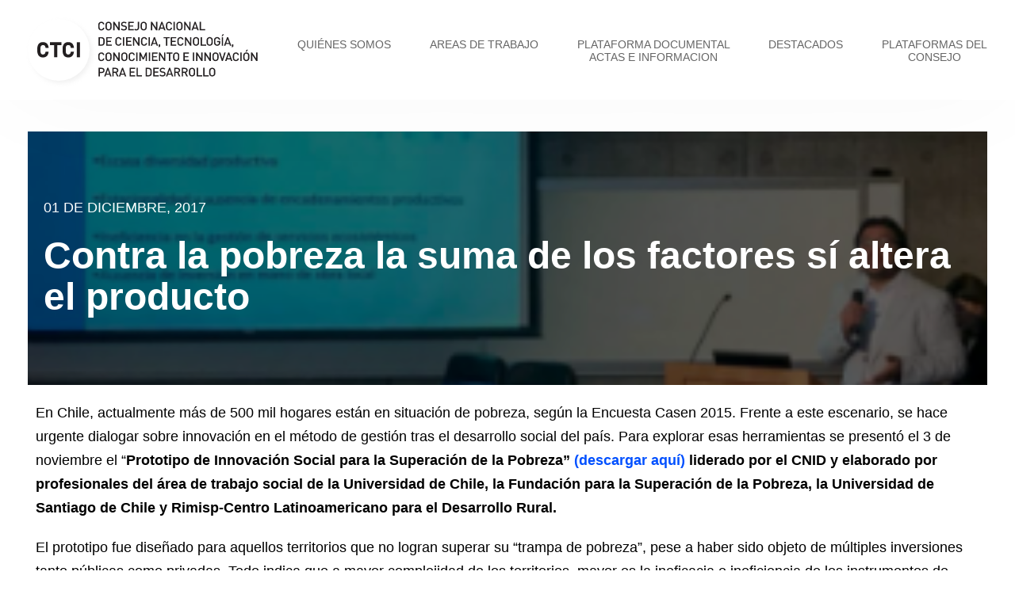

--- FILE ---
content_type: text/html; charset=UTF-8
request_url: https://consejoctci.cl/noticias/contra-la-pobreza-la-suma-de-los-factores-si-altera-el-producto/
body_size: 9994
content:
<!-- Header -->
<!DOCTYPE html>
<html lang="es">

<head>

	<meta charset="utf-8" />
	<title>CTCI</title>

	<meta name="viewport" content="width=device-width, initial-scale=1,maximum-scale=1,user-scalable=no">
	<meta name="description" content="" />
	<meta name="theme-color" content="#191C33" />

    <meta name='robots' content='index, follow, max-image-preview:large, max-snippet:-1, max-video-preview:-1' />

	<!-- This site is optimized with the Yoast SEO plugin v26.0 - https://yoast.com/wordpress/plugins/seo/ -->
	<link rel="canonical" href="https://consejoctci.cl/noticias/contra-la-pobreza-la-suma-de-los-factores-si-altera-el-producto/" />
	<meta property="og:locale" content="es_ES" />
	<meta property="og:type" content="article" />
	<meta property="og:title" content="Contra la pobreza la suma de los factores sí altera el producto - CTCI" />
	<meta property="og:description" content="En Chile, actualmente más de 500 mil hogares están en situación de pobreza, según la Encuesta Casen 2015. Frente a este escenario, se hace urgente dialogar sobre innovación en el método de gestión tras el desarrollo social del país. Para explorar esas herramientas se presentó el 3 de noviembre el “Prototipo de Innovación Social para [&hellip;]" />
	<meta property="og:url" content="https://consejoctci.cl/noticias/contra-la-pobreza-la-suma-de-los-factores-si-altera-el-producto/" />
	<meta property="og:site_name" content="CTCI" />
	<meta property="article:modified_time" content="2023-03-08T19:58:08+00:00" />
	<meta name="twitter:card" content="summary_large_image" />
	<meta name="twitter:label1" content="Tiempo de lectura" />
	<meta name="twitter:data1" content="3 minutos" />
	<script type="application/ld+json" class="yoast-schema-graph">{"@context":"https://schema.org","@graph":[{"@type":"WebPage","@id":"https://consejoctci.cl/noticias/contra-la-pobreza-la-suma-de-los-factores-si-altera-el-producto/","url":"https://consejoctci.cl/noticias/contra-la-pobreza-la-suma-de-los-factores-si-altera-el-producto/","name":"Contra la pobreza la suma de los factores sí altera el producto - CTCI","isPartOf":{"@id":"https://consejoctci.cl/#website"},"datePublished":"2017-12-01T18:04:42+00:00","dateModified":"2023-03-08T19:58:08+00:00","breadcrumb":{"@id":"https://consejoctci.cl/noticias/contra-la-pobreza-la-suma-de-los-factores-si-altera-el-producto/#breadcrumb"},"inLanguage":"es","potentialAction":[{"@type":"ReadAction","target":["https://consejoctci.cl/noticias/contra-la-pobreza-la-suma-de-los-factores-si-altera-el-producto/"]}]},{"@type":"BreadcrumbList","@id":"https://consejoctci.cl/noticias/contra-la-pobreza-la-suma-de-los-factores-si-altera-el-producto/#breadcrumb","itemListElement":[{"@type":"ListItem","position":1,"name":"Home","item":"https://consejoctci.cl/"},{"@type":"ListItem","position":2,"name":"Contra la pobreza la suma de los factores sí altera el producto"}]},{"@type":"WebSite","@id":"https://consejoctci.cl/#website","url":"https://consejoctci.cl/","name":"CONSEJO CTCI","description":"Consejo CTCI","publisher":{"@id":"https://consejoctci.cl/#organization"},"potentialAction":[{"@type":"SearchAction","target":{"@type":"EntryPoint","urlTemplate":"https://consejoctci.cl/?s={search_term_string}"},"query-input":{"@type":"PropertyValueSpecification","valueRequired":true,"valueName":"search_term_string"}}],"inLanguage":"es"},{"@type":"Organization","@id":"https://consejoctci.cl/#organization","name":"CONSEJO NACIONAL DE CIENCIA, TECNOLOGÍA, CONOCIMIENTO E INNOVACIÓN PARA EL DESARROLLO","url":"https://consejoctci.cl/","logo":{"@type":"ImageObject","inLanguage":"es","@id":"https://consejoctci.cl/#/schema/logo/image/","url":"http://consejoctci.cl/wp-content/uploads/2021/07/ctci-circle-logo.svg","contentUrl":"http://consejoctci.cl/wp-content/uploads/2021/07/ctci-circle-logo.svg","width":88,"height":88,"caption":"CONSEJO NACIONAL DE CIENCIA, TECNOLOGÍA, CONOCIMIENTO E INNOVACIÓN PARA EL DESARROLLO"},"image":{"@id":"https://consejoctci.cl/#/schema/logo/image/"},"sameAs":["https://www.instagram.com/consejoctci/"]}]}</script>
	<!-- / Yoast SEO plugin. -->


<link rel='dns-prefetch' href='//www.googletagmanager.com' />
<link rel="alternate" title="oEmbed (JSON)" type="application/json+oembed" href="https://consejoctci.cl/wp-json/oembed/1.0/embed?url=https%3A%2F%2Fconsejoctci.cl%2Fnoticias%2Fcontra-la-pobreza-la-suma-de-los-factores-si-altera-el-producto%2F" />
<link rel="alternate" title="oEmbed (XML)" type="text/xml+oembed" href="https://consejoctci.cl/wp-json/oembed/1.0/embed?url=https%3A%2F%2Fconsejoctci.cl%2Fnoticias%2Fcontra-la-pobreza-la-suma-de-los-factores-si-altera-el-producto%2F&#038;format=xml" />
<style id='wp-img-auto-sizes-contain-inline-css' type='text/css'>
img:is([sizes=auto i],[sizes^="auto," i]){contain-intrinsic-size:3000px 1500px}
/*# sourceURL=wp-img-auto-sizes-contain-inline-css */
</style>
<style id='wp-emoji-styles-inline-css' type='text/css'>

	img.wp-smiley, img.emoji {
		display: inline !important;
		border: none !important;
		box-shadow: none !important;
		height: 1em !important;
		width: 1em !important;
		margin: 0 0.07em !important;
		vertical-align: -0.1em !important;
		background: none !important;
		padding: 0 !important;
	}
/*# sourceURL=wp-emoji-styles-inline-css */
</style>
<link rel='stylesheet' id='wp-block-library-css' href='https://consejoctci.cl/wp-includes/css/dist/block-library/style.min.css?ver=6.9' type='text/css' media='all' />
<style id='global-styles-inline-css' type='text/css'>
:root{--wp--preset--aspect-ratio--square: 1;--wp--preset--aspect-ratio--4-3: 4/3;--wp--preset--aspect-ratio--3-4: 3/4;--wp--preset--aspect-ratio--3-2: 3/2;--wp--preset--aspect-ratio--2-3: 2/3;--wp--preset--aspect-ratio--16-9: 16/9;--wp--preset--aspect-ratio--9-16: 9/16;--wp--preset--color--black: #000000;--wp--preset--color--cyan-bluish-gray: #abb8c3;--wp--preset--color--white: #ffffff;--wp--preset--color--pale-pink: #f78da7;--wp--preset--color--vivid-red: #cf2e2e;--wp--preset--color--luminous-vivid-orange: #ff6900;--wp--preset--color--luminous-vivid-amber: #fcb900;--wp--preset--color--light-green-cyan: #7bdcb5;--wp--preset--color--vivid-green-cyan: #00d084;--wp--preset--color--pale-cyan-blue: #8ed1fc;--wp--preset--color--vivid-cyan-blue: #0693e3;--wp--preset--color--vivid-purple: #9b51e0;--wp--preset--gradient--vivid-cyan-blue-to-vivid-purple: linear-gradient(135deg,rgb(6,147,227) 0%,rgb(155,81,224) 100%);--wp--preset--gradient--light-green-cyan-to-vivid-green-cyan: linear-gradient(135deg,rgb(122,220,180) 0%,rgb(0,208,130) 100%);--wp--preset--gradient--luminous-vivid-amber-to-luminous-vivid-orange: linear-gradient(135deg,rgb(252,185,0) 0%,rgb(255,105,0) 100%);--wp--preset--gradient--luminous-vivid-orange-to-vivid-red: linear-gradient(135deg,rgb(255,105,0) 0%,rgb(207,46,46) 100%);--wp--preset--gradient--very-light-gray-to-cyan-bluish-gray: linear-gradient(135deg,rgb(238,238,238) 0%,rgb(169,184,195) 100%);--wp--preset--gradient--cool-to-warm-spectrum: linear-gradient(135deg,rgb(74,234,220) 0%,rgb(151,120,209) 20%,rgb(207,42,186) 40%,rgb(238,44,130) 60%,rgb(251,105,98) 80%,rgb(254,248,76) 100%);--wp--preset--gradient--blush-light-purple: linear-gradient(135deg,rgb(255,206,236) 0%,rgb(152,150,240) 100%);--wp--preset--gradient--blush-bordeaux: linear-gradient(135deg,rgb(254,205,165) 0%,rgb(254,45,45) 50%,rgb(107,0,62) 100%);--wp--preset--gradient--luminous-dusk: linear-gradient(135deg,rgb(255,203,112) 0%,rgb(199,81,192) 50%,rgb(65,88,208) 100%);--wp--preset--gradient--pale-ocean: linear-gradient(135deg,rgb(255,245,203) 0%,rgb(182,227,212) 50%,rgb(51,167,181) 100%);--wp--preset--gradient--electric-grass: linear-gradient(135deg,rgb(202,248,128) 0%,rgb(113,206,126) 100%);--wp--preset--gradient--midnight: linear-gradient(135deg,rgb(2,3,129) 0%,rgb(40,116,252) 100%);--wp--preset--font-size--small: 13px;--wp--preset--font-size--medium: 20px;--wp--preset--font-size--large: 36px;--wp--preset--font-size--x-large: 42px;--wp--preset--spacing--20: 0.44rem;--wp--preset--spacing--30: 0.67rem;--wp--preset--spacing--40: 1rem;--wp--preset--spacing--50: 1.5rem;--wp--preset--spacing--60: 2.25rem;--wp--preset--spacing--70: 3.38rem;--wp--preset--spacing--80: 5.06rem;--wp--preset--shadow--natural: 6px 6px 9px rgba(0, 0, 0, 0.2);--wp--preset--shadow--deep: 12px 12px 50px rgba(0, 0, 0, 0.4);--wp--preset--shadow--sharp: 6px 6px 0px rgba(0, 0, 0, 0.2);--wp--preset--shadow--outlined: 6px 6px 0px -3px rgb(255, 255, 255), 6px 6px rgb(0, 0, 0);--wp--preset--shadow--crisp: 6px 6px 0px rgb(0, 0, 0);}:where(.is-layout-flex){gap: 0.5em;}:where(.is-layout-grid){gap: 0.5em;}body .is-layout-flex{display: flex;}.is-layout-flex{flex-wrap: wrap;align-items: center;}.is-layout-flex > :is(*, div){margin: 0;}body .is-layout-grid{display: grid;}.is-layout-grid > :is(*, div){margin: 0;}:where(.wp-block-columns.is-layout-flex){gap: 2em;}:where(.wp-block-columns.is-layout-grid){gap: 2em;}:where(.wp-block-post-template.is-layout-flex){gap: 1.25em;}:where(.wp-block-post-template.is-layout-grid){gap: 1.25em;}.has-black-color{color: var(--wp--preset--color--black) !important;}.has-cyan-bluish-gray-color{color: var(--wp--preset--color--cyan-bluish-gray) !important;}.has-white-color{color: var(--wp--preset--color--white) !important;}.has-pale-pink-color{color: var(--wp--preset--color--pale-pink) !important;}.has-vivid-red-color{color: var(--wp--preset--color--vivid-red) !important;}.has-luminous-vivid-orange-color{color: var(--wp--preset--color--luminous-vivid-orange) !important;}.has-luminous-vivid-amber-color{color: var(--wp--preset--color--luminous-vivid-amber) !important;}.has-light-green-cyan-color{color: var(--wp--preset--color--light-green-cyan) !important;}.has-vivid-green-cyan-color{color: var(--wp--preset--color--vivid-green-cyan) !important;}.has-pale-cyan-blue-color{color: var(--wp--preset--color--pale-cyan-blue) !important;}.has-vivid-cyan-blue-color{color: var(--wp--preset--color--vivid-cyan-blue) !important;}.has-vivid-purple-color{color: var(--wp--preset--color--vivid-purple) !important;}.has-black-background-color{background-color: var(--wp--preset--color--black) !important;}.has-cyan-bluish-gray-background-color{background-color: var(--wp--preset--color--cyan-bluish-gray) !important;}.has-white-background-color{background-color: var(--wp--preset--color--white) !important;}.has-pale-pink-background-color{background-color: var(--wp--preset--color--pale-pink) !important;}.has-vivid-red-background-color{background-color: var(--wp--preset--color--vivid-red) !important;}.has-luminous-vivid-orange-background-color{background-color: var(--wp--preset--color--luminous-vivid-orange) !important;}.has-luminous-vivid-amber-background-color{background-color: var(--wp--preset--color--luminous-vivid-amber) !important;}.has-light-green-cyan-background-color{background-color: var(--wp--preset--color--light-green-cyan) !important;}.has-vivid-green-cyan-background-color{background-color: var(--wp--preset--color--vivid-green-cyan) !important;}.has-pale-cyan-blue-background-color{background-color: var(--wp--preset--color--pale-cyan-blue) !important;}.has-vivid-cyan-blue-background-color{background-color: var(--wp--preset--color--vivid-cyan-blue) !important;}.has-vivid-purple-background-color{background-color: var(--wp--preset--color--vivid-purple) !important;}.has-black-border-color{border-color: var(--wp--preset--color--black) !important;}.has-cyan-bluish-gray-border-color{border-color: var(--wp--preset--color--cyan-bluish-gray) !important;}.has-white-border-color{border-color: var(--wp--preset--color--white) !important;}.has-pale-pink-border-color{border-color: var(--wp--preset--color--pale-pink) !important;}.has-vivid-red-border-color{border-color: var(--wp--preset--color--vivid-red) !important;}.has-luminous-vivid-orange-border-color{border-color: var(--wp--preset--color--luminous-vivid-orange) !important;}.has-luminous-vivid-amber-border-color{border-color: var(--wp--preset--color--luminous-vivid-amber) !important;}.has-light-green-cyan-border-color{border-color: var(--wp--preset--color--light-green-cyan) !important;}.has-vivid-green-cyan-border-color{border-color: var(--wp--preset--color--vivid-green-cyan) !important;}.has-pale-cyan-blue-border-color{border-color: var(--wp--preset--color--pale-cyan-blue) !important;}.has-vivid-cyan-blue-border-color{border-color: var(--wp--preset--color--vivid-cyan-blue) !important;}.has-vivid-purple-border-color{border-color: var(--wp--preset--color--vivid-purple) !important;}.has-vivid-cyan-blue-to-vivid-purple-gradient-background{background: var(--wp--preset--gradient--vivid-cyan-blue-to-vivid-purple) !important;}.has-light-green-cyan-to-vivid-green-cyan-gradient-background{background: var(--wp--preset--gradient--light-green-cyan-to-vivid-green-cyan) !important;}.has-luminous-vivid-amber-to-luminous-vivid-orange-gradient-background{background: var(--wp--preset--gradient--luminous-vivid-amber-to-luminous-vivid-orange) !important;}.has-luminous-vivid-orange-to-vivid-red-gradient-background{background: var(--wp--preset--gradient--luminous-vivid-orange-to-vivid-red) !important;}.has-very-light-gray-to-cyan-bluish-gray-gradient-background{background: var(--wp--preset--gradient--very-light-gray-to-cyan-bluish-gray) !important;}.has-cool-to-warm-spectrum-gradient-background{background: var(--wp--preset--gradient--cool-to-warm-spectrum) !important;}.has-blush-light-purple-gradient-background{background: var(--wp--preset--gradient--blush-light-purple) !important;}.has-blush-bordeaux-gradient-background{background: var(--wp--preset--gradient--blush-bordeaux) !important;}.has-luminous-dusk-gradient-background{background: var(--wp--preset--gradient--luminous-dusk) !important;}.has-pale-ocean-gradient-background{background: var(--wp--preset--gradient--pale-ocean) !important;}.has-electric-grass-gradient-background{background: var(--wp--preset--gradient--electric-grass) !important;}.has-midnight-gradient-background{background: var(--wp--preset--gradient--midnight) !important;}.has-small-font-size{font-size: var(--wp--preset--font-size--small) !important;}.has-medium-font-size{font-size: var(--wp--preset--font-size--medium) !important;}.has-large-font-size{font-size: var(--wp--preset--font-size--large) !important;}.has-x-large-font-size{font-size: var(--wp--preset--font-size--x-large) !important;}
/*# sourceURL=global-styles-inline-css */
</style>

<style id='classic-theme-styles-inline-css' type='text/css'>
/*! This file is auto-generated */
.wp-block-button__link{color:#fff;background-color:#32373c;border-radius:9999px;box-shadow:none;text-decoration:none;padding:calc(.667em + 2px) calc(1.333em + 2px);font-size:1.125em}.wp-block-file__button{background:#32373c;color:#fff;text-decoration:none}
/*# sourceURL=/wp-includes/css/classic-themes.min.css */
</style>
<link rel='stylesheet' id='freeworld-html5-map-style-css' href='https://consejoctci.cl/wp-content/plugins/interactive-world-map/static/css/map.css?ver=6.9' type='text/css' media='all' />
<script type="text/javascript" src="https://consejoctci.cl/wp-includes/js/jquery/jquery.min.js?ver=3.7.1" id="jquery-core-js"></script>
<script type="text/javascript" src="https://consejoctci.cl/wp-includes/js/jquery/jquery-migrate.min.js?ver=3.4.1" id="jquery-migrate-js"></script>

<!-- Fragmento de código de la etiqueta de Google (gtag.js) añadida por Site Kit -->
<!-- Fragmento de código de Google Analytics añadido por Site Kit -->
<script type="text/javascript" src="https://www.googletagmanager.com/gtag/js?id=GT-NC8XSQV" id="google_gtagjs-js" async></script>
<script type="text/javascript" id="google_gtagjs-js-after">
/* <![CDATA[ */
window.dataLayer = window.dataLayer || [];function gtag(){dataLayer.push(arguments);}
gtag("set","linker",{"domains":["consejoctci.cl"]});
gtag("js", new Date());
gtag("set", "developer_id.dZTNiMT", true);
gtag("config", "GT-NC8XSQV");
//# sourceURL=google_gtagjs-js-after
/* ]]> */
</script>
<link rel="https://api.w.org/" href="https://consejoctci.cl/wp-json/" /><link rel="alternate" title="JSON" type="application/json" href="https://consejoctci.cl/wp-json/wp/v2/noticia/1309" /><link rel="EditURI" type="application/rsd+xml" title="RSD" href="https://consejoctci.cl/xmlrpc.php?rsd" />
<link rel='shortlink' href='https://consejoctci.cl/?p=1309' />
<meta name="generator" content="Site Kit by Google 1.162.1" /><meta name="generator" content="Elementor 3.19.3; features: e_optimized_assets_loading, e_optimized_css_loading, additional_custom_breakpoints, block_editor_assets_optimize, e_image_loading_optimization; settings: css_print_method-external, google_font-enabled, font_display-swap">
<link rel="icon" href="https://consejoctci.cl/wp-content/uploads/2021/07/ctci-circle-logo.svg" sizes="32x32" />
<link rel="icon" href="https://consejoctci.cl/wp-content/uploads/2021/07/ctci-circle-logo.svg" sizes="192x192" />
<link rel="apple-touch-icon" href="https://consejoctci.cl/wp-content/uploads/2021/07/ctci-circle-logo.svg" />
<meta name="msapplication-TileImage" content="https://consejoctci.cl/wp-content/uploads/2021/07/ctci-circle-logo.svg" />
		<style type="text/css" id="wp-custom-css">
			@import url("https://cdn.jsdelivr.net/npm/bootstrap-icons@1.10.4/font/bootstrap-icons.css");


.ctci--address-area {
	margin-top:1.5rem!important;
}		</style>
		
	<link rel="stylesheet" type="text/css" href="https://consejoctci.cl/wp-content/themes/ctci/assets/css/main.css?v=2.0">
	<link rel="icon" type="image/x-icon" href="https://consejoctci.cl/wp-content/themes/ctci/assets/img/favicon.ico">

</head>

<body class="wp-singular noticia-template-default single single-noticia postid-1309 wp-theme-ctci elementor-default elementor-kit-2832">
    	<header>
		
		<div class="container">
			<nav>
				<div class="ctci-logo-area">
					<a href="https://consejoctci.cl" class="ctci-logo-access">
						<img src="https://consejoctci.cl/wp-content/uploads/2021/07/ctci-logo.svg" alt="CTCI logo"/>
					</a>
					<div>
						<!--<p>Consejo nacional de ciencia, tecnología, conocimiento e innovación para el desarrollo</p>-->
						<img class="img--elastic" src="https://consejoctci.cl/wp-content/themes/ctci/assets/js/img/logo-sl.svg" alt="Consejo nacional de ciencia, tecnología, conocimiento e innovación para el desarrollo"/>
					</div>
				</div>
                <ul id="menu-menu-principal" class="ctci-sec-menu"><li id="menu-item-695" class="menu-item menu-item-type-post_type menu-item-object-page menu-item-has-children menu-item-695"><a href="https://consejoctci.cl/quienes-somos/">Quiénes somos</a>
<ul class="sub-menu">
	<li id="menu-item-3550" class="menu-item menu-item-type-post_type menu-item-object-page menu-item-has-children menu-item-3550"><a href="https://consejoctci.cl/secretaria/">Composición</a>
	<ul class="sub-menu">
		<li id="menu-item-3604" class="menu-item menu-item-type-post_type menu-item-object-page menu-item-3604"><a href="https://consejoctci.cl/miembros-del-consejo/">Consejeros</a></li>
		<li id="menu-item-3689" class="menu-item menu-item-type-post_type menu-item-object-page menu-item-3689"><a href="https://consejoctci.cl/secretaria-ejecutiva/">Secretaria</a></li>
	</ul>
</li>
	<li id="menu-item-793" class="menu-item menu-item-type-post_type menu-item-object-page menu-item-793"><a href="https://consejoctci.cl/historia/">Historia</a></li>
	<li id="menu-item-769" class="menu-item menu-item-type-post_type menu-item-object-page menu-item-769"><a href="https://consejoctci.cl/rol-del-consejo/">Rol del consejo</a></li>
</ul>
</li>
<li id="menu-item-806" class="menu-item menu-item-type-post_type menu-item-object-page menu-item-has-children menu-item-806"><a href="https://consejoctci.cl/estrategias-y-orientaciones/">Areas de Trabajo</a>
<ul class="sub-menu">
	<li id="menu-item-3497" class="menu-item menu-item-type-post_type menu-item-object-page menu-item-3497"><a href="https://consejoctci.cl/documentos/">Estrategias</a></li>
	<li id="menu-item-3501" class="menu-item menu-item-type-post_type menu-item-object-page menu-item-3501"><a href="https://consejoctci.cl/orientaciones-estrategicas/">Orientaciones estrategicas</a></li>
	<li id="menu-item-3554" class="menu-item menu-item-type-post_type menu-item-object-page menu-item-3554"><a href="https://consejoctci.cl/anticipacion/">Anticipacion</a></li>
	<li id="menu-item-3503" class="menu-item menu-item-type-post_type menu-item-object-page menu-item-3503"><a href="https://consejoctci.cl/evaluacion-monitoreo-y-aprendizaje/">Evaluación, monitoreo y aprendizaje</a></li>
</ul>
</li>
<li id="menu-item-698" class="menu-item menu-item-type-post_type menu-item-object-page menu-item-698"><a href="https://consejoctci.cl/plataforma-documental-actas-e-informacion/">Plataforma documental actas e informacion</a></li>
<li id="menu-item-28" class="menu-item menu-item-type-post_type menu-item-object-page menu-item-28"><a href="https://consejoctci.cl/ctci-hoy/">Destacados</a></li>
<li id="menu-item-3688" class="menu-item menu-item-type-custom menu-item-object-custom menu-item-has-children menu-item-3688"><a href="#">Plataformas del consejo</a>
<ul class="sub-menu">
	<li id="menu-item-3686" class="menu-item menu-item-type-custom menu-item-object-custom menu-item-3686"><a href="https://docs.consejoctci.cl/">Plataforma Documental</a></li>
	<li id="menu-item-3687" class="menu-item menu-item-type-custom menu-item-object-custom menu-item-3687"><a href="https://consulta.consejoctci.cl/">Consulta consejo</a></li>
</ul>
</li>
</ul>				<div>
					<button type="button" class="ctci-hamburger" data-main-menu-type="open-menu-button">
						<i class="icon"></i>
					</button>
				</div>
			</nav>
		</div>
		
	</header>            	<main class="md-offset-bottom-12 offset-bottom-8">

                
		<section class="offset-top-4">
			
			<div class="container">
				
				<div style="
				    background-image:url('https://consejoctci.cl/wp-content/uploads/2017/12/foto1-300x225-2.png');background-repeat: no-repeat;
  background-attachment: initial;background-position: center;background-size:cover;">
				    <div class="ctci-general-cont" style="padding: 75px 20px 75px; background-color:#00000090">
					<h4><span style="background-color:#0000; color:#FFFFFF" class="ctci-date text--uppercase mb-3">01 de diciembre, 2017</span></h4>
					<h2 style="color:#FFFFFF"><strong>Contra la pobreza la suma de los factores sí altera el producto</strong></h2>
					</div>
				</div>
				<div class="ctci-general-cont" style="padding: 20px 10px 20px;">
					<div class="">
						<p>En Chile, actualmente más de 500 mil hogares están en situación de pobreza, según la Encuesta Casen 2015. Frente a este escenario, se hace urgente dialogar sobre innovación en el método de gestión tras el desarrollo social del país. Para explorar esas herramientas se presentó el 3 de noviembre el “<strong>Prototipo de Innovación Social para la Superación de la Pobreza” <a href="https://www.cnid.cl/wp-content/uploads/2018/01/MODELO-DE-GESTION.pdf">(descargar aquí)</a> liderado por el CNID y elaborado por profesionales del área de trabajo social de la Universidad de Chile, la Fundación para la Superación de la Pobreza, la Universidad de Santiago de Chile y Rimisp-Centro Latinoamericano para el Desarrollo Rural.</strong></p>
<p>El prototipo fue diseñado para aquellos territorios que no logran superar su “trampa de pobreza”, pese a haber sido objeto de múltiples inversiones tanto públicas como privadas. Todo indica que a mayor complejidad de los territorios, mayor es la ineficacia e ineficiencia de los instrumentos de política pública. ¿Por qué? Porque cada territorio tiene una dinámica distinta que lo ha llevado a su estado vulnerabilidad: a los factores individuales de cada caso o persona se suman condiciones sociodemográficas, culturales y ambientales, además de las características de la oferta pública y privada. Eso hace inaplicables las soluciones de patrón y urgente cambiar el foco para integrar soluciones locales que incorporen actores públicos y privados, además de generar un involucramiento de los ciudadanos y las comunidades en el proceso de generación de alternativas de cambio.</p>
<p>Este prototipo sería aplicable, desde ya, a 30 localidades en las regiones de Maule, BioBío, La Araucanía y Los Ríos que entrarían en esta clasificación de “trampa de pobreza”.</p>
<p>La propuesta incorpora nuevas formas de medición, nuevas políticas y programas sociales, abordajes multi-dimensionales y una mayor vinculación pública y privada. Fue presentada en el foro <strong>“Visiones sobre la innovación social para la superación de la pobreza en el debate público”,</strong> realizado en la Facultad de Economía de la Universidad de Chile. La apertura estuvo a cargo de <strong>Katherine Villarroel, como secretaria ejecutiva del CNID. </strong>Con la idea fue aprovechar el escenario pre-electoral, los equipos programáticos de diversos comandos fueron invitados para conocer sus propuestas en materia de superación de la pobreza, en un conversatorio moderado por<strong> Juan Pablo Contreras, </strong>gerente de Iniciativas de Entorno y Cambio Cultural.</p>
<p>El prototipo también fue discutido a fondo en el panel “Tensiones y desafíos del desarrollo y la superación de pobreza en territorios complejos”. Este contó con la presencia de Natalia Piergentili, Subsecretaria de Economía y Empresas de Menor Tamaño; Pablo González, encargado Nacional de la Unidad de Pueblos Originarios de INDAP; Tomás Cortese, Director Ejecutivo de a Fundación AcercaRedes y María Hueichaqueo, Consejera Presidencial de CONADI.</p>
<p>Aquí la suma de los factores sí altera el producto, según explicó el coordinador del informe desde el CNID, Juan Pablo Contreras: “Queremos avanzar hacia concebir la política social del Estado de una manera nueva para lograr avanzar en la superación de la pobreza. Esa manera nueva incluye distintas innovaciones. Desde la formas de medir la pobreza –a partir de este año la encuesta Casen evaluará en forma multidimensional más allá del ingreso -, hasta abordajes conjuntos de los ámbitos productivo, social y medioambiental, provocando un involucramiento de los ciudadanos, las comunidades, los territorios y sus capacidades ecológicas. Pero no como invitados, sino desde el comienzo del proceso de generación de alternativas de cambio”.</p>
					</div>
				</div>
				
                			</div>
			

                            <div class="offset-top-9">
                    <div class="ctci-video-area">
                        <div class="ctci-video-area__cover">
                            <div class="d-flex flex-column align-items-center">
                                <button class="ctci-play-video" type="button" data-video-target="main-video"><i class="icon--play"></i></button>
                                <h3 class="textx--center offset-top-2"></h3>
                            </div>
                                                    </div>
                                                    <iframe data-video-element="main-video" width="100%" height="768" src="" title="YouTube video player" frameborder="0" allow="accelerometer; autoplay; clipboard-write; encrypted-media; gyroscope; picture-in-picture" allowfullscreen></iframe>
                                            </div>
				
                </div>
		
			
            			
		</section>


        		
			</main>
    <!--footer-->
<style>

    .wpcf7-form-control.wpcf7-submit{
        display: none;
    }
	
	.alinearizquierda {
		text-align:center;
		
	}
	.button-newsletter {
background-color: #0050FF;
border-radius: 30px;
color: #FFFFFF;
cursor: pointer;
display: inline-block;
font-family: "Arial";
font-size: 13px;
font-weight: 600;
letter-spacing: 1px;
padding: 15px 25px;
text-decoration: none;
width: auto;
}
.button-newsletter:hover {
background-color: #828283;
color: white;
}

</style>
<footer>
			
            <div class="container">
                <div class="row justify-content-center">
                    <div class="col-lg-3 d-flex flex-column align-items-center align-items-lg-start">
                        <div class="d-flex align-items-center">
                            <div class="mr-2">
                                <img src="https://consejoctci.cl/wp-content/uploads/2021/07/ctci-circle-logo.svg" alt="Logo CTCI"/>
                            </div>
                            <div>
                                <!--<p class="text--uppercase text--body2">-->
                                <!--    Consejo nacional<br> de ciencia, tecnología,<br>-->
                                <!--    conocimiento e innovación<br> para el desarrollo -->
                                <!--</p>-->
                                <img class="img--elastic" src="https://consejoctci.cl/wp-content/themes/ctci/assets/js/img/logo-sl-white.svg" alt="Consejo nacional de ciencia, tecnología, conocimiento e innovación para el desarrollo"/>
                            </div>
						</div>
                    </div>
                    <div class="col-lg-5 d-flex flex-column align-items-center align-items-lg-start mt-md-4">
                        <div class="row justify-content-end full">
                            <div class="col-lg-10">
                                <ul id="menu-menu-footer" class="ctci-list--foot-nav"><li id="menu-item-3565" class="menu-item menu-item-type-post_type menu-item-object-page menu-item-3565"><a href="https://consejoctci.cl/quienes-somos/">Quiénes somos</a></li>
<li id="menu-item-3566" class="menu-item menu-item-type-post_type menu-item-object-page menu-item-3566"><a href="https://consejoctci.cl/areas-de-trabajo/">Áreas de trabajo</a></li>
<li id="menu-item-3567" class="menu-item menu-item-type-post_type menu-item-object-page menu-item-3567"><a href="https://consejoctci.cl/plataforma-documental-actas-e-informacion/">Plataforma documental actas e información</a></li>
<li id="menu-item-3568" class="menu-item menu-item-type-post_type menu-item-object-page menu-item-3568"><a href="https://consejoctci.cl/ctci-hoy/">Destacados</a></li>
</ul>                                                               <!--
                                                                    <a href="/contacto/"  class="text--link--arrow offset-top-3 md-offset-top-3 mb-0"><span>Contacto</span><i class="icon--arrow-big ml-3"></i></a>
                                                                <a href="#" target="_blank" class="text--link--arrow mt-3 mb-0"><span>LEY DE LOBBY</span><i class="icon--arrow-big ml-3"></i></a>
                                <a href="#" target="_blank" class="text--link--arrow mt-3 mb-0"><span>TRANSPARENCIA</span><i class="icon--arrow-big ml-3"></i></a>
                                <a href="#" target="_blank" class="text--link--arrow mt-3 mb-0"><span>POLÍTICA DE PRIVACIDAD</span><i class="icon--arrow-big ml-3"></i></a>-->
                            </div>
                        </div>
                    </div>
					<div class="ctci--address-area">
                            <h5>Miraflores 178 piso 19, Santiago, Chile</h5>
<h5>(56-2) 2865 0384</h5>
<h5><a href="mailto:consejo@consejoctci.cl" target="_blank" rel="noopener">consejo@consejoctci.cl</a></h5>
						                    <div class="class="d-flex justify-content-center justify-content-lg-start"">
                                                    <div class="offset-top-5 d-flex flex-column align-items-center align-items-lg-start">
                                <span class="text--body3">Siguenos en:</span>
                                <ul class="ctci-list--social offset-top-2">
                                                                        <li><a href="https://www.linkedin.com/company/consejoctci/" target="_blank" title="Enlace a Linkedin oficial de CTCI"><i class="icon--linkedin"></i></a></li>
                                                                                                                <li><a href="https://twitter.com/ConsejoCTCI" target="_blank" title="Enlace a Twitter oficial de CTCI"><i class="icon--twitter"></i></a></li>
                                                                                                                <li><a href="https://www.instagram.com/consejoctci/" target="_blank" title="Enlace a Instagram oficial de CTCI"><i class="icon--instagram"></i></a></li>
                                                                                                                <li><a href="https://www.facebook.com/consejoCTCI" target="_blank" title="Enlace a Facebook oficial de CTCI"><i class="icon--facebook"></i></a></li>
                                                                                                                <li><a href="https://www.youtube.com/@consejoctci" target="_blank" title="Enlace a Youtube oficial de CTCI"><i class="icon--youtube"></i></a></li>
                                                                    </ul>
                            </div>
                                            </div>
                        </div>

                </div>
            </div>
            
        </footer>
        
    
        <script src="https://consejoctci.cl/wp-content/themes/ctci/assets/js/libs/jquery-v2.1.1.min.js"></script>
        <script src="https://consejoctci.cl/wp-content/themes/ctci/assets/js/libs/jquery-ui.js"></script>
        <script src="https://consejoctci.cl/wp-content/themes/ctci/assets/js/libs/slick.min.js"></script>
        <script src="https://consejoctci.cl/wp-content/themes/ctci/assets/js/libs/jquery.mCustomScrollbar.concat.min.js"></script>
        <script src="https://consejoctci.cl/wp-content/themes/ctci/assets/js/libs/select2.js"></script>

        
        <script src="https://consejoctci.cl/wp-content/themes/ctci/assets/js/main.js?v=2"></script>
    
        <script type="speculationrules">
{"prefetch":[{"source":"document","where":{"and":[{"href_matches":"/*"},{"not":{"href_matches":["/wp-*.php","/wp-admin/*","/wp-content/uploads/*","/wp-content/*","/wp-content/plugins/*","/wp-content/themes/ctci/*","/*\\?(.+)"]}},{"not":{"selector_matches":"a[rel~=\"nofollow\"]"}},{"not":{"selector_matches":".no-prefetch, .no-prefetch a"}}]},"eagerness":"conservative"}]}
</script>
<script id="wp-emoji-settings" type="application/json">
{"baseUrl":"https://s.w.org/images/core/emoji/17.0.2/72x72/","ext":".png","svgUrl":"https://s.w.org/images/core/emoji/17.0.2/svg/","svgExt":".svg","source":{"concatemoji":"https://consejoctci.cl/wp-includes/js/wp-emoji-release.min.js?ver=6.9"}}
</script>
<script type="module">
/* <![CDATA[ */
/*! This file is auto-generated */
const a=JSON.parse(document.getElementById("wp-emoji-settings").textContent),o=(window._wpemojiSettings=a,"wpEmojiSettingsSupports"),s=["flag","emoji"];function i(e){try{var t={supportTests:e,timestamp:(new Date).valueOf()};sessionStorage.setItem(o,JSON.stringify(t))}catch(e){}}function c(e,t,n){e.clearRect(0,0,e.canvas.width,e.canvas.height),e.fillText(t,0,0);t=new Uint32Array(e.getImageData(0,0,e.canvas.width,e.canvas.height).data);e.clearRect(0,0,e.canvas.width,e.canvas.height),e.fillText(n,0,0);const a=new Uint32Array(e.getImageData(0,0,e.canvas.width,e.canvas.height).data);return t.every((e,t)=>e===a[t])}function p(e,t){e.clearRect(0,0,e.canvas.width,e.canvas.height),e.fillText(t,0,0);var n=e.getImageData(16,16,1,1);for(let e=0;e<n.data.length;e++)if(0!==n.data[e])return!1;return!0}function u(e,t,n,a){switch(t){case"flag":return n(e,"\ud83c\udff3\ufe0f\u200d\u26a7\ufe0f","\ud83c\udff3\ufe0f\u200b\u26a7\ufe0f")?!1:!n(e,"\ud83c\udde8\ud83c\uddf6","\ud83c\udde8\u200b\ud83c\uddf6")&&!n(e,"\ud83c\udff4\udb40\udc67\udb40\udc62\udb40\udc65\udb40\udc6e\udb40\udc67\udb40\udc7f","\ud83c\udff4\u200b\udb40\udc67\u200b\udb40\udc62\u200b\udb40\udc65\u200b\udb40\udc6e\u200b\udb40\udc67\u200b\udb40\udc7f");case"emoji":return!a(e,"\ud83e\u1fac8")}return!1}function f(e,t,n,a){let r;const o=(r="undefined"!=typeof WorkerGlobalScope&&self instanceof WorkerGlobalScope?new OffscreenCanvas(300,150):document.createElement("canvas")).getContext("2d",{willReadFrequently:!0}),s=(o.textBaseline="top",o.font="600 32px Arial",{});return e.forEach(e=>{s[e]=t(o,e,n,a)}),s}function r(e){var t=document.createElement("script");t.src=e,t.defer=!0,document.head.appendChild(t)}a.supports={everything:!0,everythingExceptFlag:!0},new Promise(t=>{let n=function(){try{var e=JSON.parse(sessionStorage.getItem(o));if("object"==typeof e&&"number"==typeof e.timestamp&&(new Date).valueOf()<e.timestamp+604800&&"object"==typeof e.supportTests)return e.supportTests}catch(e){}return null}();if(!n){if("undefined"!=typeof Worker&&"undefined"!=typeof OffscreenCanvas&&"undefined"!=typeof URL&&URL.createObjectURL&&"undefined"!=typeof Blob)try{var e="postMessage("+f.toString()+"("+[JSON.stringify(s),u.toString(),c.toString(),p.toString()].join(",")+"));",a=new Blob([e],{type:"text/javascript"});const r=new Worker(URL.createObjectURL(a),{name:"wpTestEmojiSupports"});return void(r.onmessage=e=>{i(n=e.data),r.terminate(),t(n)})}catch(e){}i(n=f(s,u,c,p))}t(n)}).then(e=>{for(const n in e)a.supports[n]=e[n],a.supports.everything=a.supports.everything&&a.supports[n],"flag"!==n&&(a.supports.everythingExceptFlag=a.supports.everythingExceptFlag&&a.supports[n]);var t;a.supports.everythingExceptFlag=a.supports.everythingExceptFlag&&!a.supports.flag,a.supports.everything||((t=a.source||{}).concatemoji?r(t.concatemoji):t.wpemoji&&t.twemoji&&(r(t.twemoji),r(t.wpemoji)))});
//# sourceURL=https://consejoctci.cl/wp-includes/js/wp-emoji-loader.min.js
/* ]]> */
</script>
    </body>
    
    </html>

--- FILE ---
content_type: text/css
request_url: https://consejoctci.cl/wp-content/themes/ctci/assets/css/main.css?v=2.0
body_size: 25056
content:
@charset "UTF-8";a,abbr,acronym,address,applet,article,aside,audio,b,big,blockquote,body,canvas,caption,center,cite,code,dd,del,details,dfn,div,dl,dt,em,embed,fieldset,figcaption,figure,footer,form,h1,h2,h3,h4,h5,h6,header,hgroup,html,i,iframe,img,ins,kbd,label,legend,li,mark,menu,nav,object,ol,output,p,pre,q,ruby,s,samp,section,small,span,strike,strong,sub,summary,sup,table,tbody,td,tfoot,th,thead,time,tr,tt,u,ul,var,video{margin:0;padding:0;border:0;font-size:100%;font:inherit;vertical-align:baseline}article,aside,details,figcaption,figure,footer,header,hgroup,menu,nav,section{display:block}body{line-height:1}ol,ul{list-style:none}blockquote,q{quotes:none}blockquote:after,blockquote:before,q:after,q:before{content:"";content:none}table{border-collapse:collapse;border-spacing:0}*{-webkit-box-sizing:border-box!important;box-sizing:border-box!important;outline:none}.bg-primary{background-color:#0050FF}.bg-primary-aqua{background-color:#0050FF}.bg-grey-9{background-color:#222222}.bg-grey-1{background-color:#EEEEEE}.bg-grey-2{background-color:#dddddd}.bg-grey-11{background-color:#C4C4C4}.bg-white{background-color:#ffffff}.color-primary{color:#0050FF}.color-text{color:#060B25}.color-grey-7{color:#666666}.color-grey-7>*{color:#666666}.offset-top-1{margin-top:10px}.offsety-top-1{margin-top:-10px}.offset-left-1{margin-left:10px}.offsety-left-1{margin-left:-10px}.offset-bottom-1{margin-bottom:10px}.offsety-bottom-1{margin-bottom:-10px}.offset-right-1{margin-right:10px}.offsety-right-1{margin-right:-10px}.offset-top-2{margin-top:20px}.offsety-top-2{margin-top:-20px}.offset-left-2{margin-left:20px}.offsety-left-2{margin-left:-20px}.offset-bottom-2{margin-bottom:20px}.offsety-bottom-2{margin-bottom:-20px}.offset-right-2{margin-right:20px}.offsety-right-2{margin-right:-20px}.offset-top-3{margin-top:30px}.offsety-top-3{margin-top:-30px}.offset-left-3{margin-left:30px}.offsety-left-3{margin-left:-30px}.offset-bottom-3{margin-bottom:30px}.offsety-bottom-3{margin-bottom:-30px}.offset-right-3{margin-right:30px}.offsety-right-3{margin-right:-30px}.offset-top-4{margin-top:40px}.offsety-top-4{margin-top:-40px}.offset-left-4{margin-left:40px}.offsety-left-4{margin-left:-40px}.offset-bottom-4{margin-bottom:40px}.offsety-bottom-4{margin-bottom:-40px}.offset-right-4{margin-right:40px}.offsety-right-4{margin-right:-40px}.offset-top-5{margin-top:50px}.offsety-top-5{margin-top:-50px}.offset-left-5{margin-left:50px}.offsety-left-5{margin-left:-50px}.offset-bottom-5{margin-bottom:50px}.offsety-bottom-5{margin-bottom:-50px}.offset-right-5{margin-right:50px}.offsety-right-5{margin-right:-50px}.offset-top-6{margin-top:60px}.offsety-top-6{margin-top:-60px}.offset-left-6{margin-left:60px}.offsety-left-6{margin-left:-60px}.offset-bottom-6{margin-bottom:60px}.offsety-bottom-6{margin-bottom:-60px}.offset-right-6{margin-right:60px}.offsety-right-6{margin-right:-60px}.offset-top-7{margin-top:70px}.offsety-top-7{margin-top:-70px}.offset-left-7{margin-left:70px}.offsety-left-7{margin-left:-70px}.offset-bottom-7{margin-bottom:70px}.offsety-bottom-7{margin-bottom:-70px}.offset-right-7{margin-right:70px}.offsety-right-7{margin-right:-70px}.offset-top-8{margin-top:80px}.offsety-top-8{margin-top:-80px}.offset-left-8{margin-left:80px}.offsety-left-8{margin-left:-80px}.offset-bottom-8{margin-bottom:80px}.offsety-bottom-8{margin-bottom:-80px}.offset-right-8{margin-right:80px}.offsety-right-8{margin-right:-80px}.offset-top-9{margin-top:90px}.offsety-top-9{margin-top:-90px}.offset-left-9{margin-left:90px}.offsety-left-9{margin-left:-90px}.offset-bottom-9{margin-bottom:90px}.offsety-bottom-9{margin-bottom:-90px}.offset-right-9{margin-right:90px}.offsety-right-9{margin-right:-90px}.offset-top-10{margin-top:100px}.offsety-top-10{margin-top:-100px}.offset-left-10{margin-left:100px}.offsety-left-10{margin-left:-100px}.offset-bottom-10{margin-bottom:100px}.offsety-bottom-10{margin-bottom:-100px}.offset-right-10{margin-right:100px}.offsety-right-10{margin-right:-100px}.offset-top-11{margin-top:110px}.offsety-top-11{margin-top:-110px}.offset-left-11{margin-left:110px}.offsety-left-11{margin-left:-110px}.offset-bottom-11{margin-bottom:110px}.offsety-bottom-11{margin-bottom:-110px}.offset-right-11{margin-right:110px}.offsety-right-11{margin-right:-110px}.offset-top-12{margin-top:120px}.offsety-top-12{margin-top:-120px}.offset-left-12{margin-left:120px}.offsety-left-12{margin-left:-120px}.offset-bottom-12{margin-bottom:120px}.offsety-bottom-12{margin-bottom:-120px}.offset-right-12{margin-right:120px}.offsety-right-12{margin-right:-120px}.pad-right-1{padding-right:10px}.pad-right-2{padding-right:20px}.pad-right-3{padding-right:30px}.pad-right-4{padding-right:40px}.pad-right-5{padding-right:50px}.pad-left-1{padding-left:10px}.pad-left-2{padding-left:20px}.pad-left-3{padding-left:30px}.pad-left-4{padding-left:40px}.pad-left-5{padding-left:50px}.pad-top-1{padding-top:10px}.pad-top-2{padding-top:20px}.pad-top-3{padding-top:30px}.pad-top-4{padding-top:40px}.pad-top-5{padding-top:50px}.pad-bottom-1{padding-bottom:10px}.pad-bottom-2{padding-bottom:20px}.pad-bottom-3{padding-bottom:30px}.pad-bottom-4{padding-bottom:40px}.pad-bottom-5{padding-bottom:50px}.right-1{right:10px}.right-2{right:20px}.right-3{right:30px}.right-4{right:40px}.right-5{right:50px}.left-1{left:10px}.left-2{left:20px}.left-3{left:30px}.left-4{left:40px}.left-5{left:50px}.top-1{top:10px}.top-2{top:20px}.top-3{top:30px}.top-4{top:40px}.top-5{top:50px}.bottom-1{bottom:10px}.bottom-2{bottom:20px}.bottom-3{bottom:30px}.bottom-4{bottom:40px}.bottom-5{bottom:50px}html{height:100%;overflow-x:hidden}body{text-rendering:optimizeLegibility;background-color:#fff;color:#000000;font-weight:normal;position:relative;width:100%;overflow-x:hidden;overflow-y:hidden;padding-top:126px;font-family:"Arial";font-size:18px}@media (max-width:992px){body{font-size:14px}}main:after{content:"";clear:both;display:table}.h1,.h2,.h3,.h4,.h5,.h6,h1,h2,h3,h4,h5,h6{line-height:100%;margin-bottom:10px;font-family:"Arial"}.h1.thin-text,.h2.thin-text,.h3.thin-text,.h4.thin-text,.h5.thin-text,.h6.thin-text,h1.thin-text,h2.thin-text,h3.thin-text,h4.thin-text,h5.thin-text,h6.thin-text{font-weight:100}.h1.italic-text,.h2.italic-text,.h3.italic-text,.h4.italic-text,.h5.italic-text,.h6.italic-text,h1.italic-text,h2.italic-text,h3.italic-text,h4.italic-text,h5.italic-text,h6.italic-text{font-style:italic}.h1,h1{font-size:64px;font-weight:400;line-height:120%}@media only screen and (max-width:1199px){.h1,h1{font-size:56px}}@media (max-width:992px){.h1,h1{font-size:31px}}.h2,h2{font-size:48px;font-weight:400;line-height:110%}@media (max-width:992px){.h2,h2{font-size:24px}}.h3,h3{font-size:32px;font-weight:400;line-height:37px}@media (max-width:992px){.h3,h3{font-size:22px}}.h4,h4{font-size:18px;font-weight:400}@media (max-width:992px){.h4,h4{font-size:20px}}.h5,h5{font-size:16px;font-weight:400}@media only screen and (max-width:992px){.h5,h5{font-size:18px}}.h6,h6{font-size:16px;font-weight:400}@media only screen and (max-width:992px){.h6,h6{font-size:15px}}.h-100{height:100%}@media only screen and (max-width:992px){.h-100{height:auto}}strong{font-weight:600}a{color:#0050FF;text-decoration:none;font-weight:600}a:hover{color:#3a74f8}.border-radius{border-radius:20px;-o-border-radius:20px;-ms-border-radius:20px;-moz-border-radius:20px;-webkit-border-radius:20px}p{font-size:18px;line-height:30px;font-weight:400}@media only screen and (max-width:991px){p{font-size:16px;line-height:25px}}em{font-style:italic}.ctci-border--left{border-left:solid 1px #000000}[class*=" col-"].ctci-border--left,[class^=col-].ctci-border--left{border-left:solid 1px #CCCCCC;padding-left:30px!important}@media only screen and (max-width:1279px){[class*=" col-"].ctci-border--left,[class^=col-].ctci-border--left{padding-left:12px!important}}.ctci-general-cont h1,.ctci-general-cont h2,.ctci-general-cont h3,.ctci-general-cont h4,.ctci-general-cont h5,.ctci-general-cont h6{margin-bottom:10px}.ctci-general-cont h1 span,.ctci-general-cont h2 span,.ctci-general-cont h3 span,.ctci-general-cont h4 span,.ctci-general-cont h5 span,.ctci-general-cont h6 span{display:inline;background-color:#0050FF}.ctci-general-cont h1+p,.ctci-general-cont h2+p,.ctci-general-cont h3+p,.ctci-general-cont h4+p,.ctci-general-cont h5+p,.ctci-general-cont h6+p{margin-top:32px}.ctci-general-cont h1 a,.ctci-general-cont h2 a,.ctci-general-cont h3 a,.ctci-general-cont h4 a,.ctci-general-cont h5 a,.ctci-general-cont h6 a{color:#000000;font-weight:400;-webkit-transition:color 300ms ease;transition:color 300ms ease}.ctci-general-cont h1 a:hover,.ctci-general-cont h2 a:hover,.ctci-general-cont h3 a:hover,.ctci-general-cont h4 a:hover,.ctci-general-cont h5 a:hover,.ctci-general-cont h6 a:hover{color:#0050FF;-webkit-transition:color 300ms ease;transition:color 300ms ease}.ctci-general-cont h2+h3{margin-top:32px}.ctci-general-cont span a{margin-bottom:0}.ctci-general-cont p{margin-bottom:20px}.ctci-general-cont p a,.ctci-general-cont p span{margin-bottom:0}.ctci-general-cont ul{margin-bottom:30px}.ctci-general-cont ul li{position:relative;padding-left:15px}.ctci-general-cont ul li:before{content:"";position:absolute;width:8px;height:8px;top:5px;left:0;border-radius:100%;background:#000000}.ctci-general-cont ul li+li{margin-top:20px}.ctci-general-cont a:hover,.ctci-general-cont a:pressed{color:#3A74F8}.ctci-general-cont .offset-bottom-1{margin-bottom:10px}.ctci-general-cont p span{display:inline;background-color:#0050FF}.ctci-general-cont .ctci-date{display:inline-block;margin-top:12px;margin-bottom:32px;color:#999999}.ctci-general-cont--quote p{font-size:48px;font-weight:400;line-height:110%}@media (max-width:992px){.ctci-general-cont--quote p{font-size:24px}}.ctci-general-cont--quote p span,.ctci-general-cont--quote p strong{font-weight:400;display:inline;background-color:#0050FF;color:#FFFFFF;}.ctci-general-cont em{font-size:18px}.ctci-general-cont font{font-size:18px;color:#666666;font-style:normal;font-weight:400;line-height:29px}.ctci-as-title{color:#000000}.ctci-cont-cita h1 span,.ctci-cont-cita h1 strong,.ctci-cont-cita h2 span,.ctci-cont-cita h2 strong,.ctci-cont-cita h3 span,.ctci-cont-cita h3 strong,.ctci-cont-cita h4 span,.ctci-cont-cita h4 strong,.ctci-cont-cita h5 span,.ctci-cont-cita h5 strong,.ctci-cont-cita h6 span,.ctci-cont-cita h6 strong{font-weight:400;display:inline;background-color:#0050FF;color:#FFFFFF;}.ctci-cont-cita p{font-size:48px;font-weight:400;line-height:110%}@media (max-width:992px){.ctci-cont-cita p{font-size:24px}}.ctci-cont-cita p span,.ctci-cont-cita p strong{font-weight:400;display:inline;background-color:#0050FF;color:#FFFFFF;}.ctci-cont-cita--mid p{font-size:32px;line-height:54px}@media only screen and (max-width:992px){.ctci-cont-cita--mid p{font-size:22px;line-height:34px}}.text--title1{font-size:22px}.text--title2{font-size:18px}.text--title3{font-size:14px}.text--body2{font-size:16px;line-height:140%}.text--body3{font-size:13px;line-height:16px}.text--small{font-size:14px;margin-bottom:8px;line-height:140%}.text--biggest{font-size:85px}.text--left{text-align:left}.text--right{text-align:right}.text--center{text-align:center}.text--regular{font-weight:400}.text--semi-bold{font-weight:700}.text--bold{font-weight:800}.text--black{font-weight:900}.text--uppercase{text-transform:uppercase}.text--color-dark{color:#060B25}.text--color-primary{color:#0050FF}.text--category{border-radius:20px;color:#ffffff;background-color:#25A73A;font-size:12px;font-weight:400;display:-webkit-inline-box;display:-ms-inline-flexbox;display:inline-flex;padding:6px 10px}.text--category:hover{color:#ffffff}.text--link{display:-webkit-inline-box;display:-ms-inline-flexbox;display:inline-flex;-webkit-box-align:center;-ms-flex-align:center;align-items:center;color:#0050FF;font-weight:400}.text--link>*{color:#0050FF!important}.text--link span{margin-top:0!important}.text--link span+i{margin-left:6px}.text--link--arrow{display:-webkit-inline-box;display:-ms-inline-flexbox;display:inline-flex;text-transform:uppercase;font-weight:400;-webkit-box-align:center;-ms-flex-align:center;align-items:center;background-color:transparent;padding:6px 6px;-webkit-transition:all 300ms ease;transition:all 300ms ease}.text--link--arrow:hover{background-color:#0050FF;-webkit-transition:all 300ms ease;transition:all 300ms ease}.text--link--arrow:hover>*,.text--link--arrow:hover span{color:#ffffff;-webkit-transition:all 300ms ease;transition:all 300ms ease}.text--link--arrow--primary{display:-webkit-inline-box;display:-ms-inline-flexbox;display:inline-flex;padding:6px 6px;-webkit-box-align:center;-ms-flex-align:center;align-items:center}.text--link--arrow--primary span{text-transform:uppercase;font-size:18px!important;text-decoration:underline;-webkit-transition:all 300ms ease;transition:all 300ms ease}.text--link--arrow--primary>*{color:#0050FF;-webkit-transition:all 300ms ease;transition:all 300ms ease}.text--link--arrow--primary:hover{background-color:#0050FF;-webkit-transition:all 300ms ease;transition:all 300ms ease}.text--link--arrow--primary:hover>*,.text--link--arrow--primary:hover span{color:#ffffff;-webkit-transition:all 300ms ease;transition:all 300ms ease}.text--link--arrow span{line-height:130%}@media only screen and (max-width:991px){.text--link--arrow{font-size:18px}}.text--link--arrow span{position:relative;text-decoration:underline}.text--link--arrow i{margin-left:24px}.text--link--arrow--white{color:#ffffff}.text--link--arrow--white i{color:#ffffff}.text--color--dark{color:#060B25}.text--color--grey7{color:#666666}.text--arrow-title{background-color:#0050FF;color:#ffffff;position:relative;display:-webkit-inline-box;display:-ms-inline-flexbox;display:inline-flex;-webkit-box-align:center;-ms-flex-align:center;align-items:center;padding:10px 24px}.text--arrow-title--primary{background-color:#000}.text--arrow-title--grey{background-color:#B3B3B3;color:#000000}.text--arrow-title:before{font-family:"ctci-icons"!important;speak:never;font-style:normal;font-weight:normal;font-variant:normal;text-transform:none;line-height:1;-webkit-font-smoothing:antialiased;-moz-osx-font-smoothing:grayscale;content:"";font-size:20px;margin-right:16px}.text--spaced p{line-height:54px;font-size:32px}@media (max-width:992px){.text--spaced p{font-size:22px}}.text--spaced p span,.text--spaced p strong{display:inline-block;padding:0 6px;background-color:#0050FF;color:#FFFFFF;}@media (max-width:992px){.text--spaced p{line-height:38px}}.text--40{font-size:40px!important}@media only screen and (max-width:1279px){.text--40{font-size:32px!important}}.img--elastic{max-width:100%;width:auto}.divider{display:block;border-top:solid 1px #DDE3ED;width:100%;height:1px}.slick-slider{position:relative;display:block;-webkit-box-sizing:border-box;box-sizing:border-box;-webkit-touch-callout:none;-webkit-user-select:none;-moz-user-select:none;-ms-user-select:none;user-select:none;-ms-touch-action:pan-y;touch-action:pan-y;-webkit-tap-highlight-color:transparent}.slick-list{position:relative;overflow:hidden;display:block;margin:0;padding:0}.slick-list:focus{outline:none}.slick-list.dragging{cursor:pointer;cursor:hand}.slick-slider .slick-list,.slick-slider .slick-track{-webkit-transform:translate3d(0,0,0);transform:translate3d(0,0,0)}.slick-track{position:relative;left:0;top:0;display:block;margin-left:auto;margin-right:auto}.slick-track:after,.slick-track:before{content:"";display:table}.slick-track:after{clear:both}.slick-loading .slick-track{visibility:hidden}.slick-slide{float:left;height:100%;min-height:1px;display:none}[dir=rtl] .slick-slide{float:right}.slick-slide img{display:block}.slick-slide.slick-loading img{display:none}.slick-slide.dragging img{pointer-events:none}.slick-initialized .slick-slide{display:block}.slick-loading .slick-slide{visibility:hidden}.slick-vertical .slick-slide{display:block;height:auto;border:1px solid transparent}.slick-arrow.slick-hidden{display:none}.ctci-paginate{display:-webkit-box;display:-ms-flexbox;display:flex;-webkit-box-pack:center;-ms-flex-pack:center;justify-content:center;-webkit-box-align:center;-ms-flex-align:center;align-items:center;margin:40px auto 0}.ctci-paginate a,.ctci-paginate button{border:none;cursor:pointer;background:none;font-size:18px;padding:0;min-width:32px;height:32px;border-radius:100%;color:#ffffff;background-color:#CCCCCC;margin:0 8px;display:-webkit-inline-box;display:-ms-inline-flexbox;display:inline-flex;-webkit-box-pack:center;-ms-flex-pack:center;justify-content:center;-webkit-box-align:center;-ms-flex-align:center;align-items:center;font-weight:400;-webkit-transition:all 300ms ease;transition:all 300ms ease}.ctci-paginate a:hover,.ctci-paginate button:hover{-webkit-transition:all 300ms ease;transition:all 300ms ease}.ctci-paginate a{color:#ffffff;background-color:#CCCCCC;width:32px}.ctci-paginate a:first-child{margin-left:0}.ctci-paginate a.active,.ctci-paginate a.current,.ctci-paginate a:hover{color:#ffffff;background:#0050FF}.ctci-paginate a.active span,.ctci-paginate a.current span,.ctci-paginate a:hover span{color:#ffffff}.ctci-paginate__text-num{color:#ffffff;background-color:#CCCCCC;width:32px}.ctci-paginate__text-num:first-child{margin-left:0}.ctci-paginate__text-num.active,.ctci-paginate__text-num.current,.ctci-paginate__text-num:hover{color:#ffffff;background:#0050FF}.ctci-paginate__text-num.active span,.ctci-paginate__text-num.current span,.ctci-paginate__text-num:hover span{color:#ffffff}.ctci-paginate__text-button{margin:0 14px!important;color:#000000;background-color:transparent!important;border-radius:0!important}.ctci-paginate__text-button .text--link i{color:#000000!important}.ctci-paginate__text-button:hover .text--link i{color:#0050FF!important}.ctci-paginate.offset-top-1{margin-top:10px}.ctci-paginate.offset-top-2{margin-top:20px}.ctci-paginate.offset-top-3{margin-top:30px}.ctci-paginate.offset-top-6{margin-top:60px}.ctci-paginate li:last-child span{font-size:0;position:relative;display:-webkit-box;display:-ms-flexbox;display:flex}.ctci-paginate li:last-child span:before{font-family:"ctci-icons"!important;speak:never;font-style:normal;font-weight:normal;font-variant:normal;text-transform:none;line-height:1;-webkit-font-smoothing:antialiased;-moz-osx-font-smoothing:grayscale;-webkit-transform:rotate(-90deg);transform:rotate(-90deg);font-size:9px;content:"";display:inline-block;position:absolute;top:-4px}.ctci-paginate li:last-child span:before{margin-right:8px;left:-8px}.ctci-paginate li:first-child span{font-size:0;position:relative;display:-webkit-box;display:-ms-flexbox;display:flex}.ctci-paginate li:first-child span:before{font-family:"ctci-icons"!important;speak:never;font-style:normal;font-weight:normal;font-variant:normal;text-transform:none;line-height:1;-webkit-font-smoothing:antialiased;-moz-osx-font-smoothing:grayscale;-webkit-transform:rotate(90deg);transform:rotate(90deg);font-size:9px;content:"";display:inline-block;position:absolute;top:-4px}.ctci-paginate li:first-child span:before{margin-right:8px;left:-8px}.ctci-paginate .pager-styled{background:none!important}.ctci-paginate .pager-styled span{color:#000000}.ctci-paginate .pager-styled:hover span{color:#0050FF}.ctci_pagination{display:-webkit-box;display:-ms-flexbox;display:flex;-webkit-box-align:center;-ms-flex-align:center;align-items:center}@font-face{font-family:"ctci-icons";src:url("../fonts/ctci-icons.eot?d4uxms");src:url("../fonts/ctci-icons.eot?d4uxms#iefix") format("embedded-opentype"),url("../fonts/ctci-icons.ttf?d4uxms") format("truetype"),url("../fonts/ctci-icons.woff?d4uxms") format("woff"),url("../fonts/ctci-icons.svg?d4uxms#ctci-icons") format("svg");font-weight:normal;font-style:normal;font-display:block}[class*=" icon-"],[class^=icon-]{font-family:"ctci-icons"!important;speak:never;font-style:normal;font-weight:normal;font-variant:normal;text-transform:none;line-height:1;-webkit-font-smoothing:antialiased;-moz-osx-font-smoothing:grayscale}.icon--linkedin:before{content:""}.icon--document-group:before{content:""}.icon--close:before{content:""}.icon--diagrams:before{content:""}.icon--arrow-big:before{content:""}.icon--arrow:before{content:""}.icon--chat:before{content:""}.icon--diagnostic:before{content:""}.icon--facebook:before{content:""}.icon--file:before{content:""}.icon--instagram:before{content:""}.icon--play:before{content:""}.icon--search:before{content:""}.icon--strategy:before{content:""}.icon--twitter:before{content:""}.icon--youtube:before{content:""}.icon--arrow{position:relative;display:inline-block}.icon--arrow:before{content:""}.icon--arrow--left{-webkit-transform:rotate(90deg);transform:rotate(90deg);font-size:10px}.icon--arrow--right{-webkit-transform:rotate(-90deg);transform:rotate(-90deg);font-size:10px}.icon--arrow--bottom{-webkit-transform:rotate(0deg);transform:rotate(0deg)}.btn{display:inline-block;padding:19px 32px;border-radius:36px;-o-border-radius:36px;-ms-border-radius:36px;-moz-border-radius:36px;-webkit-border-radius:36px;text-align:center;cursor:pointer;text-decoration:none!important;position:relative;vertical-align:middle;-webkit-appearance:none;-moz-appearance:none;appearance:none;font-size:18px;width:auto;height:auto;line-height:normal;border-radius:3px;border:none;font-weight:400;border-radius:50px;min-width:135px;line-height:100%;border:solod 1px #000000;-webkit-transition:all 300ms ease;transition:all 300ms ease}.btn:hover{-webkit-transition:all 300ms ease;transition:all 300ms ease}.btn--primary{color:#ffffff;background-color:#000000}.btn--primary:hover{color:#000000;background-color:#ffffff}.btn--primary:active{color:#ffffff;background-color:#1F4FCC}.btn--dark{color:#000000;background-color:#ffffff}.btn--dark:hover{color:#ffffff;background-color:#000000}.btn--dark:active{color:#000000;background-color:#1F4FCC}.btn--secondary{color:#ffffff;background-color:#0050FF}.btn--secondary:hover{color:#0050FF;background-color:#ffffff}.btn--secondary:active{color:#ffffff;background-color:#1F4FCC}.btn--white{background:#ffffff;color:#0050FF}.btn--white:hover{background:#0050FF;color:#ffffff!important}.btn--outline{background-color:#ffffff;border:solid 2px #060B25;color:#040B29}.btn--outline:hover{color:#0050FF;border-color:#0050FF}.btn--outline:active{color:#ffffff;background-color:#EBEFF5}.btn--outline--white{background-color:transparent;border-color:#ffffff;color:#ffffff}.btn--outline--white:hover{background-color:#ffffff}.btn--outline--secondary{color:#0050FF;border:solid 2px #0050FF}.btn--outline--secondary:hover{color:#000000;border-color:#000000}.btn .biggest{padding:10px 0;font-size:20px}.btn .min{padding:3px 20px 1px;font-size:14px;line-height:16px}.btn .medium{line-height:normal;font-size:16px;padding:5px 30px 5px}.btn--small{height:46px;line-height:110%;padding:10px 20px;display:-webkit-inline-box;display:-ms-inline-flexbox;display:inline-flex;-webkit-box-align:center;-ms-flex-align:center;align-items:center;-webkit-box-pack:center;-ms-flex-pack:center;justify-content:center}.btn--small-min{min-width:0}@media only screen and (max-width:991px){.btn--small{min-width:210px}.btn--small-min{min-width:0}}.btn .w-medium{min-width:230px}.btn-disabled{pointer-events:none;background-color:#EBEFF5;color:#B7C2D2}.btn.max-width-medium{max-width:230px}@media only screen and (max-width:991px){.btn.md-full{max-width:100%;width:100%}}.btn--sm{padding:12px 32px}button{cursor:pointer}button.as-text-link{color:#0050FF;font-size:16px;font-weight:600;cursor:pointer}button.as-text-link--mix-content i{color:#80868B;margin-right:5px}.ctci-text-link{font-size:18px;font-weight:600;display:block;-webkit-transition:color 300ms ease;transition:color 300ms ease;color:#0050FF}.ctci-text-link.active,.ctci-text-link:hover{color:#122E5C;-webkit-transition:color 300ms ease;transition:color 300ms ease}.ctci-search:hover{color:#0050FF}button,input,label,select,textarea{margin:0;border:0;padding:0;display:inline-block;vertical-align:middle;white-space:normal;background:none;line-height:1;font-size:13px;font-family:"Arial"}input.active,input:focus{outline:0}input,textarea{-webkit-box-sizing:content-box;box-sizing:content-box}button,input[type=button],input[type=checkbox],input[type=radio],input[type=reset],input[type=submit],select{-webkit-box-sizing:border-box;box-sizing:border-box}input[type=checkbox],input[type=radio]{width:13px;height:13px}input[type=search]{-webkit-appearance:textfield;-webkit-box-sizing:content-box}::-webkit-search-decoration{display:none}button,input[type=button],input[type=reset],input[type=submit]{overflow:visible;width:auto}::-webkit-file-upload-button{padding:0;border:0;background:none}textarea{vertical-align:top;overflow:auto}select[multiple]{vertical-align:top}.ctci{}.ctci-field{border:solid 1px #C9CFDC;border-radius:40px;padding:14px 10px;height:45px;width:100%;background:#ffffff;font-size:18px;padding:15px 26px}.ctci-field+.ctci-text-secondary{margin-top:10px}.ctci-field::-webkit-input-placeholder{color:#BECAD8;opacity:1}.ctci-field::-moz-placeholder{color:#BECAD8;opacity:1}.ctci-field:-ms-input-placeholder{color:#BECAD8;opacity:1}.ctci-field::-ms-input-placeholder{color:#BECAD8;opacity:1}.ctci-field::placeholder{color:#BECAD8;opacity:1}.ctci-field--search{padding:20px 60px 20px 20px;border-radius:60px;height:auto}@media only screen and (max-width:1279px){.ctci-field--search{padding:16px 60px 16px 20px;font-size:14px}}.ctci-field--search-parent{position:relative}.ctci-field--search-parent button{position:absolute;top:50%;-webkit-transform:translateY(-50%);transform:translateY(-50%);right:26px;font-size:24px}.ctci-field--big-height{min-height:200px}.ctci-field--biggest-height{min-height:280px}.ctci-field--error{border:solid 1px #EB3646}.ctci-field--disabled{pointer-events:none;border:solid 1px #C9CFDC;background:#EBEFF5!important;color:#AFBACC}.ctci-field-parent{width:100%;position:relative}.ctci-field-parent label{position:absolute;left:10px;top:10px;opacity:0;visibility:hidden;color:transparent;pointer-events:none;-webkit-transition:all 300ms ease;transition:all 300ms ease}.ctci-field-parent.for-files{border:solid 1px #C9CFDC;border-radius:5px;padding:0;width:100%;background:#ffffff;min-height:56px;-webkit-transition:all 300ms ease;transition:all 300ms ease}.ctci-field-parent.for-files.active{border:solid 1px #0050FF;-webkit-transition:all 300ms ease;transition:all 300ms ease}.ctci-field-parent.for-files input{opacity:0;position:absolute;left:0;top:0;width:100%;height:100%}.ctci-field-parent.for-files .as-placeholder{position:absolute;left:14px;top:20px;pointer-events:none}.ctci-field-parent.for-files .as-value{pointer-events:none;max-width:430px;line-height:23px;display:block;padding:16px 50px 16px 14px;font-size:16px}.ctci-field-parent.for-files .as-placeholder{color:#C9CFDC}.ctci-field-parent .input-icon{position:absolute;top:17px;right:18px;font-size:22px;pointer-events:none;color:#BECAD8}.ctci-field-parent input,.ctci-field-parent textarea{font-size:16px;-webkit-transition:all 300ms ease;transition:all 300ms ease}.ctci-field-parent input.active,.ctci-field-parent input:focus,.ctci-field-parent textarea.active,.ctci-field-parent textarea:focus{padding:25px 10px 10px 10px;-webkit-transition:all 300ms ease;transition:all 300ms ease}.ctci-field-parent input.active+label,.ctci-field-parent input:focus+label,.ctci-field-parent textarea.active+label,.ctci-field-parent textarea:focus+label{opacity:1;visibility:visible;color:#0050FF;-webkit-transition:all 300ms ease;transition:all 300ms ease}.ctci-field-parent input.active::-webkit-input-placeholder,.ctci-field-parent input:focus::-webkit-input-placeholder,.ctci-field-parent textarea.active::-webkit-input-placeholder,.ctci-field-parent textarea:focus::-webkit-input-placeholder{color:#ffffff;-webkit-transition:all 300ms ease;transition:all 300ms ease}.ctci-field-parent input.active::-moz-placeholder,.ctci-field-parent input:focus::-moz-placeholder,.ctci-field-parent textarea.active::-moz-placeholder,.ctci-field-parent textarea:focus::-moz-placeholder{color:#ffffff;-moz-transition:all 300ms ease;transition:all 300ms ease}.ctci-field-parent input.active:-ms-input-placeholder,.ctci-field-parent input:focus:-ms-input-placeholder,.ctci-field-parent textarea.active:-ms-input-placeholder,.ctci-field-parent textarea:focus:-ms-input-placeholder{color:#ffffff;-ms-transition:all 300ms ease;transition:all 300ms ease}.ctci-field-parent input.active::-ms-input-placeholder,.ctci-field-parent input:focus::-ms-input-placeholder,.ctci-field-parent textarea.active::-ms-input-placeholder,.ctci-field-parent textarea:focus::-ms-input-placeholder{color:#ffffff;-ms-transition:all 300ms ease;transition:all 300ms ease}.ctci-field-parent input.active::placeholder,.ctci-field-parent input:focus::placeholder,.ctci-field-parent textarea.active::placeholder,.ctci-field-parent textarea:focus::placeholder{color:#ffffff;-webkit-transition:all 300ms ease;transition:all 300ms ease}@media only screen and (max-width:340px){.ctci-field-parent input.big-label:focus,.ctci-field-parent textarea.big-label:focus{padding:35px 10px 10px 10px;-webkit-transition:all 300ms ease;transition:all 300ms ease}}.ctci-field--bold{font-weight:700}.ctci-text-secondary{display:inline-block;color:#8B94A0;font-size:14px}.ctci-custom-radio{display:-webkit-box;display:-ms-flexbox;display:flex;-webkit-box-align:center;-ms-flex-align:center;align-items:center}.ctci-custom-radio input{display:none}.ctci-custom-radio input+.ep-radio{margin-right:16px;border-radius:100%;position:relative;width:20px;height:20px;display:block;border:solid 2px #AFBACC;background-color:#ffffff;-webkit-transition:all 600ms ease;transition:all 600ms ease}.ctci-custom-radio input+.ep-radio:before{content:"";display:block;width:12px;height:12px;position:absolute;top:3px;left:2px;opacity:0;background:url(../img/icon--check-radio.svg) center no-repeat}.ctci-custom-radio input:checked+.ep-radio{border:solid 2px #0050FF;background-color:#0050FF;-webkit-transition:all 300ms ease;transition:all 300ms ease}.ctci-custom-radio input:checked+.ep-radio:before{opacity:1}.ctci-custom-radio.ep-with-disabled-text input+.ep-radio+span{color:#BECAD8;-webkit-transition:all 300ms ease;transition:all 300ms ease}.ctci-custom-radio.ep-with-disabled-text input:checked+.ep-radio+span{color:#000000;-webkit-transition:all 300ms ease;transition:all 300ms ease}.ctci-select{cursor:pointer;display:-webkit-inline-box;display:-ms-inline-flexbox;display:inline-flex;position:relative;background-color:#ffffff;top:0;height:46px;min-width:160px;-webkit-box-flex:1;-ms-flex-positive:1;flex-grow:1}.ctci-select>div{height:100%}.ctci-select .s-hidden{visibility:hidden;padding-right:10px}.ctci-select .select-hidden{opacity:0;padding-right:10px;font-size:14px}.ctci-select select{display:block;width:110%}.ctci-select .select-styled{position:absolute;top:0;right:0;bottom:0;left:0;height:46px;font-family:"Arial";font-size:16px;background-color:#ffffff;border-radius:60px;border:2px solid #000000;color:#000000;padding:13px 15px;line-height:100%;-webkit-transition:all 300ms ease;transition:all 300ms ease}.ctci-select .select-styled.active{border:solid 2px #0050FF;color:white;-webkit-transition:all 300ms ease;transition:all 300ms ease}.ctci-select .select-styled.active:after{border-left:1px solid #0050FF;border-bottom:1px solid #0050FF;-webkit-transform:rotate(-225deg);transform:rotate(-225deg);top:56%;-webkit-transition:all 300ms ease;transition:all 300ms ease}.ctci-select .select-styled:after{position:absolute;right:15px;top:50%;margin-top:-8px;z-index:1;content:"";width:10px;height:10px;border-left:1px solid #000000;border-bottom:1px solid #000000;-webkit-transform:rotate(-45deg);transform:rotate(-45deg);-webkit-transition:all 300ms ease;transition:all 300ms ease}.ctci-select .select-styled:focus{outline:0}.ctci-select .select-label{z-index:12;position:absolute;font-size:12px;left:20px;top:10px;opacity:0;pointer-events:none;color:#0050FF;-webkit-transition:all 300ms ease;transition:all 300ms ease}.ctci-select .select-options{-webkit-transition:all 500ms ease;transition:all 500ms ease;display:none;position:absolute;margin-top:0!important;top:46px;right:0;left:0;z-index:13;margin:0 0;padding:12px 0;list-style:none;border:1px solid #ccc;background-color:#ffffff;border-radius:0 0 10px 10px;-o-border-radius:0 0 10px 10px;-ms-border-radius:0 0 10px 10px;-moz-border-radius:0 0 10px 10px;-webkit-border-radius:0 0 10px 10px;max-height:155px;-webkit-overflow-scrolling:touch;border-radius:6px;max-height:400px;overflow-y:hidden;-webkit-box-shadow:0px 3px 11px -5px rgba(0,0,0,0.22);box-shadow:0px 3px 11px -5px rgba(0,0,0,0.22)}.ctci-select .select-options.scrolled{overflow-y:scroll}.ctci-select .select-options li{padding:17px 14px;margin:0 0;font-size:14px;font-weight:600}.ctci-select .select-options li:first-child{border-radius:0}.ctci-select .select-options li:last-child{border-radius:0 0 8px 8px}.ctci-select .select-options li:hover{background-color:#F5F7FA;color:#000000}.ctci-error-message{position:absolute;bottom:0;left:0;display:inline-block;font-size:12px;color:#EB3646;bottom:-17px;display:none}.select-wrap.active .select-label{opacity:1;-webkit-transition:all 300ms ease;transition:all 300ms ease}textarea{font-size:16px;line-height:24px;font-weight:400;resize:none;-webkit-transition:all 300ms ease;transition:all 300ms ease}textarea:focus{border:solid 1px #0050FF;-webkit-transition:all 300ms ease;transition:all 300ms ease}input{-webkit-transition:all 300ms ease;transition:all 300ms ease}input.active,input:focus{border:solid 2px #0050FF;-webkit-transition:all 300ms ease;transition:all 300ms ease}.btn+.ctci-send-alert-parent{margin-left:20px}@media only screen and (max-width:992px){.btn+.ctci-send-alert-parent{margin-left:auto;margin-right:auto}}.ctci-send-alert-parent{width:auto;border-radius:30px;display:table}.ctci-send-alert-parent--success{background:#6FD65D}.ctci-send-alert-parent--error{background:#EB3646}.ctci-send-alert-parent__core{display:-webkit-box;display:-ms-flexbox;display:flex;-webkit-box-align:center;-ms-flex-align:center;align-items:center;color:white;padding:14px 20px}.ctci-send-alert-parent i{font-size:14px;margin-right:10px}.ctci-checkbox+.ctci-checkbox{margin-top:20px}.ctci-checkbox label{display:-webkit-box;display:-ms-flexbox;display:flex;-webkit-box-align:center;-ms-flex-align:center;align-items:center;cursor:pointer}.ctci-checkbox span{font-size:16px;line-height:135%}.ctci-checkbox input{display:none}.ctci-checkbox input:checked+span{border-color:#0050FF;background-color:#0050FF;color:#ffffff;position:relative}.ctci-checkbox input:checked+span:before{width:100%;height:100%;position:absolute;top:0;left:0;opacity:1;-webkit-transition:all 300ms ease;transition:all 300ms ease}.ctci-checkbox input:checked+span+p,.ctci-checkbox input:checked+span+span{color:#000000;-webkit-transition:all 300ms ease;transition:all 300ms ease}.ctci-checkbox__check-area{width:18px;height:18px;min-width:18px;display:block;border:solid 1px #AFBACC;background-color:#ffffff;border-radius:3px;margin-right:10px;-webkit-transition:all 300ms ease;transition:all 300ms ease}.ctci-checkbox__check-area:before{content:"";background:url(../img/icon--check-radio.svg) center no-repeat;opacity:0;-webkit-transition:all 300ms ease;transition:all 300ms ease}.ctci-checkbox__check-area+p,.ctci-checkbox__check-area+span{color:#58606E;-webkit-transition:all 300ms ease;transition:all 300ms ease}.ctci-time-fieds{display:-webkit-box;display:-ms-flexbox;display:flex;-webkit-box-align:center;-ms-flex-align:center;align-items:center}.ctci-time-fieds>div+div{margin-left:20px;width:220px}.ctci-payment-way{display:-webkit-box;display:-ms-flexbox;display:flex;-webkit-box-pack:justify;-ms-flex-pack:justify;justify-content:space-between}.ctci-payment-way>div{width:50%}@media only screen and (max-width:991px){.ctci-payment-way{-webkit-box-orient:vertical;-webkit-box-direction:normal;-ms-flex-flow:column;flex-flow:column;-webkit-box-align:center;-ms-flex-align:center;align-items:center}.ctci-payment-way>div{width:100%}.ctci-payment-way>div .ep_box-radio{margin-right:0!important}.ctci-payment-way>div+div{margin-top:20px}}.ctci-input-group{width:100%}.ep_box-radio{cursor:pointer}.ep_box-radio--only-text{min-height:105px!important;padding:23px 33px!important}.ep_box-radio--only-text .ep-custom-text-radio{color:#58606E;font-weight:500!important;font-size:16px;line-height:24px}.ep_box-radio--left{-webkit-box-align:start!important;-ms-flex-align:start!important;align-items:start!important}.ep_box-radio--left .ep-custom-radio{-webkit-box-align:start;-ms-flex-align:start;align-items:flex-start}.ep_box-radio--small{min-height:0!important;padding:16px 24px!important;-webkit-box-pack:start;-ms-flex-pack:start;justify-content:flex-start}.ui-datepicker .ui-datepicker-next span,.ui-datepicker .ui-datepicker-prev span{font-size:15px}select.ui-datepicker-year{width:60px!important;position:relative;-webkit-appearance:none;-moz-appearance:none;background-image:url(../img/ui-select-arrow.svg);background-repeat:no-repeat;background-position:right center}select.ui-datepicker-year::-ms-expand{display:none}.wpcf7-not-valid-tip{color:#ffffff;font-size:16px;font-weight:400;display:block;padding:10px 16px;line-height:116%}form .wpcf7-response-output{display:none;border:none!important;font-size:16px;line-height:115%;background-color:rgba(255,255,255,0.3);padding:20px 20px!important;border-radius:0}form.sent .wpcf7-response-output{display:block}.mCustomScrollbar{-ms-touch-action:pinch-zoom;touch-action:pinch-zoom}.mCustomScrollbar.mCS_no_scrollbar,.mCustomScrollbar.mCS_touch_action{-ms-touch-action:auto;touch-action:auto}.mCustomScrollBox{position:relative;overflow:hidden;height:100%;max-width:100%;outline:none;direction:ltr}.mCSB_container{overflow:hidden;width:auto;height:auto}.mCSB_inside>.mCSB_container{margin-right:30px}.mCSB_container.mCS_no_scrollbar_y.mCS_y_hidden{margin-right:0}.mCS-dir-rtl>.mCSB_inside>.mCSB_container{margin-right:0;margin-left:30px}.mCS-dir-rtl>.mCSB_inside>.mCSB_container.mCS_no_scrollbar_y.mCS_y_hidden{margin-left:0}.mCSB_scrollTools{position:absolute;width:16px;height:auto;left:auto;top:0;right:0;bottom:0}.mCSB_outside+.mCSB_scrollTools{right:-26px}.mCS-dir-rtl>.mCSB_inside>.mCSB_scrollTools,.mCS-dir-rtl>.mCSB_outside+.mCSB_scrollTools{right:auto;left:0}.mCS-dir-rtl>.mCSB_outside+.mCSB_scrollTools{left:-26px}.mCSB_scrollTools .mCSB_draggerContainer{position:absolute;top:0;left:0;bottom:0;right:0;height:auto}.mCSB_scrollTools a+.mCSB_draggerContainer{margin:20px 0}.mCSB_scrollTools .mCSB_draggerRail{width:2px;height:100%;margin:0 auto;border-radius:16px}.mCSB_scrollTools .mCSB_dragger{cursor:pointer;width:100%;height:30px;z-index:1}.mCSB_scrollTools .mCSB_dragger .mCSB_dragger_bar{position:relative;width:4px;height:100%;margin:0 auto;border-radius:16px;text-align:center}.mCSB_scrollTools_vertical.mCSB_scrollTools_onDrag_expand .mCSB_dragger.mCSB_dragger_onDrag_expanded .mCSB_dragger_bar,.mCSB_scrollTools_vertical.mCSB_scrollTools_onDrag_expand .mCSB_draggerContainer:hover .mCSB_dragger .mCSB_dragger_bar{width:12px}.mCSB_scrollTools_vertical.mCSB_scrollTools_onDrag_expand .mCSB_dragger.mCSB_dragger_onDrag_expanded+.mCSB_draggerRail,.mCSB_scrollTools_vertical.mCSB_scrollTools_onDrag_expand .mCSB_draggerContainer:hover .mCSB_draggerRail{width:8px}.mCSB_scrollTools .mCSB_buttonDown,.mCSB_scrollTools .mCSB_buttonUp{display:block;position:absolute;height:20px;width:100%;overflow:hidden;margin:0 auto;cursor:pointer}.mCSB_scrollTools .mCSB_buttonDown{bottom:0}.mCSB_horizontal.mCSB_inside>.mCSB_container{margin-right:0;margin-bottom:30px}.mCSB_horizontal.mCSB_outside>.mCSB_container{min-height:100%}.mCSB_horizontal>.mCSB_container.mCS_no_scrollbar_x.mCS_x_hidden{margin-bottom:0}.mCSB_scrollTools.mCSB_scrollTools_horizontal{width:auto;height:16px;top:auto;right:0;bottom:0;left:0}.mCustomScrollBox+.mCSB_scrollTools+.mCSB_scrollTools.mCSB_scrollTools_horizontal,.mCustomScrollBox+.mCSB_scrollTools.mCSB_scrollTools_horizontal{bottom:-26px}.mCSB_scrollTools.mCSB_scrollTools_horizontal a+.mCSB_draggerContainer{margin:0 20px}.mCSB_scrollTools.mCSB_scrollTools_horizontal .mCSB_draggerRail{width:100%;height:2px;margin:7px 0}.mCSB_scrollTools.mCSB_scrollTools_horizontal .mCSB_dragger{width:30px;height:100%;left:0}.mCSB_scrollTools.mCSB_scrollTools_horizontal .mCSB_dragger .mCSB_dragger_bar{width:100%;height:4px;margin:6px auto}.mCSB_scrollTools_horizontal.mCSB_scrollTools_onDrag_expand .mCSB_dragger.mCSB_dragger_onDrag_expanded .mCSB_dragger_bar,.mCSB_scrollTools_horizontal.mCSB_scrollTools_onDrag_expand .mCSB_draggerContainer:hover .mCSB_dragger .mCSB_dragger_bar{height:12px;margin:2px auto}.mCSB_scrollTools_horizontal.mCSB_scrollTools_onDrag_expand .mCSB_dragger.mCSB_dragger_onDrag_expanded+.mCSB_draggerRail,.mCSB_scrollTools_horizontal.mCSB_scrollTools_onDrag_expand .mCSB_draggerContainer:hover .mCSB_draggerRail{height:8px;margin:4px 0}.mCSB_scrollTools.mCSB_scrollTools_horizontal .mCSB_buttonLeft,.mCSB_scrollTools.mCSB_scrollTools_horizontal .mCSB_buttonRight{display:block;position:absolute;width:20px;height:100%;overflow:hidden;margin:0 auto;cursor:pointer}.mCSB_scrollTools.mCSB_scrollTools_horizontal .mCSB_buttonLeft{left:0}.mCSB_scrollTools.mCSB_scrollTools_horizontal .mCSB_buttonRight{right:0}.mCSB_container_wrapper{position:absolute;height:auto;width:auto;overflow:hidden;top:0;left:0;right:0;bottom:0;margin-right:30px;margin-bottom:30px}.mCSB_container_wrapper>.mCSB_container{padding-right:30px;padding-bottom:30px;-webkit-box-sizing:border-box;box-sizing:border-box}.mCSB_vertical_horizontal>.mCSB_scrollTools.mCSB_scrollTools_vertical{bottom:20px}.mCSB_vertical_horizontal>.mCSB_scrollTools.mCSB_scrollTools_horizontal{right:20px}.mCSB_container_wrapper.mCS_no_scrollbar_x.mCS_x_hidden+.mCSB_scrollTools.mCSB_scrollTools_vertical{bottom:0}.mCS-dir-rtl>.mCustomScrollBox.mCSB_vertical_horizontal.mCSB_inside>.mCSB_scrollTools.mCSB_scrollTools_horizontal,.mCSB_container_wrapper.mCS_no_scrollbar_y.mCS_y_hidden+.mCSB_scrollTools~.mCSB_scrollTools.mCSB_scrollTools_horizontal{right:0}.mCS-dir-rtl>.mCustomScrollBox.mCSB_vertical_horizontal.mCSB_inside>.mCSB_scrollTools.mCSB_scrollTools_horizontal{left:20px}.mCS-dir-rtl>.mCustomScrollBox.mCSB_vertical_horizontal.mCSB_inside>.mCSB_container_wrapper.mCS_no_scrollbar_y.mCS_y_hidden+.mCSB_scrollTools~.mCSB_scrollTools.mCSB_scrollTools_horizontal{left:0}.mCS-dir-rtl>.mCSB_inside>.mCSB_container_wrapper{margin-right:0;margin-left:30px}.mCSB_container_wrapper.mCS_no_scrollbar_y.mCS_y_hidden>.mCSB_container{padding-right:0}.mCSB_container_wrapper.mCS_no_scrollbar_x.mCS_x_hidden>.mCSB_container{padding-bottom:0}.mCustomScrollBox.mCSB_vertical_horizontal.mCSB_inside>.mCSB_container_wrapper.mCS_no_scrollbar_y.mCS_y_hidden{margin-right:0;margin-left:0}.mCustomScrollBox.mCSB_vertical_horizontal.mCSB_inside>.mCSB_container_wrapper.mCS_no_scrollbar_x.mCS_x_hidden{margin-bottom:0}.mCSB_scrollTools,.mCSB_scrollTools .mCSB_buttonDown,.mCSB_scrollTools .mCSB_buttonLeft,.mCSB_scrollTools .mCSB_buttonRight,.mCSB_scrollTools .mCSB_buttonUp,.mCSB_scrollTools .mCSB_dragger .mCSB_dragger_bar{-webkit-transition:opacity 0.2s ease-in-out,background-color 0.2s ease-in-out;transition:opacity 0.2s ease-in-out,background-color 0.2s ease-in-out}.mCSB_scrollTools_horizontal.mCSB_scrollTools_onDrag_expand .mCSB_dragger_bar,.mCSB_scrollTools_horizontal.mCSB_scrollTools_onDrag_expand .mCSB_draggerRail,.mCSB_scrollTools_vertical.mCSB_scrollTools_onDrag_expand .mCSB_dragger_bar,.mCSB_scrollTools_vertical.mCSB_scrollTools_onDrag_expand .mCSB_draggerRail{-webkit-transition:width 0.2s ease-out 0.2s,height 0.2s ease-out 0.2s,margin-left 0.2s ease-out 0.2s,margin-right 0.2s ease-out 0.2s,margin-top 0.2s ease-out 0.2s,margin-bottom 0.2s ease-out 0.2s,opacity 0.2s ease-in-out,background-color 0.2s ease-in-out;transition:width 0.2s ease-out 0.2s,height 0.2s ease-out 0.2s,margin-left 0.2s ease-out 0.2s,margin-right 0.2s ease-out 0.2s,margin-top 0.2s ease-out 0.2s,margin-bottom 0.2s ease-out 0.2s,opacity 0.2s ease-in-out,background-color 0.2s ease-in-out}.mCSB_scrollTools{opacity:0.75;filter:"alpha(opacity=75)";-ms-filter:"alpha(opacity=75)"}.mCS-autoHide>.mCustomScrollBox>.mCSB_scrollTools,.mCS-autoHide>.mCustomScrollBox~.mCSB_scrollTools{opacity:0;filter:"alpha(opacity=0)";-ms-filter:"alpha(opacity=0)"}.mCS-autoHide:hover>.mCustomScrollBox>.mCSB_scrollTools,.mCS-autoHide:hover>.mCustomScrollBox~.mCSB_scrollTools,.mCustomScrollbar>.mCustomScrollBox>.mCSB_scrollTools.mCSB_scrollTools_onDrag,.mCustomScrollbar>.mCustomScrollBox~.mCSB_scrollTools.mCSB_scrollTools_onDrag,.mCustomScrollBox:hover>.mCSB_scrollTools,.mCustomScrollBox:hover~.mCSB_scrollTools{opacity:1;filter:"alpha(opacity=100)";-ms-filter:"alpha(opacity=100)"}.mCSB_scrollTools .mCSB_draggerRail{background-color:#000;background-color:rgba(0,0,0,0.4);filter:"alpha(opacity=40)";-ms-filter:"alpha(opacity=40)"}.mCSB_scrollTools .mCSB_dragger .mCSB_dragger_bar{background-color:#fff;background-color:rgba(255,255,255,0.75);filter:"alpha(opacity=75)";-ms-filter:"alpha(opacity=75)"}.mCSB_scrollTools .mCSB_dragger:hover .mCSB_dragger_bar{background-color:#fff;background-color:rgba(255,255,255,0.85);filter:"alpha(opacity=85)";-ms-filter:"alpha(opacity=85)"}.mCSB_scrollTools .mCSB_dragger.mCSB_dragger_onDrag .mCSB_dragger_bar,.mCSB_scrollTools .mCSB_dragger:active .mCSB_dragger_bar{background-color:#fff;background-color:rgba(255,255,255,0.9);filter:"alpha(opacity=90)";-ms-filter:"alpha(opacity=90)"}.mCSB_scrollTools .mCSB_buttonDown,.mCSB_scrollTools .mCSB_buttonLeft,.mCSB_scrollTools .mCSB_buttonRight,.mCSB_scrollTools .mCSB_buttonUp{background-repeat:no-repeat;opacity:0.4;filter:"alpha(opacity=40)";-ms-filter:"alpha(opacity=40)"}.mCSB_scrollTools .mCSB_buttonUp{background-position:0 0}.mCSB_scrollTools .mCSB_buttonDown{background-position:0 -20px}.mCSB_scrollTools .mCSB_buttonLeft{background-position:0 -40px}.mCSB_scrollTools .mCSB_buttonRight{background-position:0 -56px}.mCSB_scrollTools .mCSB_buttonDown:hover,.mCSB_scrollTools .mCSB_buttonLeft:hover,.mCSB_scrollTools .mCSB_buttonRight:hover,.mCSB_scrollTools .mCSB_buttonUp:hover{opacity:0.75;filter:"alpha(opacity=75)";-ms-filter:"alpha(opacity=75)"}.mCSB_scrollTools .mCSB_buttonDown:active,.mCSB_scrollTools .mCSB_buttonLeft:active,.mCSB_scrollTools .mCSB_buttonRight:active,.mCSB_scrollTools .mCSB_buttonUp:active{opacity:0.9;filter:"alpha(opacity=90)";-ms-filter:"alpha(opacity=90)"}.mCS-dark.mCSB_scrollTools .mCSB_draggerRail{background-color:#000;background-color:rgba(0,0,0,0.15)}.mCS-dark.mCSB_scrollTools .mCSB_dragger .mCSB_dragger_bar{background-color:#000;background-color:rgba(0,0,0,0.75)}.mCS-dark.mCSB_scrollTools .mCSB_dragger:hover .mCSB_dragger_bar{background-color:rgba(0,0,0,0.85)}.mCS-dark.mCSB_scrollTools .mCSB_dragger.mCSB_dragger_onDrag .mCSB_dragger_bar,.mCS-dark.mCSB_scrollTools .mCSB_dragger:active .mCSB_dragger_bar{background-color:rgba(0,0,0,0.9)}.mCS-dark.mCSB_scrollTools .mCSB_buttonUp{background-position:-80px 0}.mCS-dark.mCSB_scrollTools .mCSB_buttonDown{background-position:-80px -20px}.mCS-dark.mCSB_scrollTools .mCSB_buttonLeft{background-position:-80px -40px}.mCS-dark.mCSB_scrollTools .mCSB_buttonRight{background-position:-80px -56px}.mCS-dark-2.mCSB_scrollTools .mCSB_draggerRail,.mCS-light-2.mCSB_scrollTools .mCSB_draggerRail{width:4px;background-color:#fff;background-color:rgba(255,255,255,0.1);border-radius:1px}.mCS-dark-2.mCSB_scrollTools .mCSB_dragger .mCSB_dragger_bar,.mCS-light-2.mCSB_scrollTools .mCSB_dragger .mCSB_dragger_bar{width:4px;background-color:#fff;background-color:rgba(255,255,255,0.75);border-radius:1px}.mCS-dark-2.mCSB_scrollTools_horizontal .mCSB_dragger .mCSB_dragger_bar,.mCS-dark-2.mCSB_scrollTools_horizontal .mCSB_draggerRail,.mCS-light-2.mCSB_scrollTools_horizontal .mCSB_dragger .mCSB_dragger_bar,.mCS-light-2.mCSB_scrollTools_horizontal .mCSB_draggerRail{width:100%;height:4px;margin:6px auto}.mCS-light-2.mCSB_scrollTools .mCSB_dragger:hover .mCSB_dragger_bar{background-color:#fff;background-color:rgba(255,255,255,0.85)}.mCS-light-2.mCSB_scrollTools .mCSB_dragger.mCSB_dragger_onDrag .mCSB_dragger_bar,.mCS-light-2.mCSB_scrollTools .mCSB_dragger:active .mCSB_dragger_bar{background-color:#fff;background-color:rgba(255,255,255,0.9)}.mCS-light-2.mCSB_scrollTools .mCSB_buttonUp{background-position:-32px 0}.mCS-light-2.mCSB_scrollTools .mCSB_buttonDown{background-position:-32px -20px}.mCS-light-2.mCSB_scrollTools .mCSB_buttonLeft{background-position:-40px -40px}.mCS-light-2.mCSB_scrollTools .mCSB_buttonRight{background-position:-40px -56px}.mCS-dark-2.mCSB_scrollTools .mCSB_draggerRail{background-color:#000;background-color:rgba(0,0,0,0.1);border-radius:1px}.mCS-dark-2.mCSB_scrollTools .mCSB_dragger .mCSB_dragger_bar{background-color:#000;background-color:rgba(0,0,0,0.75);border-radius:1px}.mCS-dark-2.mCSB_scrollTools .mCSB_dragger:hover .mCSB_dragger_bar{background-color:#000;background-color:rgba(0,0,0,0.85)}.mCS-dark-2.mCSB_scrollTools .mCSB_dragger.mCSB_dragger_onDrag .mCSB_dragger_bar,.mCS-dark-2.mCSB_scrollTools .mCSB_dragger:active .mCSB_dragger_bar{background-color:#000;background-color:rgba(0,0,0,0.9)}.mCS-dark-2.mCSB_scrollTools .mCSB_buttonUp{background-position:-112px 0}.mCS-dark-2.mCSB_scrollTools .mCSB_buttonDown{background-position:-112px -20px}.mCS-dark-2.mCSB_scrollTools .mCSB_buttonLeft{background-position:-120px -40px}.mCS-dark-2.mCSB_scrollTools .mCSB_buttonRight{background-position:-120px -56px}.mCS-dark-thick.mCSB_scrollTools .mCSB_draggerRail,.mCS-light-thick.mCSB_scrollTools .mCSB_draggerRail{width:4px;background-color:#fff;background-color:rgba(255,255,255,0.1);border-radius:2px}.mCS-dark-thick.mCSB_scrollTools .mCSB_dragger .mCSB_dragger_bar,.mCS-light-thick.mCSB_scrollTools .mCSB_dragger .mCSB_dragger_bar{width:6px;background-color:#fff;background-color:rgba(255,255,255,0.75);border-radius:2px}.mCS-dark-thick.mCSB_scrollTools_horizontal .mCSB_draggerRail,.mCS-light-thick.mCSB_scrollTools_horizontal .mCSB_draggerRail{width:100%;height:4px;margin:6px 0}.mCS-dark-thick.mCSB_scrollTools_horizontal .mCSB_dragger .mCSB_dragger_bar,.mCS-light-thick.mCSB_scrollTools_horizontal .mCSB_dragger .mCSB_dragger_bar{width:100%;height:6px;margin:5px auto}.mCS-light-thick.mCSB_scrollTools .mCSB_dragger:hover .mCSB_dragger_bar{background-color:#fff;background-color:rgba(255,255,255,0.85)}.mCS-light-thick.mCSB_scrollTools .mCSB_dragger.mCSB_dragger_onDrag .mCSB_dragger_bar,.mCS-light-thick.mCSB_scrollTools .mCSB_dragger:active .mCSB_dragger_bar{background-color:#fff;background-color:rgba(255,255,255,0.9)}.mCS-light-thick.mCSB_scrollTools .mCSB_buttonUp{background-position:-16px 0}.mCS-light-thick.mCSB_scrollTools .mCSB_buttonDown{background-position:-16px -20px}.mCS-light-thick.mCSB_scrollTools .mCSB_buttonLeft{background-position:-20px -40px}.mCS-light-thick.mCSB_scrollTools .mCSB_buttonRight{background-position:-20px -56px}.mCS-dark-thick.mCSB_scrollTools .mCSB_draggerRail{background-color:#000;background-color:rgba(0,0,0,0.1);border-radius:2px}.mCS-dark-thick.mCSB_scrollTools .mCSB_dragger .mCSB_dragger_bar{background-color:#000;background-color:rgba(0,0,0,0.75);border-radius:2px}.mCS-dark-thick.mCSB_scrollTools .mCSB_dragger:hover .mCSB_dragger_bar{background-color:#000;background-color:rgba(0,0,0,0.85)}.mCS-dark-thick.mCSB_scrollTools .mCSB_dragger.mCSB_dragger_onDrag .mCSB_dragger_bar,.mCS-dark-thick.mCSB_scrollTools .mCSB_dragger:active .mCSB_dragger_bar{background-color:#000;background-color:rgba(0,0,0,0.9)}.mCS-dark-thick.mCSB_scrollTools .mCSB_buttonUp{background-position:-96px 0}.mCS-dark-thick.mCSB_scrollTools .mCSB_buttonDown{background-position:-96px -20px}.mCS-dark-thick.mCSB_scrollTools .mCSB_buttonLeft{background-position:-100px -40px}.mCS-dark-thick.mCSB_scrollTools .mCSB_buttonRight{background-position:-100px -56px}.mCS-light-thin.mCSB_scrollTools .mCSB_draggerRail{background-color:#fff;background-color:rgba(255,255,255,0.1)}.mCS-dark-thin.mCSB_scrollTools .mCSB_dragger .mCSB_dragger_bar,.mCS-light-thin.mCSB_scrollTools .mCSB_dragger .mCSB_dragger_bar{width:2px}.mCS-dark-thin.mCSB_scrollTools_horizontal .mCSB_draggerRail,.mCS-light-thin.mCSB_scrollTools_horizontal .mCSB_draggerRail{width:100%}.mCS-dark-thin.mCSB_scrollTools_horizontal .mCSB_dragger .mCSB_dragger_bar,.mCS-light-thin.mCSB_scrollTools_horizontal .mCSB_dragger .mCSB_dragger_bar{width:100%;height:2px;margin:7px auto}.mCS-dark-thin.mCSB_scrollTools .mCSB_draggerRail{background-color:#000;background-color:rgba(0,0,0,0.15)}.mCS-dark-thin.mCSB_scrollTools .mCSB_dragger .mCSB_dragger_bar{background-color:#000;background-color:rgba(0,0,0,0.75)}.mCS-dark-thin.mCSB_scrollTools .mCSB_dragger:hover .mCSB_dragger_bar{background-color:#000;background-color:rgba(0,0,0,0.85)}.mCS-dark-thin.mCSB_scrollTools .mCSB_dragger.mCSB_dragger_onDrag .mCSB_dragger_bar,.mCS-dark-thin.mCSB_scrollTools .mCSB_dragger:active .mCSB_dragger_bar{background-color:#000;background-color:rgba(0,0,0,0.9)}.mCS-dark-thin.mCSB_scrollTools .mCSB_buttonUp{background-position:-80px 0}.mCS-dark-thin.mCSB_scrollTools .mCSB_buttonDown{background-position:-80px -20px}.mCS-dark-thin.mCSB_scrollTools .mCSB_buttonLeft{background-position:-80px -40px}.mCS-dark-thin.mCSB_scrollTools .mCSB_buttonRight{background-position:-80px -56px}.mCS-rounded.mCSB_scrollTools .mCSB_draggerRail{background-color:#fff;background-color:rgba(255,255,255,0.15)}.mCS-rounded-dark.mCSB_scrollTools .mCSB_dragger,.mCS-rounded-dots-dark.mCSB_scrollTools .mCSB_dragger,.mCS-rounded-dots.mCSB_scrollTools .mCSB_dragger,.mCS-rounded.mCSB_scrollTools .mCSB_dragger{height:14px}.mCS-rounded-dark.mCSB_scrollTools .mCSB_dragger .mCSB_dragger_bar,.mCS-rounded-dots-dark.mCSB_scrollTools .mCSB_dragger .mCSB_dragger_bar,.mCS-rounded-dots.mCSB_scrollTools .mCSB_dragger .mCSB_dragger_bar,.mCS-rounded.mCSB_scrollTools .mCSB_dragger .mCSB_dragger_bar{width:14px;margin:0 1px}.mCS-rounded-dark.mCSB_scrollTools_horizontal .mCSB_dragger,.mCS-rounded-dots-dark.mCSB_scrollTools_horizontal .mCSB_dragger,.mCS-rounded-dots.mCSB_scrollTools_horizontal .mCSB_dragger,.mCS-rounded.mCSB_scrollTools_horizontal .mCSB_dragger{width:14px}.mCS-rounded-dark.mCSB_scrollTools_horizontal .mCSB_dragger .mCSB_dragger_bar,.mCS-rounded-dots-dark.mCSB_scrollTools_horizontal .mCSB_dragger .mCSB_dragger_bar,.mCS-rounded-dots.mCSB_scrollTools_horizontal .mCSB_dragger .mCSB_dragger_bar,.mCS-rounded.mCSB_scrollTools_horizontal .mCSB_dragger .mCSB_dragger_bar{height:14px;margin:1px 0}.mCS-rounded-dark.mCSB_scrollTools_vertical.mCSB_scrollTools_onDrag_expand .mCSB_dragger.mCSB_dragger_onDrag_expanded .mCSB_dragger_bar,.mCS-rounded-dark.mCSB_scrollTools_vertical.mCSB_scrollTools_onDrag_expand .mCSB_draggerContainer:hover .mCSB_dragger .mCSB_dragger_bar,.mCS-rounded.mCSB_scrollTools_vertical.mCSB_scrollTools_onDrag_expand .mCSB_dragger.mCSB_dragger_onDrag_expanded .mCSB_dragger_bar,.mCS-rounded.mCSB_scrollTools_vertical.mCSB_scrollTools_onDrag_expand .mCSB_draggerContainer:hover .mCSB_dragger .mCSB_dragger_bar{width:16px;height:16px;margin:-1px 0}.mCS-rounded-dark.mCSB_scrollTools_vertical.mCSB_scrollTools_onDrag_expand .mCSB_dragger.mCSB_dragger_onDrag_expanded+.mCSB_draggerRail,.mCS-rounded-dark.mCSB_scrollTools_vertical.mCSB_scrollTools_onDrag_expand .mCSB_draggerContainer:hover .mCSB_draggerRail,.mCS-rounded.mCSB_scrollTools_vertical.mCSB_scrollTools_onDrag_expand .mCSB_dragger.mCSB_dragger_onDrag_expanded+.mCSB_draggerRail,.mCS-rounded.mCSB_scrollTools_vertical.mCSB_scrollTools_onDrag_expand .mCSB_draggerContainer:hover .mCSB_draggerRail{width:4px}.mCS-rounded-dark.mCSB_scrollTools_horizontal.mCSB_scrollTools_onDrag_expand .mCSB_dragger.mCSB_dragger_onDrag_expanded .mCSB_dragger_bar,.mCS-rounded-dark.mCSB_scrollTools_horizontal.mCSB_scrollTools_onDrag_expand .mCSB_draggerContainer:hover .mCSB_dragger .mCSB_dragger_bar,.mCS-rounded.mCSB_scrollTools_horizontal.mCSB_scrollTools_onDrag_expand .mCSB_dragger.mCSB_dragger_onDrag_expanded .mCSB_dragger_bar,.mCS-rounded.mCSB_scrollTools_horizontal.mCSB_scrollTools_onDrag_expand .mCSB_draggerContainer:hover .mCSB_dragger .mCSB_dragger_bar{height:16px;width:16px;margin:0 -1px}.mCS-rounded-dark.mCSB_scrollTools_horizontal.mCSB_scrollTools_onDrag_expand .mCSB_dragger.mCSB_dragger_onDrag_expanded+.mCSB_draggerRail,.mCS-rounded-dark.mCSB_scrollTools_horizontal.mCSB_scrollTools_onDrag_expand .mCSB_draggerContainer:hover .mCSB_draggerRail,.mCS-rounded.mCSB_scrollTools_horizontal.mCSB_scrollTools_onDrag_expand .mCSB_dragger.mCSB_dragger_onDrag_expanded+.mCSB_draggerRail,.mCS-rounded.mCSB_scrollTools_horizontal.mCSB_scrollTools_onDrag_expand .mCSB_draggerContainer:hover .mCSB_draggerRail{height:4px;margin:6px 0}.mCS-rounded.mCSB_scrollTools .mCSB_buttonUp{background-position:0 -72px}.mCS-rounded.mCSB_scrollTools .mCSB_buttonDown{background-position:0 -92px}.mCS-rounded.mCSB_scrollTools .mCSB_buttonLeft{background-position:0 -112px}.mCS-rounded.mCSB_scrollTools .mCSB_buttonRight{background-position:0 -128px}.mCS-rounded-dark.mCSB_scrollTools .mCSB_dragger .mCSB_dragger_bar,.mCS-rounded-dots-dark.mCSB_scrollTools .mCSB_dragger .mCSB_dragger_bar{background-color:#000;background-color:rgba(0,0,0,0.75)}.mCS-rounded-dark.mCSB_scrollTools .mCSB_draggerRail{background-color:#000;background-color:rgba(0,0,0,0.15)}.mCS-rounded-dark.mCSB_scrollTools .mCSB_dragger:hover .mCSB_dragger_bar,.mCS-rounded-dots-dark.mCSB_scrollTools .mCSB_dragger:hover .mCSB_dragger_bar{background-color:#000;background-color:rgba(0,0,0,0.85)}.mCS-rounded-dark.mCSB_scrollTools .mCSB_dragger.mCSB_dragger_onDrag .mCSB_dragger_bar,.mCS-rounded-dark.mCSB_scrollTools .mCSB_dragger:active .mCSB_dragger_bar,.mCS-rounded-dots-dark.mCSB_scrollTools .mCSB_dragger.mCSB_dragger_onDrag .mCSB_dragger_bar,.mCS-rounded-dots-dark.mCSB_scrollTools .mCSB_dragger:active .mCSB_dragger_bar{background-color:#000;background-color:rgba(0,0,0,0.9)}.mCS-rounded-dark.mCSB_scrollTools .mCSB_buttonUp{background-position:-80px -72px}.mCS-rounded-dark.mCSB_scrollTools .mCSB_buttonDown{background-position:-80px -92px}.mCS-rounded-dark.mCSB_scrollTools .mCSB_buttonLeft{background-position:-80px -112px}.mCS-rounded-dark.mCSB_scrollTools .mCSB_buttonRight{background-position:-80px -128px}.mCS-rounded-dots-dark.mCSB_scrollTools_vertical .mCSB_draggerRail,.mCS-rounded-dots.mCSB_scrollTools_vertical .mCSB_draggerRail{width:4px}.mCS-rounded-dots-dark.mCSB_scrollTools .mCSB_draggerRail,.mCS-rounded-dots-dark.mCSB_scrollTools_horizontal .mCSB_draggerRail,.mCS-rounded-dots.mCSB_scrollTools .mCSB_draggerRail,.mCS-rounded-dots.mCSB_scrollTools_horizontal .mCSB_draggerRail{background-color:transparent;background-position:center}.mCS-rounded-dots-dark.mCSB_scrollTools .mCSB_draggerRail,.mCS-rounded-dots.mCSB_scrollTools .mCSB_draggerRail{background-image:url("[data-uri]");background-repeat:repeat-y;opacity:0.3;filter:"alpha(opacity=30)";-ms-filter:"alpha(opacity=30)"}.mCS-rounded-dots-dark.mCSB_scrollTools_horizontal .mCSB_draggerRail,.mCS-rounded-dots.mCSB_scrollTools_horizontal .mCSB_draggerRail{height:4px;margin:6px 0;background-repeat:repeat-x}.mCS-rounded-dots.mCSB_scrollTools .mCSB_buttonUp{background-position:-16px -72px}.mCS-rounded-dots.mCSB_scrollTools .mCSB_buttonDown{background-position:-16px -92px}.mCS-rounded-dots.mCSB_scrollTools .mCSB_buttonLeft{background-position:-20px -112px}.mCS-rounded-dots.mCSB_scrollTools .mCSB_buttonRight{background-position:-20px -128px}.mCS-rounded-dots-dark.mCSB_scrollTools .mCSB_draggerRail{background-image:url("[data-uri]")}.mCS-rounded-dots-dark.mCSB_scrollTools .mCSB_buttonUp{background-position:-96px -72px}.mCS-rounded-dots-dark.mCSB_scrollTools .mCSB_buttonDown{background-position:-96px -92px}.mCS-rounded-dots-dark.mCSB_scrollTools .mCSB_buttonLeft{background-position:-100px -112px}.mCS-rounded-dots-dark.mCSB_scrollTools .mCSB_buttonRight{background-position:-100px -128px}.mCS-3d-dark.mCSB_scrollTools .mCSB_dragger .mCSB_dragger_bar,.mCS-3d-thick-dark.mCSB_scrollTools .mCSB_dragger .mCSB_dragger_bar,.mCS-3d-thick.mCSB_scrollTools .mCSB_dragger .mCSB_dragger_bar,.mCS-3d.mCSB_scrollTools .mCSB_dragger .mCSB_dragger_bar{background-repeat:repeat-y;background-image:-webkit-gradient(linear,left top,right top,from(rgba(255,255,255,0.5)),to(rgba(255,255,255,0)));background-image:linear-gradient(to right,rgba(255,255,255,0.5) 0%,rgba(255,255,255,0) 100%)}.mCS-3d-dark.mCSB_scrollTools_horizontal .mCSB_dragger .mCSB_dragger_bar,.mCS-3d-thick-dark.mCSB_scrollTools_horizontal .mCSB_dragger .mCSB_dragger_bar,.mCS-3d-thick.mCSB_scrollTools_horizontal .mCSB_dragger .mCSB_dragger_bar,.mCS-3d.mCSB_scrollTools_horizontal .mCSB_dragger .mCSB_dragger_bar{background-repeat:repeat-x;background-image:-webkit-gradient(linear,left top,left bottom,from(rgba(255,255,255,0.5)),to(rgba(255,255,255,0)));background-image:linear-gradient(to bottom,rgba(255,255,255,0.5) 0%,rgba(255,255,255,0) 100%)}.mCS-3d-dark.mCSB_scrollTools_vertical .mCSB_dragger,.mCS-3d.mCSB_scrollTools_vertical .mCSB_dragger{height:70px}.mCS-3d-dark.mCSB_scrollTools_horizontal .mCSB_dragger,.mCS-3d.mCSB_scrollTools_horizontal .mCSB_dragger{width:70px}.mCS-3d-dark.mCSB_scrollTools,.mCS-3d.mCSB_scrollTools{opacity:1;filter:"alpha(opacity=30)";-ms-filter:"alpha(opacity=30)"}.mCS-3d-dark.mCSB_scrollTools .mCSB_dragger .mCSB_dragger_bar,.mCS-3d-dark.mCSB_scrollTools .mCSB_draggerRail,.mCS-3d.mCSB_scrollTools .mCSB_dragger .mCSB_dragger_bar,.mCS-3d.mCSB_scrollTools .mCSB_draggerRail{border-radius:16px}.mCS-3d-dark.mCSB_scrollTools .mCSB_draggerRail,.mCS-3d.mCSB_scrollTools .mCSB_draggerRail{width:8px;background-color:#000;background-color:rgba(0,0,0,0.2);-webkit-box-shadow:inset 1px 0 1px rgba(0,0,0,0.5),inset -1px 0 1px rgba(255,255,255,0.2);box-shadow:inset 1px 0 1px rgba(0,0,0,0.5),inset -1px 0 1px rgba(255,255,255,0.2)}.mCS-3d-dark.mCSB_scrollTools .mCSB_dragger .mCSB_dragger_bar,.mCS-3d-dark.mCSB_scrollTools .mCSB_dragger.mCSB_dragger_onDrag .mCSB_dragger_bar,.mCS-3d-dark.mCSB_scrollTools .mCSB_dragger:active .mCSB_dragger_bar,.mCS-3d-dark.mCSB_scrollTools .mCSB_dragger:hover .mCSB_dragger_bar,.mCS-3d.mCSB_scrollTools .mCSB_dragger .mCSB_dragger_bar,.mCS-3d.mCSB_scrollTools .mCSB_dragger.mCSB_dragger_onDrag .mCSB_dragger_bar,.mCS-3d.mCSB_scrollTools .mCSB_dragger:active .mCSB_dragger_bar,.mCS-3d.mCSB_scrollTools .mCSB_dragger:hover .mCSB_dragger_bar{background-color:#555}.mCS-3d-dark.mCSB_scrollTools .mCSB_dragger .mCSB_dragger_bar,.mCS-3d.mCSB_scrollTools .mCSB_dragger .mCSB_dragger_bar{width:8px}.mCS-3d-dark.mCSB_scrollTools_horizontal .mCSB_draggerRail,.mCS-3d.mCSB_scrollTools_horizontal .mCSB_draggerRail{width:100%;height:8px;margin:4px 0;-webkit-box-shadow:inset 0 1px 1px rgba(0,0,0,0.5),inset 0 -1px 1px rgba(255,255,255,0.2);box-shadow:inset 0 1px 1px rgba(0,0,0,0.5),inset 0 -1px 1px rgba(255,255,255,0.2)}.mCS-3d-dark.mCSB_scrollTools_horizontal .mCSB_dragger .mCSB_dragger_bar,.mCS-3d.mCSB_scrollTools_horizontal .mCSB_dragger .mCSB_dragger_bar{width:100%;height:8px;margin:4px auto}.mCS-3d.mCSB_scrollTools .mCSB_buttonUp{background-position:-32px -72px}.mCS-3d.mCSB_scrollTools .mCSB_buttonDown{background-position:-32px -92px}.mCS-3d.mCSB_scrollTools .mCSB_buttonLeft{background-position:-40px -112px}.mCS-3d.mCSB_scrollTools .mCSB_buttonRight{background-position:-40px -128px}.mCS-3d-dark.mCSB_scrollTools .mCSB_draggerRail{background-color:#000;background-color:rgba(0,0,0,0.1);-webkit-box-shadow:inset 1px 0 1px rgba(0,0,0,0.1);box-shadow:inset 1px 0 1px rgba(0,0,0,0.1)}.mCS-3d-dark.mCSB_scrollTools_horizontal .mCSB_draggerRail{-webkit-box-shadow:inset 0 1px 1px rgba(0,0,0,0.1);box-shadow:inset 0 1px 1px rgba(0,0,0,0.1)}.mCS-3d-dark.mCSB_scrollTools .mCSB_buttonUp{background-position:-112px -72px}.mCS-3d-dark.mCSB_scrollTools .mCSB_buttonDown{background-position:-112px -92px}.mCS-3d-dark.mCSB_scrollTools .mCSB_buttonLeft{background-position:-120px -112px}.mCS-3d-dark.mCSB_scrollTools .mCSB_buttonRight{background-position:-120px -128px}.mCS-3d-thick-dark.mCSB_scrollTools,.mCS-3d-thick.mCSB_scrollTools{opacity:1;filter:"alpha(opacity=30)";-ms-filter:"alpha(opacity=30)"}.mCS-3d-thick-dark.mCSB_scrollTools,.mCS-3d-thick-dark.mCSB_scrollTools .mCSB_draggerContainer,.mCS-3d-thick.mCSB_scrollTools,.mCS-3d-thick.mCSB_scrollTools .mCSB_draggerContainer{border-radius:7px}.mCS-3d-thick-dark.mCSB_scrollTools .mCSB_dragger .mCSB_dragger_bar,.mCS-3d-thick.mCSB_scrollTools .mCSB_dragger .mCSB_dragger_bar{border-radius:5px}.mCSB_inside+.mCS-3d-thick-dark.mCSB_scrollTools_vertical,.mCSB_inside+.mCS-3d-thick.mCSB_scrollTools_vertical{right:1px}.mCS-3d-thick-dark.mCSB_scrollTools_vertical,.mCS-3d-thick.mCSB_scrollTools_vertical{-webkit-box-shadow:inset 1px 0 1px rgba(0,0,0,0.1),inset 0 0 14px rgba(0,0,0,0.5);box-shadow:inset 1px 0 1px rgba(0,0,0,0.1),inset 0 0 14px rgba(0,0,0,0.5)}.mCS-3d-thick-dark.mCSB_scrollTools_horizontal,.mCS-3d-thick.mCSB_scrollTools_horizontal{bottom:1px;-webkit-box-shadow:inset 0 1px 1px rgba(0,0,0,0.1),inset 0 0 14px rgba(0,0,0,0.5);box-shadow:inset 0 1px 1px rgba(0,0,0,0.1),inset 0 0 14px rgba(0,0,0,0.5)}.mCS-3d-thick-dark.mCSB_scrollTools .mCSB_dragger .mCSB_dragger_bar,.mCS-3d-thick.mCSB_scrollTools .mCSB_dragger .mCSB_dragger_bar{-webkit-box-shadow:inset 1px 0 0 rgba(255,255,255,0.4);box-shadow:inset 1px 0 0 rgba(255,255,255,0.4);width:12px;margin:2px;position:absolute;height:auto;top:0;bottom:0;left:0;right:0}.mCS-3d-thick-dark.mCSB_scrollTools_horizontal .mCSB_dragger .mCSB_dragger_bar,.mCS-3d-thick.mCSB_scrollTools_horizontal .mCSB_dragger .mCSB_dragger_bar{-webkit-box-shadow:inset 0 1px 0 rgba(255,255,255,0.4);box-shadow:inset 0 1px 0 rgba(255,255,255,0.4)}.mCS-3d-thick.mCSB_scrollTools .mCSB_dragger .mCSB_dragger_bar,.mCS-3d-thick.mCSB_scrollTools .mCSB_dragger.mCSB_dragger_onDrag .mCSB_dragger_bar,.mCS-3d-thick.mCSB_scrollTools .mCSB_dragger:active .mCSB_dragger_bar,.mCS-3d-thick.mCSB_scrollTools .mCSB_dragger:hover .mCSB_dragger_bar{background-color:#555}.mCS-3d-thick-dark.mCSB_scrollTools_horizontal .mCSB_dragger .mCSB_dragger_bar,.mCS-3d-thick.mCSB_scrollTools_horizontal .mCSB_dragger .mCSB_dragger_bar{height:12px;width:auto}.mCS-3d-thick.mCSB_scrollTools .mCSB_draggerContainer{background-color:#000;background-color:rgba(0,0,0,0.05);-webkit-box-shadow:inset 1px 1px 16px rgba(0,0,0,0.1);box-shadow:inset 1px 1px 16px rgba(0,0,0,0.1)}.mCS-3d-thick.mCSB_scrollTools .mCSB_draggerRail{background-color:transparent}.mCS-3d-thick.mCSB_scrollTools .mCSB_buttonUp{background-position:-32px -72px}.mCS-3d-thick.mCSB_scrollTools .mCSB_buttonDown{background-position:-32px -92px}.mCS-3d-thick.mCSB_scrollTools .mCSB_buttonLeft{background-position:-40px -112px}.mCS-3d-thick.mCSB_scrollTools .mCSB_buttonRight{background-position:-40px -128px}.mCS-3d-thick-dark.mCSB_scrollTools{-webkit-box-shadow:inset 0 0 14px rgba(0,0,0,0.2);box-shadow:inset 0 0 14px rgba(0,0,0,0.2)}.mCS-3d-thick-dark.mCSB_scrollTools_horizontal{-webkit-box-shadow:inset 0 1px 1px rgba(0,0,0,0.1),inset 0 0 14px rgba(0,0,0,0.2);box-shadow:inset 0 1px 1px rgba(0,0,0,0.1),inset 0 0 14px rgba(0,0,0,0.2)}.mCS-3d-thick-dark.mCSB_scrollTools .mCSB_dragger .mCSB_dragger_bar{-webkit-box-shadow:inset 1px 0 0 rgba(255,255,255,0.4),inset -1px 0 0 rgba(0,0,0,0.2);box-shadow:inset 1px 0 0 rgba(255,255,255,0.4),inset -1px 0 0 rgba(0,0,0,0.2)}.mCS-3d-thick-dark.mCSB_scrollTools_horizontal .mCSB_dragger .mCSB_dragger_bar{-webkit-box-shadow:inset 0 1px 0 rgba(255,255,255,0.4),inset 0 -1px 0 rgba(0,0,0,0.2);box-shadow:inset 0 1px 0 rgba(255,255,255,0.4),inset 0 -1px 0 rgba(0,0,0,0.2)}.mCS-3d-thick-dark.mCSB_scrollTools .mCSB_dragger .mCSB_dragger_bar,.mCS-3d-thick-dark.mCSB_scrollTools .mCSB_dragger.mCSB_dragger_onDrag .mCSB_dragger_bar,.mCS-3d-thick-dark.mCSB_scrollTools .mCSB_dragger:active .mCSB_dragger_bar,.mCS-3d-thick-dark.mCSB_scrollTools .mCSB_dragger:hover .mCSB_dragger_bar{background-color:#777}.mCS-3d-thick-dark.mCSB_scrollTools .mCSB_draggerContainer{background-color:#fff;background-color:rgba(0,0,0,0.05);-webkit-box-shadow:inset 1px 1px 16px rgba(0,0,0,0.1);box-shadow:inset 1px 1px 16px rgba(0,0,0,0.1)}.mCS-3d-thick-dark.mCSB_scrollTools .mCSB_draggerRail{background-color:transparent}.mCS-3d-thick-dark.mCSB_scrollTools .mCSB_buttonUp{background-position:-112px -72px}.mCS-3d-thick-dark.mCSB_scrollTools .mCSB_buttonDown{background-position:-112px -92px}.mCS-3d-thick-dark.mCSB_scrollTools .mCSB_buttonLeft{background-position:-120px -112px}.mCS-3d-thick-dark.mCSB_scrollTools .mCSB_buttonRight{background-position:-120px -128px}.mCSB_outside+.mCS-minimal-dark.mCSB_scrollTools_vertical,.mCSB_outside+.mCS-minimal.mCSB_scrollTools_vertical{right:0;margin:12px 0}.mCustomScrollBox.mCS-minimal+.mCSB_scrollTools+.mCSB_scrollTools.mCSB_scrollTools_horizontal,.mCustomScrollBox.mCS-minimal+.mCSB_scrollTools.mCSB_scrollTools_horizontal,.mCustomScrollBox.mCS-minimal-dark+.mCSB_scrollTools+.mCSB_scrollTools.mCSB_scrollTools_horizontal,.mCustomScrollBox.mCS-minimal-dark+.mCSB_scrollTools.mCSB_scrollTools_horizontal{bottom:0;margin:0 12px}.mCS-dir-rtl>.mCSB_outside+.mCS-minimal-dark.mCSB_scrollTools_vertical,.mCS-dir-rtl>.mCSB_outside+.mCS-minimal.mCSB_scrollTools_vertical{left:0;right:auto}.mCS-minimal-dark.mCSB_scrollTools .mCSB_draggerRail,.mCS-minimal.mCSB_scrollTools .mCSB_draggerRail{background-color:transparent}.mCS-minimal-dark.mCSB_scrollTools_vertical .mCSB_dragger,.mCS-minimal.mCSB_scrollTools_vertical .mCSB_dragger{height:50px}.mCS-minimal-dark.mCSB_scrollTools_horizontal .mCSB_dragger,.mCS-minimal.mCSB_scrollTools_horizontal .mCSB_dragger{width:50px}.mCS-minimal.mCSB_scrollTools .mCSB_dragger .mCSB_dragger_bar{background-color:#fff;background-color:rgba(255,255,255,0.2);filter:"alpha(opacity=20)";-ms-filter:"alpha(opacity=20)"}.mCS-minimal.mCSB_scrollTools .mCSB_dragger.mCSB_dragger_onDrag .mCSB_dragger_bar,.mCS-minimal.mCSB_scrollTools .mCSB_dragger:active .mCSB_dragger_bar{background-color:#fff;background-color:rgba(255,255,255,0.5);filter:"alpha(opacity=50)";-ms-filter:"alpha(opacity=50)"}.mCS-minimal-dark.mCSB_scrollTools .mCSB_dragger .mCSB_dragger_bar{background-color:#000;background-color:rgba(0,0,0,0.2);filter:"alpha(opacity=20)";-ms-filter:"alpha(opacity=20)"}.mCS-minimal-dark.mCSB_scrollTools .mCSB_dragger.mCSB_dragger_onDrag .mCSB_dragger_bar,.mCS-minimal-dark.mCSB_scrollTools .mCSB_dragger:active .mCSB_dragger_bar{background-color:#000;background-color:rgba(0,0,0,0.5);filter:"alpha(opacity=50)";-ms-filter:"alpha(opacity=50)"}.mCS-dark-3.mCSB_scrollTools .mCSB_draggerRail,.mCS-light-3.mCSB_scrollTools .mCSB_draggerRail{width:6px;background-color:#000;background-color:rgba(0,0,0,0.2)}.mCS-dark-3.mCSB_scrollTools .mCSB_dragger .mCSB_dragger_bar,.mCS-light-3.mCSB_scrollTools .mCSB_dragger .mCSB_dragger_bar{width:6px}.mCS-dark-3.mCSB_scrollTools_horizontal .mCSB_dragger .mCSB_dragger_bar,.mCS-dark-3.mCSB_scrollTools_horizontal .mCSB_draggerRail,.mCS-light-3.mCSB_scrollTools_horizontal .mCSB_dragger .mCSB_dragger_bar,.mCS-light-3.mCSB_scrollTools_horizontal .mCSB_draggerRail{width:100%;height:6px;margin:5px 0}.mCS-dark-3.mCSB_scrollTools_vertical.mCSB_scrollTools_onDrag_expand .mCSB_dragger.mCSB_dragger_onDrag_expanded+.mCSB_draggerRail,.mCS-dark-3.mCSB_scrollTools_vertical.mCSB_scrollTools_onDrag_expand .mCSB_draggerContainer:hover .mCSB_draggerRail,.mCS-light-3.mCSB_scrollTools_vertical.mCSB_scrollTools_onDrag_expand .mCSB_dragger.mCSB_dragger_onDrag_expanded+.mCSB_draggerRail,.mCS-light-3.mCSB_scrollTools_vertical.mCSB_scrollTools_onDrag_expand .mCSB_draggerContainer:hover .mCSB_draggerRail{width:12px}.mCS-dark-3.mCSB_scrollTools_horizontal.mCSB_scrollTools_onDrag_expand .mCSB_dragger.mCSB_dragger_onDrag_expanded+.mCSB_draggerRail,.mCS-dark-3.mCSB_scrollTools_horizontal.mCSB_scrollTools_onDrag_expand .mCSB_draggerContainer:hover .mCSB_draggerRail,.mCS-light-3.mCSB_scrollTools_horizontal.mCSB_scrollTools_onDrag_expand .mCSB_dragger.mCSB_dragger_onDrag_expanded+.mCSB_draggerRail,.mCS-light-3.mCSB_scrollTools_horizontal.mCSB_scrollTools_onDrag_expand .mCSB_draggerContainer:hover .mCSB_draggerRail{height:12px;margin:2px 0}.mCS-light-3.mCSB_scrollTools .mCSB_buttonUp{background-position:-32px -72px}.mCS-light-3.mCSB_scrollTools .mCSB_buttonDown{background-position:-32px -92px}.mCS-light-3.mCSB_scrollTools .mCSB_buttonLeft{background-position:-40px -112px}.mCS-light-3.mCSB_scrollTools .mCSB_buttonRight{background-position:-40px -128px}.mCS-dark-3.mCSB_scrollTools .mCSB_dragger .mCSB_dragger_bar{background-color:#000;background-color:rgba(0,0,0,0.75)}.mCS-dark-3.mCSB_scrollTools .mCSB_dragger:hover .mCSB_dragger_bar{background-color:#000;background-color:rgba(0,0,0,0.85)}.mCS-dark-3.mCSB_scrollTools .mCSB_dragger.mCSB_dragger_onDrag .mCSB_dragger_bar,.mCS-dark-3.mCSB_scrollTools .mCSB_dragger:active .mCSB_dragger_bar{background-color:#000;background-color:rgba(0,0,0,0.9)}.mCS-dark-3.mCSB_scrollTools .mCSB_draggerRail{background-color:#000;background-color:rgba(0,0,0,0.1)}.mCS-dark-3.mCSB_scrollTools .mCSB_buttonUp{background-position:-112px -72px}.mCS-dark-3.mCSB_scrollTools .mCSB_buttonDown{background-position:-112px -92px}.mCS-dark-3.mCSB_scrollTools .mCSB_buttonLeft{background-position:-120px -112px}.mCS-dark-3.mCSB_scrollTools .mCSB_buttonRight{background-position:-120px -128px}.mCS-inset-2-dark.mCSB_scrollTools .mCSB_draggerRail,.mCS-inset-2.mCSB_scrollTools .mCSB_draggerRail,.mCS-inset-3-dark.mCSB_scrollTools .mCSB_draggerRail,.mCS-inset-3.mCSB_scrollTools .mCSB_draggerRail,.mCS-inset-dark.mCSB_scrollTools .mCSB_draggerRail,.mCS-inset.mCSB_scrollTools .mCSB_draggerRail{width:12px;background-color:#000;background-color:rgba(0,0,0,0.2)}.mCS-inset-2-dark.mCSB_scrollTools .mCSB_dragger .mCSB_dragger_bar,.mCS-inset-2.mCSB_scrollTools .mCSB_dragger .mCSB_dragger_bar,.mCS-inset-3-dark.mCSB_scrollTools .mCSB_dragger .mCSB_dragger_bar,.mCS-inset-3.mCSB_scrollTools .mCSB_dragger .mCSB_dragger_bar,.mCS-inset-dark.mCSB_scrollTools .mCSB_dragger .mCSB_dragger_bar,.mCS-inset.mCSB_scrollTools .mCSB_dragger .mCSB_dragger_bar{width:6px;margin:3px 5px;position:absolute;height:auto;top:0;bottom:0;left:0;right:0}.mCS-inset-2-dark.mCSB_scrollTools_horizontal .mCSB_dragger .mCSB_dragger_bar,.mCS-inset-2.mCSB_scrollTools_horizontal .mCSB_dragger .mCSB_dragger_bar,.mCS-inset-3-dark.mCSB_scrollTools_horizontal .mCSB_dragger .mCSB_dragger_bar,.mCS-inset-3.mCSB_scrollTools_horizontal .mCSB_dragger .mCSB_dragger_bar,.mCS-inset-dark.mCSB_scrollTools_horizontal .mCSB_dragger .mCSB_dragger_bar,.mCS-inset.mCSB_scrollTools_horizontal .mCSB_dragger .mCSB_dragger_bar{height:6px;margin:5px 3px;position:absolute;width:auto;top:0;bottom:0;left:0;right:0}.mCS-inset-2-dark.mCSB_scrollTools_horizontal .mCSB_draggerRail,.mCS-inset-2.mCSB_scrollTools_horizontal .mCSB_draggerRail,.mCS-inset-3-dark.mCSB_scrollTools_horizontal .mCSB_draggerRail,.mCS-inset-3.mCSB_scrollTools_horizontal .mCSB_draggerRail,.mCS-inset-dark.mCSB_scrollTools_horizontal .mCSB_draggerRail,.mCS-inset.mCSB_scrollTools_horizontal .mCSB_draggerRail{width:100%;height:12px;margin:2px 0}.mCS-inset-2.mCSB_scrollTools .mCSB_buttonUp,.mCS-inset-3.mCSB_scrollTools .mCSB_buttonUp,.mCS-inset.mCSB_scrollTools .mCSB_buttonUp{background-position:-32px -72px}.mCS-inset-2.mCSB_scrollTools .mCSB_buttonDown,.mCS-inset-3.mCSB_scrollTools .mCSB_buttonDown,.mCS-inset.mCSB_scrollTools .mCSB_buttonDown{background-position:-32px -92px}.mCS-inset-2.mCSB_scrollTools .mCSB_buttonLeft,.mCS-inset-3.mCSB_scrollTools .mCSB_buttonLeft,.mCS-inset.mCSB_scrollTools .mCSB_buttonLeft{background-position:-40px -112px}.mCS-inset-2.mCSB_scrollTools .mCSB_buttonRight,.mCS-inset-3.mCSB_scrollTools .mCSB_buttonRight,.mCS-inset.mCSB_scrollTools .mCSB_buttonRight{background-position:-40px -128px}.mCS-inset-2-dark.mCSB_scrollTools .mCSB_dragger .mCSB_dragger_bar,.mCS-inset-3-dark.mCSB_scrollTools .mCSB_dragger .mCSB_dragger_bar,.mCS-inset-dark.mCSB_scrollTools .mCSB_dragger .mCSB_dragger_bar{background-color:#000;background-color:rgba(0,0,0,0.75)}.mCS-inset-2-dark.mCSB_scrollTools .mCSB_dragger:hover .mCSB_dragger_bar,.mCS-inset-3-dark.mCSB_scrollTools .mCSB_dragger:hover .mCSB_dragger_bar,.mCS-inset-dark.mCSB_scrollTools .mCSB_dragger:hover .mCSB_dragger_bar{background-color:#000;background-color:rgba(0,0,0,0.85)}.mCS-inset-2-dark.mCSB_scrollTools .mCSB_dragger.mCSB_dragger_onDrag .mCSB_dragger_bar,.mCS-inset-2-dark.mCSB_scrollTools .mCSB_dragger:active .mCSB_dragger_bar,.mCS-inset-3-dark.mCSB_scrollTools .mCSB_dragger.mCSB_dragger_onDrag .mCSB_dragger_bar,.mCS-inset-3-dark.mCSB_scrollTools .mCSB_dragger:active .mCSB_dragger_bar,.mCS-inset-dark.mCSB_scrollTools .mCSB_dragger.mCSB_dragger_onDrag .mCSB_dragger_bar,.mCS-inset-dark.mCSB_scrollTools .mCSB_dragger:active .mCSB_dragger_bar{background-color:#000;background-color:rgba(0,0,0,0.9)}.mCS-inset-2-dark.mCSB_scrollTools .mCSB_draggerRail,.mCS-inset-3-dark.mCSB_scrollTools .mCSB_draggerRail,.mCS-inset-dark.mCSB_scrollTools .mCSB_draggerRail{background-color:#000;background-color:rgba(0,0,0,0.1)}.mCS-inset-2-dark.mCSB_scrollTools .mCSB_buttonUp,.mCS-inset-3-dark.mCSB_scrollTools .mCSB_buttonUp,.mCS-inset-dark.mCSB_scrollTools .mCSB_buttonUp{background-position:-112px -72px}.mCS-inset-2-dark.mCSB_scrollTools .mCSB_buttonDown,.mCS-inset-3-dark.mCSB_scrollTools .mCSB_buttonDown,.mCS-inset-dark.mCSB_scrollTools .mCSB_buttonDown{background-position:-112px -92px}.mCS-inset-2-dark.mCSB_scrollTools .mCSB_buttonLeft,.mCS-inset-3-dark.mCSB_scrollTools .mCSB_buttonLeft,.mCS-inset-dark.mCSB_scrollTools .mCSB_buttonLeft{background-position:-120px -112px}.mCS-inset-2-dark.mCSB_scrollTools .mCSB_buttonRight,.mCS-inset-3-dark.mCSB_scrollTools .mCSB_buttonRight,.mCS-inset-dark.mCSB_scrollTools .mCSB_buttonRight{background-position:-120px -128px}.mCS-inset-2-dark.mCSB_scrollTools .mCSB_draggerRail,.mCS-inset-2.mCSB_scrollTools .mCSB_draggerRail{background-color:transparent;border-width:1px;border-style:solid;border-color:#fff;border-color:rgba(255,255,255,0.2);-webkit-box-sizing:border-box;box-sizing:border-box}.mCS-inset-2-dark.mCSB_scrollTools .mCSB_draggerRail{border-color:#000;border-color:rgba(0,0,0,0.2)}.mCS-inset-3.mCSB_scrollTools .mCSB_draggerRail{background-color:#fff;background-color:rgba(255,255,255,0.6)}.mCS-inset-3-dark.mCSB_scrollTools .mCSB_draggerRail{background-color:#000;background-color:rgba(0,0,0,0.6)}.mCS-inset-3.mCSB_scrollTools .mCSB_dragger .mCSB_dragger_bar{background-color:#000;background-color:rgba(0,0,0,0.75)}.mCS-inset-3.mCSB_scrollTools .mCSB_dragger:hover .mCSB_dragger_bar{background-color:#000;background-color:rgba(0,0,0,0.85)}.mCS-inset-3.mCSB_scrollTools .mCSB_dragger.mCSB_dragger_onDrag .mCSB_dragger_bar,.mCS-inset-3.mCSB_scrollTools .mCSB_dragger:active .mCSB_dragger_bar{background-color:#000;background-color:rgba(0,0,0,0.9)}.mCS-inset-3-dark.mCSB_scrollTools .mCSB_dragger .mCSB_dragger_bar{background-color:#fff;background-color:rgba(255,255,255,0.75)}.mCS-inset-3-dark.mCSB_scrollTools .mCSB_dragger:hover .mCSB_dragger_bar{background-color:#fff;background-color:rgba(255,255,255,0.85)}.mCS-inset-3-dark.mCSB_scrollTools .mCSB_dragger.mCSB_dragger_onDrag .mCSB_dragger_bar,.mCS-inset-3-dark.mCSB_scrollTools .mCSB_dragger:active .mCSB_dragger_bar{background-color:#fff;background-color:rgba(255,255,255,0.9)}.mCSB_scrollTools .mCSB_dragger .mCSB_dragger_bar{background-color:#c9cfdc!important}.mCSB_scrollTools .mCSB_dragger:hover .mCSB_dragger_bar{background-color:#c9cfdc}.mCSB_scrollTools .mCSB_draggerRail{background-color:#eaeaea}@media only screen and (max-width:768px){.mCustomScrollbar{padding:20px 0px 20px 20px!important}}.ctci-logo-area{display:-webkit-box;display:-ms-flexbox;display:flex;-webkit-box-align:center;-ms-flex-align:center;align-items:center;-webkit-box-pack:justify;-ms-flex-pack:justify;justify-content:space-between;max-width:300px;text-transform:uppercase;font-size:14px;margin-right:50px}.ctci-logo-area p{font-size:11px;line-height:130%}@media only screen and (max-width:1199px){.ctci-logo-area p{font-size:9px}}@media only screen and (max-width:1199px){.ctci-logo-area{max-width:190px}}.ctci-sec-menu{display:-webkit-box;display:-ms-flexbox;display:flex;-webkit-box-align:start;-ms-flex-align:start;align-items:flex-start;-webkit-box-pack:justify;-ms-flex-pack:justify;justify-content:space-between;-webkit-box-flex:1;-ms-flex-positive:1;flex-grow:1}.ctci-sec-menu>li{padding:46px 0}@media only screen and (max-width:991px){.ctci-sec-menu>li{padding:0}}.ctci-sec-menu li{position:relative;list-style:none}@media only screen and (max-width:991px){.ctci-sec-menu li{width:100%}}.ctci-sec-menu li.active a,.ctci-sec-menu li.current-menu-item a{color:#0050FF;-webkit-transition:all 300ms ease;transition:all 300ms ease}.ctci-sec-menu li.active a:before,.ctci-sec-menu li.current-menu-item a:before{background-color:#0050FF;-webkit-transition:all 300ms ease;transition:all 300ms ease}@media only screen and (min-width:992px){.ctci-sec-menu li:hover a{color:#0050FF;-webkit-transition:all 300ms ease;transition:all 300ms ease}.ctci-sec-menu li:hover a:before{background-color:#0050FF;-webkit-transition:all 300ms ease;transition:all 300ms ease}}.ctci-sec-menu li>ul{position:absolute;display:-webkit-box;display:-ms-flexbox;display:flex;-webkit-box-orient:vertical;-webkit-box-direction:normal;-ms-flex-flow:column;flex-flow:column;padding:8px 9px;border-radius:4px;background-color:#ffffff;-webkit-box-shadow:0px 4px 4px rgba(151,168,172,0.25);box-shadow:0px 4px 4px rgba(151,168,172,0.25);width:100%;min-width:154px;top:90px;left:50%;-webkit-transform:translateX(-50%);transform:translateX(-50%);z-index:2;overflow:hidden;opacity:0;max-height:0;-webkit-transition:opacity 600ms ease,max-height 600ms ease;transition:opacity 600ms ease,max-height 600ms ease}@media only screen and (max-width:991px){.ctci-sec-menu li>ul{padding:0;position:relative;top:0;background-color:#333;-webkit-box-shadow:none;box-shadow:none}.ctci-sec-menu li>ul.active-collapse{opacity:1;max-height:600px;-webkit-transition:opacity 600ms ease,max-height 600ms ease;transition:opacity 600ms ease,max-height 600ms ease}.ctci-sec-menu li>ul li a{padding:10px 10px 10px 20px}}.ctci-sec-menu li>ul a{padding:8px 0;color:#B3B3B3!important;text-align:left}.ctci-sec-menu li>ul a:hover{color:#0050FF!important}.ctci-sec-menu li>ul a:before{display:none}@media only screen and (min-width:992px){.ctci-sec-menu li.menu-item-has-children:hover>ul{overflow:initial;opacity:1;max-height:600px;-webkit-transition:opacity 600ms ease,max-height 600ms ease;transition:opacity 600ms ease,max-height 600ms ease}}.ctci-sec-menu li.menu-item-has-children>a{position:relative}@media only screen and (max-width:991px){.ctci-sec-menu li.menu-item-has-children>a:after{font-family:"ctci-icons"!important;speak:never;font-style:normal;font-weight:normal;font-variant:normal;text-transform:none;line-height:1;-webkit-font-smoothing:antialiased;-moz-osx-font-smoothing:grayscale;content:"";-webkit-transform:rotate(-90deg);transform:rotate(-90deg);font-size:10px;position:absolute;right:0;top:50%;-webkit-transform:translateY(-50%);transform:translateY(-50%);color:#B3B3B3;-webkit-transition:all 300ms ease;transition:all 300ms ease}.ctci-sec-menu li.menu-item-has-children>a.active-collapse:after{-webkit-transform:rotate(180deg);transform:rotate(180deg);-webkit-transition:all 300ms ease;transition:all 300ms ease}}.ctci-sec-menu li.only-mobile{display:none}@media only screen and (max-width:991px){.ctci-sec-menu li.only-mobile{display:-webkit-box;display:-ms-flexbox;display:flex}}.ctci-sec-menu a{position:relative;text-transform:uppercase;font-size:14px;display:-webkit-inline-box;display:-ms-inline-flexbox;display:inline-flex;max-width:120px;text-align:center;font-weight:400;color:#666666;line-height:16px;width:auto;max-width:100%;-webkit-transition:all 300ms ease;transition:all 300ms ease}@media only screen and (max-width:1199px){.ctci-sec-menu a{font-size:11px}}@media only screen and (max-width:991px){.ctci-sec-menu a{font-size:14px}}.ctci-sec-menu a:before{content:"";position:absolute;left:-8px;top:6px;width:4px;height:4px;border-radius:100%;background-color:transparent;-webkit-transition:all 300ms ease;transition:all 300ms ease}.ctci-logo-access{display:-webkit-box;display:-ms-flexbox;display:flex;-webkit-box-pack:center;-ms-flex-pack:center;justify-content:center;-webkit-box-align:center;-ms-flex-align:center;align-items:center;background:#ffffff;width:78px;min-width:78px;height:78px;border-radius:100%;-webkit-box-shadow:3.13025px 3.13025px 5.47793px rgba(202,204,205,0.25);box-shadow:3.13025px 3.13025px 5.47793px rgba(202,204,205,0.25);margin-right:10px}@media only screen and (max-width:1279px){.ctci-logo-access{width:40px;min-width:40px;height:40px}.ctci-logo-access img{max-width:26px}}@media only screen and (max-width:991px){.ctci-sec-menu{overflow:hidden;overflow-y:auto;max-height:0;opacity:0;position:absolute;top:78px;right:0;width:100%;display:-webkit-box;display:-ms-flexbox;display:flex;-webkit-box-orient:vertical;-webkit-box-direction:normal;-ms-flex-flow:column;flex-flow:column;background:#222222;padding:30px 20px;-webkit-transition:max-height 800ms ease,opacity 800ms ease;transition:max-height 800ms ease,opacity 800ms ease}.ctci-sec-menu a{padding:18px 10px;width:100%;display:inline-block;max-width:100%;text-align:left;color:#ffffff}.ctci-sec-menu a br{display:none}.ctci-sec-menu.active{max-height:480px;opacity:1;-webkit-transition:max-height 800ms ease,opacity 800ms ease;transition:max-height 800ms ease,opacity 800ms ease}}header{position:fixed;top:0;left:0;width:100%;z-index:10;background:#ffffff;-webkit-box-shadow:0px 0px 140px -3px rgba(0,0,0,0.03);box-shadow:0px 0px 140px -3px rgba(0,0,0,0.03)}@media only screen and (max-width:991px){header{padding-top:14px;padding-bottom:14px}}header nav{display:-webkit-box;display:-ms-flexbox;display:flex;-webkit-box-align:center;-ms-flex-align:center;align-items:center;-webkit-box-pack:justify;-ms-flex-pack:justify;justify-content:space-between}.ctci-hamburger{position:relative;top:0;right:0;background:#ffffff!important;width:68px;height:50px;overflow:hidden;background:none;border:none;display:none;opacity:1;visibility:visible;cursor:pointer;-webkit-transition:all 300ms ease;transition:all 300ms ease}@media only screen and (max-width:991px){.ctci-hamburger{display:-webkit-box;display:-ms-flexbox;display:flex;-webkit-box-align:center;-ms-flex-align:center;align-items:center;-webkit-box-pack:center;-ms-flex-pack:center;justify-content:center}}.ctci-hamburger .icon{width:35px;height:2px;background-color:#000000;border-radius:5px;-o-border-radius:5px;-ms-border-radius:5px;-moz-border-radius:5px;-webkit-border-radius:5px;position:absolute;top:22px;left:0;right:0;margin:auto;-webkit-transition:All 0.3s ease;transition:All 0.3s ease}.ctci-hamburger .icon:after,.ctci-hamburger .icon:before{content:"";border-radius:5px;-o-border-radius:5px;-ms-border-radius:5px;-moz-border-radius:5px;-webkit-border-radius:5px;width:100%;height:2px;position:absolute;-webkit-transition:All 0.3s ease;transition:All 0.3s ease;background-color:#000000;left:0}.ctci-hamburger .icon:before{margin-top:-10px;width:35px}.ctci-hamburger .icon:after{margin-top:10px;width:35px}.ctci-hamburger .icon.cerrar{background-color:transparent!important;width:24px}.ctci-hamburger .icon.cerrar:after{background-color:#000000;bottom:0;height:2px;width:26px;-webkit-transform:rotate(-45deg) translate(0,0);transform:rotate(-45deg) translate(0,0)}.ctci-hamburger .icon.cerrar:before{background-color:#000000;bottom:0;height:2px;width:26px;-webkit-transform:rotate(45deg) translate(0,0);transform:rotate(45deg) translate(0,0)}@media only screen and (min-width:992px){.sub-menu .sub-menu{position:absolute;right:-100%;top:0;bottom:auto;left:auto;-webkit-transform:none;transform:none}}@media only screen and (max-width:991px){.sub-menu .sub-menu{padding-left:20px}.sub-menu .sub-menu .sub-menu{padding-left:30px}.sub-menu .sub-menu .sub-menu .sub-menu{padding-left:40px}}.sub-menu a:after{right:16px!important}footer{background-color:#000000;color:#ffffff;padding:80px 0}footer *{color:#ffffff}footer .text--link--arrow *{color:#0050FF}footer .ctci--address-area{margin-top:115px}@media only screen and (max-width:991px){footer .ctci--address-area{margin-top:40px;margin-bottom:40px;text-align:center}}footer .ctci-field{color:#000000}footer .text--link--arrow{font-size:12px}footer .ctci-list--foot-nav-secodnary{margin-top:40px}footer .ctci-list--foot-nav-secodnary li+li{margin-top:16px}footer .ctci-list--foot-nav-secodnary a{color:#0050FF;font-size:12px;text-decoration:underline;text-transform:uppercase;position:relative;font-weight:400}footer .ctci-list--foot-nav-secodnary a:hover{color:#ffffff}footer .ctci-list--foot-nav-secodnary a:hover:after{color:#ffffff}footer .ctci-list--foot-nav-secodnary a:after{font-family:"ctci-icons"!important;speak:never;font-style:normal;font-weight:normal;font-variant:normal;text-transform:none;line-height:1;-webkit-font-smoothing:antialiased;-moz-osx-font-smoothing:grayscale;content:"";position:absolute;right:-20px;top:50%;-webkit-transform:translateY(-50%);transform:translateY(-50%)}
/*!
 * Bootstrap Grid v4.2.1 (https://getbootstrap.com/)
 * Copyright 2011-2018 The Bootstrap Authors
 * Copyright 2011-2018 Twitter, Inc.
 * Licensed under MIT (https://github.com/twbs/bootstrap/blob/master/LICENSE)
 */html{-webkit-box-sizing:border-box;box-sizing:border-box;-ms-overflow-style:scrollbar}*,:after,:before{-webkit-box-sizing:inherit;box-sizing:inherit}.container{width:100%;padding-right:15px;padding-left:15px;margin-right:auto;margin-left:auto}@media only screen and (max-width:992px){.container--md-fluid{max-width:100%!important;padding:0}}@media (min-width:576px){.container{max-width:540px}}@media (min-width:768px){.container{max-width:720px}}@media (min-width:992px){.container{max-width:960px}}@media (min-width:1200px){.container{max-width:1240px}}@media only screen and (max-width:1279px){.container-xl-fluid{max-width:100%}}.container-fluid{width:100%;padding-right:10px;padding-left:10px;margin-right:auto;margin-left:auto}.row{display:-ms-flexbox;display:-webkit-box;display:flex;-ms-flex-wrap:wrap;flex-wrap:wrap;margin-right:-10px;margin-left:-10px}.no-gutters{margin-right:0;margin-left:0}.no-gutters>.col,.no-gutters>[class*=col-]{padding-right:0;padding-left:0}.col,.col-1,.col-2,.col-3,.col-4,.col-5,.col-6,.col-7,.col-8,.col-9,.col-10,.col-11,.col-12,.col-auto,.col-lg,.col-lg-1,.col-lg-2,.col-lg-3,.col-lg-4,.col-lg-5,.col-lg-6,.col-lg-7,.col-lg-8,.col-lg-9,.col-lg-10,.col-lg-11,.col-lg-12,.col-lg-auto,.col-md,.col-md-1,.col-md-2,.col-md-3,.col-md-4,.col-md-5,.col-md-6,.col-md-7,.col-md-8,.col-md-9,.col-md-10,.col-md-11,.col-md-12,.col-md-auto,.col-sm,.col-sm-1,.col-sm-2,.col-sm-3,.col-sm-4,.col-sm-5,.col-sm-6,.col-sm-7,.col-sm-8,.col-sm-9,.col-sm-10,.col-sm-11,.col-sm-12,.col-sm-auto,.col-xl,.col-xl-1,.col-xl-2,.col-xl-3,.col-xl-4,.col-xl-5,.col-xl-6,.col-xl-7,.col-xl-8,.col-xl-9,.col-xl-10,.col-xl-11,.col-xl-12,.col-xl-auto{position:relative;width:100%;padding-right:10px;padding-left:10px}.col{-ms-flex-preferred-size:0;flex-basis:0;-ms-flex-positive:1;-webkit-box-flex:1;flex-grow:1;max-width:100%}.col-auto{-ms-flex:0 0 auto;-webkit-box-flex:0;flex:0 0 auto;width:auto;max-width:100%}.col-1{-ms-flex:0 0 8.333333%;-webkit-box-flex:0;flex:0 0 8.333333%;max-width:8.333333%}.col-2{-ms-flex:0 0 16.666667%;-webkit-box-flex:0;flex:0 0 16.666667%;max-width:16.666667%}.col-3{-ms-flex:0 0 25%;-webkit-box-flex:0;flex:0 0 25%;max-width:25%}.col-4{-ms-flex:0 0 33.333333%;-webkit-box-flex:0;flex:0 0 33.333333%;max-width:33.333333%}.col-5{-ms-flex:0 0 41.666667%;-webkit-box-flex:0;flex:0 0 41.666667%;max-width:41.666667%}.col-6{-ms-flex:0 0 50%;-webkit-box-flex:0;flex:0 0 50%;max-width:50%}.col-7{-ms-flex:0 0 58.333333%;-webkit-box-flex:0;flex:0 0 58.333333%;max-width:58.333333%}.col-8{-ms-flex:0 0 66.666667%;-webkit-box-flex:0;flex:0 0 66.666667%;max-width:66.666667%}.col-9{-ms-flex:0 0 75%;-webkit-box-flex:0;flex:0 0 75%;max-width:75%}.col-10{-ms-flex:0 0 83.333333%;-webkit-box-flex:0;flex:0 0 83.333333%;max-width:83.333333%}.col-11{-ms-flex:0 0 91.666667%;-webkit-box-flex:0;flex:0 0 91.666667%;max-width:91.666667%}.col-12{-ms-flex:0 0 100%;-webkit-box-flex:0;flex:0 0 100%;max-width:100%}.order-first{-ms-flex-order:-1;-webkit-box-ordinal-group:0;order:-1}.order-last{-ms-flex-order:13;-webkit-box-ordinal-group:14;order:13}.order-0{-ms-flex-order:0;-webkit-box-ordinal-group:1;order:0}.order-1{-ms-flex-order:1;-webkit-box-ordinal-group:2;order:1}.order-2{-ms-flex-order:2;-webkit-box-ordinal-group:3;order:2}.order-3{-ms-flex-order:3;-webkit-box-ordinal-group:4;order:3}.order-4{-ms-flex-order:4;-webkit-box-ordinal-group:5;order:4}.order-5{-ms-flex-order:5;-webkit-box-ordinal-group:6;order:5}.order-6{-ms-flex-order:6;-webkit-box-ordinal-group:7;order:6}.order-7{-ms-flex-order:7;-webkit-box-ordinal-group:8;order:7}.order-8{-ms-flex-order:8;-webkit-box-ordinal-group:9;order:8}.order-9{-ms-flex-order:9;-webkit-box-ordinal-group:10;order:9}.order-10{-ms-flex-order:10;-webkit-box-ordinal-group:11;order:10}.order-11{-ms-flex-order:11;-webkit-box-ordinal-group:12;order:11}.order-12{-ms-flex-order:12;-webkit-box-ordinal-group:13;order:12}.offset-1{margin-left:8.333333%}.offset-2{margin-left:16.666667%}.offset-3{margin-left:25%}.offset-4{margin-left:33.333333%}.offset-5{margin-left:41.666667%}.offset-6{margin-left:50%}.offset-7{margin-left:58.333333%}.offset-8{margin-left:66.666667%}.offset-9{margin-left:75%}.offset-10{margin-left:83.333333%}.offset-11{margin-left:91.666667%}@media (min-width:576px){.col-sm{-ms-flex-preferred-size:0;flex-basis:0;-ms-flex-positive:1;-webkit-box-flex:1;flex-grow:1;max-width:100%}.col-sm-auto{-ms-flex:0 0 auto;-webkit-box-flex:0;flex:0 0 auto;width:auto;max-width:100%}.col-sm-1{-ms-flex:0 0 8.333333%;-webkit-box-flex:0;flex:0 0 8.333333%;max-width:8.333333%}.col-sm-2{-ms-flex:0 0 16.666667%;-webkit-box-flex:0;flex:0 0 16.666667%;max-width:16.666667%}.col-sm-3{-ms-flex:0 0 25%;-webkit-box-flex:0;flex:0 0 25%;max-width:25%}.col-sm-4{-ms-flex:0 0 33.333333%;-webkit-box-flex:0;flex:0 0 33.333333%;max-width:33.333333%}.col-sm-5{-ms-flex:0 0 41.666667%;-webkit-box-flex:0;flex:0 0 41.666667%;max-width:41.666667%}.col-sm-6{-ms-flex:0 0 50%;-webkit-box-flex:0;flex:0 0 50%;max-width:50%}.col-sm-7{-ms-flex:0 0 58.333333%;-webkit-box-flex:0;flex:0 0 58.333333%;max-width:58.333333%}.col-sm-8{-ms-flex:0 0 66.666667%;-webkit-box-flex:0;flex:0 0 66.666667%;max-width:66.666667%}.col-sm-9{-ms-flex:0 0 75%;-webkit-box-flex:0;flex:0 0 75%;max-width:75%}.col-sm-10{-ms-flex:0 0 83.333333%;-webkit-box-flex:0;flex:0 0 83.333333%;max-width:83.333333%}.col-sm-11{-ms-flex:0 0 91.666667%;-webkit-box-flex:0;flex:0 0 91.666667%;max-width:91.666667%}.col-sm-12{-ms-flex:0 0 100%;-webkit-box-flex:0;flex:0 0 100%;max-width:100%}.order-sm-first{-ms-flex-order:-1;-webkit-box-ordinal-group:0;order:-1}.order-sm-last{-ms-flex-order:13;-webkit-box-ordinal-group:14;order:13}.order-sm-0{-ms-flex-order:0;-webkit-box-ordinal-group:1;order:0}.order-sm-1{-ms-flex-order:1;-webkit-box-ordinal-group:2;order:1}.order-sm-2{-ms-flex-order:2;-webkit-box-ordinal-group:3;order:2}.order-sm-3{-ms-flex-order:3;-webkit-box-ordinal-group:4;order:3}.order-sm-4{-ms-flex-order:4;-webkit-box-ordinal-group:5;order:4}.order-sm-5{-ms-flex-order:5;-webkit-box-ordinal-group:6;order:5}.order-sm-6{-ms-flex-order:6;-webkit-box-ordinal-group:7;order:6}.order-sm-7{-ms-flex-order:7;-webkit-box-ordinal-group:8;order:7}.order-sm-8{-ms-flex-order:8;-webkit-box-ordinal-group:9;order:8}.order-sm-9{-ms-flex-order:9;-webkit-box-ordinal-group:10;order:9}.order-sm-10{-ms-flex-order:10;-webkit-box-ordinal-group:11;order:10}.order-sm-11{-ms-flex-order:11;-webkit-box-ordinal-group:12;order:11}.order-sm-12{-ms-flex-order:12;-webkit-box-ordinal-group:13;order:12}.offset-sm-0{margin-left:0}.offset-sm-1{margin-left:8.333333%}.offset-sm-2{margin-left:16.666667%}.offset-sm-3{margin-left:25%}.offset-sm-4{margin-left:33.333333%}.offset-sm-5{margin-left:41.666667%}.offset-sm-6{margin-left:50%}.offset-sm-7{margin-left:58.333333%}.offset-sm-8{margin-left:66.666667%}.offset-sm-9{margin-left:75%}.offset-sm-10{margin-left:83.333333%}.offset-sm-11{margin-left:91.666667%}}@media (min-width:768px){.col-md{-ms-flex-preferred-size:0;flex-basis:0;-ms-flex-positive:1;-webkit-box-flex:1;flex-grow:1;max-width:100%}.col-md-auto{-ms-flex:0 0 auto;-webkit-box-flex:0;flex:0 0 auto;width:auto;max-width:100%}.col-md-1{-ms-flex:0 0 8.333333%;-webkit-box-flex:0;flex:0 0 8.333333%;max-width:8.333333%}.col-md-2{-ms-flex:0 0 16.666667%;-webkit-box-flex:0;flex:0 0 16.666667%;max-width:16.666667%}.col-md-3{-ms-flex:0 0 25%;-webkit-box-flex:0;flex:0 0 25%;max-width:25%}.col-md-4{-ms-flex:0 0 33.333333%;-webkit-box-flex:0;flex:0 0 33.333333%;max-width:33.333333%}.col-md-5{-ms-flex:0 0 41.666667%;-webkit-box-flex:0;flex:0 0 41.666667%;max-width:41.666667%}.col-md-6{-ms-flex:0 0 50%;-webkit-box-flex:0;flex:0 0 50%;max-width:50%}.col-md-7{-ms-flex:0 0 58.333333%;-webkit-box-flex:0;flex:0 0 58.333333%;max-width:58.333333%}.col-md-8{-ms-flex:0 0 66.666667%;-webkit-box-flex:0;flex:0 0 66.666667%;max-width:66.666667%}.col-md-9{-ms-flex:0 0 75%;-webkit-box-flex:0;flex:0 0 75%;max-width:75%}.col-md-10{-ms-flex:0 0 83.333333%;-webkit-box-flex:0;flex:0 0 83.333333%;max-width:83.333333%}.col-md-11{-ms-flex:0 0 91.666667%;-webkit-box-flex:0;flex:0 0 91.666667%;max-width:91.666667%}.col-md-12{-ms-flex:0 0 100%;-webkit-box-flex:0;flex:0 0 100%;max-width:100%}.order-md-first{-ms-flex-order:-1;-webkit-box-ordinal-group:0;order:-1}.order-md-last{-ms-flex-order:13;-webkit-box-ordinal-group:14;order:13}.order-md-0{-ms-flex-order:0;-webkit-box-ordinal-group:1;order:0}.order-md-1{-ms-flex-order:1;-webkit-box-ordinal-group:2;order:1}.order-md-2{-ms-flex-order:2;-webkit-box-ordinal-group:3;order:2}.order-md-3{-ms-flex-order:3;-webkit-box-ordinal-group:4;order:3}.order-md-4{-ms-flex-order:4;-webkit-box-ordinal-group:5;order:4}.order-md-5{-ms-flex-order:5;-webkit-box-ordinal-group:6;order:5}.order-md-6{-ms-flex-order:6;-webkit-box-ordinal-group:7;order:6}.order-md-7{-ms-flex-order:7;-webkit-box-ordinal-group:8;order:7}.order-md-8{-ms-flex-order:8;-webkit-box-ordinal-group:9;order:8}.order-md-9{-ms-flex-order:9;-webkit-box-ordinal-group:10;order:9}.order-md-10{-ms-flex-order:10;-webkit-box-ordinal-group:11;order:10}.order-md-11{-ms-flex-order:11;-webkit-box-ordinal-group:12;order:11}.order-md-12{-ms-flex-order:12;-webkit-box-ordinal-group:13;order:12}.offset-md-0{margin-left:0}.offset-md-1{margin-left:8.333333%}.offset-md-2{margin-left:16.666667%}.offset-md-3{margin-left:25%}.offset-md-4{margin-left:33.333333%}.offset-md-5{margin-left:41.666667%}.offset-md-6{margin-left:50%}.offset-md-7{margin-left:58.333333%}.offset-md-8{margin-left:66.666667%}.offset-md-9{margin-left:75%}.offset-md-10{margin-left:83.333333%}.offset-md-11{margin-left:91.666667%}}@media (min-width:992px){.col-lg{-ms-flex-preferred-size:0;flex-basis:0;-ms-flex-positive:1;-webkit-box-flex:1;flex-grow:1;max-width:100%}.col-lg-auto{-ms-flex:0 0 auto;-webkit-box-flex:0;flex:0 0 auto;width:auto;max-width:100%}.col-lg-1{-ms-flex:0 0 8.333333%;-webkit-box-flex:0;flex:0 0 8.333333%;max-width:8.333333%}.col-lg-2{-ms-flex:0 0 16.666667%;-webkit-box-flex:0;flex:0 0 16.666667%;max-width:16.666667%}.col-lg-3{-ms-flex:0 0 25%;-webkit-box-flex:0;flex:0 0 25%;max-width:25%}.col-lg-4{-ms-flex:0 0 33.333333%;-webkit-box-flex:0;flex:0 0 33.333333%;max-width:33.333333%}.col-lg-5{-ms-flex:0 0 41.666667%;-webkit-box-flex:0;flex:0 0 41.666667%;max-width:41.666667%}.col-lg-6{-ms-flex:0 0 50%;-webkit-box-flex:0;flex:0 0 50%;max-width:50%}.col-lg-7{-ms-flex:0 0 58.333333%;-webkit-box-flex:0;flex:0 0 58.333333%;max-width:58.333333%}.col-lg-8{-ms-flex:0 0 66.666667%;-webkit-box-flex:0;flex:0 0 66.666667%;max-width:66.666667%}.col-lg-9{-ms-flex:0 0 75%;-webkit-box-flex:0;flex:0 0 75%;max-width:75%}.col-lg-10{-ms-flex:0 0 83.333333%;-webkit-box-flex:0;flex:0 0 83.333333%;max-width:83.333333%}.col-lg-11{-ms-flex:0 0 91.666667%;-webkit-box-flex:0;flex:0 0 91.666667%;max-width:91.666667%}.col-lg-12{-ms-flex:0 0 100%;-webkit-box-flex:0;flex:0 0 100%;max-width:100%}.order-lg-first{-ms-flex-order:-1;-webkit-box-ordinal-group:0;order:-1}.order-lg-last{-ms-flex-order:13;-webkit-box-ordinal-group:14;order:13}.order-lg-0{-ms-flex-order:0;-webkit-box-ordinal-group:1;order:0}.order-lg-1{-ms-flex-order:1;-webkit-box-ordinal-group:2;order:1}.order-lg-2{-ms-flex-order:2;-webkit-box-ordinal-group:3;order:2}.order-lg-3{-ms-flex-order:3;-webkit-box-ordinal-group:4;order:3}.order-lg-4{-ms-flex-order:4;-webkit-box-ordinal-group:5;order:4}.order-lg-5{-ms-flex-order:5;-webkit-box-ordinal-group:6;order:5}.order-lg-6{-ms-flex-order:6;-webkit-box-ordinal-group:7;order:6}.order-lg-7{-ms-flex-order:7;-webkit-box-ordinal-group:8;order:7}.order-lg-8{-ms-flex-order:8;-webkit-box-ordinal-group:9;order:8}.order-lg-9{-ms-flex-order:9;-webkit-box-ordinal-group:10;order:9}.order-lg-10{-ms-flex-order:10;-webkit-box-ordinal-group:11;order:10}.order-lg-11{-ms-flex-order:11;-webkit-box-ordinal-group:12;order:11}.order-lg-12{-ms-flex-order:12;-webkit-box-ordinal-group:13;order:12}.offset-lg-0{margin-left:0}.offset-lg-1{margin-left:8.333333%}.offset-lg-2{margin-left:16.666667%}.offset-lg-3{margin-left:25%}.offset-lg-4{margin-left:33.333333%}.offset-lg-5{margin-left:41.666667%}.offset-lg-6{margin-left:50%}.offset-lg-7{margin-left:58.333333%}.offset-lg-8{margin-left:66.666667%}.offset-lg-9{margin-left:75%}.offset-lg-10{margin-left:83.333333%}.offset-lg-11{margin-left:91.666667%}}@media (min-width:1200px){.col-xl{-ms-flex-preferred-size:0;flex-basis:0;-ms-flex-positive:1;-webkit-box-flex:1;flex-grow:1;max-width:100%}.col-xl-auto{-ms-flex:0 0 auto;-webkit-box-flex:0;flex:0 0 auto;width:auto;max-width:100%}.col-xl-1{-ms-flex:0 0 8.333333%;-webkit-box-flex:0;flex:0 0 8.333333%;max-width:8.333333%}.col-xl-2{-ms-flex:0 0 16.666667%;-webkit-box-flex:0;flex:0 0 16.666667%;max-width:16.666667%}.col-xl-3{-ms-flex:0 0 25%;-webkit-box-flex:0;flex:0 0 25%;max-width:25%}.col-xl-4{-ms-flex:0 0 33.333333%;-webkit-box-flex:0;flex:0 0 33.333333%;max-width:33.333333%}.col-xl-5{-ms-flex:0 0 41.666667%;-webkit-box-flex:0;flex:0 0 41.666667%;max-width:41.666667%}.col-xl-6{-ms-flex:0 0 50%;-webkit-box-flex:0;flex:0 0 50%;max-width:50%}.col-xl-7{-ms-flex:0 0 58.333333%;-webkit-box-flex:0;flex:0 0 58.333333%;max-width:58.333333%}.col-xl-8{-ms-flex:0 0 66.666667%;-webkit-box-flex:0;flex:0 0 66.666667%;max-width:66.666667%}.col-xl-9{-ms-flex:0 0 75%;-webkit-box-flex:0;flex:0 0 75%;max-width:75%}.col-xl-10{-ms-flex:0 0 83.333333%;-webkit-box-flex:0;flex:0 0 83.333333%;max-width:83.333333%}.col-xl-11{-ms-flex:0 0 91.666667%;-webkit-box-flex:0;flex:0 0 91.666667%;max-width:91.666667%}.col-xl-12{-ms-flex:0 0 100%;-webkit-box-flex:0;flex:0 0 100%;max-width:100%}.order-xl-first{-ms-flex-order:-1;-webkit-box-ordinal-group:0;order:-1}.order-xl-last{-ms-flex-order:13;-webkit-box-ordinal-group:14;order:13}.order-xl-0{-ms-flex-order:0;-webkit-box-ordinal-group:1;order:0}.order-xl-1{-ms-flex-order:1;-webkit-box-ordinal-group:2;order:1}.order-xl-2{-ms-flex-order:2;-webkit-box-ordinal-group:3;order:2}.order-xl-3{-ms-flex-order:3;-webkit-box-ordinal-group:4;order:3}.order-xl-4{-ms-flex-order:4;-webkit-box-ordinal-group:5;order:4}.order-xl-5{-ms-flex-order:5;-webkit-box-ordinal-group:6;order:5}.order-xl-6{-ms-flex-order:6;-webkit-box-ordinal-group:7;order:6}.order-xl-7{-ms-flex-order:7;-webkit-box-ordinal-group:8;order:7}.order-xl-8{-ms-flex-order:8;-webkit-box-ordinal-group:9;order:8}.order-xl-9{-ms-flex-order:9;-webkit-box-ordinal-group:10;order:9}.order-xl-10{-ms-flex-order:10;-webkit-box-ordinal-group:11;order:10}.order-xl-11{-ms-flex-order:11;-webkit-box-ordinal-group:12;order:11}.order-xl-12{-ms-flex-order:12;-webkit-box-ordinal-group:13;order:12}.offset-xl-0{margin-left:0}.offset-xl-1{margin-left:8.333333%}.offset-xl-2{margin-left:16.666667%}.offset-xl-3{margin-left:25%}.offset-xl-4{margin-left:33.333333%}.offset-xl-5{margin-left:41.666667%}.offset-xl-6{margin-left:50%}.offset-xl-7{margin-left:58.333333%}.offset-xl-8{margin-left:66.666667%}.offset-xl-9{margin-left:75%}.offset-xl-10{margin-left:83.333333%}.offset-xl-11{margin-left:91.666667%}}.d-none{display:none!important}.d-inline{display:inline!important}.d-inline-block{display:inline-block!important}.d-block{display:block!important}.d-table{display:table!important}.d-table-row{display:table-row!important}.d-table-cell{display:table-cell!important}.d-flex{display:-ms-flexbox!important;display:-webkit-box!important;display:flex!important}.d-inline-flex{display:-ms-inline-flexbox!important;display:-webkit-inline-box!important;display:inline-flex!important}@media (min-width:576px){.d-sm-none{display:none!important}.d-sm-inline{display:inline!important}.d-sm-inline-block{display:inline-block!important}.d-sm-block{display:block!important}.d-sm-table{display:table!important}.d-sm-table-row{display:table-row!important}.d-sm-table-cell{display:table-cell!important}.d-sm-flex{display:-ms-flexbox!important;display:-webkit-box!important;display:flex!important}.d-sm-inline-flex{display:-ms-inline-flexbox!important;display:-webkit-inline-box!important;display:inline-flex!important}}@media (min-width:768px){.d-md-none{display:none!important}.d-md-inline{display:inline!important}.d-md-inline-block{display:inline-block!important}.d-md-block{display:block!important}.d-md-table{display:table!important}.d-md-table-row{display:table-row!important}.d-md-table-cell{display:table-cell!important}.d-md-flex{display:-ms-flexbox!important;display:-webkit-box!important;display:flex!important}.d-md-inline-flex{display:-ms-inline-flexbox!important;display:-webkit-inline-box!important;display:inline-flex!important}}@media (min-width:992px){.d-lg-none{display:none!important}.d-lg-inline{display:inline!important}.d-lg-inline-block{display:inline-block!important}.d-lg-block{display:block!important}.d-lg-table{display:table!important}.d-lg-table-row{display:table-row!important}.d-lg-table-cell{display:table-cell!important}.d-lg-flex{display:-ms-flexbox!important;display:-webkit-box!important;display:flex!important}.d-lg-inline-flex{display:-ms-inline-flexbox!important;display:-webkit-inline-box!important;display:inline-flex!important}}@media (min-width:1200px){.d-xl-none{display:none!important}.d-xl-inline{display:inline!important}.d-xl-inline-block{display:inline-block!important}.d-xl-block{display:block!important}.d-xl-table{display:table!important}.d-xl-table-row{display:table-row!important}.d-xl-table-cell{display:table-cell!important}.d-xl-flex{display:-ms-flexbox!important;display:-webkit-box!important;display:flex!important}.d-xl-inline-flex{display:-ms-inline-flexbox!important;display:-webkit-inline-box!important;display:inline-flex!important}}@media print{.d-print-none{display:none!important}.d-print-inline{display:inline!important}.d-print-inline-block{display:inline-block!important}.d-print-block{display:block!important}.d-print-table{display:table!important}.d-print-table-row{display:table-row!important}.d-print-table-cell{display:table-cell!important}.d-print-flex{display:-ms-flexbox!important;display:-webkit-box!important;display:flex!important}.d-print-inline-flex{display:-ms-inline-flexbox!important;display:-webkit-inline-box!important;display:inline-flex!important}}.flex-row{-ms-flex-direction:row!important;-webkit-box-orient:horizontal!important;-webkit-box-direction:normal!important;flex-direction:row!important}.flex-column{-ms-flex-direction:column!important;-webkit-box-orient:vertical!important;-webkit-box-direction:normal!important;flex-direction:column!important}.flex-row-reverse{-ms-flex-direction:row-reverse!important;-webkit-box-orient:horizontal!important;-webkit-box-direction:reverse!important;flex-direction:row-reverse!important}.flex-column-reverse{-ms-flex-direction:column-reverse!important;-webkit-box-orient:vertical!important;-webkit-box-direction:reverse!important;flex-direction:column-reverse!important}.flex-wrap{-ms-flex-wrap:wrap!important;flex-wrap:wrap!important}.flex-nowrap{-ms-flex-wrap:nowrap!important;flex-wrap:nowrap!important}.flex-wrap-reverse{-ms-flex-wrap:wrap-reverse!important;flex-wrap:wrap-reverse!important}.flex-fill{-ms-flex:1 1 auto!important;-webkit-box-flex:1!important;flex:1 1 auto!important}.flex-grow-0{-ms-flex-positive:0!important;-webkit-box-flex:0!important;flex-grow:0!important}.flex-grow-1{-ms-flex-positive:1!important;-webkit-box-flex:1!important;flex-grow:1!important}.flex-shrink-0{-ms-flex-negative:0!important;flex-shrink:0!important}.flex-shrink-1{-ms-flex-negative:1!important;flex-shrink:1!important}.justify-content-start{-ms-flex-pack:start!important;-webkit-box-pack:start!important;justify-content:flex-start!important}.justify-content-end{-ms-flex-pack:end!important;-webkit-box-pack:end!important;justify-content:flex-end!important}.justify-content-center{-ms-flex-pack:center!important;-webkit-box-pack:center!important;justify-content:center!important}.justify-content-between{-ms-flex-pack:justify!important;-webkit-box-pack:justify!important;justify-content:space-between!important}.justify-content-around{-ms-flex-pack:distribute!important;justify-content:space-around!important}.align-items-start{-ms-flex-align:start!important;-webkit-box-align:start!important;align-items:flex-start!important}.align-items-end{-ms-flex-align:end!important;-webkit-box-align:end!important;align-items:flex-end!important}.align-items-center{-ms-flex-align:center!important;-webkit-box-align:center!important;align-items:center!important}.align-items-baseline{-ms-flex-align:baseline!important;-webkit-box-align:baseline!important;align-items:baseline!important}.align-items-stretch{-ms-flex-align:stretch!important;-webkit-box-align:stretch!important;align-items:stretch!important}.align-content-start{-ms-flex-line-pack:start!important;align-content:flex-start!important}.align-content-end{-ms-flex-line-pack:end!important;align-content:flex-end!important}.align-content-center{-ms-flex-line-pack:center!important;align-content:center!important}.align-content-between{-ms-flex-line-pack:justify!important;align-content:space-between!important}.align-content-around{-ms-flex-line-pack:distribute!important;align-content:space-around!important}.align-content-stretch{-ms-flex-line-pack:stretch!important;align-content:stretch!important}.align-self-auto{-ms-flex-item-align:auto!important;-ms-grid-row-align:auto!important;align-self:auto!important}.align-self-start{-ms-flex-item-align:start!important;align-self:flex-start!important}.align-self-end{-ms-flex-item-align:end!important;align-self:flex-end!important}.align-self-center{-ms-flex-item-align:center!important;-ms-grid-row-align:center!important;align-self:center!important}.align-self-baseline{-ms-flex-item-align:baseline!important;align-self:baseline!important}.align-self-stretch{-ms-flex-item-align:stretch!important;-ms-grid-row-align:stretch!important;align-self:stretch!important}@media (min-width:576px){.flex-sm-row{-ms-flex-direction:row!important;-webkit-box-orient:horizontal!important;-webkit-box-direction:normal!important;flex-direction:row!important}.flex-sm-column{-ms-flex-direction:column!important;-webkit-box-orient:vertical!important;-webkit-box-direction:normal!important;flex-direction:column!important}.flex-sm-row-reverse{-ms-flex-direction:row-reverse!important;-webkit-box-orient:horizontal!important;-webkit-box-direction:reverse!important;flex-direction:row-reverse!important}.flex-sm-column-reverse{-ms-flex-direction:column-reverse!important;-webkit-box-orient:vertical!important;-webkit-box-direction:reverse!important;flex-direction:column-reverse!important}.flex-sm-wrap{-ms-flex-wrap:wrap!important;flex-wrap:wrap!important}.flex-sm-nowrap{-ms-flex-wrap:nowrap!important;flex-wrap:nowrap!important}.flex-sm-wrap-reverse{-ms-flex-wrap:wrap-reverse!important;flex-wrap:wrap-reverse!important}.flex-sm-fill{-ms-flex:1 1 auto!important;-webkit-box-flex:1!important;flex:1 1 auto!important}.flex-sm-grow-0{-ms-flex-positive:0!important;-webkit-box-flex:0!important;flex-grow:0!important}.flex-sm-grow-1{-ms-flex-positive:1!important;-webkit-box-flex:1!important;flex-grow:1!important}.flex-sm-shrink-0{-ms-flex-negative:0!important;flex-shrink:0!important}.flex-sm-shrink-1{-ms-flex-negative:1!important;flex-shrink:1!important}.justify-content-sm-start{-ms-flex-pack:start!important;-webkit-box-pack:start!important;justify-content:flex-start!important}.justify-content-sm-end{-ms-flex-pack:end!important;-webkit-box-pack:end!important;justify-content:flex-end!important}.justify-content-sm-center{-ms-flex-pack:center!important;-webkit-box-pack:center!important;justify-content:center!important}.justify-content-sm-between{-ms-flex-pack:justify!important;-webkit-box-pack:justify!important;justify-content:space-between!important}.justify-content-sm-around{-ms-flex-pack:distribute!important;justify-content:space-around!important}.align-items-sm-start{-ms-flex-align:start!important;-webkit-box-align:start!important;align-items:flex-start!important}.align-items-sm-end{-ms-flex-align:end!important;-webkit-box-align:end!important;align-items:flex-end!important}.align-items-sm-center{-ms-flex-align:center!important;-webkit-box-align:center!important;align-items:center!important}.align-items-sm-baseline{-ms-flex-align:baseline!important;-webkit-box-align:baseline!important;align-items:baseline!important}.align-items-sm-stretch{-ms-flex-align:stretch!important;-webkit-box-align:stretch!important;align-items:stretch!important}.align-content-sm-start{-ms-flex-line-pack:start!important;align-content:flex-start!important}.align-content-sm-end{-ms-flex-line-pack:end!important;align-content:flex-end!important}.align-content-sm-center{-ms-flex-line-pack:center!important;align-content:center!important}.align-content-sm-between{-ms-flex-line-pack:justify!important;align-content:space-between!important}.align-content-sm-around{-ms-flex-line-pack:distribute!important;align-content:space-around!important}.align-content-sm-stretch{-ms-flex-line-pack:stretch!important;align-content:stretch!important}.align-self-sm-auto{-ms-flex-item-align:auto!important;-ms-grid-row-align:auto!important;align-self:auto!important}.align-self-sm-start{-ms-flex-item-align:start!important;align-self:flex-start!important}.align-self-sm-end{-ms-flex-item-align:end!important;align-self:flex-end!important}.align-self-sm-center{-ms-flex-item-align:center!important;-ms-grid-row-align:center!important;align-self:center!important}.align-self-sm-baseline{-ms-flex-item-align:baseline!important;align-self:baseline!important}.align-self-sm-stretch{-ms-flex-item-align:stretch!important;-ms-grid-row-align:stretch!important;align-self:stretch!important}}@media (min-width:768px){.flex-md-row{-ms-flex-direction:row!important;-webkit-box-orient:horizontal!important;-webkit-box-direction:normal!important;flex-direction:row!important}.flex-md-column{-ms-flex-direction:column!important;-webkit-box-orient:vertical!important;-webkit-box-direction:normal!important;flex-direction:column!important}.flex-md-row-reverse{-ms-flex-direction:row-reverse!important;-webkit-box-orient:horizontal!important;-webkit-box-direction:reverse!important;flex-direction:row-reverse!important}.flex-md-column-reverse{-ms-flex-direction:column-reverse!important;-webkit-box-orient:vertical!important;-webkit-box-direction:reverse!important;flex-direction:column-reverse!important}.flex-md-wrap{-ms-flex-wrap:wrap!important;flex-wrap:wrap!important}.flex-md-nowrap{-ms-flex-wrap:nowrap!important;flex-wrap:nowrap!important}.flex-md-wrap-reverse{-ms-flex-wrap:wrap-reverse!important;flex-wrap:wrap-reverse!important}.flex-md-fill{-ms-flex:1 1 auto!important;-webkit-box-flex:1!important;flex:1 1 auto!important}.flex-md-grow-0{-ms-flex-positive:0!important;-webkit-box-flex:0!important;flex-grow:0!important}.flex-md-grow-1{-ms-flex-positive:1!important;-webkit-box-flex:1!important;flex-grow:1!important}.flex-md-shrink-0{-ms-flex-negative:0!important;flex-shrink:0!important}.flex-md-shrink-1{-ms-flex-negative:1!important;flex-shrink:1!important}.justify-content-md-start{-ms-flex-pack:start!important;-webkit-box-pack:start!important;justify-content:flex-start!important}.justify-content-md-end{-ms-flex-pack:end!important;-webkit-box-pack:end!important;justify-content:flex-end!important}.justify-content-md-center{-ms-flex-pack:center!important;-webkit-box-pack:center!important;justify-content:center!important}.justify-content-md-between{-ms-flex-pack:justify!important;-webkit-box-pack:justify!important;justify-content:space-between!important}.justify-content-md-around{-ms-flex-pack:distribute!important;justify-content:space-around!important}.align-items-md-start{-ms-flex-align:start!important;-webkit-box-align:start!important;align-items:flex-start!important}.align-items-md-end{-ms-flex-align:end!important;-webkit-box-align:end!important;align-items:flex-end!important}.align-items-md-center{-ms-flex-align:center!important;-webkit-box-align:center!important;align-items:center!important}.align-items-md-baseline{-ms-flex-align:baseline!important;-webkit-box-align:baseline!important;align-items:baseline!important}.align-items-md-stretch{-ms-flex-align:stretch!important;-webkit-box-align:stretch!important;align-items:stretch!important}.align-content-md-start{-ms-flex-line-pack:start!important;align-content:flex-start!important}.align-content-md-end{-ms-flex-line-pack:end!important;align-content:flex-end!important}.align-content-md-center{-ms-flex-line-pack:center!important;align-content:center!important}.align-content-md-between{-ms-flex-line-pack:justify!important;align-content:space-between!important}.align-content-md-around{-ms-flex-line-pack:distribute!important;align-content:space-around!important}.align-content-md-stretch{-ms-flex-line-pack:stretch!important;align-content:stretch!important}.align-self-md-auto{-ms-flex-item-align:auto!important;-ms-grid-row-align:auto!important;align-self:auto!important}.align-self-md-start{-ms-flex-item-align:start!important;align-self:flex-start!important}.align-self-md-end{-ms-flex-item-align:end!important;align-self:flex-end!important}.align-self-md-center{-ms-flex-item-align:center!important;-ms-grid-row-align:center!important;align-self:center!important}.align-self-md-baseline{-ms-flex-item-align:baseline!important;align-self:baseline!important}.align-self-md-stretch{-ms-flex-item-align:stretch!important;-ms-grid-row-align:stretch!important;align-self:stretch!important}}@media (min-width:992px){.flex-lg-row{-ms-flex-direction:row!important;-webkit-box-orient:horizontal!important;-webkit-box-direction:normal!important;flex-direction:row!important}.flex-lg-column{-ms-flex-direction:column!important;-webkit-box-orient:vertical!important;-webkit-box-direction:normal!important;flex-direction:column!important}.flex-lg-row-reverse{-ms-flex-direction:row-reverse!important;-webkit-box-orient:horizontal!important;-webkit-box-direction:reverse!important;flex-direction:row-reverse!important}.flex-lg-column-reverse{-ms-flex-direction:column-reverse!important;-webkit-box-orient:vertical!important;-webkit-box-direction:reverse!important;flex-direction:column-reverse!important}.flex-lg-wrap{-ms-flex-wrap:wrap!important;flex-wrap:wrap!important}.flex-lg-nowrap{-ms-flex-wrap:nowrap!important;flex-wrap:nowrap!important}.flex-lg-wrap-reverse{-ms-flex-wrap:wrap-reverse!important;flex-wrap:wrap-reverse!important}.flex-lg-fill{-ms-flex:1 1 auto!important;-webkit-box-flex:1!important;flex:1 1 auto!important}.flex-lg-grow-0{-ms-flex-positive:0!important;-webkit-box-flex:0!important;flex-grow:0!important}.flex-lg-grow-1{-ms-flex-positive:1!important;-webkit-box-flex:1!important;flex-grow:1!important}.flex-lg-shrink-0{-ms-flex-negative:0!important;flex-shrink:0!important}.flex-lg-shrink-1{-ms-flex-negative:1!important;flex-shrink:1!important}.justify-content-lg-start{-ms-flex-pack:start!important;-webkit-box-pack:start!important;justify-content:flex-start!important}.justify-content-lg-end{-ms-flex-pack:end!important;-webkit-box-pack:end!important;justify-content:flex-end!important}.justify-content-lg-center{-ms-flex-pack:center!important;-webkit-box-pack:center!important;justify-content:center!important}.justify-content-lg-between{-ms-flex-pack:justify!important;-webkit-box-pack:justify!important;justify-content:space-between!important}.justify-content-lg-around{-ms-flex-pack:distribute!important;justify-content:space-around!important}.align-items-lg-start{-ms-flex-align:start!important;-webkit-box-align:start!important;align-items:flex-start!important}.align-items-lg-end{-ms-flex-align:end!important;-webkit-box-align:end!important;align-items:flex-end!important}.align-items-lg-center{-ms-flex-align:center!important;-webkit-box-align:center!important;align-items:center!important}.align-items-lg-baseline{-ms-flex-align:baseline!important;-webkit-box-align:baseline!important;align-items:baseline!important}.align-items-lg-stretch{-ms-flex-align:stretch!important;-webkit-box-align:stretch!important;align-items:stretch!important}.align-content-lg-start{-ms-flex-line-pack:start!important;align-content:flex-start!important}.align-content-lg-end{-ms-flex-line-pack:end!important;align-content:flex-end!important}.align-content-lg-center{-ms-flex-line-pack:center!important;align-content:center!important}.align-content-lg-between{-ms-flex-line-pack:justify!important;align-content:space-between!important}.align-content-lg-around{-ms-flex-line-pack:distribute!important;align-content:space-around!important}.align-content-lg-stretch{-ms-flex-line-pack:stretch!important;align-content:stretch!important}.align-self-lg-auto{-ms-flex-item-align:auto!important;-ms-grid-row-align:auto!important;align-self:auto!important}.align-self-lg-start{-ms-flex-item-align:start!important;align-self:flex-start!important}.align-self-lg-end{-ms-flex-item-align:end!important;align-self:flex-end!important}.align-self-lg-center{-ms-flex-item-align:center!important;-ms-grid-row-align:center!important;align-self:center!important}.align-self-lg-baseline{-ms-flex-item-align:baseline!important;align-self:baseline!important}.align-self-lg-stretch{-ms-flex-item-align:stretch!important;-ms-grid-row-align:stretch!important;align-self:stretch!important}}@media (min-width:1200px){.flex-xl-row{-ms-flex-direction:row!important;-webkit-box-orient:horizontal!important;-webkit-box-direction:normal!important;flex-direction:row!important}.flex-xl-column{-ms-flex-direction:column!important;-webkit-box-orient:vertical!important;-webkit-box-direction:normal!important;flex-direction:column!important}.flex-xl-row-reverse{-ms-flex-direction:row-reverse!important;-webkit-box-orient:horizontal!important;-webkit-box-direction:reverse!important;flex-direction:row-reverse!important}.flex-xl-column-reverse{-ms-flex-direction:column-reverse!important;-webkit-box-orient:vertical!important;-webkit-box-direction:reverse!important;flex-direction:column-reverse!important}.flex-xl-wrap{-ms-flex-wrap:wrap!important;flex-wrap:wrap!important}.flex-xl-nowrap{-ms-flex-wrap:nowrap!important;flex-wrap:nowrap!important}.flex-xl-wrap-reverse{-ms-flex-wrap:wrap-reverse!important;flex-wrap:wrap-reverse!important}.flex-xl-fill{-ms-flex:1 1 auto!important;-webkit-box-flex:1!important;flex:1 1 auto!important}.flex-xl-grow-0{-ms-flex-positive:0!important;-webkit-box-flex:0!important;flex-grow:0!important}.flex-xl-grow-1{-ms-flex-positive:1!important;-webkit-box-flex:1!important;flex-grow:1!important}.flex-xl-shrink-0{-ms-flex-negative:0!important;flex-shrink:0!important}.flex-xl-shrink-1{-ms-flex-negative:1!important;flex-shrink:1!important}.justify-content-xl-start{-ms-flex-pack:start!important;-webkit-box-pack:start!important;justify-content:flex-start!important}.justify-content-xl-end{-ms-flex-pack:end!important;-webkit-box-pack:end!important;justify-content:flex-end!important}.justify-content-xl-center{-ms-flex-pack:center!important;-webkit-box-pack:center!important;justify-content:center!important}.justify-content-xl-between{-ms-flex-pack:justify!important;-webkit-box-pack:justify!important;justify-content:space-between!important}.justify-content-xl-around{-ms-flex-pack:distribute!important;justify-content:space-around!important}.align-items-xl-start{-ms-flex-align:start!important;-webkit-box-align:start!important;align-items:flex-start!important}.align-items-xl-end{-ms-flex-align:end!important;-webkit-box-align:end!important;align-items:flex-end!important}.align-items-xl-center{-ms-flex-align:center!important;-webkit-box-align:center!important;align-items:center!important}.align-items-xl-baseline{-ms-flex-align:baseline!important;-webkit-box-align:baseline!important;align-items:baseline!important}.align-items-xl-stretch{-ms-flex-align:stretch!important;-webkit-box-align:stretch!important;align-items:stretch!important}.align-content-xl-start{-ms-flex-line-pack:start!important;align-content:flex-start!important}.align-content-xl-end{-ms-flex-line-pack:end!important;align-content:flex-end!important}.align-content-xl-center{-ms-flex-line-pack:center!important;align-content:center!important}.align-content-xl-between{-ms-flex-line-pack:justify!important;align-content:space-between!important}.align-content-xl-around{-ms-flex-line-pack:distribute!important;align-content:space-around!important}.align-content-xl-stretch{-ms-flex-line-pack:stretch!important;align-content:stretch!important}.align-self-xl-auto{-ms-flex-item-align:auto!important;-ms-grid-row-align:auto!important;align-self:auto!important}.align-self-xl-start{-ms-flex-item-align:start!important;align-self:flex-start!important}.align-self-xl-end{-ms-flex-item-align:end!important;align-self:flex-end!important}.align-self-xl-center{-ms-flex-item-align:center!important;-ms-grid-row-align:center!important;align-self:center!important}.align-self-xl-baseline{-ms-flex-item-align:baseline!important;align-self:baseline!important}.align-self-xl-stretch{-ms-flex-item-align:stretch!important;-ms-grid-row-align:stretch!important;align-self:stretch!important}}.m-0{margin:0!important}.mt-0,.my-0{margin-top:0!important}.mr-0,.mx-0{margin-right:0!important}.mb-0,.my-0{margin-bottom:0!important}.ml-0,.mx-0{margin-left:0!important}.m-1{margin:0.25rem!important}.mt-1,.my-1{margin-top:0.25rem!important}.mr-1,.mx-1{margin-right:0.25rem!important}.mb-1,.my-1{margin-bottom:0.25rem!important}.ml-1,.mx-1{margin-left:0.25rem!important}.m-2{margin:0.5rem!important}.mt-2,.my-2{margin-top:0.5rem!important}.mr-2,.mx-2{margin-right:0.5rem!important}.mb-2,.my-2{margin-bottom:0.5rem!important}.ml-2,.mx-2{margin-left:0.5rem!important}.m-3{margin:1rem!important}.mt-3,.my-3{margin-top:1rem!important}.mr-3,.mx-3{margin-right:1rem!important}.mb-3,.my-3{margin-bottom:1rem!important}.ml-3,.mx-3{margin-left:1rem!important}.m-4{margin:1.5rem!important}.mt-4,.my-4{margin-top:1.5rem!important}.mr-4,.mx-4{margin-right:1.5rem!important}.mb-4,.my-4{margin-bottom:1.5rem!important}.ml-4,.mx-4{margin-left:1.5rem!important}.m-5{margin:3rem!important}.mt-5,.my-5{margin-top:3rem!important}.mr-5,.mx-5{margin-right:3rem!important}.mb-5,.my-5{margin-bottom:3rem!important}.ml-5,.mx-5{margin-left:3rem!important}.p-0{padding:0!important}.pt-0,.py-0{padding-top:0!important}.pr-0,.px-0{padding-right:0!important}.pb-0,.py-0{padding-bottom:0!important}.pl-0,.px-0{padding-left:0!important}.p-1{padding:0.25rem!important}.pt-1,.py-1{padding-top:0.25rem!important}.pr-1,.px-1{padding-right:0.25rem!important}.pb-1,.py-1{padding-bottom:0.25rem!important}.pl-1,.px-1{padding-left:0.25rem!important}.p-2{padding:0.5rem!important}.pt-2,.py-2{padding-top:0.5rem!important}.pr-2,.px-2{padding-right:0.5rem!important}.pb-2,.py-2{padding-bottom:0.5rem!important}.pl-2,.px-2{padding-left:0.5rem!important}.p-3{padding:1rem!important}.pt-3,.py-3{padding-top:1rem!important}.pr-3,.px-3{padding-right:1rem!important}.pb-3,.py-3{padding-bottom:1rem!important}.pl-3,.px-3{padding-left:1rem!important}.p-4{padding:1.5rem!important}.pt-4,.py-4{padding-top:1.5rem!important}.pr-4,.px-4{padding-right:1.5rem!important}.pb-4,.py-4{padding-bottom:1.5rem!important}.pl-4,.px-4{padding-left:1.5rem!important}.p-5{padding:3rem!important}.pt-5,.py-5{padding-top:3rem!important}.pr-5,.px-5{padding-right:3rem!important}.pb-5,.py-5{padding-bottom:3rem!important}.pl-5,.px-5{padding-left:3rem!important}.m-n1{margin:-0.25rem!important}.mt-n1,.my-n1{margin-top:-0.25rem!important}.mr-n1,.mx-n1{margin-right:-0.25rem!important}.mb-n1,.my-n1{margin-bottom:-0.25rem!important}.ml-n1,.mx-n1{margin-left:-0.25rem!important}.m-n2{margin:-0.5rem!important}.mt-n2,.my-n2{margin-top:-0.5rem!important}.mr-n2,.mx-n2{margin-right:-0.5rem!important}.mb-n2,.my-n2{margin-bottom:-0.5rem!important}.ml-n2,.mx-n2{margin-left:-0.5rem!important}.m-n3{margin:-1rem!important}.mt-n3,.my-n3{margin-top:-1rem!important}.mr-n3,.mx-n3{margin-right:-1rem!important}.mb-n3,.my-n3{margin-bottom:-1rem!important}.ml-n3,.mx-n3{margin-left:-1rem!important}.m-n4{margin:-1.5rem!important}.mt-n4,.my-n4{margin-top:-1.5rem!important}.mr-n4,.mx-n4{margin-right:-1.5rem!important}.mb-n4,.my-n4{margin-bottom:-1.5rem!important}.ml-n4,.mx-n4{margin-left:-1.5rem!important}.m-n5{margin:-3rem!important}.mt-n5,.my-n5{margin-top:-3rem!important}.mr-n5,.mx-n5{margin-right:-3rem!important}.mb-n5,.my-n5{margin-bottom:-3rem!important}.ml-n5,.mx-n5{margin-left:-3rem!important}.m-auto{margin:auto!important}.mt-auto,.my-auto{margin-top:auto!important}.mr-auto,.mx-auto{margin-right:auto!important}.mb-auto,.my-auto{margin-bottom:auto!important}.ml-auto,.mx-auto{margin-left:auto!important}@media (min-width:576px){.m-sm-0{margin:0!important}.mt-sm-0,.my-sm-0{margin-top:0!important}.mr-sm-0,.mx-sm-0{margin-right:0!important}.mb-sm-0,.my-sm-0{margin-bottom:0!important}.ml-sm-0,.mx-sm-0{margin-left:0!important}.m-sm-1{margin:0.25rem!important}.mt-sm-1,.my-sm-1{margin-top:0.25rem!important}.mr-sm-1,.mx-sm-1{margin-right:0.25rem!important}.mb-sm-1,.my-sm-1{margin-bottom:0.25rem!important}.ml-sm-1,.mx-sm-1{margin-left:0.25rem!important}.m-sm-2{margin:0.5rem!important}.mt-sm-2,.my-sm-2{margin-top:0.5rem!important}.mr-sm-2,.mx-sm-2{margin-right:0.5rem!important}.mb-sm-2,.my-sm-2{margin-bottom:0.5rem!important}.ml-sm-2,.mx-sm-2{margin-left:0.5rem!important}.m-sm-3{margin:1rem!important}.mt-sm-3,.my-sm-3{margin-top:1rem!important}.mr-sm-3,.mx-sm-3{margin-right:1rem!important}.mb-sm-3,.my-sm-3{margin-bottom:1rem!important}.ml-sm-3,.mx-sm-3{margin-left:1rem!important}.m-sm-4{margin:1.5rem!important}.mt-sm-4,.my-sm-4{margin-top:1.5rem!important}.mr-sm-4,.mx-sm-4{margin-right:1.5rem!important}.mb-sm-4,.my-sm-4{margin-bottom:1.5rem!important}.ml-sm-4,.mx-sm-4{margin-left:1.5rem!important}.m-sm-5{margin:3rem!important}.mt-sm-5,.my-sm-5{margin-top:3rem!important}.mr-sm-5,.mx-sm-5{margin-right:3rem!important}.mb-sm-5,.my-sm-5{margin-bottom:3rem!important}.ml-sm-5,.mx-sm-5{margin-left:3rem!important}.p-sm-0{padding:0!important}.pt-sm-0,.py-sm-0{padding-top:0!important}.pr-sm-0,.px-sm-0{padding-right:0!important}.pb-sm-0,.py-sm-0{padding-bottom:0!important}.pl-sm-0,.px-sm-0{padding-left:0!important}.p-sm-1{padding:0.25rem!important}.pt-sm-1,.py-sm-1{padding-top:0.25rem!important}.pr-sm-1,.px-sm-1{padding-right:0.25rem!important}.pb-sm-1,.py-sm-1{padding-bottom:0.25rem!important}.pl-sm-1,.px-sm-1{padding-left:0.25rem!important}.p-sm-2{padding:0.5rem!important}.pt-sm-2,.py-sm-2{padding-top:0.5rem!important}.pr-sm-2,.px-sm-2{padding-right:0.5rem!important}.pb-sm-2,.py-sm-2{padding-bottom:0.5rem!important}.pl-sm-2,.px-sm-2{padding-left:0.5rem!important}.p-sm-3{padding:1rem!important}.pt-sm-3,.py-sm-3{padding-top:1rem!important}.pr-sm-3,.px-sm-3{padding-right:1rem!important}.pb-sm-3,.py-sm-3{padding-bottom:1rem!important}.pl-sm-3,.px-sm-3{padding-left:1rem!important}.p-sm-4{padding:1.5rem!important}.pt-sm-4,.py-sm-4{padding-top:1.5rem!important}.pr-sm-4,.px-sm-4{padding-right:1.5rem!important}.pb-sm-4,.py-sm-4{padding-bottom:1.5rem!important}.pl-sm-4,.px-sm-4{padding-left:1.5rem!important}.p-sm-5{padding:3rem!important}.pt-sm-5,.py-sm-5{padding-top:3rem!important}.pr-sm-5,.px-sm-5{padding-right:3rem!important}.pb-sm-5,.py-sm-5{padding-bottom:3rem!important}.pl-sm-5,.px-sm-5{padding-left:3rem!important}.m-sm-n1{margin:-0.25rem!important}.mt-sm-n1,.my-sm-n1{margin-top:-0.25rem!important}.mr-sm-n1,.mx-sm-n1{margin-right:-0.25rem!important}.mb-sm-n1,.my-sm-n1{margin-bottom:-0.25rem!important}.ml-sm-n1,.mx-sm-n1{margin-left:-0.25rem!important}.m-sm-n2{margin:-0.5rem!important}.mt-sm-n2,.my-sm-n2{margin-top:-0.5rem!important}.mr-sm-n2,.mx-sm-n2{margin-right:-0.5rem!important}.mb-sm-n2,.my-sm-n2{margin-bottom:-0.5rem!important}.ml-sm-n2,.mx-sm-n2{margin-left:-0.5rem!important}.m-sm-n3{margin:-1rem!important}.mt-sm-n3,.my-sm-n3{margin-top:-1rem!important}.mr-sm-n3,.mx-sm-n3{margin-right:-1rem!important}.mb-sm-n3,.my-sm-n3{margin-bottom:-1rem!important}.ml-sm-n3,.mx-sm-n3{margin-left:-1rem!important}.m-sm-n4{margin:-1.5rem!important}.mt-sm-n4,.my-sm-n4{margin-top:-1.5rem!important}.mr-sm-n4,.mx-sm-n4{margin-right:-1.5rem!important}.mb-sm-n4,.my-sm-n4{margin-bottom:-1.5rem!important}.ml-sm-n4,.mx-sm-n4{margin-left:-1.5rem!important}.m-sm-n5{margin:-3rem!important}.mt-sm-n5,.my-sm-n5{margin-top:-3rem!important}.mr-sm-n5,.mx-sm-n5{margin-right:-3rem!important}.mb-sm-n5,.my-sm-n5{margin-bottom:-3rem!important}.ml-sm-n5,.mx-sm-n5{margin-left:-3rem!important}.m-sm-auto{margin:auto!important}.mt-sm-auto,.my-sm-auto{margin-top:auto!important}.mr-sm-auto,.mx-sm-auto{margin-right:auto!important}.mb-sm-auto,.my-sm-auto{margin-bottom:auto!important}.ml-sm-auto,.mx-sm-auto{margin-left:auto!important}}@media (min-width:768px){.m-md-0{margin:0!important}.mt-md-0,.my-md-0{margin-top:0!important}.mr-md-0,.mx-md-0{margin-right:0!important}.mb-md-0,.my-md-0{margin-bottom:0!important}.ml-md-0,.mx-md-0{margin-left:0!important}.m-md-1{margin:0.25rem!important}.mt-md-1,.my-md-1{margin-top:0.25rem!important}.mr-md-1,.mx-md-1{margin-right:0.25rem!important}.mb-md-1,.my-md-1{margin-bottom:0.25rem!important}.ml-md-1,.mx-md-1{margin-left:0.25rem!important}.m-md-2{margin:0.5rem!important}.mt-md-2,.my-md-2{margin-top:0.5rem!important}.mr-md-2,.mx-md-2{margin-right:0.5rem!important}.mb-md-2,.my-md-2{margin-bottom:0.5rem!important}.ml-md-2,.mx-md-2{margin-left:0.5rem!important}.m-md-3{margin:1rem!important}.mt-md-3,.my-md-3{margin-top:1rem!important}.mr-md-3,.mx-md-3{margin-right:1rem!important}.mb-md-3,.my-md-3{margin-bottom:1rem!important}.ml-md-3,.mx-md-3{margin-left:1rem!important}.m-md-4{margin:1.5rem!important}.mt-md-4,.my-md-4{margin-top:1.5rem!important}.mr-md-4,.mx-md-4{margin-right:1.5rem!important}.mb-md-4,.my-md-4{margin-bottom:1.5rem!important}.ml-md-4,.mx-md-4{margin-left:1.5rem!important}.m-md-5{margin:3rem!important}.mt-md-5,.my-md-5{margin-top:3rem!important}.mr-md-5,.mx-md-5{margin-right:3rem!important}.mb-md-5,.my-md-5{margin-bottom:3rem!important}.ml-md-5,.mx-md-5{margin-left:3rem!important}.p-md-0{padding:0!important}.pt-md-0,.py-md-0{padding-top:0!important}.pr-md-0,.px-md-0{padding-right:0!important}.pb-md-0,.py-md-0{padding-bottom:0!important}.pl-md-0,.px-md-0{padding-left:0!important}.p-md-1{padding:0.25rem!important}.pt-md-1,.py-md-1{padding-top:0.25rem!important}.pr-md-1,.px-md-1{padding-right:0.25rem!important}.pb-md-1,.py-md-1{padding-bottom:0.25rem!important}.pl-md-1,.px-md-1{padding-left:0.25rem!important}.p-md-2{padding:0.5rem!important}.pt-md-2,.py-md-2{padding-top:0.5rem!important}.pr-md-2,.px-md-2{padding-right:0.5rem!important}.pb-md-2,.py-md-2{padding-bottom:0.5rem!important}.pl-md-2,.px-md-2{padding-left:0.5rem!important}.p-md-3{padding:1rem!important}.pt-md-3,.py-md-3{padding-top:1rem!important}.pr-md-3,.px-md-3{padding-right:1rem!important}.pb-md-3,.py-md-3{padding-bottom:1rem!important}.pl-md-3,.px-md-3{padding-left:1rem!important}.p-md-4{padding:1.5rem!important}.pt-md-4,.py-md-4{padding-top:1.5rem!important}.pr-md-4,.px-md-4{padding-right:1.5rem!important}.pb-md-4,.py-md-4{padding-bottom:1.5rem!important}.pl-md-4,.px-md-4{padding-left:1.5rem!important}.p-md-5{padding:3rem!important}.pt-md-5,.py-md-5{padding-top:3rem!important}.pr-md-5,.px-md-5{padding-right:3rem!important}.pb-md-5,.py-md-5{padding-bottom:3rem!important}.pl-md-5,.px-md-5{padding-left:3rem!important}.m-md-n1{margin:-0.25rem!important}.mt-md-n1,.my-md-n1{margin-top:-0.25rem!important}.mr-md-n1,.mx-md-n1{margin-right:-0.25rem!important}.mb-md-n1,.my-md-n1{margin-bottom:-0.25rem!important}.ml-md-n1,.mx-md-n1{margin-left:-0.25rem!important}.m-md-n2{margin:-0.5rem!important}.mt-md-n2,.my-md-n2{margin-top:-0.5rem!important}.mr-md-n2,.mx-md-n2{margin-right:-0.5rem!important}.mb-md-n2,.my-md-n2{margin-bottom:-0.5rem!important}.ml-md-n2,.mx-md-n2{margin-left:-0.5rem!important}.m-md-n3{margin:-1rem!important}.mt-md-n3,.my-md-n3{margin-top:-1rem!important}.mr-md-n3,.mx-md-n3{margin-right:-1rem!important}.mb-md-n3,.my-md-n3{margin-bottom:-1rem!important}.ml-md-n3,.mx-md-n3{margin-left:-1rem!important}.m-md-n4{margin:-1.5rem!important}.mt-md-n4,.my-md-n4{margin-top:-1.5rem!important}.mr-md-n4,.mx-md-n4{margin-right:-1.5rem!important}.mb-md-n4,.my-md-n4{margin-bottom:-1.5rem!important}.ml-md-n4,.mx-md-n4{margin-left:-1.5rem!important}.m-md-n5{margin:-3rem!important}.mt-md-n5,.my-md-n5{margin-top:-3rem!important}.mr-md-n5,.mx-md-n5{margin-right:-3rem!important}.mb-md-n5,.my-md-n5{margin-bottom:-3rem!important}.ml-md-n5,.mx-md-n5{margin-left:-3rem!important}.m-md-auto{margin:auto!important}.mt-md-auto,.my-md-auto{margin-top:auto!important}.mr-md-auto,.mx-md-auto{margin-right:auto!important}.mb-md-auto,.my-md-auto{margin-bottom:auto!important}.ml-md-auto,.mx-md-auto{margin-left:auto!important}}@media (min-width:992px){.m-lg-0{margin:0!important}.mt-lg-0,.my-lg-0{margin-top:0!important}.mr-lg-0,.mx-lg-0{margin-right:0!important}.mb-lg-0,.my-lg-0{margin-bottom:0!important}.ml-lg-0,.mx-lg-0{margin-left:0!important}.m-lg-1{margin:0.25rem!important}.mt-lg-1,.my-lg-1{margin-top:0.25rem!important}.mr-lg-1,.mx-lg-1{margin-right:0.25rem!important}.mb-lg-1,.my-lg-1{margin-bottom:0.25rem!important}.ml-lg-1,.mx-lg-1{margin-left:0.25rem!important}.m-lg-2{margin:0.5rem!important}.mt-lg-2,.my-lg-2{margin-top:0.5rem!important}.mr-lg-2,.mx-lg-2{margin-right:0.5rem!important}.mb-lg-2,.my-lg-2{margin-bottom:0.5rem!important}.ml-lg-2,.mx-lg-2{margin-left:0.5rem!important}.m-lg-3{margin:1rem!important}.mt-lg-3,.my-lg-3{margin-top:1rem!important}.mr-lg-3,.mx-lg-3{margin-right:1rem!important}.mb-lg-3,.my-lg-3{margin-bottom:1rem!important}.ml-lg-3,.mx-lg-3{margin-left:1rem!important}.m-lg-4{margin:1.5rem!important}.mt-lg-4,.my-lg-4{margin-top:1.5rem!important}.mr-lg-4,.mx-lg-4{margin-right:1.5rem!important}.mb-lg-4,.my-lg-4{margin-bottom:1.5rem!important}.ml-lg-4,.mx-lg-4{margin-left:1.5rem!important}.m-lg-5{margin:3rem!important}.mt-lg-5,.my-lg-5{margin-top:3rem!important}.mr-lg-5,.mx-lg-5{margin-right:3rem!important}.mb-lg-5,.my-lg-5{margin-bottom:3rem!important}.ml-lg-5,.mx-lg-5{margin-left:3rem!important}.p-lg-0{padding:0!important}.pt-lg-0,.py-lg-0{padding-top:0!important}.pr-lg-0,.px-lg-0{padding-right:0!important}.pb-lg-0,.py-lg-0{padding-bottom:0!important}.pl-lg-0,.px-lg-0{padding-left:0!important}.p-lg-1{padding:0.25rem!important}.pt-lg-1,.py-lg-1{padding-top:0.25rem!important}.pr-lg-1,.px-lg-1{padding-right:0.25rem!important}.pb-lg-1,.py-lg-1{padding-bottom:0.25rem!important}.pl-lg-1,.px-lg-1{padding-left:0.25rem!important}.p-lg-2{padding:0.5rem!important}.pt-lg-2,.py-lg-2{padding-top:0.5rem!important}.pr-lg-2,.px-lg-2{padding-right:0.5rem!important}.pb-lg-2,.py-lg-2{padding-bottom:0.5rem!important}.pl-lg-2,.px-lg-2{padding-left:0.5rem!important}.p-lg-3{padding:1rem!important}.pt-lg-3,.py-lg-3{padding-top:1rem!important}.pr-lg-3,.px-lg-3{padding-right:1rem!important}.pb-lg-3,.py-lg-3{padding-bottom:1rem!important}.pl-lg-3,.px-lg-3{padding-left:1rem!important}.p-lg-4{padding:1.5rem!important}.pt-lg-4,.py-lg-4{padding-top:1.5rem!important}.pr-lg-4,.px-lg-4{padding-right:1.5rem!important}.pb-lg-4,.py-lg-4{padding-bottom:1.5rem!important}.pl-lg-4,.px-lg-4{padding-left:1.5rem!important}.p-lg-5{padding:3rem!important}.pt-lg-5,.py-lg-5{padding-top:3rem!important}.pr-lg-5,.px-lg-5{padding-right:3rem!important}.pb-lg-5,.py-lg-5{padding-bottom:3rem!important}.pl-lg-5,.px-lg-5{padding-left:3rem!important}.m-lg-n1{margin:-0.25rem!important}.mt-lg-n1,.my-lg-n1{margin-top:-0.25rem!important}.mr-lg-n1,.mx-lg-n1{margin-right:-0.25rem!important}.mb-lg-n1,.my-lg-n1{margin-bottom:-0.25rem!important}.ml-lg-n1,.mx-lg-n1{margin-left:-0.25rem!important}.m-lg-n2{margin:-0.5rem!important}.mt-lg-n2,.my-lg-n2{margin-top:-0.5rem!important}.mr-lg-n2,.mx-lg-n2{margin-right:-0.5rem!important}.mb-lg-n2,.my-lg-n2{margin-bottom:-0.5rem!important}.ml-lg-n2,.mx-lg-n2{margin-left:-0.5rem!important}.m-lg-n3{margin:-1rem!important}.mt-lg-n3,.my-lg-n3{margin-top:-1rem!important}.mr-lg-n3,.mx-lg-n3{margin-right:-1rem!important}.mb-lg-n3,.my-lg-n3{margin-bottom:-1rem!important}.ml-lg-n3,.mx-lg-n3{margin-left:-1rem!important}.m-lg-n4{margin:-1.5rem!important}.mt-lg-n4,.my-lg-n4{margin-top:-1.5rem!important}.mr-lg-n4,.mx-lg-n4{margin-right:-1.5rem!important}.mb-lg-n4,.my-lg-n4{margin-bottom:-1.5rem!important}.ml-lg-n4,.mx-lg-n4{margin-left:-1.5rem!important}.m-lg-n5{margin:-3rem!important}.mt-lg-n5,.my-lg-n5{margin-top:-3rem!important}.mr-lg-n5,.mx-lg-n5{margin-right:-3rem!important}.mb-lg-n5,.my-lg-n5{margin-bottom:-3rem!important}.ml-lg-n5,.mx-lg-n5{margin-left:-3rem!important}.m-lg-auto{margin:auto!important}.mt-lg-auto,.my-lg-auto{margin-top:auto!important}.mr-lg-auto,.mx-lg-auto{margin-right:auto!important}.mb-lg-auto,.my-lg-auto{margin-bottom:auto!important}.ml-lg-auto,.mx-lg-auto{margin-left:auto!important}}@media (min-width:1200px){.m-xl-0{margin:0!important}.mt-xl-0,.my-xl-0{margin-top:0!important}.mr-xl-0,.mx-xl-0{margin-right:0!important}.mb-xl-0,.my-xl-0{margin-bottom:0!important}.ml-xl-0,.mx-xl-0{margin-left:0!important}.m-xl-1{margin:0.25rem!important}.mt-xl-1,.my-xl-1{margin-top:0.25rem!important}.mr-xl-1,.mx-xl-1{margin-right:0.25rem!important}.mb-xl-1,.my-xl-1{margin-bottom:0.25rem!important}.ml-xl-1,.mx-xl-1{margin-left:0.25rem!important}.m-xl-2{margin:0.5rem!important}.mt-xl-2,.my-xl-2{margin-top:0.5rem!important}.mr-xl-2,.mx-xl-2{margin-right:0.5rem!important}.mb-xl-2,.my-xl-2{margin-bottom:0.5rem!important}.ml-xl-2,.mx-xl-2{margin-left:0.5rem!important}.m-xl-3{margin:1rem!important}.mt-xl-3,.my-xl-3{margin-top:1rem!important}.mr-xl-3,.mx-xl-3{margin-right:1rem!important}.mb-xl-3,.my-xl-3{margin-bottom:1rem!important}.ml-xl-3,.mx-xl-3{margin-left:1rem!important}.m-xl-4{margin:1.5rem!important}.mt-xl-4,.my-xl-4{margin-top:1.5rem!important}.mr-xl-4,.mx-xl-4{margin-right:1.5rem!important}.mb-xl-4,.my-xl-4{margin-bottom:1.5rem!important}.ml-xl-4,.mx-xl-4{margin-left:1.5rem!important}.m-xl-5{margin:3rem!important}.mt-xl-5,.my-xl-5{margin-top:3rem!important}.mr-xl-5,.mx-xl-5{margin-right:3rem!important}.mb-xl-5,.my-xl-5{margin-bottom:3rem!important}.ml-xl-5,.mx-xl-5{margin-left:3rem!important}.p-xl-0{padding:0!important}.pt-xl-0,.py-xl-0{padding-top:0!important}.pr-xl-0,.px-xl-0{padding-right:0!important}.pb-xl-0,.py-xl-0{padding-bottom:0!important}.pl-xl-0,.px-xl-0{padding-left:0!important}.p-xl-1{padding:0.25rem!important}.pt-xl-1,.py-xl-1{padding-top:0.25rem!important}.pr-xl-1,.px-xl-1{padding-right:0.25rem!important}.pb-xl-1,.py-xl-1{padding-bottom:0.25rem!important}.pl-xl-1,.px-xl-1{padding-left:0.25rem!important}.p-xl-2{padding:0.5rem!important}.pt-xl-2,.py-xl-2{padding-top:0.5rem!important}.pr-xl-2,.px-xl-2{padding-right:0.5rem!important}.pb-xl-2,.py-xl-2{padding-bottom:0.5rem!important}.pl-xl-2,.px-xl-2{padding-left:0.5rem!important}.p-xl-3{padding:1rem!important}.pt-xl-3,.py-xl-3{padding-top:1rem!important}.pr-xl-3,.px-xl-3{padding-right:1rem!important}.pb-xl-3,.py-xl-3{padding-bottom:1rem!important}.pl-xl-3,.px-xl-3{padding-left:1rem!important}.p-xl-4{padding:1.5rem!important}.pt-xl-4,.py-xl-4{padding-top:1.5rem!important}.pr-xl-4,.px-xl-4{padding-right:1.5rem!important}.pb-xl-4,.py-xl-4{padding-bottom:1.5rem!important}.pl-xl-4,.px-xl-4{padding-left:1.5rem!important}.p-xl-5{padding:3rem!important}.pt-xl-5,.py-xl-5{padding-top:3rem!important}.pr-xl-5,.px-xl-5{padding-right:3rem!important}.pb-xl-5,.py-xl-5{padding-bottom:3rem!important}.pl-xl-5,.px-xl-5{padding-left:3rem!important}.m-xl-n1{margin:-0.25rem!important}.mt-xl-n1,.my-xl-n1{margin-top:-0.25rem!important}.mr-xl-n1,.mx-xl-n1{margin-right:-0.25rem!important}.mb-xl-n1,.my-xl-n1{margin-bottom:-0.25rem!important}.ml-xl-n1,.mx-xl-n1{margin-left:-0.25rem!important}.m-xl-n2{margin:-0.5rem!important}.mt-xl-n2,.my-xl-n2{margin-top:-0.5rem!important}.mr-xl-n2,.mx-xl-n2{margin-right:-0.5rem!important}.mb-xl-n2,.my-xl-n2{margin-bottom:-0.5rem!important}.ml-xl-n2,.mx-xl-n2{margin-left:-0.5rem!important}.m-xl-n3{margin:-1rem!important}.mt-xl-n3,.my-xl-n3{margin-top:-1rem!important}.mr-xl-n3,.mx-xl-n3{margin-right:-1rem!important}.mb-xl-n3,.my-xl-n3{margin-bottom:-1rem!important}.ml-xl-n3,.mx-xl-n3{margin-left:-1rem!important}.m-xl-n4{margin:-1.5rem!important}.mt-xl-n4,.my-xl-n4{margin-top:-1.5rem!important}.mr-xl-n4,.mx-xl-n4{margin-right:-1.5rem!important}.mb-xl-n4,.my-xl-n4{margin-bottom:-1.5rem!important}.ml-xl-n4,.mx-xl-n4{margin-left:-1.5rem!important}.m-xl-n5{margin:-3rem!important}.mt-xl-n5,.my-xl-n5{margin-top:-3rem!important}.mr-xl-n5,.mx-xl-n5{margin-right:-3rem!important}.mb-xl-n5,.my-xl-n5{margin-bottom:-3rem!important}.ml-xl-n5,.mx-xl-n5{margin-left:-3rem!important}.m-xl-auto{margin:auto!important}.mt-xl-auto,.my-xl-auto{margin-top:auto!important}.mr-xl-auto,.mx-xl-auto{margin-right:auto!important}.mb-xl-auto,.my-xl-auto{margin-bottom:auto!important}.ml-xl-auto,.mx-xl-auto{margin-left:auto!important}}.modal{position:fixed;width:100%;height:100%;z-index:100;top:0;left:0;display:none}.modal:before{content:"";position:fixed;width:100%;height:100%;background:#ffffff;z-index:1;opacity:0;visibility:hidden;-webkit-transition:opacity 600ms ease,visibility 600ms ease;transition:opacity 600ms ease,visibility 600ms ease}.modal.active:before{opacity:0.6;visibility:visible;-webkit-transition:opacity 600ms ease,visibility 600ms ease;transition:opacity 600ms ease,visibility 600ms ease}.modal.active .modal__content{top:50%;left:50%;-webkit-transform:translate(-50%,-50%);transform:translate(-50%,-50%);opacity:1;-webkit-transition:opacity 1000ms ease;transition:opacity 1000ms ease}.modal--sm .modal__content{width:360px}@media only screen and (max-width:767px){.modal--sm .modal__content{max-width:300px;width:100%}}.modal__content{position:absolute;overflow-y:auto;overflow-x:hidden;opacity:0;top:-600px;z-index:2;background:#ffffff;max-width:1246px;width:100%;min-height:auto;-webkit-transition:opacity 600ms ease;transition:opacity 600ms ease;-webkit-transform:translateX(-50%);transform:translateX(-50%);left:50%;padding:0;min-height:685px;border-radius:0;-webkit-box-shadow:0px 4px 12px 3px rgba(151,168,172,0.25);box-shadow:0px 4px 12px 3px rgba(151,168,172,0.25)}@media only screen and (max-width:992px){.modal__content{height:auto}}.modal__info-core{position:relative;padding-bottom:0}.modal__close-button{position:absolute;display:block!important;top:17px;right:20px;width:32px;height:32px;border:none;background:#EBEFF5;cursor:pointer;display:-webkit-box;display:-ms-flexbox;display:flex;-webkit-box-align:center;-ms-flex-align:center;align-items:center;-webkit-box-orient:vertical;-webkit-box-direction:normal;-ms-flex-flow:column;flex-flow:column;align-items:center;-webkit-box-pack:center;-ms-flex-pack:center;justify-content:center;z-index:2;cursor:pointer;font-size:17px;border-radius:100%;-webkit-transition:all 300ms ease;transition:all 300ms ease}.modal__close-button i{top:7px;position:absolute;left:8px}.modal__close-button:hover{background:rgba(235,239,245,0.9)}.modal .ctci-modal-product-cont{display:-webkit-box;display:-ms-flexbox;display:flex}.modal .btn.disabled{display:none}.modal__header{padding:24px;border-bottom:solid 1px #DDE3ED}.modal__body{padding:24px}.modal-step-box{position:relative;overflow:hidden}.modal-step-box.fadeout{opacity:0;-webkit-transition:300ms;transition:300ms}.modal-step-box button{display:block;max-width:300px}.step-error p,.step-success p{color:#58606E;font-size:16px;line-height:30px}.modal__info-core{padding:100px 40px 40px 40px}@media only screen and (max-width:991px){.modal__info-core{padding:60px 20px 20px 20px}}.modal__content{min-height:685px}.modal .ctci-general-cont li,.modal .ctci-general-cont p{color:#666666}.modal__close-button{top:0px;right:20px;background-color:#0050FF;width:28px;height:28px;color:#ffffff}.modal__close-button:hover{background-color:#000000}.modal__close-button i{top:50%;position:absolute;left:50%;font-size:16px;-webkit-transform:translate(-50%,-50%);transform:translate(-50%,-50%)}.modal__scrolled-content{max-height:300px;overflow-y:auto;padding:10px 10px 10px 0}.modal .close-overlay{position:absolute;left:0;top:0;width:100%;height:100%;background:transparent;z-index:1;cursor:pointer}.ctci-modal-title{font-size:40px;position:relative;padding-left:30px;padding-bottom:30px;border-bottom:solid 1px #000000}@media only screen and (max-width:991px){.ctci-modal-title{font-size:32px;padding-bottom:16px}}.ctci-modal-title:before{content:"";position:absolute;left:0;top:24%;-webkit-transform:translateY(-50%);transform:translateY(-50%);width:16px;height:16px;border-radius:100%;background-color:#0050FF}.ctci-main-cover{min-height:650px;display:-webkit-box;display:-ms-flexbox;display:flex;-webkit-box-align:center;-ms-flex-align:center;align-items:center}.ctci-box{padding:26px 26px 0}.ctci-sec--type--one{padding-top:170px;padding-bottom:170px}@media only screen and (max-width:991px){.ctci-sec--type--one{padding-top:60px;padding-bottom:60px}}.ctci-sec--type--two{padding-top:140px;padding-bottom:124px}.ctci-sec--type--two.offset-bottom-0{margin-bottom:0}@media only screen and (max-width:991px){.ctci-sec--type--two{padding-top:60px;padding-bottom:60px}}.ctci-sec--type--three{padding-top:132px;padding-bottom:140px}@media only screen and (max-width:991px){.ctci-sec--type--three{padding-top:60px;padding-bottom:60px}}.ctci-sec--type--four{padding-top:116px;padding-bottom:200px}@media only screen and (max-width:991px){.ctci-sec--type--four{padding-top:60px;padding-bottom:60px}}.ctci-sec--type--five{padding-top:165px;padding-bottom:45px}@media only screen and (max-width:991px){.ctci-sec--type--five{padding-top:60px;padding-bottom:60px}}.ctci-sec--type--six{padding-top:116px;padding-bottom:330px}@media only screen and (max-width:991px){.ctci-sec--type--six{padding-top:60px;padding-bottom:60px}}.ctci-sec--type--seven{margin-top:196px;margin-bottom:200px;padding-top:140px;padding-bottom:140px;background-color:#000000;color:#ffffff}.ctci-sec--type--seven .flex-column-reverse>div:last-child{padding:0 35px 0px 0}@media only screen and (max-width:767px){.ctci-sec--type--seven .flex-column-reverse>div:last-child{padding:0}}.ctci-sec--type--seven--aqua{background-color:#0050FF;color:#ffffff}.ctci-sec--type--seven--aqua .text--link *{color:#ffffff!important}.ctci-sec--type--seven--aqua .ctci-date{color:#EEEEEE}.ctci-sec--type--seven.offset-bottom-0{margin-bottom:0}@media only screen and (max-width:991px){.ctci-sec--type--seven{margin-top:40px;margin-bottom:20px;padding-top:60px;padding-bottom:60px}}.ctci-sec--type--eight{padding-top:180px;padding-bottom:180px}@media only screen and (max-width:991px){.ctci-sec--type--eight{padding-top:60px;padding-bottom:60px}}.ctci-sec--type--nine{padding-top:116px;padding-bottom:110px}@media only screen and (max-width:991px){.ctci-sec--type--nine{padding-top:60px;padding-bottom:60px}}.ctci-sec--type--ten{padding-top:80px;padding-bottom:80px}.ctci-sec--type--1{margin-top:178px;margin-bottom:176px}.ctci-sec.text--white{color:#ffffff}.ctci-go-to-bottom{position:absolute;bottom:44px;left:50%;-webkit-transform:translateX(-50%);transform:translateX(-50%);color:#000000}.ctci-go-to-bottom--inner{position:relative;-webkit-transform:none;transform:none;bottom:0;left:auto}.ctci-num-icon{display:-webkit-inline-box;display:-ms-inline-flexbox;display:inline-flex;-webkit-box-pack:justify;-ms-flex-pack:justify;justify-content:space-between;-webkit-box-align:center;-ms-flex-align:center;align-items:center;min-width:350px;margin-bottom:20px}@media only screen and (max-width:1199px){.ctci-num-icon{min-width:160px}}.ctci-num-icon i{font-size:60px;color:#0050FF}@media only screen and (max-width:1199px){.ctci-num-icon i{font-size:30px}}.ctci-num-icon span:first-child{font-size:85px}@media only screen and (max-width:1199px){.ctci-num-icon span:first-child{font-size:45px}}.ctci-year-list{position:relative;padding-top:56px;padding-bottom:56px}.ctci-year-list h2,.ctci-year-list h3,.ctci-year-list h4,.ctci-year-list h5{text-transform:uppercase}.ctci-year-list:before{content:"";position:absolute;bottom:0;left:50%;-webkit-transform:translateX(-50%);transform:translateX(-50%);width:100%;height:1px;border-bottom:solid 1px #ffffff}@media only screen and (max-width:767px){.ctci-year-list:before{width:90%}}.ctci-year-list:last-of-type:before{display:none}@media only screen and (max-width:991px){.ctci-year-list{padding-bottom:40px}}.ctci-year-list p{font-size:16px}.ctci-video-area{position:relative;max-height:768px;overflow:hidden}.ctci-video-area__cover{position:absolute;top:0;left:0;width:100%;height:100%;z-index:2}.ctci-video-area__cover>div{position:absolute;z-index:2;color:white;top:0;left:0;width:100%;height:100%;display:-webkit-box;display:-ms-flexbox;display:flex;-webkit-box-pack:center;-ms-flex-pack:center;justify-content:center;-webkit-box-align:center;-ms-flex-align:center;align-items:center}.ctci-video-area__cover i{color:#ffffff;font-size:84px}.ctci-video-area__cover img{width:100%;display:block;min-width:1370px;-webkit-transform:translateX(-50%) translateY(-50%);transform:translateX(-50%) translateY(-50%);left:50%;top:50%;position:absolute}.ctci-video-area button{opacity:1;-webkit-transition:all 300ms ease;transition:all 300ms ease}.ctci-video-area button:hover{opacity:0.5;-webkit-transition:all 300ms ease;transition:all 300ms ease}@media only screen and (max-width:991px){.ctci-video-area .ctci-mp4-main-video,.ctci-video-area iframe{height:400px}}.ctci-timeline{width:100%;height:1px;display:-webkit-box;display:-ms-flexbox;display:flex;-webkit-box-pack:justify;-ms-flex-pack:justify;justify-content:space-between;border-top:dashed 1px #000000;position:relative}.ctci-timeline-area{min-width:992px;position:relative;width:100%}@media only screen and (max-width:1023px){.ctci-timeline-area--mobile-scroll{overflow-x:auto;height:72px;padding-top:16px}.ctci-timeline-area--mobile-scroll.detail-year-active{overflow-x:hidden}}.ctci-timeline h3,.ctci-timeline h4,.ctci-timeline h5{color:#000000;line-height:20px}.ctci-timeline .mCSB_inside>.mCSB_container{padding-bottom:50px}.ctci-timeline__date{color:#000000;text-transform:uppercase;text-align:center;padding-bottom:10px;border-bottom:solid 1px #000000;margin-bottom:12px}.ctci-timeline__core{position:absolute;top:70px;left:50%;-webkit-transform:translateX(-50%);transform:translateX(-50%);width:320px;max-height:360px}@media only screen and (max-width:1023px){.ctci-timeline__core{position:relative;top:0;left:50%;-webkit-transform:translateX(-50%);transform:translateX(-50%);width:auto;max-height:410px}}.ctci-timeline__info{width:510px;height:0;position:absolute;top:50%;border-radius:100%;background:#ffffff;overflow:hidden;z-index:8;-webkit-transform:translateY(-50%) translateX(-50%);transform:translateY(-50%) translateX(-50%);left:50%;-webkit-box-shadow:3px 4px 6px -1px #C2CAD7;box-shadow:3px 4px 6px -1px #C2CAD7;opacity:0;-webkit-transition:opacity 300ms ease,width 300ms ease,height 300ms ease;transition:opacity 300ms ease,width 300ms ease,height 300ms ease}@media only screen and (max-width:1023px){.ctci-timeline__info{height:0!important;position:fixed;border-radius:0;-webkit-box-shadow:none;box-shadow:none;max-width:450px;width:90%;padding:40px 40px;-webkit-transition:opacity 600ms ease,width 600ms ease,height 600ms ease;transition:opacity 600ms ease,width 600ms ease,height 600ms ease}}.ctci-timeline__info p{line-height:20px;color:#000000;font-size:16px}@media only screen and (min-width:1024px){.ctci-timeline__info.secure-right{left:auto;right:0;-webkit-transform:none;transform:none;-webkit-transform:translateY(-50%);transform:translateY(-50%)}}@media only screen and (min-width:1024px){.ctci-timeline__info.secure-left{right:auto;left:0;-webkit-transform:none;transform:none;-webkit-transform:translateY(-50%);transform:translateY(-50%)}}.ctci-timeline__foot-info{font-size:16px;line-height:24px;margin-top:20px}.ctci-timeline__foot-info *{color:#999999}.ctci-timeline--year{position:relative;height:36px;display:-webkit-box;display:-ms-flexbox;display:flex;-webkit-box-pack:center;-ms-flex-pack:center;justify-content:center;-webkit-box-align:end;-ms-flex-align:end;align-items:flex-end;font-size:12px;color:#B3B3B3}.ctci-timeline--year:before{content:"";position:fixed;top:0;left:0;width:100%;height:0;background:#ffffff;z-index:5;opacity:0;overflow:hidden;pointer-events:none;-webkit-transition:opacity 300ms ease;transition:opacity 300ms ease}@media only screen and (max-width:1023px){.ctci-timeline--year:before{background-color:#000000}}.ctci-timeline--year.active:before{z-index:10;height:100%;opacity:0.7;-webkit-transition:opacity 300ms ease;transition:opacity 300ms ease}.ctci-timeline--year.active .ctci-timeline__info{z-index:10;width:510px;height:510px;opacity:1;-webkit-transition:opacity 600ms ease,width 600ms ease,height 600ms ease;transition:opacity 600ms ease,width 600ms ease,height 600ms ease}@media only screen and (max-width:1023px){.ctci-timeline--year.active .ctci-timeline__info{max-width:510px;width:90%;height:auto!important;-webkit-transition:opacity 600ms ease;transition:opacity 600ms ease}}.ctci-timeline--year:last-child button .bullet{background-color:#000000}.ctci-timeline--year:last-child button .bullet:before{content:"";position:absolute;left:50%;top:50%;-webkit-transform:translateX(-50%) translateY(-50%);transform:translateX(-50%) translateY(-50%);width:30px;height:30px;border-radius:100%;border:solid 1px #000000;opacity:1;-webkit-transition:all 300ms ease;transition:all 300ms ease}.ctci-timeline--year:last-child button:after{border-left-color:#000000}.ctci-timeline--year:last-child button:hover .bullet:before{border-color:#0050FF}.ctci-timeline--year:last-child button:hover:after{border-left-color:#0050FF}.ctci-timeline--year button{height:46px;display:-webkit-box;display:-ms-flexbox;display:flex;-webkit-box-align:end;-ms-flex-align:end;align-items:end}.ctci-timeline--year button span{color:#000000;position:absolute;bottom:0;left:50%;-webkit-transform:translateX(-50%);transform:translateX(-50%)}.ctci-timeline--year button:hover .bullet{background-color:#0050FF;-webkit-transition:all 300ms ease;transition:all 300ms ease}.ctci-timeline--year button:hover .bullet:before{width:30px;height:30px;opacity:1;-webkit-transition:all 300ms ease;transition:all 300ms ease}.ctci-timeline--year button:hover:after{border-right-color:#0050FF;-webkit-transition:all 300ms ease;transition:all 300ms ease}.ctci-timeline--year button:hover span{color:#0050FF}.ctci-timeline--year button .bullet{content:"";position:absolute;top:-5px;left:50%;-webkit-transform:translateX(-50%);transform:translateX(-50%);width:9px;height:9px;background-color:#666666;z-index:4;border-radius:100%;-webkit-transition:all 300ms ease;transition:all 300ms ease}.ctci-timeline--year button .bullet:before{content:"";position:absolute;left:50%;top:50%;-webkit-transform:translateX(-50%) translateY(-50%);transform:translateX(-50%) translateY(-50%);width:0;height:0;border-radius:100%;border:dashed 1px #0050FF;opacity:0;-webkit-transition:all 300ms ease;transition:all 300ms ease}.ctci-timeline--year button:after{content:"";position:absolute;top:0;left:50%;-webkit-transform:translateX(-50%);transform:translateX(-50%);height:20px;width:1px;border-left:solid 1px #999999;-webkit-transition:all 300ms ease;transition:all 300ms ease}.ctci-timeline--year--empty button{pointer-events:none}.ctci-timeline--year--empty button .bullet{background-color:#CCCCCC}.ctci-timeline--year--empty button:after{display:none}.ctci-color-box{position:relative;background-color:#0050FF;color:#ffffff;padding:110px 30px 110px 0}.ctci-color-box:before{content:"";position:absolute;top:0;left:-100%;width:100%;background:#0050FF;height:100%}.ctci-overlayed-img{min-width:580px;position:relative}@media only screen and (max-width:1199px){.ctci-overlayed-img{min-width:490px}}@media only screen and (max-width:1199px){.ctci-overlayed-img{min-width:0;max-width:400px;width:100%}}@media only screen and (max-width:767px){.ctci-overlayed-img{max-width:100%}}.ctci-overlayed-img--to-left{left:-90px}@media only screen and (max-width:1199px){.ctci-overlayed-img--to-left{left:-40px}}@media only screen and (max-width:991px){.ctci-overlayed-img--to-left{left:0}}@media only screen and (max-width:767px){.ctci-overlayed-img--to-left{top:-40px}}.ctci-cont-group .ctci-result-item{padding-top:72px;padding-bottom:72px;border-bottom:solid 1px #CCCCCC}@media only screen and (max-width:991px){.ctci-cont-group .ctci-result-item{padding-top:40px;padding-bottom:40px}}.ctci-cont-group .ctci-result-item>div:first-child{padding:25px}@media only screen and (max-width:767px){.ctci-cont-group .ctci-result-item>div:first-child{padding:0}}.ctci-cont-group .ctci-result-item--type-two{padding-top:50px;padding-bottom:50px;border-bottom:solid 1px #CCCCCC}.ctci-cont-group .ctci-result-item--type-two .offset-right-7{margin-right:70px}@media only screen and (max-width:991px){.ctci-cont-group .ctci-result-item--type-two .offset-right-7{margin-right:0}}@media only screen and (max-width:767px){.ctci-cont-group .ctci-result-item--type-two img{max-width:350px}}.ctci-cont-group .ctci-result-item--type-two h3{font-size:24px}.ctci-cont-group .ctci-result-item--type-two:last-of-type{border-bottom:none}.ctci-cont-group .ctci-result-item:last-of-type{border-bottom:0}.ctci-news-detail-cover img{display:block;width:100%}.ctci-news-slide-info{max-width:364px;width:100%}@media only screen and (max-width:767px){.ctci-news-slide-info{max-width:380px;margin:0 auto}}.ctci-news-slide-info h4{font-size:24px;line-height:28px}@media only screen and (max-width:1199px){.ctci-news-slide-info h4{font-size:18px}}.ctci-news-slide-info--core{padding:10px 30px}@media only screen and (max-width:1199px){.ctci-news-slide-info--core{padding:10px 10px}}.ctci-card{padding:0 10px;position:relative}.ctci-card--with-overlay{cursor:pointer}@media only screen and (min-width:1024px){.ctci-card--with-overlay:hover .ctci-card__overlay{pointer-events:initial;opacity:1;width:108%;height:108%;-webkit-transition:all 300ms ease;transition:all 300ms ease}.ctci-card--with-overlay:hover .ctci-card__overlay:before{opacity:1;background:#dddddd;-webkit-transition:all 1400ms;transition:all 1400ms}.ctci-card--with-overlay:hover .ctci-card__overlay>div{opacity:1;-webkit-transition:all 1000ms ease;transition:all 1000ms ease;-webkit-transition-delay:300ms;transition-delay:300ms}}@media only screen and (max-width:1023px){.ctci-card--with-overlay.active .ctci-card__overlay{pointer-events:initial;opacity:1;width:108%;height:108%;-webkit-transition:all 300ms ease;transition:all 300ms ease}.ctci-card--with-overlay.active .ctci-card__overlay:before{opacity:1;background:#dddddd;-webkit-transition:all 1400ms;transition:all 1400ms}.ctci-card--with-overlay.active .ctci-card__overlay>div{opacity:1;-webkit-transition:all 1000ms ease;transition:all 1000ms ease;-webkit-transition-delay:300ms;transition-delay:300ms}}.ctci-card__overlay{position:absolute;top:50%;left:50%;-webkit-transform:translateX(-50%) translateY(-50%);transform:translateX(-50%) translateY(-50%);height:0;width:0;z-index:2;overflow:hidden;opacity:0;pointer-events:none;-webkit-transition:all 300ms ease;transition:all 300ms ease}.ctci-card__overlay:before{content:"";position:absolute;left:0;top:0;width:100%;height:100%;background:#eaeaea;-webkit-transition:-webkit-transition all 300ms;transition:-webkit-transition all 300ms;transition:transition all 300ms;transition:transition all 300ms,-webkit-transition all 300ms;opacity:0.4}.ctci-card__overlay>div{position:relative;padding:10px 20px;opacity:0;-webkit-transition:all 0ms ease;transition:all 0ms ease}.ctci-card__overlay>div:before{content:"";position:absolute;top:14px;left:0;width:10px;height:35px;background:#0050FF}.ctci-card__overlay p{font-size:15px;line-height:22px}@media only screen and (max-width:1199px){.ctci-card-group>div{margin-bottom:40px}}.ctci-card-group>div+div{margin-bottom:40px}@media only screen and (max-width:1199px){.ctci-card-group>div+div{border:none}}@media only screen and (max-width:767px){.ctci-card-group .ctci-card{padding:0}.ctci-card-group .ctci-card .equal{height:auto!important}}.ctci-card h3,.ctci-card h4,.ctci-card h5{font-size:24px}.ctci-card h3+p,.ctci-card h4+p,.ctci-card h5+p{margin-top:24px}.ctci-card__body{padding:36px 0 10px}.ctci-contact-area{display:-webkit-box;display:-ms-flexbox;display:flex;-ms-flex-flow:wrap;flex-flow:wrap;color:#999999}.ctci-contact-area *{font-size:14px;text-transform:uppercase}.ctci-contact-area span{margin-right:8px}.ctci-contact-area a{color:#0050FF;font-weight:400}.ctci-profile-img-cont{background-color:#EEEEEE;display:-webkit-inline-box;display:-ms-inline-flexbox;display:inline-flex;width:100%;-webkit-box-align:center;-ms-flex-align:center;align-items:center;-webkit-box-pack:center;-ms-flex-pack:center;justify-content:center;position:relative}.ctci-profile-img-cont>div{width:62%;height:86%;border-radius:100%;overflow:hidden;z-index:2;position:absolute;left:50%;top:50%;-webkit-transform:translateX(-50%) translateY(-50%);transform:translateX(-50%) translateY(-50%)}.ctci-profile-img-cont>div img{width:102%;position:absolute;left:50%;top:50%;-webkit-transform:translateX(-50%) translateY(-50%);transform:translateX(-50%) translateY(-50%)}.ctci-fix-img .ctci-box img{max-height:394px}main>section:first-child h1+p{font-size:20px}.particles-custom{position:absolute;top:0;left:0;width:100%;height:100%;z-index:-1}.cont-animation{width:100%;height:430px}@media only screen and (max-width:991px){.cont-animation{height:160px}}.ctci-list--foot-nav{font-size:14px;text-transform:uppercase}@media only screen and (max-width:991px){.ctci-list--foot-nav{text-align:center;width:100%}}@media only screen and (max-width:991px){.ctci-list--foot-nav li{border-bottom:solid 1px rgba(255,255,255,0.3)}}.ctci-list--foot-nav li a{font-weight:400}@media only screen and (max-width:991px){.ctci-list--foot-nav li a{padding:16px 10px;display:inline-block}}.ctci-list--foot-nav li+li{margin-top:18px}@media only screen and (max-width:991px){.ctci-list--foot-nav li+li{margin-top:0}}.ctci-list--social{display:-webkit-box;display:-ms-flexbox;display:flex;-ms-flex-flow:wrap;flex-flow:wrap}.ctci-list--social li+li{margin-left:25px}.ctci-list--icon-list li{display:-webkit-box;display:-ms-flexbox;display:flex;-webkit-box-align:center;-ms-flex-align:center;align-items:center;padding:36px 0;border-bottom:solid 1px #000000}@media only screen and (max-width:991px){.ctci-list--icon-list li{padding:20px 0}}.ctci-list--icon-list img{display:block;margin-right:30px}.ctci-list--bullets li{position:relative;font-size:14px;padding-left:14px}.ctci-list--bullets li:before{content:"";position:absolute;left:0;top:3px;width:8px;height:8px;border-radius:100%;background-color:#000000}.ctci-list--bullets li+li{margin-top:14px}.ctci-margin-top-1{margin-top:10px}.ctci-margin-left-1{margin-left:10px}.ctci-margin-bottom-1{margin-bottom:10px}.ctci-margin-right-1{margin-right:10px}.ctci-margin-top-2{margin-top:20px}.ctci-margin-left-2{margin-left:20px}.ctci-margin-bottom-2{margin-bottom:20px}.ctci-margin-right-2{margin-right:20px}.ctci-margin-top-3{margin-top:30px}.ctci-margin-left-3{margin-left:30px}.ctci-margin-bottom-3{margin-bottom:30px}.ctci-margin-right-3{margin-right:30px}.ctci-margin-top-4{margin-top:40px}.ctci-margin-left-4{margin-left:40px}.ctci-margin-bottom-4{margin-bottom:40px}.ctci-margin-right-4{margin-right:40px}.ctci-margin-top-5{margin-top:50px}.ctci-margin-left-5{margin-left:50px}.ctci-margin-bottom-5{margin-bottom:50px}.ctci-margin-right-5{margin-right:50px}.ctci-margin-top-6{margin-top:60px}.ctci-margin-left-6{margin-left:60px}.ctci-margin-bottom-6{margin-bottom:60px}.ctci-margin-right-6{margin-right:60px}.ctci-margin-top-7{margin-top:70px}.ctci-margin-left-7{margin-left:70px}.ctci-margin-bottom-7{margin-bottom:70px}.ctci-margin-right-7{margin-right:70px}.ctci-margin-top-8{margin-top:80px}.ctci-margin-left-8{margin-left:80px}.ctci-margin-bottom-8{margin-bottom:80px}.ctci-margin-right-8{margin-right:80px}.ctci-margin-top-9{margin-top:90px}.ctci-margin-left-9{margin-left:90px}.ctci-margin-bottom-9{margin-bottom:90px}.ctci-margin-right-9{margin-right:90px}.ctci-margin-top-10{margin-top:100px}.ctci-margin-left-10{margin-left:100px}.ctci-margin-bottom-10{margin-bottom:100px}.ctci-margin-right-10{margin-right:100px}.ctci-padding-bottom-0{padding-bottom:0}.ctci-padding-top-1{padding-top:10px}.ctci-padding-left-1{padding-left:10px}.ctci-padding-bottom-1{padding-bottom:10px}.ctci-padding-right-1{padding-right:10px}.ctci-padding-top-2{padding-top:20px}.ctci-padding-left-2{padding-left:20px}.ctci-padding-bottom-2{padding-bottom:20px}.ctci-padding-right-2{padding-right:20px}.ctci-padding-top-3{padding-top:30px}.ctci-padding-left-3{padding-left:30px}.ctci-padding-bottom-3{padding-bottom:30px}.ctci-padding-right-3{padding-right:30px}.ctci-padding-top-4{padding-top:40px}.ctci-padding-left-4{padding-left:40px}.ctci-padding-bottom-4{padding-bottom:40px}.ctci-padding-right-4{padding-right:40px}.ctci-padding-top-5{padding-top:50px}.ctci-padding-left-5{padding-left:50px}.ctci-padding-bottom-5{padding-bottom:50px}.ctci-padding-right-5{padding-right:50px}.ctci-padding-top-6{padding-top:60px}.ctci-padding-left-6{padding-left:60px}.ctci-padding-bottom-6{padding-bottom:60px}.ctci-padding-right-6{padding-right:60px}.ctci-padding-top-7{padding-top:70px}.ctci-padding-left-7{padding-left:70px}.ctci-padding-bottom-7{padding-bottom:70px}.ctci-padding-right-7{padding-right:70px}.ctci-padding-top-8{padding-top:80px}.ctci-padding-left-8{padding-left:80px}.ctci-padding-bottom-8{padding-bottom:80px}.ctci-padding-right-8{padding-right:80px}.ctci-padding-top-9{padding-top:90px}.ctci-padding-left-9{padding-left:90px}.ctci-padding-bottom-9{padding-bottom:90px}.ctci-padding-right-9{padding-right:90px}.ctci-padding-top-10{padding-top:100px}.ctci-padding-left-10{padding-left:100px}.ctci-padding-bottom-10{padding-bottom:100px}.ctci-padding-right-10{padding-right:100px}@media only screen and (max-width:992px){.ctci-md-margin-top-1{margin-top:10px}.ctci-md-margin-left-1{margin-left:10px}.ctci-md-margin-bottom-1{margin-bottom:10px}.ctci-md-margin-right-1{margin-right:10px}.ctci-md-margin-top-2{margin-top:20px}.ctci-md-margin-left-2{margin-left:20px}.ctci-md-margin-bottom-2{margin-bottom:20px}.ctci-md-margin-right-2{margin-right:20px}.ctci-md-margin-top-3{margin-top:30px}.ctci-md-margin-left-3{margin-left:30px}.ctci-md-margin-bottom-3{margin-bottom:30px}.ctci-md-margin-right-3{margin-right:30px}.ctci-md-margin-top-4{margin-top:40px}.ctci-md-margin-left-4{margin-left:40px}.ctci-md-margin-bottom-4{margin-bottom:40px}.ctci-md-margin-right-4{margin-right:40px}.ctci-md-margin-top-5{margin-top:50px}.ctci-md-margin-left-5{margin-left:50px}.ctci-md-margin-bottom-5{margin-bottom:50px}.ctci-md-margin-right-5{margin-right:50px}}@media only screen and (max-width:768px){.ctci-sm-margin-top-1{margin-top:10px}.ctci-sm-margin-left-1{margin-left:10px}.ctci-sm-margin-bottom-1{margin-bottom:10px}.ctci-sm-margin-right-1{margin-right:10px}.ctci-sm-margin-top-2{margin-top:20px}.ctci-sm-margin-left-2{margin-left:20px}.ctci-sm-margin-bottom-2{margin-bottom:20px}.ctci-sm-margin-right-2{margin-right:20px}.ctci-sm-margin-top-3{margin-top:30px}.ctci-sm-margin-left-3{margin-left:30px}.ctci-sm-margin-bottom-3{margin-bottom:30px}.ctci-sm-margin-right-3{margin-right:30px}.ctci-sm-margin-top-4{margin-top:40px}.ctci-sm-margin-left-4{margin-left:40px}.ctci-sm-margin-bottom-4{margin-bottom:40px}.ctci-sm-margin-right-4{margin-right:40px}.ctci-sm-margin-top-5{margin-top:50px}.ctci-sm-margin-left-5{margin-left:50px}.ctci-sm-margin-bottom-5{margin-bottom:50px}.ctci-sm-margin-right-5{margin-right:50px}}@media only screen and (max-width:560px){.ctci-xs-margin-top-1{margin-top:10px}.ctci-xs-margin-left-1{margin-left:10px}.ctci-xs-margin-bottom-1{margin-bottom:10px}.ctci-xs-margin-right-1{margin-right:10px}.ctci-xs-margin-top-2{margin-top:20px}.ctci-xs-margin-left-2{margin-left:20px}.ctci-xs-margin-bottom-2{margin-bottom:20px}.ctci-xs-margin-right-2{margin-right:20px}.ctci-xs-margin-top-3{margin-top:30px}.ctci-xs-margin-left-3{margin-left:30px}.ctci-xs-margin-bottom-3{margin-bottom:30px}.ctci-xs-margin-right-3{margin-right:30px}.ctci-xs-margin-top-4{margin-top:40px}.ctci-xs-margin-left-4{margin-left:40px}.ctci-xs-margin-bottom-4{margin-bottom:40px}.ctci-xs-margin-right-4{margin-right:40px}.ctci-xs-margin-top-5{margin-top:50px}.ctci-xs-margin-left-5{margin-left:50px}.ctci-xs-margin-bottom-5{margin-bottom:50px}.ctci-xs-margin-right-5{margin-right:50px}}.ctci_alert{position:relative;padding:0;border:0;color:#58606E;margin:30px auto;border:1px solid transparent;width:100%;padding:20px 35px 20px 60px;background-color:#F5F7FA;border-radius:8px}.ctci_alert img{position:absolute;top:18px;left:20px}.ctci_alert h5{font-size:14px;color:#060B25;margin-bottom:5px}.ctci_alert p{font-size:13px;margin:0;line-height:140%}.ctci_alert.ctci--info{background-color:#F5F7FA}.ctci_alert--sm{max-width:656px}@media (max-width:560px){.ctci_alert{padding:20px 20px 20px 50px}.ctci_alert img{left:15px}}.ctci-slider--main__slide{position:relative}.ctci-slider--main__slide>div{display:-webkit-box;display:-ms-flexbox;display:flex;-webkit-box-align:center;-ms-flex-align:center;align-items:center;min-height:520px}@media only screen and (max-width:991px){.ctci-slider--main__slide>div{-webkit-box-align:start;-ms-flex-align:start;align-items:start;min-height:0}}.ctci-slider--main__info{position:relative;z-index:1;max-width:950px}.ctci-slider--main__info h1,.ctci-slider--main__info h2{font-size:80px}@media only screen and (max-width:991px){.ctci-slider--main__info h1,.ctci-slider--main__info h2{font-size:50px}}.ctci-slider--main__info h1,.ctci-slider--main__info h2,.ctci-slider--main__info h3{font-weight:400}.ctci-slider--main__bg{position:absolute;top:0;left:50%;-webkit-transform:translateX(-50%);transform:translateX(-50%);z-index:0;width:100%}.ctci-slider--main__bg img{width:100%;display:block}.ctci-slider--main .slick-dots{position:relative;margin:60px auto 0}.ctci-slider--main .slick-list{overflow:inherit}.ctci-slider--main__small-text{font-size:16px}.ctci-slider--news{-webkit-box-pack:justify;-ms-flex-pack:justify;justify-content:space-between}.ctci-slider--news img{display:block;min-width:180px}@media only screen and (max-width:1199px){.ctci-slider--news img{min-width:150px;width:100%}}.ctci-slider--news .slick-arrow{position:absolute;top:50%;-webkit-transform:translateY(-50%);transform:translateY(-50%);z-index:2}.ctci-slider--news .slick-arrow:before{font-family:"ctci-icons"!important;speak:never;font-style:normal;font-weight:normal;font-variant:normal;text-transform:none;line-height:1;-webkit-font-smoothing:antialiased;-moz-osx-font-smoothing:grayscale;content:"";display:-webkit-inline-box;display:-ms-inline-flexbox;display:inline-flex}.ctci-slider--news .slick-prev{left:-20px;right:auto;font-size:0}.ctci-slider--news .slick-prev:before{-webkit-transform:rotate(90deg);transform:rotate(90deg);font-size:10px}.ctci-slider--news .slick-next{right:-20px;left:auto;font-size:0}.ctci-slider--news .slick-next:before{-webkit-transform:rotate(-90deg);transform:rotate(-90deg);font-size:10px}.ctci-slider--news .slick-dots{bottom:-30px}.slick-dots{display:-webkit-box!important;display:-ms-flexbox!important;display:flex!important;-webkit-box-pack:center;-ms-flex-pack:center;justify-content:center;position:absolute;bottom:0;left:50%;-webkit-transform:translateX(-50%);transform:translateX(-50%);margin:0 auto;z-index:1}.slick-dots li{width:15px;height:15px;border-radius:100%;overflow:hidden;position:relative;background:#BBBBBB;border:solid 1px transparent}@media only screen and (max-width:992px){.slick-dots li{width:10px;height:10px}}.slick-dots li+li{margin-left:24px}@media only screen and (max-width:992px){.slick-dots li+li{margin-left:18px}}.slick-dots li.slick-active{background:#231F20;border:solid 1px transparent}.slick-dots button{position:absolute;width:100%;height:100%;left:0;top:0;opacity:0;z-index:1}@media only screen and (max-width:992px){.md-to-slider{display:block}.md-to-slider.ctci-post-box-h{display:block;background:none}.md-to-slider.ctci-post-box-h .ctci-box--small-article__post{background:#ffffff;max-width:460px;width:100%;float:left;border-radius:20px;margin:0 6px;border:solid 1px #E7EBF2}}@media only screen and (max-width:992px) and (max-width:560px){.md-to-slider.ctci-post-box-h .ctci-box--small-article__post{max-width:260px;text-align:center}.md-to-slider.ctci-post-box-h .ctci-box--small-article__post p{text-align:center}.md-to-slider.ctci-post-box-h .ctci-box--small-article__post .ctci-sec-like-bar{-webkit-box-pack:justify;-ms-flex-pack:justify;justify-content:space-between}}@media only screen and (min-width:400px){.xxs-offset-top-0{margin-top:0px}.xxs-offset-bottom-0{margin-bottom:0px}.xxs-offset-top-1{margin-top:10px}.xxs-offset-bottom-1{margin-bottom:10px}.xxs-offset-top-2{margin-top:20px}.xxs-offset-bottom-2{margin-bottom:20px}.xxs-offset-top-3{margin-top:30px}.xxs-offset-bottom-3{margin-bottom:30px}.xxs-offset-top-4{margin-top:40px}.xxs-offset-bottom-4{margin-bottom:40px}.xxs-offset-top-5{margin-top:50px}.xxs-offset-bottom-5{margin-bottom:50px}.xxs-offset-top-6{margin-top:60px}.xxs-offset-bottom-6{margin-bottom:60px}}@media only screen and (min-width:560px){.xs-offset-top-0{margin-top:0px}.xs-offset-bottom-0{margin-bottom:0px}.xs-offset-top-1{margin-top:10px}.xs-offset-bottom-1{margin-bottom:10px}.xs-offset-top-2{margin-top:20px}.xs-offset-bottom-2{margin-bottom:20px}.xs-offset-top-3{margin-top:30px}.xs-offset-bottom-3{margin-bottom:30px}.xs-offset-top-4{margin-top:40px}.xs-offset-bottom-4{margin-bottom:40px}.xs-offset-top-5{margin-top:50px}.xs-offset-bottom-5{margin-bottom:50px}.xs-offset-top-6{margin-top:60px}.xs-offset-bottom-6{margin-bottom:60px}.xs-offset-top-7{margin-top:70px}.xs-offset-bottom-7{margin-bottom:70px}.xs-offset-top-8{margin-top:80px}.xs-offset-bottom-8{margin-bottom:80px}.xs-offset-top-9{margin-top:90px}.xs-offset-bottom-9{margin-bottom:90px}.xs-offset-top-10{margin-top:100px}.xs-offset-bottom-10{margin-bottom:100px}.xs-offset-top-11{margin-top:110px}.xs-offset-bottom-11{margin-bottom:110px}.xs-offset-top-12{margin-top:120px}.xs-offset-bottom-12{margin-bottom:120px}}@media only screen and (min-width:768px){.sm-offset-top-0{margin-top:0px}.sm-offset-bottom-0{margin-bottom:0px}.sm-offset-top-1{margin-top:12px}.sm-offset-bottom-1{margin-bottom:12px}.sm-offset-top-2{margin-top:24px}.sm-offset-bottom-2{margin-bottom:24px}.sm-offset-top-3{margin-top:36px}.sm-offset-bottom-3{margin-bottom:36px}.sm-offset-top-4{margin-top:48px}.sm-offset-bottom-4{margin-bottom:48px}.sm-offset-top-5{margin-top:60px}.sm-offset-bottom-5{margin-bottom:60px}.sm-offset-top-6{margin-top:72px}.sm-offset-bottom-6{margin-bottom:72px}.sm-offset-top-7{margin-top:84px}.sm-offset-bottom-7{margin-bottom:84px}.sm-offset-top-8{margin-top:96px}.sm-offset-bottom-8{margin-bottom:96px}.sm-offset-top-9{margin-top:108px}.sm-offset-bottom-9{margin-bottom:108px}.sm-offset-top-10{margin-top:120px}.sm-offset-bottom-10{margin-bottom:120px}.sm-offset-top-11{margin-top:132px}.sm-offset-bottom-11{margin-bottom:132px}.sm-offset-top-12{margin-top:144px}.sm-offset-bottom-12{margin-bottom:144px}}@media only screen and (min-width:992px){.md-offset-top-0{margin-top:0px}.md-offset-bottom-0{margin-bottom:0px}.md-offset-top-1{margin-top:10px}.md-offset-bottom-1{margin-bottom:10px}.md-offset-top-2{margin-top:20px}.md-offset-bottom-2{margin-bottom:20px}.md-offset-top-3{margin-top:30px}.md-offset-bottom-3{margin-bottom:30px}.md-offset-top-4{margin-top:40px}.md-offset-bottom-4{margin-bottom:40px}.md-offset-top-5{margin-top:50px}.md-offset-bottom-5{margin-bottom:50px}.md-offset-top-6{margin-top:60px}.md-offset-bottom-6{margin-bottom:60px}.md-offset-top-7{margin-top:70px}.md-offset-bottom-7{margin-bottom:70px}.md-offset-top-8{margin-top:80px}.md-offset-bottom-8{margin-bottom:80px}.md-offset-top-9{margin-top:90px}.md-offset-bottom-9{margin-bottom:90px}.md-offset-top-10{margin-top:100px}.md-offset-bottom-10{margin-bottom:100px}.md-offset-top-11{margin-top:110px}.md-offset-bottom-11{margin-bottom:110px}.md-offset-top-12{margin-top:120px}.md-offset-bottom-12{margin-bottom:120px}}@media only screen and (min-width:1199px){.l-offset-top-0{margin-top:0px}.l-offset-bottom-0{margin-bottom:0px}.l-offset-top-1{margin-top:10px}.l-offset-bottom-1{margin-bottom:10px}.l-offset-top-2{margin-top:20px}.l-offset-bottom-2{margin-bottom:20px}.l-offset-top-3{margin-top:30px}.l-offset-bottom-3{margin-bottom:30px}.l-offset-top-4{margin-top:40px}.l-offset-bottom-4{margin-bottom:40px}.l-offset-top-5{margin-top:50px}.l-offset-bottom-5{margin-bottom:50px}.l-offset-top-6{margin-top:60px}.l-offset-bottom-6{margin-bottom:60px}}@media only screen and (min-width:1200px){.lg-offset-top-0{margin-top:0px}.lg-offset-bottom-0{margin-bottom:0px}.lg-offset-top-1{margin-top:10px}.lg-offset-bottom-1{margin-bottom:10px}.lg-offset-top-2{margin-top:20px}.lg-offset-bottom-2{margin-bottom:20px}.lg-offset-top-3{margin-top:30px}.lg-offset-bottom-3{margin-bottom:30px}.lg-offset-top-4{margin-top:40px}.lg-offset-bottom-4{margin-bottom:40px}.lg-offset-top-5{margin-top:50px}.lg-offset-bottom-5{margin-bottom:50px}.lg-offset-top-6{margin-top:60px}.lg-offset-bottom-6{margin-bottom:60px}}@media only screen and (min-width:1280px){.xl-offset-top-0{margin-top:0px}.xl-offset-bottom-0{margin-bottom:0px}.xl-offset-top-1{margin-top:10px}.xl-offset-bottom-1{margin-bottom:10px}.xl-offset-top-2{margin-top:20px}.xl-offset-bottom-2{margin-bottom:20px}.xl-offset-top-3{margin-top:30px}.xl-offset-bottom-3{margin-bottom:30px}.xl-offset-top-4{margin-top:40px}.xl-offset-bottom-4{margin-bottom:40px}.xl-offset-top-5{margin-top:50px}.xl-offset-bottom-5{margin-bottom:50px}.xl-offset-top-6{margin-top:60px}.xl-offset-bottom-6{margin-bottom:60px}}@media only screen and (max-width:768px){.container-sm-fluid{max-width:100%}}.offset-bottom-foot{margin-bottom:152px}@media only screen and (max-width:991px){.offset-bottom-foot{margin-bottom:90px}}.relative-element{position:relative}.ohidden{overflow:hidden}.to-right{float:right}.to-left{float:left}.text-center{text-align:center}.text-left{text-align:left}.text-right{text-align:right}@media only screen and (min-width:992px){.text-md-center{text-align:center}}.italic-text{font-style:italic}.thin-text{font-weight:100}.block{display:block}.inline{display:inline-block!important}.content-flex{display:-webkit-box;display:-ms-flexbox;display:flex}.align-v-center{-webkit-box-align:center;-ms-flex-align:center;align-items:center}.align-h-center{-webkit-box-pack:center;-ms-flex-pack:center;justify-content:center}.align-justify{-webkit-box-pack:justify;-ms-flex-pack:justify;justify-content:space-between}.align-v-middle{vertical-align:middle}.align-center-element{margin:0 auto;display:block}.relative-element{position:relative}.elastic-img,.full{width:100%}.reset-img{width:auto!important}.small-text{font-size:11px}.tiny-text{font-size:9px}.absolute-element{position:absolute}.auto-cent{margin-left:auto;margin-right:auto;float:none}.only-lg,.only-md,.only-sm,.only-xs,.only-xxs{display:none}@media only screen and (max-width:1280px){.offset-xl-top-4{margin-top:40px}}.only-tablet{display:none}@media only screen and (max-width:1024px){.not-tablet{display:none}.only-tablet{display:block}.tablet-offset-top-0{margin-top:0}.tablet-offset-top-2{margin-top:20px}.tablet-offset-top-4{margin-top:40px}.tablet-offset-bottom-4{margin-bottom:40px}}@media only screen and (max-width:992px){.only-md{display:block}.not-md{display:none}.md-auto-cent{margin-left:auto;margin-right:auto;float:none}.md-table-cent{margin-left:auto;margin-right:auto;float:none;display:table;width:auto}.md-invert-to-center{-webkit-box-align:center;-ms-flex-align:center;align-items:center;-webkit-box-orient:vertical;-webkit-box-direction:reverse;-ms-flex-flow:column-reverse;flex-flow:column-reverse}.md-reset-margin{margin:auto}.md-text-center{text-align:center}.md-border-not{border:none}}@media only screen and (max-width:767px){.only-sm{display:block}.not-sm{display:none}.sm-auto-cent{margin-left:auto;margin-right:auto;float:none}.sm-table-cent{margin-left:auto;margin-right:auto;float:none;display:table;width:auto}.sm-not-pad{padding:0}}@media only screen and (max-width:560px){.only-xs{display:block}.not-xs{display:none}.xs-auto-cent{margin-left:auto;margin-right:auto;float:none}.xs-table-cent{margin-left:auto;margin-right:auto;float:none;display:table;width:auto}}@media only screen and (max-width:400px){.only-xxs{display:block}.not-xxs{display:none}.xxs-auto-cent{margin-left:auto;margin-right:auto;float:none}.xxs-table-cent{margin-left:auto;margin-right:auto;float:none;display:table;width:auto}}
/*# sourceMappingURL=main.css.map */

--- FILE ---
content_type: image/svg+xml
request_url: https://consejoctci.cl/wp-content/uploads/2021/07/ctci-circle-logo.svg
body_size: 2336
content:
<?xml version="1.0" encoding="UTF-8"?>
<svg width="88px" height="88px" viewBox="0 0 88 88" version="1.1" xmlns="http://www.w3.org/2000/svg" xmlns:xlink="http://www.w3.org/1999/xlink">
    <title>Group 2</title>
    <g id="Page-1" stroke="none" stroke-width="1" fill="none" fill-rule="evenodd">
        <g id="Group-2" transform="translate(0.036900, 0.507800)" fill-rule="nonzero">
            <path d="M43.2473,86.4942 C67.1321,86.4942 86.4946,67.1322 86.4946,43.2473 C86.4946,19.3625 67.1321,0 43.2473,0 C19.3624,0 0,19.3625 0,43.2473 C0,67.1322 19.3624,86.4942 43.2473,86.4942 Z" id="Path" fill="#FFFFFF"></path>
            <path d="M21.555,37.6951 C23.8804,37.6951 24.6098,38.9049 25.0474,40.8614 L25.219,41.6508 L29.4837,41.6508 L29.3121,40.501 C28.6599,36.0218 25.9055,33.5591 21.5464,33.5591 C19.0752,33.5591 17.1445,34.3571 15.8059,35.9274 C14.4244,37.5492 13.7207,39.9861 13.7207,43.161 L13.7207,45.2376 C13.7207,48.4125 14.4244,50.8494 15.8059,52.4712 C17.1445,54.0415 19.0752,54.8395 21.5464,54.8395 C25.8969,54.8395 28.6428,52.3682 29.2863,47.8891 L29.4494,46.7392 L25.219,46.7392 L25.0388,47.5201 C24.5154,49.8026 23.5372,50.695 21.5464,50.695 C19.7445,50.695 18.0798,50.0343 18.0798,45.2376 L18.0798,43.161 C18.0884,40.3122 18.5088,37.6951 21.555,37.6951 Z" id="Path" fill="#231F20"></path>
            <path d="M56.5476,37.6951 C58.873,37.6951 59.6024,38.9049 60.04,40.8614 L60.2116,41.6508 L64.4763,41.6508 L64.3047,40.501 C63.6525,36.0218 60.8981,33.5591 56.5391,33.5591 C54.0678,33.5591 52.1371,34.3571 50.7985,35.9274 C49.417,37.5492 48.7133,39.9861 48.7133,43.161 L48.7133,45.2376 C48.7133,48.4125 49.417,50.8494 50.7985,52.4712 C52.1371,54.0415 54.0678,54.8395 56.5391,54.8395 C60.8895,54.8395 63.6354,52.3682 64.2789,47.8891 L64.442,46.7392 L60.2202,46.7392 L60.04,47.5201 C59.5166,49.8026 58.5384,50.695 56.5476,50.695 C54.7457,50.695 53.081,50.0343 53.081,45.2376 L53.081,43.161 C53.0724,40.3122 53.4929,37.6951 56.5476,37.6951 Z" id="Path" fill="#231F20"></path>
            <polygon id="Path" fill="#231F20" points="72.7653 33.7651 68.4063 33.7651 68.4063 54.608 72.7653 54.608"></polygon>
            <polygon id="Path" fill="#231F20" points="31.2514 37.9097 36.9748 37.9097 36.9748 54.608 41.3425 54.608 41.3425 37.9097 47.0659 37.9097 47.0659 33.7651 31.2514 33.7651"></polygon>
        </g>
    </g>
</svg>

--- FILE ---
content_type: image/svg+xml
request_url: https://consejoctci.cl/wp-content/themes/ctci/assets/js/img/logo-sl.svg
body_size: 35750
content:
<?xml version="1.0" encoding="UTF-8"?>
<svg width="202px" height="71px" viewBox="0 0 202 71" version="1.1" xmlns="http://www.w3.org/2000/svg" xmlns:xlink="http://www.w3.org/1999/xlink">
    <title>Group</title>
    <g id="Page-1" stroke="none" stroke-width="1" fill="none" fill-rule="evenodd">
        <g id="Group" transform="translate(0.897989, 0.418700)" fill="#231F20" fill-rule="nonzero">
            <path d="M3.89601128,11.014 C2.77001128,11.014 1.79201128,10.5997 1.04901128,9.8571 C-0.0149887203,8.794 0,7.5902 0,5.5031 C0,3.4238 -0.0149887203,2.22 1.04901128,1.1569 C1.79201128,0.4143 2.77001128,0 3.89601128,0 C5.89101128,0 7.38501128,1.1725 7.76101128,3.33 L6.08701128,3.33 C5.82801128,2.2356 5.09301128,1.4774 3.89601128,1.4774 C3.25501128,1.4774 2.67601128,1.7197 2.30001128,2.134 C1.76801128,2.7125 1.64301128,3.3378 1.64301128,5.5109 C1.64301128,7.684 1.76101128,8.3094 2.30001128,8.8878 C2.68401128,9.3021 3.26301128,9.5444 3.89601128,9.5444 C5.10101128,9.5444 5.84401128,8.7862 6.10201128,7.6918 L7.76101128,7.6918 C7.39301128,9.8415 5.86001128,11.014 3.89601128,11.014 Z" id="Path"></path>
            <path d="M15.8570113,9.8571 C15.1140113,10.5997 14.1520113,11.014 12.9940113,11.014 C11.8370113,11.014 10.8900113,10.5997 10.1470113,9.8571 C9.08301128,8.794 9.09899764,7.5902 9.09899764,5.5031 C9.09899764,3.4238 9.08301128,2.22 10.1470113,1.1569 C10.8900113,0.4143 11.8370113,0 12.9940113,0 C14.1520113,0 15.1060113,0.4143 15.8570113,1.1569 C16.9210113,2.22 16.8900113,3.4238 16.8900113,5.5031 C16.8900113,7.5902 16.9210113,8.794 15.8570113,9.8571 Z M14.6060113,2.1496 C14.2230113,1.7354 13.6280113,1.4774 12.9940113,1.4774 C12.3530113,1.4774 11.7580113,1.7354 11.3830113,2.1496 C10.8510113,2.7281 10.7410113,3.3378 10.7410113,5.5109 C10.7410113,7.684 10.8510113,8.2937 11.3830113,8.8722 C11.7660113,9.2865 12.3610113,9.5444 12.9940113,9.5444 C13.6360113,9.5444 14.2300113,9.2865 14.6060113,8.8722 C15.1380113,8.2937 15.2470113,7.684 15.2470113,5.5109 C15.2470113,3.3378 15.1380113,2.7281 14.6060113,2.1496 Z" id="Shape"></path>
            <polygon id="Path" points="25.5180113 10.9204 20.5120113 3.2989 20.5120113 10.9204 18.8690113 10.9204 18.8690113 0.094 20.3790113 0.094 25.3850113 7.6998 25.3850113 0.094 27.0280113 0.094 27.0280113 10.9204"></polygon>
            <path d="M32.2700113,11.014 C30.6430113,11.014 29.4690113,10.631 28.4360113,9.5835 L29.5320113,8.5048 C30.3220113,9.2943 31.1900113,9.5366 32.3010113,9.5366 C33.7170113,9.5366 34.5380113,8.9269 34.5380113,7.8794 C34.5380113,7.4104 34.3970113,7.0118 34.1160113,6.7538 C33.8420113,6.4958 33.5680113,6.3864 32.9270113,6.3004 L31.6520113,6.1206 C30.7680113,5.9956 30.0710113,5.6907 29.5940113,5.253 C29.0620113,4.7527 28.8040113,4.0648 28.8040113,3.1815 C28.8040113,1.2976 30.1730113,0 32.4260113,0 C33.8580113,0 34.8590113,0.3674 35.7900113,1.2351 L34.7420113,2.2669 C34.0690113,1.6259 33.2940113,1.4305 32.3790113,1.4305 C31.1040113,1.4305 30.4000113,2.1575 30.4000113,3.1189 C30.4000113,3.5176 30.5170113,3.8616 30.8150113,4.1195 C31.0880113,4.3618 31.5260113,4.5416 32.0350113,4.6198 L33.2710113,4.7996 C34.2720113,4.9481 34.8360113,5.1904 35.2970113,5.6047 C35.8920113,6.1206 36.1810113,6.8945 36.1810113,7.8247 C36.1730113,9.8258 34.5380113,11.014 32.2700113,11.014 Z" id="Path"></path>
            <polygon id="Path" points="37.9170113 10.9204 37.9170113 0.094 44.8410113 0.094 44.8410113 1.5714 39.5600113 1.5714 39.5600113 4.7372 44.0660113 4.7372 44.0660113 6.199 39.5600113 6.199 39.5600113 9.4508 44.8410113 9.4508 44.8410113 10.9282 37.9170113 10.9282"></polygon>
            <path d="M47.9780113,11.0142 C46.8670113,11.0142 46.0920113,10.7093 45.3410113,9.9667 L46.4360113,8.888 C46.8200113,9.271 47.1800113,9.5446 47.9780113,9.5446 C49.1980113,9.5446 49.9410113,8.802 49.9410113,7.3872 L49.9410113,0.1018 L51.5840113,0.1018 L51.5840113,7.5122 C51.5840113,9.7557 49.9650113,11.0142 47.9780113,11.0142 Z" id="Path"></path>
            <path d="M60.1660113,9.8571 C59.4220113,10.5997 58.4600113,11.014 57.3020113,11.014 C56.1450113,11.014 55.1980113,10.5997 54.4550113,9.8571 C53.3910113,8.794 53.4069976,7.5902 53.4069976,5.5031 C53.4069976,3.4238 53.3910113,2.22 54.4550113,1.1569 C55.1980113,0.4143 56.1450113,0 57.3020113,0 C58.4600113,0 59.4150113,0.4143 60.1660113,1.1569 C61.2290113,2.22 61.1980113,3.4238 61.1980113,5.5031 C61.1980113,7.5902 61.2290113,8.794 60.1660113,9.8571 Z M58.9140113,2.1496 C58.5310113,1.7354 57.9360113,1.4774 57.3020113,1.4774 C56.6610113,1.4774 56.0660113,1.7354 55.6910113,2.1496 C55.1590113,2.7281 55.0490113,3.3378 55.0490113,5.5109 C55.0490113,7.684 55.1590113,8.2937 55.6910113,8.8722 C56.0740113,9.2865 56.6690113,9.5444 57.3020113,9.5444 C57.9440113,9.5444 58.5380113,9.2865 58.9140113,8.8722 C59.4460113,8.2937 59.5550113,7.684 59.5550113,5.5109 C59.5550113,3.3378 59.4540113,2.7281 58.9140113,2.1496 Z" id="Shape"></path>
            <polygon id="Path" points="73.0260113 10.9204 68.0200113 3.2989 68.0200113 10.9204 66.3770113 10.9204 66.3770113 0.094 67.8870113 0.094 72.8930113 7.6998 72.8930113 0.094 74.5360113 0.094 74.5360113 10.9204"></polygon>
            <path d="M83.1260113,10.9204 L82.3820113,8.7473 L78.1030113,8.7473 L77.3600113,10.9204 L75.6080113,10.9204 L79.5820113,0.094 L80.9040113,0.094 L84.8780113,10.9204 L83.1260113,10.9204 Z M80.2780113,2.5407 L78.5880113,7.3481 L81.9210113,7.3481 L80.2780113,2.5407 Z" id="Shape"></path>
            <path d="M89.3050113,11.014 C88.1790113,11.014 87.2010113,10.5997 86.4580113,9.8571 C85.3940113,8.794 85.4099976,7.5902 85.4099976,5.5031 C85.4099976,3.4238 85.3940113,2.22 86.4580113,1.1569 C87.2010113,0.4143 88.1790113,0 89.3050113,0 C91.3000113,0 92.7940113,1.1725 93.1700113,3.33 L91.4960113,3.33 C91.2380113,2.2356 90.5020113,1.4774 89.3050113,1.4774 C88.6640113,1.4774 88.0850113,1.7197 87.7100113,2.134 C87.1780113,2.7125 87.0520113,3.3378 87.0520113,5.5109 C87.0520113,7.684 87.1700113,8.3094 87.7100113,8.8878 C88.0930113,9.3021 88.6720113,9.5444 89.3050113,9.5444 C90.5100113,9.5444 91.2530113,8.7862 91.5110113,7.6918 L93.1700113,7.6918 C92.8100113,9.8415 91.2690113,11.014 89.3050113,11.014 Z" id="Path"></path>
            <polygon id="Path" points="94.9070113 10.9204 94.9070113 0.094 96.5500113 0.094 96.5500113 10.9204"></polygon>
            <path d="M105.288011,9.8571 C104.544011,10.5997 103.582011,11.014 102.425011,11.014 C101.267011,11.014 100.320011,10.5997 99.5770113,9.8571 C98.5130113,8.794 98.5289976,7.5902 98.5289976,5.5031 C98.5289976,3.4238 98.5130113,2.22 99.5770113,1.1569 C100.320011,0.4143 101.267011,0 102.425011,0 C103.582011,0 104.537011,0.4143 105.288011,1.1569 C106.352011,2.22 106.320011,3.4238 106.320011,5.5031 C106.320011,7.5902 106.352011,8.794 105.288011,9.8571 Z M104.036011,2.1496 C103.653011,1.7354 103.058011,1.4774 102.425011,1.4774 C101.783011,1.4774 101.189011,1.7354 100.813011,2.1496 C100.281011,2.7281 100.172011,3.3378 100.172011,5.5109 C100.172011,7.684 100.281011,8.2937 100.813011,8.8722 C101.196011,9.2865 101.791011,9.5444 102.425011,9.5444 C103.066011,9.5444 103.661011,9.2865 104.036011,8.8722 C104.568011,8.2937 104.677011,7.684 104.677011,5.5109 C104.677011,3.3378 104.568011,2.7281 104.036011,2.1496 Z" id="Shape"></path>
            <polygon id="Path" points="114.949011 10.9204 109.942011 3.2989 109.942011 10.9204 108.299011 10.9204 108.299011 0.094 109.809011 0.094 114.816011 7.6998 114.816011 0.094 116.458011 0.094 116.458011 10.9204"></polygon>
            <path d="M125.056011,10.9204 L124.313011,8.7473 L120.034011,8.7473 L119.290011,10.9204 L117.538011,10.9204 L121.512011,0.094 L122.834011,0.094 L126.808011,10.9204 L125.056011,10.9204 Z M122.208011,2.5407 L120.519011,7.3481 L123.851011,7.3481 L122.208011,2.5407 Z" id="Shape"></path>
            <polygon id="Path" points="127.879011 10.9204 127.879011 0.094 129.522011 0.094 129.522011 9.4508 134.740011 9.4508 134.740011 10.9282 127.879011 10.9282"></polygon>
            <path d="M7.00201128,29.2743 C6.31401128,29.9622 5.32801128,30.2905 4.20201128,30.2905 L0.40001128,30.2905 L0.40001128,19.4641 L4.20201128,19.4641 C5.32801128,19.4641 6.31401128,19.8002 7.00201128,20.4803 C8.17601128,21.6528 8.09701128,23.2319 8.09701128,24.8031 C8.09701128,26.3664 8.16801128,28.1018 7.00201128,29.2743 Z M5.87601128,21.6685 C5.42201128,21.1682 4.81201128,20.9415 4.03701128,20.9415 L2.04301128,20.9415 L2.04301128,28.8209 L4.03701128,28.8209 C4.81201128,28.8209 5.42201128,28.5943 5.87601128,28.094 C6.43901128,27.4686 6.45501128,26.2961 6.45501128,24.8109 C6.45501128,23.31 6.43901128,22.2938 5.87601128,21.6685 Z" id="Shape"></path>
            <polygon id="Path" points="10.0690113 30.2905 10.0690113 19.4641 16.9920113 19.4641 16.9920113 20.9415 11.7120113 20.9415 11.7120113 24.1074 16.2180113 24.1074 16.2180113 25.5691 11.7120113 25.5691 11.7120113 28.8209 16.9920113 28.8209 16.9920113 30.2983 10.0690113 30.2983"></polygon>
            <path d="M25.4870113,30.3841 C24.3610113,30.3841 23.3830113,29.9698 22.6400113,29.2272 C21.5760113,28.1641 21.591,26.9603 21.591,24.8732 C21.591,22.7939 21.5760113,21.5901 22.6400113,20.527 C23.3830113,19.7844 24.3610113,19.3701 25.4870113,19.3701 C27.4820113,19.3701 28.9680113,20.5427 29.3510113,22.7001 L27.6770113,22.7001 C27.4190113,21.6058 26.6840113,20.8475 25.4870113,20.8475 C24.8460113,20.8475 24.2670113,21.0898 23.8910113,21.5041 C23.3590113,22.0826 23.2340113,22.7079 23.2340113,24.881 C23.2340113,27.0541 23.3510113,27.6795 23.8910113,28.2579 C24.2740113,28.6722 24.8530113,28.9146 25.4870113,28.9146 C26.6920113,28.9146 27.4350113,28.1563 27.6930113,27.062 L29.3510113,27.062 C28.9840113,29.2116 27.4510113,30.3841 25.4870113,30.3841 Z" id="Path"></path>
            <polygon id="Path" points="31.0880113 30.2905 31.0880113 19.4641 32.7320113 19.4641 32.7320113 30.2905"></polygon>
            <polygon id="Path" points="35.1020113 30.2905 35.1020113 19.4641 42.0250113 19.4641 42.0250113 20.9415 36.7440113 20.9415 36.7440113 24.1074 41.2500113 24.1074 41.2500113 25.5691 36.7440113 25.5691 36.7440113 28.8209 42.0250113 28.8209 42.0250113 30.2983 35.1020113 30.2983"></polygon>
            <polygon id="Path" points="50.4730113 30.2905 45.4660113 22.669 45.4660113 30.2905 43.8240113 30.2905 43.8240113 19.4641 45.3330113 19.4641 50.3400113 27.07 50.3400113 19.4641 51.9830113 19.4641 51.9830113 30.2905"></polygon>
            <path d="M57.8500113,30.3841 C56.7230113,30.3841 55.7450113,29.9698 55.0020113,29.2272 C53.9380113,28.1641 53.9539976,26.9603 53.9539976,24.8732 C53.9539976,22.7939 53.9380113,21.5901 55.0020113,20.527 C55.7450113,19.7844 56.7230113,19.3701 57.8500113,19.3701 C59.8450113,19.3701 61.3310113,20.5427 61.7140113,22.7001 L60.0400113,22.7001 C59.7820113,21.6058 59.0470113,20.8475 57.8500113,20.8475 C57.2080113,20.8475 56.6290113,21.0898 56.2540113,21.5041 C55.7220113,22.0826 55.5970113,22.7079 55.5970113,24.881 C55.5970113,27.0541 55.7140113,27.6795 56.2540113,28.2579 C56.6370113,28.6722 57.2160113,28.9146 57.8500113,28.9146 C59.0550113,28.9146 59.7980113,28.1563 60.0560113,27.062 L61.7140113,27.062 C61.3540113,29.2116 59.8130113,30.3841 57.8500113,30.3841 Z" id="Path"></path>
            <polygon id="Path" points="63.4510113 30.2905 63.4510113 19.4641 65.0940113 19.4641 65.0940113 30.2905"></polygon>
            <path d="M73.6910113,30.2905 L72.9480113,28.1174 L68.6690113,28.1174 L67.9260113,30.2905 L66.1730113,30.2905 L70.1470113,19.4641 L71.4690113,19.4641 L75.4430113,30.2905 L73.6910113,30.2905 Z M70.8430113,21.9108 L69.1540113,26.7182 L72.4860113,26.7182 L70.8430113,21.9108 Z" id="Shape"></path>
            <polygon id="Path" points="76.2960113 32.651 76.2960113 28.5315 78.0650113 28.5315 78.0650113 31.2049"></polygon>
            <polygon id="Path" points="87.0680113 20.9415 87.0680113 30.2983 85.4250113 30.2983 85.4250113 20.9415 82.4450113 20.9415 82.4450113 19.4641 90.0560113 19.4641 90.0560113 20.9415"></polygon>
            <polygon id="Path" points="91.4640113 30.2905 91.4640113 19.4641 98.3870113 19.4641 98.3870113 20.9415 93.1070113 20.9415 93.1070113 24.1074 97.6130113 24.1074 97.6130113 25.5691 93.1070113 25.5691 93.1070113 28.8209 98.3870113 28.8209 98.3870113 30.2983 91.4640113 30.2983"></polygon>
            <path d="M103.684011,30.3841 C102.557011,30.3841 101.579011,29.9698 100.836011,29.2272 C99.7720113,28.1641 99.7879976,26.9603 99.7879976,24.8732 C99.7879976,22.7939 99.7720113,21.5901 100.836011,20.527 C101.579011,19.7844 102.557011,19.3701 103.684011,19.3701 C105.679011,19.3701 107.165011,20.5427 107.548011,22.7001 L105.874011,22.7001 C105.616011,21.6058 104.881011,20.8475 103.684011,20.8475 C103.042011,20.8475 102.463011,21.0898 102.088011,21.5041 C101.556011,22.0826 101.431011,22.7079 101.431011,24.881 C101.431011,27.0541 101.548011,27.6795 102.088011,28.2579 C102.471011,28.6722 103.050011,28.9146 103.684011,28.9146 C104.889011,28.9146 105.632011,28.1563 105.890011,27.062 L107.548011,27.062 C107.188011,29.2116 105.647011,30.3841 103.684011,30.3841 Z" id="Path"></path>
            <polygon id="Path" points="115.934011 30.2905 110.927011 22.669 110.927011 30.2905 109.285011 30.2905 109.285011 19.4641 110.794011 19.4641 115.801011 27.07 115.801011 19.4641 117.444011 19.4641 117.444011 30.2905"></polygon>
            <path d="M126.182011,29.2272 C125.439011,29.9698 124.477011,30.3841 123.319011,30.3841 C122.161011,30.3841 121.215011,29.9698 120.472011,29.2272 C119.408011,28.1641 119.423,26.9603 119.423,24.8732 C119.423,22.7939 119.408011,21.5901 120.472011,20.527 C121.215011,19.7844 122.161011,19.3701 123.319011,19.3701 C124.477011,19.3701 125.431011,19.7844 126.182011,20.527 C127.246011,21.5901 127.215011,22.7939 127.215011,24.8732 C127.215011,26.9603 127.246011,28.1641 126.182011,29.2272 Z M124.931011,21.512 C124.547011,21.0977 123.953011,20.8397 123.319011,20.8397 C122.678011,20.8397 122.083011,21.0977 121.708011,21.512 C121.176011,22.0904 121.066011,22.7001 121.066011,24.8732 C121.066011,27.0463 121.176011,27.656 121.708011,28.2345 C122.091011,28.6488 122.685011,28.9067 123.319011,28.9067 C123.961011,28.9067 124.555011,28.6488 124.931011,28.2345 C125.462011,27.656 125.572011,27.0463 125.572011,24.8732 C125.572011,22.7001 125.462011,22.0904 124.931011,21.512 Z" id="Shape"></path>
            <polygon id="Path" points="129.186011 30.2905 129.186011 19.4641 130.829011 19.4641 130.829011 28.8209 136.047011 28.8209 136.047011 30.2983 129.186011 30.2983"></polygon>
            <path d="M143.369011,29.2272 C142.626011,29.9698 141.663011,30.3841 140.506011,30.3841 C139.348011,30.3841 138.401011,29.9698 137.658011,29.2272 C136.594011,28.1641 136.609998,26.9603 136.609998,24.8732 C136.609998,22.7939 136.594011,21.5901 137.658011,20.527 C138.401011,19.7844 139.348011,19.3701 140.506011,19.3701 C141.663011,19.3701 142.618011,19.7844 143.369011,20.527 C144.433011,21.5901 144.401011,22.7939 144.401011,24.8732 C144.409011,26.9603 144.440011,28.1641 143.369011,29.2272 Z M142.125011,21.512 C141.742011,21.0977 141.147011,20.8397 140.513011,20.8397 C139.872011,20.8397 139.277011,21.0977 138.902011,21.512 C138.370011,22.0904 138.260011,22.7001 138.260011,24.8732 C138.260011,27.0463 138.370011,27.656 138.902011,28.2345 C139.285011,28.6488 139.880011,28.9067 140.513011,28.9067 C141.155011,28.9067 141.749011,28.6488 142.125011,28.2345 C142.657011,27.656 142.766011,27.0463 142.766011,24.8732 C142.766011,22.7001 142.657011,22.0904 142.125011,21.512 Z" id="Shape"></path>
            <path d="M152.865011,29.1491 C152.044011,30.0167 151.027011,30.3841 149.885011,30.3841 C148.758011,30.3841 147.781011,29.9698 147.037011,29.2272 C145.974011,28.1641 145.989,26.9603 145.989,24.8732 C145.989,22.7939 145.974011,21.5901 147.037011,20.527 C147.781011,19.7844 148.727011,19.3701 149.885011,19.3701 C152.185011,19.3701 153.523011,20.8788 153.828011,22.7314 L152.169011,22.7314 C151.895011,21.5432 151.105011,20.8475 149.885011,20.8475 C149.243011,20.8475 148.665011,21.1055 148.289011,21.5198 C147.757011,22.0982 147.632011,22.7079 147.632011,24.881 C147.632011,27.0541 147.749011,27.6795 148.289011,28.2579 C148.672011,28.6722 149.251011,28.9146 149.885011,28.9146 C150.597011,28.9146 151.223011,28.641 151.653011,28.1563 C152.052011,27.7029 152.200011,27.1479 152.200011,26.4522 L152.200011,25.8425 L149.885011,25.8425 L149.885011,24.4433 L153.843011,24.4433 L153.843011,26.1005 C153.843011,27.4919 153.585011,28.3908 152.865011,29.1491 Z" id="Path"></path>
            <path d="M156.777011,18.4167 L155.603011,18.4167 L156.746011,15.9543 L158.467011,15.9543 L156.777011,18.4167 Z M155.799011,30.2905 L155.799011,19.4641 L157.442011,19.4641 L157.442011,30.2905 L155.799011,30.2905 Z" id="Shape"></path>
            <path d="M166.047011,30.2905 L165.304011,28.1174 L161.025011,28.1174 L160.282011,30.2905 L158.529011,30.2905 L162.503011,19.4641 L163.825011,19.4641 L167.799011,30.2905 L166.047011,30.2905 Z M163.199011,21.9108 L161.510011,26.7182 L164.842011,26.7182 L163.199011,21.9108 Z" id="Shape"></path>
            <polygon id="Path" points="168.644011 32.651 168.644011 28.5315 170.413011 28.5315 170.413011 31.2049"></polygon>
            <path d="M3.89601128,49.7547 C2.77001128,49.7547 1.79201128,49.3404 1.04901128,48.5978 C-0.0149887203,47.5347 0,46.3309 0,44.2438 C0,42.1645 -0.0149887203,40.9607 1.04901128,39.8976 C1.79201128,39.155 2.77001128,38.7407 3.89601128,38.7407 C5.89101128,38.7407 7.38501128,39.9133 7.76101128,42.0707 L6.08701128,42.0707 C5.82801128,40.9764 5.09301128,40.2181 3.89601128,40.2181 C3.25501128,40.2181 2.67601128,40.4604 2.30001128,40.8747 C1.76801128,41.4532 1.64301128,42.0785 1.64301128,44.2516 C1.64301128,46.4247 1.76101128,47.0501 2.30001128,47.6285 C2.68401128,48.0428 3.26301128,48.2852 3.89601128,48.2852 C5.10101128,48.2852 5.84401128,47.5269 6.10201128,46.4326 L7.76101128,46.4326 C7.39301128,48.5822 5.86001128,49.7547 3.89601128,49.7547 Z" id="Path"></path>
            <path d="M15.8570113,48.5978 C15.1140113,49.3404 14.1520113,49.7547 12.9940113,49.7547 C11.8360113,49.7547 10.8900113,49.3404 10.1460113,48.5978 C9.08201128,47.5347 9.09799764,46.3309 9.09799764,44.2438 C9.09799764,42.1645 9.08201128,40.9607 10.1460113,39.8976 C10.8900113,39.155 11.8360113,38.7407 12.9940113,38.7407 C14.1520113,38.7407 15.1060113,39.155 15.8570113,39.8976 C16.9210113,40.9607 16.8900113,42.1645 16.8900113,44.2438 C16.8900113,46.3309 16.9210113,47.5347 15.8570113,48.5978 Z M14.6050113,40.8826 C14.2220113,40.4683 13.6280113,40.2103 12.9940113,40.2103 C12.3520113,40.2103 11.7580113,40.4683 11.3820113,40.8826 C10.8500113,41.461 10.7410113,42.0707 10.7410113,44.2438 C10.7410113,46.4169 10.8500113,47.0266 11.3820113,47.6051 C11.7660113,48.0194 12.3600113,48.2773 12.9940113,48.2773 C13.6350113,48.2773 14.2300113,48.0194 14.6050113,47.6051 C15.1370113,47.0266 15.2470113,46.4169 15.2470113,44.2438 C15.2470113,42.0707 15.1370113,41.461 14.6050113,40.8826 Z" id="Shape"></path>
            <polygon id="Path" points="25.5180113 49.6606 20.5120113 42.0392 20.5120113 49.6606 18.8690113 49.6606 18.8690113 38.8342 20.3790113 38.8342 25.3850113 46.4401 25.3850113 38.8342 27.0280113 38.8342 27.0280113 49.6606"></polygon>
            <path d="M35.7580113,48.5978 C35.0150113,49.3404 34.0530113,49.7547 32.8950113,49.7547 C31.7370113,49.7547 30.7910113,49.3404 30.0480113,48.5978 C28.9840113,47.5347 28.999,46.3309 28.999,44.2438 C28.999,42.1645 28.9840113,40.9607 30.0480113,39.8976 C30.7910113,39.155 31.7370113,38.7407 32.8950113,38.7407 C34.0530113,38.7407 35.0070113,39.155 35.7580113,39.8976 C36.8220113,40.9607 36.7910113,42.1645 36.7910113,44.2438 C36.7910113,46.3309 36.8220113,47.5347 35.7580113,48.5978 Z M34.5070113,40.8826 C34.1230113,40.4683 33.5290113,40.2103 32.8950113,40.2103 C32.2540113,40.2103 31.6590113,40.4683 31.2840113,40.8826 C30.7520113,41.461 30.6420113,42.0707 30.6420113,44.2438 C30.6420113,46.4169 30.7520113,47.0266 31.2840113,47.6051 C31.6670113,48.0194 32.2620113,48.2773 32.8950113,48.2773 C33.5370113,48.2773 34.1310113,48.0194 34.5070113,47.6051 C35.0390113,47.0266 35.1480113,46.4169 35.1480113,44.2438 C35.1480113,42.0707 35.0460113,41.461 34.5070113,40.8826 Z" id="Shape"></path>
            <path d="M42.2750113,49.7547 C41.1490113,49.7547 40.1710113,49.3404 39.4280113,48.5978 C38.3640113,47.5347 38.379,46.3309 38.379,44.2438 C38.379,42.1645 38.3640113,40.9607 39.4280113,39.8976 C40.1710113,39.155 41.1490113,38.7407 42.2750113,38.7407 C44.2700113,38.7407 45.7640113,39.9133 46.1400113,42.0707 L44.4650113,42.0707 C44.2070113,40.9764 43.4720113,40.2181 42.2750113,40.2181 C41.6340113,40.2181 41.0550113,40.4604 40.6790113,40.8747 C40.1470113,41.4532 40.0220113,42.0785 40.0220113,44.2516 C40.0220113,46.4247 40.1390113,47.0501 40.6790113,47.6285 C41.0630113,48.0428 41.6410113,48.2852 42.2750113,48.2852 C43.4800113,48.2852 44.2230113,47.5269 44.4810113,46.4326 L46.1400113,46.4326 C45.7720113,48.5822 44.2390113,49.7547 42.2750113,49.7547 Z" id="Path"></path>
            <polygon id="Path" points="47.8680113 49.6606 47.8680113 38.8342 49.5110113 38.8342 49.5110113 49.6606"></polygon>
            <polygon id="Path" points="59.8060113 49.6606 59.8060113 42.4222 57.3100113 47.6986 56.0900113 47.6986 53.5320113 42.4222 53.5320113 49.6606 51.8890113 49.6606 51.8890113 38.8342 53.5320113 38.8342 56.7000113 45.5724 59.8060113 38.8342 61.4490113 38.8342 61.4490113 49.6606"></polygon>
            <polygon id="Path" points="63.8030113 49.6606 63.8030113 38.8342 65.4470113 38.8342 65.4470113 49.6606"></polygon>
            <polygon id="Path" points="67.8160113 49.6606 67.8160113 38.8342 74.7400113 38.8342 74.7400113 40.3116 69.4590113 40.3116 69.4590113 43.4775 73.9650113 43.4775 73.9650113 44.9392 69.4590113 44.9392 69.4590113 48.1911 74.7400113 48.1911 74.7400113 49.6685 67.8160113 49.6685"></polygon>
            <polygon id="Path" points="83.1880113 49.6606 78.1810113 42.0392 78.1810113 49.6606 76.5390113 49.6606 76.5390113 38.8342 78.0480113 38.8342 83.0550113 46.4401 83.0550113 38.8342 84.6980113 38.8342 84.6980113 49.6606"></polygon>
            <polygon id="Path" points="90.7370113 40.3038 90.7370113 49.6606 89.0940113 49.6606 89.0940113 40.3038 86.1140113 40.3038 86.1140113 38.8264 93.7250113 38.8264 93.7250113 40.3038"></polygon>
            <path d="M101.188011,48.5978 C100.445011,49.3404 99.4830113,49.7547 98.3250113,49.7547 C97.1670113,49.7547 96.2210113,49.3404 95.4770113,48.5978 C94.4140113,47.5347 94.429,46.3309 94.429,44.2438 C94.429,42.1645 94.4140113,40.9607 95.4770113,39.8976 C96.2210113,39.155 97.1670113,38.7407 98.3250113,38.7407 C99.4830113,38.7407 100.437011,39.155 101.188011,39.8976 C102.252011,40.9607 102.221011,42.1645 102.221011,44.2438 C102.228011,46.3309 102.260011,47.5347 101.188011,48.5978 Z M99.9440113,40.8826 C99.5610113,40.4683 98.9660113,40.2103 98.3330113,40.2103 C97.6910113,40.2103 97.0970113,40.4683 96.7210113,40.8826 C96.1890113,41.461 96.0800113,42.0707 96.0800113,44.2438 C96.0800113,46.4169 96.1890113,47.0266 96.7210113,47.6051 C97.1050113,48.0194 97.6990113,48.2773 98.3330113,48.2773 C98.9740113,48.2773 99.5690113,48.0194 99.9440113,47.6051 C100.476011,47.0266 100.586011,46.4169 100.586011,44.2438 C100.586011,42.0707 100.476011,41.461 99.9440113,40.8826 Z" id="Shape"></path>
            <polygon id="Path" points="107.400011 49.6606 107.400011 38.8342 114.323011 38.8342 114.323011 40.3116 109.043011 40.3116 109.043011 43.4775 113.549011 43.4775 113.549011 44.9392 109.043011 44.9392 109.043011 48.1911 114.323011 48.1911 114.323011 49.6685 107.400011 49.6685"></polygon>
            <polygon id="Path" points="119.314011 49.6606 119.314011 38.8342 120.957011 38.8342 120.957011 49.6606"></polygon>
            <polygon id="Path" points="129.984011 49.6606 124.977011 42.0392 124.977011 49.6606 123.334011 49.6606 123.334011 38.8342 124.844011 38.8342 129.851011 46.4401 129.851011 38.8342 131.494011 38.8342 131.494011 49.6606"></polygon>
            <polygon id="Path" points="140.513011 49.6606 135.506011 42.0392 135.506011 49.6606 133.864011 49.6606 133.864011 38.8342 135.374011 38.8342 140.380011 46.4401 140.380011 38.8342 142.023011 38.8342 142.023011 49.6606"></polygon>
            <path d="M150.753011,48.5978 C150.010011,49.3404 149.048011,49.7547 147.890011,49.7547 C146.733011,49.7547 145.786011,49.3404 145.043011,48.5978 C143.979011,47.5347 143.994998,46.3309 143.994998,44.2438 C143.994998,42.1645 143.979011,40.9607 145.043011,39.8976 C145.786011,39.155 146.733011,38.7407 147.890011,38.7407 C149.048011,38.7407 150.003011,39.155 150.753011,39.8976 C151.817011,40.9607 151.786011,42.1645 151.786011,44.2438 C151.794011,46.3309 151.817011,47.5347 150.753011,48.5978 Z M149.510011,40.8826 C149.126011,40.4683 148.532011,40.2103 147.898011,40.2103 C147.257011,40.2103 146.662011,40.4683 146.287011,40.8826 C145.755011,41.461 145.645011,42.0707 145.645011,44.2438 C145.645011,46.4169 145.755011,47.0266 146.287011,47.6051 C146.670011,48.0194 147.265011,48.2773 147.898011,48.2773 C148.540011,48.2773 149.134011,48.0194 149.510011,47.6051 C150.042011,47.0266 150.151011,46.4169 150.151011,44.2438 C150.151011,42.0707 150.042011,41.461 149.510011,40.8826 Z" id="Shape"></path>
            <polygon id="Path" points="157.113011 49.6606 155.838011 49.6606 152.279011 38.8342 153.984011 38.8342 156.480011 46.7137 158.975011 38.8342 160.712011 38.8342"></polygon>
            <path d="M167.432011,49.6606 L166.689011,47.4875 L162.409011,47.4875 L161.666011,49.6606 L159.914011,49.6606 L163.888011,38.8342 L165.210011,38.8342 L169.184011,49.6606 L167.432011,49.6606 Z M164.584011,41.2809 L162.894011,46.0883 L166.227011,46.0883 L164.584011,41.2809 Z" id="Shape"></path>
            <path d="M173.612011,49.7547 C172.485011,49.7547 171.507011,49.3404 170.764011,48.5978 C169.700011,47.5347 169.715998,46.3309 169.715998,44.2438 C169.715998,42.1645 169.700011,40.9607 170.764011,39.8976 C171.507011,39.155 172.485011,38.7407 173.612011,38.7407 C175.606011,38.7407 177.101011,39.9133 177.476011,42.0707 L175.802011,42.0707 C175.544011,40.9764 174.808011,40.2181 173.612011,40.2181 C172.970011,40.2181 172.391011,40.4604 172.016011,40.8747 C171.484011,41.4532 171.359011,42.0785 171.359011,44.2516 C171.359011,46.4247 171.476011,47.0501 172.016011,47.6285 C172.399011,48.0428 172.978011,48.2852 173.612011,48.2852 C174.816011,48.2852 175.559011,47.5269 175.818011,46.4326 L177.476011,46.4326 C177.108011,48.5822 175.575011,49.7547 173.612011,49.7547 Z" id="Path"></path>
            <polygon id="Path" points="179.205011 49.6606 179.205011 38.8342 180.848011 38.8342 180.848011 49.6606"></polygon>
            <path d="M189.585011,48.5976 C188.842011,49.3402 187.880011,49.7545 186.722011,49.7545 C185.565011,49.7545 184.618011,49.3402 183.875011,48.5976 C182.811011,47.5345 182.826998,46.3307 182.826998,44.2436 C182.826998,42.1643 182.811011,40.9605 183.875011,39.8974 C184.618011,39.1548 185.565011,38.7405 186.722011,38.7405 C187.880011,38.7405 188.835011,39.1548 189.585011,39.8974 C190.649011,40.9605 190.618011,42.1643 190.618011,44.2436 C190.618011,46.3307 190.649011,47.5345 189.585011,48.5976 Z M188.334011,40.8823 C187.951011,40.468 187.356011,40.21 186.722011,40.21 C186.081011,40.21 185.486011,40.468 185.111011,40.8823 C184.579011,41.4607 184.469011,42.0705 184.469011,44.2436 C184.469011,46.4167 184.579011,47.0264 185.111011,47.6048 C185.494011,48.0191 186.089011,48.2771 186.722011,48.2771 C187.364011,48.2771 187.958011,48.0191 188.334011,47.6048 C188.866011,47.0264 188.975011,46.4167 188.975011,44.2436 C188.975011,42.0705 188.874011,41.4607 188.334011,40.8823 Z M187.106011,37.779 L185.932011,37.779 L187.074011,35.3167 L188.795011,35.3167 L187.106011,37.779 Z" id="Shape"></path>
            <polygon id="Path" points="199.263011 49.6606 194.256011 42.0392 194.256011 49.6606 192.613011 49.6606 192.613011 38.8342 194.123011 38.8342 199.130011 46.4401 199.130011 38.8342 200.772011 38.8342 200.772011 49.6606"></polygon>
            <path d="M4.50701128,64.7708 L2.04301128,64.7708 L2.04301128,69.031 L0.40001128,69.031 L0.40001128,58.2046 L4.50701128,58.2046 C6.61901128,58.2046 7.98001128,59.6038 7.98001128,61.4877 C7.97201128,63.3716 6.61901128,64.7708 4.50701128,64.7708 Z M4.41301128,59.6742 L2.03501128,59.6742 L2.03501128,63.2778 L4.41301128,63.2778 C5.55501128,63.2778 6.33001128,62.6211 6.33001128,61.4799 C6.33001128,60.3386 5.55501128,59.6742 4.41301128,59.6742 Z" id="Shape"></path>
            <path d="M14.9730113,69.031 L14.2300113,66.8579 L9.95101128,66.8579 L9.20801128,69.031 L7.45601128,69.031 L11.4290113,58.2046 L12.7520113,58.2046 L16.7260113,69.031 L14.9730113,69.031 Z M12.1260113,60.6513 L10.4360113,65.4587 L13.7680113,65.4587 L12.1260113,60.6513 Z" id="Shape"></path>
            <path d="M23.7820113,69.031 L21.4970113,64.4659 L19.4400113,64.4659 L19.4400113,69.031 L17.7970113,69.031 L17.7970113,58.2046 L21.9980113,58.2046 C24.0560113,58.2046 25.3620113,59.5256 25.3620113,61.3704 C25.3620113,62.9182 24.4150113,63.9109 23.2030113,64.2471 L25.6980113,69.0388 L23.7820113,69.0388 L23.7820113,69.031 Z M21.8810113,59.6742 L19.4480113,59.6742 L19.4480113,63.0667 L21.8810113,63.0667 C22.9760113,63.0667 23.7190113,62.4413 23.7190113,61.3783 C23.7190113,60.3152 22.9760113,59.6742 21.8810113,59.6742 Z" id="Shape"></path>
            <path d="M33.5370113,69.031 L32.7940113,66.8579 L28.5140113,66.8579 L27.7710113,69.031 L26.0190113,69.031 L29.9930113,58.2046 L31.3150113,58.2046 L35.2890113,69.031 L33.5370113,69.031 Z M30.6890113,60.6513 L28.9990113,65.4587 L32.3320113,65.4587 L30.6890113,60.6513 Z" id="Shape"></path>
            <polygon id="Path" points="39.5600113 69.031 39.5600113 58.2046 46.4840113 58.2046 46.4840113 59.682 41.2030113 59.682 41.2030113 62.8478 45.7090113 62.8478 45.7090113 64.3096 41.2030113 64.3096 41.2030113 67.5614 46.4840113 67.5614 46.4840113 69.0388 39.5600113 69.0388"></polygon>
            <polygon id="Path" points="48.2830113 69.031 48.2830113 58.2046 49.9250113 58.2046 49.9250113 67.5614 55.1430113 67.5614 55.1430113 69.0388 48.2830113 69.0388"></polygon>
            <path d="M66.3610113,68.007 C65.6730113,68.6949 64.6870113,69.0232 63.5610113,69.0232 L59.7590113,69.0232 L59.7590113,58.1968 L63.5610113,58.1968 C64.6870113,58.1968 65.6730113,58.5329 66.3610113,59.213 C67.5350113,60.3855 67.4560113,61.9645 67.4560113,63.5357 C67.4560113,65.1069 67.5350113,66.8423 66.3610113,68.007 Z M65.2350113,60.409 C64.7810113,59.9087 64.1710113,59.682 63.3960113,59.682 L61.4020113,59.682 L61.4020113,67.5614 L63.3960113,67.5614 C64.1710113,67.5614 64.7810113,67.3347 65.2350113,66.8345 C65.7980113,66.2091 65.8140113,65.0366 65.8140113,63.5514 C65.8140113,62.0505 65.7980113,61.0265 65.2350113,60.409 Z" id="Shape"></path>
            <polygon id="Path" points="69.4280113 69.031 69.4280113 58.2046 76.3510113 58.2046 76.3510113 59.682 71.0700113 59.682 71.0700113 62.8478 75.5760113 62.8478 75.5760113 64.3096 71.0700113 64.3096 71.0700113 67.5614 76.3510113 67.5614 76.3510113 69.0388 69.4280113 69.0388"></polygon>
            <path d="M81.0290113,69.1249 C79.4020113,69.1249 78.2280113,68.7418 77.1960113,67.6944 L78.2910113,66.6156 C79.0810113,67.4051 79.9490113,67.6475 81.0600113,67.6475 C82.4760113,67.6475 83.2980113,67.0377 83.2980113,65.9903 C83.2980113,65.5213 83.1570113,65.1226 82.8750113,64.8646 C82.6010113,64.6067 82.3280113,64.4973 81.6860113,64.4113 L80.4110113,64.2315 C79.5270113,64.1064 78.8310113,63.8094 78.3540113,63.3638 C77.8220113,62.8635 77.5630113,62.1756 77.5630113,61.2923 C77.5630113,59.4084 78.9320113,58.1108 81.1850113,58.1108 C82.6170113,58.1108 83.6180113,58.4782 84.5490113,59.3459 L83.5010113,60.3777 C82.8280113,59.7368 82.0540113,59.5413 81.1380113,59.5413 C79.8630113,59.5413 79.1590113,60.2683 79.1590113,61.2298 C79.1590113,61.6285 79.2770113,61.9724 79.5740113,62.2304 C79.8480113,62.4727 80.2860113,62.6525 80.7940113,62.7306 L82.0300113,62.9104 C83.0320113,63.0589 83.5950113,63.3091 84.0560113,63.7156 C84.6510113,64.2315 84.9400113,65.0053 84.9400113,65.9356 C84.9250113,67.9367 83.2980113,69.1249 81.0290113,69.1249 Z" id="Path"></path>
            <path d="M92.8960113,69.031 L92.1530113,66.8579 L87.8740113,66.8579 L87.1310113,69.031 L85.3780113,69.031 L89.3520113,58.2046 L90.6740113,58.2046 L94.6480113,69.031 L92.8960113,69.031 Z M90.0490113,60.6513 L88.3590113,65.4587 L91.6910113,65.4587 L90.0490113,60.6513 Z" id="Shape"></path>
            <path d="M101.712011,69.031 L99.4280113,64.4659 L97.3710113,64.4659 L97.3710113,69.031 L95.7280113,69.031 L95.7280113,58.2046 L99.9290113,58.2046 C101.986011,58.2046 103.293011,59.5256 103.293011,61.3704 C103.293011,62.9182 102.346011,63.9109 101.133011,64.2471 L103.629011,69.0388 L101.712011,69.0388 L101.712011,69.031 Z M99.8040113,59.6742 L97.3710113,59.6742 L97.3710113,63.0667 L99.8040113,63.0667 C100.899011,63.0667 101.642011,62.4413 101.642011,61.3783 C101.650011,60.3152 100.899011,59.6742 99.8040113,59.6742 Z" id="Shape"></path>
            <path d="M111.217011,69.031 L108.933011,64.4659 L106.876011,64.4659 L106.876011,69.031 L105.233011,69.031 L105.233011,58.2046 L109.434011,58.2046 C111.491011,58.2046 112.797011,59.5256 112.797011,61.3704 C112.797011,62.9182 111.851011,63.9109 110.638011,64.2471 L113.134011,69.0388 L111.217011,69.0388 L111.217011,69.031 Z M109.316011,59.6742 L106.883011,59.6742 L106.883011,63.0667 L109.316011,63.0667 C110.412011,63.0667 111.155011,62.4413 111.155011,61.3783 C111.155011,60.3152 110.412011,59.6742 109.316011,59.6742 Z" id="Shape"></path>
            <path d="M121.113011,67.968 C120.370011,68.7106 119.407011,69.1249 118.250011,69.1249 C117.092011,69.1249 116.145011,68.7106 115.402011,67.968 C114.338011,66.9049 114.353998,65.7011 114.353998,63.6139 C114.353998,61.5346 114.338011,60.3308 115.402011,59.2677 C116.145011,58.5251 117.092011,58.1108 118.250011,58.1108 C119.407011,58.1108 120.362011,58.5251 121.113011,59.2677 C122.177011,60.3308 122.145011,61.5346 122.145011,63.6139 C122.145011,65.7011 122.177011,66.9049 121.113011,67.968 Z M119.861011,60.2527 C119.478011,59.8384 118.883011,59.5804 118.250011,59.5804 C117.608011,59.5804 117.014011,59.8384 116.638011,60.2527 C116.106011,60.8311 115.997011,61.4408 115.997011,63.6139 C115.997011,65.787 116.106011,66.3968 116.638011,66.9752 C117.022011,67.3895 117.616011,67.6475 118.250011,67.6475 C118.891011,67.6475 119.486011,67.3895 119.861011,66.9752 C120.393011,66.3968 120.503011,65.787 120.503011,63.6139 C120.503011,61.4408 120.393011,60.8311 119.861011,60.2527 Z" id="Shape"></path>
            <polygon id="Path" points="124.124011 69.031 124.124011 58.2046 125.767011 58.2046 125.767011 67.5614 130.985011 67.5614 130.985011 69.0388 124.124011 69.0388"></polygon>
            <polygon id="Path" points="132.401011 69.031 132.401011 58.2046 134.044011 58.2046 134.044011 67.5614 139.262011 67.5614 139.262011 69.0388 132.401011 69.0388"></polygon>
            <path d="M146.584011,67.968 C145.841011,68.7106 144.879011,69.1249 143.721011,69.1249 C142.563011,69.1249 141.617011,68.7106 140.873011,67.968 C139.810011,66.9049 139.825,65.7011 139.825,63.6139 C139.825,61.5346 139.810011,60.3308 140.873011,59.2677 C141.617011,58.5251 142.563011,58.1108 143.721011,58.1108 C144.879011,58.1108 145.833011,58.5251 146.584011,59.2677 C147.648011,60.3308 147.617011,61.5346 147.617011,63.6139 C147.617011,65.7011 147.648011,66.9049 146.584011,67.968 Z M145.332011,60.2527 C144.949011,59.8384 144.355011,59.5804 143.721011,59.5804 C143.079011,59.5804 142.485011,59.8384 142.109011,60.2527 C141.577011,60.8311 141.468011,61.4408 141.468011,63.6139 C141.468011,65.787 141.577011,66.3968 142.109011,66.9752 C142.493011,67.3895 143.087011,67.6475 143.721011,67.6475 C144.362011,67.6475 144.957011,67.3895 145.332011,66.9752 C145.864011,66.3968 145.974011,65.787 145.974011,63.6139 C145.974011,61.4408 145.864011,60.8311 145.332011,60.2527 Z" id="Shape"></path>
        </g>
    </g>
</svg>

--- FILE ---
content_type: text/javascript
request_url: https://consejoctci.cl/wp-content/themes/ctci/assets/js/libs/select2.js
body_size: 3083
content:
(function e(t,n,r){function s(o,u){if(!n[o]){if(!t[o]){var a=typeof require=="function"&&require;if(!u&&a)return a(o,!0);if(i)return i(o,!0);var f=new Error("Cannot find module '"+o+"'");throw f.code="MODULE_NOT_FOUND",f}var l=n[o]={exports:{}};t[o][0].call(l.exports,function(e){var n=t[o][1][e];return s(n?n:e)},l,l.exports,e,t,n,r)}return n[o].exports}var i=typeof require=="function"&&require;for(var o=0;o<r.length;o++)s(r[o]);return s})({1:[function(require,module,exports){
	// Field Masking
	// jQuery Mask Plugin v1.7.4
	// github.com/igorescobar/jQuery-Mask-Plugin
	(function(g){"function"===typeof define&&define.amd?define(["jquery"],g):g(window.jQuery||window.Zepto)})(function(g){var z=function(a,e,b){var k=this,n,p;a=g(a);e="function"===typeof e?e(a.val(),void 0,a,b):e;var c={getCaret:function(){try{var d,f=0,c=a.get(0),h=document.selection,e=c.selectionStart;if(h&&!~navigator.appVersion.indexOf("MSIE 10"))d=h.createRange(),d.moveStart("character",a.is("input")?-a.val().length:-a.text().length),f=d.text.length;else if(e||"0"===e)f=e;return f}catch(b){}},setCaret:function(d){try{if(a.is(":focus")){var f,
	c=a.get(0);c.setSelectionRange?c.setSelectionRange(d,d):c.createTextRange&&(f=c.createTextRange(),f.collapse(!0),f.moveEnd("character",d),f.moveStart("character",d),f.select())}}catch(h){}},events:function(){a.on("keydown.mask",function(){n=c.val()}).on("keyup.mask",c.behaviour).on("paste.mask drop.mask",function(){setTimeout(function(){a.keydown().keyup()},100)}).on("change.mask",function(){a.data("changed",!0)}).on("blur.mask",function(){n===a.val()||a.data("changed")||a.trigger("change");a.data("changed",
	!1)}).on("focusout.mask",function(){b.clearIfNotMatch&&!p.test(c.val())&&c.val("")})},getRegexMask:function(){for(var d=[],f,a,c,b,l=0;l<e.length;l++)(f=k.translation[e[l]])?(a=f.pattern.toString().replace(/.{1}$|^.{1}/g,""),c=f.optional,(f=f.recursive)?(d.push(e[l]),b={digit:e[l],pattern:a}):d.push(c||f?a+"?":a)):d.push("\\"+e[l]);d=d.join("");b&&(d=d.replace(RegExp("("+b.digit+"(.*"+b.digit+")?)"),"($1)?").replace(RegExp(b.digit,"g"),b.pattern));return RegExp(d)},destroyEvents:function(){a.off("keydown keyup paste drop change blur focusout DOMNodeInserted ".split(" ").join(".mask ")).removeData("changeCalled")},
	val:function(d){var c=a.is("input");return 0<arguments.length?c?a.val(d):a.text(d):c?a.val():a.text()},getMCharsBeforeCount:function(d,a){for(var c=0,b=0,g=e.length;b<g&&b<d;b++)k.translation[e.charAt(b)]||(d=a?d+1:d,c++);return c},caretPos:function(d,a,b,h){return k.translation[e.charAt(Math.min(d-1,e.length-1))]?Math.min(d+b-a-h,b):c.caretPos(d+1,a,b,h)},behaviour:function(d){d=d||window.event;var a=d.keyCode||d.which;if(-1===g.inArray(a,k.byPassKeys)){var b=c.getCaret(),e=c.val(),u=e.length,l=
	b<u,q=c.getMasked(),m=q.length,n=c.getMCharsBeforeCount(m-1)-c.getMCharsBeforeCount(u-1);q!==e&&c.val(q);!l||65===a&&d.ctrlKey||(8!==a&&46!==a&&(b=c.caretPos(b,u,m,n)),c.setCaret(b));return c.callbacks(d)}},getMasked:function(a){var f=[],g=c.val(),h=0,n=e.length,l=0,q=g.length,m=1,p="push",s=-1,r,v;b.reverse?(p="unshift",m=-1,r=0,h=n-1,l=q-1,v=function(){return-1<h&&-1<l}):(r=n-1,v=function(){return h<n&&l<q});for(;v();){var w=e.charAt(h),x=g.charAt(l),t=k.translation[w];if(t)x.match(t.pattern)?(f[p](x),
	t.recursive&&(-1===s?s=h:h===r&&(h=s-m),r===s&&(h-=m)),h+=m):t.optional&&(h+=m,l-=m),l+=m;else{if(!a)f[p](w);x===w&&(l+=m);h+=m}}a=e.charAt(r);n!==q+1||k.translation[a]||f.push(a);return f.join("")},callbacks:function(d){var f=c.val(),g=f!==n;if(!0===g&&"function"===typeof b.onChange)b.onChange(f,d,a,b);if(!0===g&&"function"===typeof b.onKeyPress)b.onKeyPress(f,d,a,b);if("function"===typeof b.onComplete&&f.length===e.length)b.onComplete(f,d,a,b)}};k.remove=function(){var a;c.destroyEvents();c.val(k.getCleanVal()).removeAttr("maxlength");
	a=c.getCaret();c.setCaret(a-c.getMCharsBeforeCount(a))};k.getCleanVal=function(){return c.getMasked(!0)};k.init=function(){b=b||{};k.byPassKeys=[9,16,17,18,36,37,38,39,40,91];k.translation={0:{pattern:/\d/},9:{pattern:/\d/,optional:!0},"#":{pattern:/\d/,recursive:!0},A:{pattern:/[a-zA-Z0-9]/},S:{pattern:/[a-zA-Z]/}};k.translation=g.extend({},k.translation,b.translation);k=g.extend(!0,{},k,b);p=c.getRegexMask();!1!==b.maxlength&&a.attr("maxlength",e.length);b.placeholder&&a.attr("placeholder",b.placeholder);
	a.attr("autocomplete","off");c.destroyEvents();c.events();var d=c.getCaret();c.val(c.getMasked());c.setCaret(d+c.getMCharsBeforeCount(d,!0))}()},p={},y=function(){var a=g(this),e={};a.attr("data-mask-reverse")&&(e.reverse=!0);"false"===a.attr("data-mask-maxlength")&&(e.maxlength=!1);a.attr("data-mask-clearifnotmatch")&&(e.clearIfNotMatch=!0);a.mask(a.attr("data-mask"),e)};g.fn.mask=function(a,e){var b=this.selector,k=function(b){if(!b.originalEvent||g(b.originalEvent.relatedNode)[0]!=g(this)[0])return g(this).data("mask",
	new z(this,a,e))};this.each(k);b&&!p[b]&&(p[b]=!0,setTimeout(function(){g(document).on("DOMNodeInserted.mask",b,k)},500))};g.fn.unmask=function(){try{return this.each(function(){g(this).data("mask").remove()})}catch(a){}};g.fn.cleanVal=function(){return this.data("mask").getCleanVal()};g("*[data-mask]").each(y);g(document).on("DOMNodeInserted.mask","*[data-mask]",y)});


	
	// Form Select
	$('.ctci-select').find('select').each(function(){
		var $this = $(this), numberOfOptions = $(this).children('option').length;
	
		$this.addClass('select-hidden'); 
		$this.wrap('<div class="select-wrap"></div>');
		$this.after('<div class="select-styled" tabindex="0"></div>');
	
		var $styledSelect = $this.next('div.select-styled');
		var $styledSelectWrap = $this.parents('.ctci-select').find('.select-wrap');
		var selectLabel = $(this).data('select-label');

		//$styledSelect.text($this.children('option').eq(0).text());
		$styledSelect.text($this.find('option:selected').text());
		
		$(this).parents('.select-wrap').prepend('<span class="select-label">'+ selectLabel +'</span>');
	  
		var $list = $('<ul />', {
			'class': 'select-options',
			'role': 'combobox', 
			'tabindex': '0'
		}).insertAfter($styledSelect);
		
		
		for (var i = 0; i < numberOfOptions; i++) {
			$('<li />', {
				text: $this.children('option').eq(i).text(),
				rel: $this.children('option').eq(i).val()
			}).appendTo($list);
		}
	  
		var $listItems = $list.children('li');
		
		$listItems.each(function(){
			$(this).attr('tabindex', 0).attr('role', 'listbox');
		});
		
		if($(this).hasClass('with-scroll')){
			$(this).parents('.select-wrap').find('.select-options').addClass('scrolled');
		}
	  
		$styledSelect.keypress(function (e) {
			var key = e.which;
			if((key == 13) || (key == 32)) 
			  {
				$styledSelect.click();
				return false;  
			}
		}); 
		$styledSelect.click(function(e) {
			e.stopPropagation();
			$('div.select-styled.active').not(this).each(function(){
				$(this).removeClass('active').next('ul.select-options').hide();
			});
			$(this).toggleClass('active').next('ul.select-options').toggle();
			$(this).parents('.select-wrap').toggleClass('active');
		});
	  
		$listItems.click(function(e) {
			e.stopPropagation();
			$styledSelect.text($(this).text()).removeClass('active');
			$(this).parents('.select-wrap').removeClass('active');
			// $this.val($(this).attr('rel'));
			$list.hide();
			var thisVal = $(this).attr('rel');
			$styledSelect.prev('.select-hidden').val(thisVal).trigger('change');
		});
	
	  
		$(document).click(function() {
			$styledSelect.removeClass('active');
			$styledSelectWrap.removeClass('active');
			$list.hide();
			
		});
	
	});
	},{}]},{},[1])
	
	

--- FILE ---
content_type: text/javascript
request_url: https://consejoctci.cl/wp-content/themes/ctci/assets/js/main.js?v=2
body_size: 2832
content:


(function($){
	
	$.fn.equalizeHeights = function () {
		var $items = $(this),
			heightArray = [];
		if( !$items.length ){ return; }
		$items.height('auto');
		$items.each(function(index, elem){ 
			heightArray.push( $(elem).height() ); 
		});
		$items.height( Math.max.apply( Math, heightArray ) ); 
		return this;
	
	};

	//equal
	$('.equal').equalizeHeights();

	//fix menú
	$( "ul#menu-menu-principal li a" ).each(function(i, o) {
		var $text = $(o).text();
		if($text.split(' ').length > 2 && $text.length>20){
			$text_arr = $text.split(' ');

			$text = $text_arr[0]+' '+$text_arr[1]+'<br/>'+$text_arr[2];

			if (typeof $text_arr[3] !== "undefined") {
				$text += ' '+$text_arr[3];
			}

			if (typeof $text_arr[4] !== "undefined") {
				$text += ' '+$text_arr[4];
			}

			//console.log('text', $(o).text()+' - '+$(o).text().length+' - '+$text_arr[0]+' '+$text_arr[1]+'<br/>'+$text_arr[2]);
			$(o).html($text);
		}
		//console.log('text', $(o).text()+' - '+$(o).text().length);
	  });

	//formularios
	$('.wpcf7-form p:empty').remove();

	$(document).on('click', '.submit-contact-form', function (e) {
		e.preventDefault();
		$(this).closest('.wpcf7-form').find('.wpcf7-submit').trigger('click');
	});

	$(document).on('focus', ':input', function () {

		$(this).attr('autocomplete', 'off');
	
	});

	$(window).on('load',function(){
		//equal
		$('.equal').equalizeHeights();
		
		if($('.md-to-slider').length){
			innerSlidersBehaviours();
		}
		
		if($('.ctci-slider').length){
			slidersBehaviours();
		}
		
		mobileMenuBehaviorus();
		
		videoBehaviours();
		
		timelineBehaviours();
		
		if($('.mCustomScrollbar').length){
			customScrollbar();
		}
		
		if($('.ctci-card--with-overlay').length){
			cardOverlayBehaviours();
		}
		
		gotoButtonBehaviours();
		
		paginationBehaviours();
		
		modalBehaviours();

	});
	
	$(window).on('resize',function(){
		//equal
		$('.equal').equalizeHeights();
	});
	
	/*------------------------------------------------------------------------------Functions */
	
	
	function innerSlidersBehaviours(){
		
		function createSlider(){
			
			var $carousel = $('.md-to-slider');
			
			if(!$carousel.hasClass('.slick-initialized')){
				$carousel.slick({
					arrows: true,
					infinite: true,
					speed: 300,
					slidesToShow: 1,
					dots: true,
					centerPadding: '60px',
					touchMove: true,
					autoplay:false,
					autoplaySpeed: 3500
				});
			}
		}
		
		function removeSlider(){
			var $carousel = $('.md-to-slider');
			if($carousel.hasClass('slick-initialized')) {
				$carousel.slick('unslick');
				$carousel.removeClass('slick-initialized');
			}
		}
		
		var myElementBreak = 992;
		
		var myMatchMedia = matchMedia('(max-width: ' + myElementBreak + 'px)');
		var changeSize = function(myMediaQuery){
			myMediaQuery.matches ? createSlider() : removeSlider()
		};

		myMatchMedia.addListener(changeSize);
		changeSize(myMatchMedia);
		
		
	}
	
	function slidersBehaviours(){

		//Main slider

		var $mainSlider = $('.ctci-slider--main');
		if($mainSlider.find('.ctci-slider--main__slide').length > 1){
			$mainSlider.on('init', function(event, slick){
				$mainSlider.parents('.cb-slider--main-slider-area').find('.loader-overlay').fadeOut();
			});
			
			$mainSlider.slick({
				dots: true,
				infinite: true,
				speed: 500,
				slidesToShow: 1,
				arrows: false,
				fade: false,
				autoplay:true,
				autoplaySpeed: 3500,
				pauseOnHover:false,
				pauseOnFocus:false,
				cssEase: "cubic-bezier(0.47, 0, 0.745, 0.715)",
			});
			
		}else{
			setTimeout(function(){
				$mainSlider.parents('.cb-slider--main-slider-area').find('.loader-overlay').fadeOut();
			},200);
		}
		
		
		var $newsSlider = $('.ctci-slider--news');
		if($newsSlider.find('.ctci-slider--news--slide').length > 3){
			$newsSlider.slick({
				dots: false,
				infinite: false,
				speed: 300,
				slidesToShow: 3,
				slidesToScroll: 3,
				responsive: [
					{
					  breakpoint: 1024,
					  settings: {
						slidesToShow: 2,
						slidesToScroll: 2,
					  }
					},
					{
					  breakpoint: 768,
					  settings: {
						slidesToShow: 1,
						slidesToScroll: 1,
						dots: true
					  }
					}
				  ]
			});
		}
		

	}
	
	
	
	function mobileMenuBehaviorus(){
		
		$('.menu-item-has-children').each(function(i,obj){
			var item = $(obj);
			item.find('> a').clone().prependTo(item.find('.sub-menu')).wrap('<li class="menu-item menu-item-type-custom menu-item-object-custom only-mobile">');
		});
		
		$.fn.deploySubmenuBehavious = function(e){
			var item = $(this);
			var windowWidth = $(window).width();
			if(windowWidth < 992){
				e.preventDefault();
				item.toggleClass('active-collapse');
				item.next().toggleClass('active-collapse');
			}
		};
		
		$(document).on('click','.menu-item-has-children > a',function(e){
			$(this).deploySubmenuBehavious(e);
		});
			
		$.fn.mobileMenuActions = function(){
			var item = $(this);
			item.toggleClass('active');
			item.find('.icon').toggleClass('cerrar');
			//$('[data-deploy-mobile]').toggleClass('active');
			$('ul.ctci-sec-menu').toggleClass('active');
			
			
			$('.idp-main-tab--scroll').toggleClass('ohidden'); //Prevent z-index scroll when deploy menu of header is active
			
		};
		
		$(document).on('click','[data-main-menu-type="open-menu-button"]',function(){
			$(this).mobileMenuActions();	
		});
		
	}
	
	
	function videoBehaviours(){
		$.fn.videoActions = function(){
			var item = $(this);
			var itemTarget = item.data('video-target');
			
			setTimeout(function(){
				$('.ctci-video-area__cover').fadeOut();
			},1000);
			
			var videoURL = $('[data-video-element="'+itemTarget+'"]').prop('src');
			videoURL += "?autoplay=1";
			$('[data-video-element="'+itemTarget+'"]').prop('src',videoURL);
			
			if($('.ctci-mp4-main-video').length){
				$('.ctci-mp4-main-video').trigger('play');
			}
			
		};
		
		$(document).on('click','[data-video-target]',function(){
			$(this).videoActions();
		});
		
	}
	
	
	function timelineBehaviours(){
		$.fn.timelineActions = function(){
			var item = $(this);
			$('.ctci-timeline--year').removeClass('active');
			item.parents('.ctci-timeline--year').addClass('active');
			$('.ctci-timeline-area--mobile-scroll').addClass('detail-year-active');
			
			
			var tooltip = item.parents('.ctci-timeline--year').find('.ctci-timeline__info');
			var ww = $(window).outerWidth(); 		//window width
			var tl = tooltip.offset().left; 		//Tooltip left pos
			var tw = tooltip.outerWidth(); 			//Tooltip Width
			
			var maxRight = tl + tw;
			
			if(maxRight > ww){
				tooltip.addClass('secure-right');
			}else{
				tooltip.removeClass('secure-right');
			}
			//
			if(maxRight < 500){
				tooltip.addClass('secure-left');
			}else{
				tooltip.removeClass('secure-left');
			}
			
			$(document).on('mouseup touchend',function (e){
				if($('.ctci-timeline--year.active').length){
					var item = $('.ctci-timeline--year.active');
					var container = item.find('.ctci-timeline__info');
					if (!container.is(e.target) && container.has(e.target).length === 0){
						item.removeClass('active');
						$('.ctci-timeline-area--mobile-scroll').removeClass('detail-year-active');
						setTimeout(function(){
							tooltip.removeClass('secure-right');
							tooltip.removeClass('secure-left');
						},300);
					}
				}
			});
			
		};
		
		$(document).on('click','.ctci-timeline--year button',function(){
			$('.ctci-timeline--year').removeClass('active');
			$(this).timelineActions();
		});
		
	}
	
	function customScrollbar(){
		$('.mCustomScrollbar').mCustomScrollbar({
			theme:"minimal"
		});
	}
	
	function cardOverlayBehaviours(){
		
		$.fn.cardOverlayBehaviours = function(){
			var item = $(this);
			$('.ctci-card--with-overlay').removeClass('active');
			item.toggleClass('active');
		};
		
		$(document).on('click','.ctci-card--with-overlay',function(){
			$(this).cardOverlayBehaviours();
		});
		
	}
	
	
	function gotoButtonBehaviours(){
		$('.ctci-go-to-bottom').each(function(i,obj){
			var item = $(obj);
			item.attr('id','anchor-arrow');
			item.attr('href','#anchor-arrow');
		});
		
		var scrollElement = 'html, body';
		$('html, body').each(function () {
			var initScrollTop = $(this).attr('scrollTop');
			$(this).attr('scrollTop', initScrollTop + 1);
			if ($(this).attr('scrollTop') == initScrollTop + 1) {
				scrollElement = this.nodeName.toLowerCase();
				$(this).attr('scrollTop', initScrollTop);
				return false;
			}
		});
		
		$('.ctci-go-to-bottom').click(function(event) {
			event.preventDefault();
			var $this = $(this);
			var target = $this.attr('href');
			
			var $target = $(target);
			var top = $target.offset().top - ($(window).width() < 991 ? 20 : 80);
			$(scrollElement).stop().animate({
				'scrollTop': top
			}, 600, 'easeOutCubic');
		});
		
	}
	
	
	function paginationBehaviours(){
		if($('.ctci_pagination a span').length){
			$('.ctci_pagination a span').parents('a').addClass('pager-styled');
		}
	}
	
	function modalBehaviours(){
		
		$.fn.ModalCloseActions = function(){
			var item = $(this);
			var itemContext = item.parents('[data-modal-element]');
			itemContext.removeClass('active');
			
			setTimeout(function(){
				itemContext.hide();
			},600);

		};
		
		$.fn.modalActions = function(e){
			e.preventDefault();
			var item = $(this);
			var itemTarget = item.data('modal');
			//var intHeight = $(window).innerHeight();
			$('[data-modal-element]').removeClass('active').hide();
			$('[data-modal-element="'+itemTarget+'"]').show();
			setTimeout(function(){
				$('[data-modal-element="'+itemTarget+'"] .modal__info-core').css({'top':'20px'});
				$('[data-modal-element="'+itemTarget+'"]').addClass('active');
			},200);

			
		};
		
		$(document).on('click','[data-modal]',function(e){
			$(this).modalActions(e);
		});
		
		$(document).on('click','[data-close-modal]',function(){
			$(this).ModalCloseActions();
		});
		
	}
	

}(jQuery));

--- FILE ---
content_type: text/javascript
request_url: https://consejoctci.cl/wp-content/themes/ctci/assets/js/libs/jquery-ui.js
body_size: 72491
content:
'use strict';

var _typeof = typeof Symbol === "function" && typeof Symbol.iterator === "symbol" ? function (obj) { return typeof obj; } : function (obj) { return obj && typeof Symbol === "function" && obj.constructor === Symbol && obj !== Symbol.prototype ? "symbol" : typeof obj; };

/*! jQuery UI - v1.11.4 - 2015-03-11
* http://jqueryui.com
* Includes: core.js, widget.js, mouse.js, position.js, accordion.js, autocomplete.js, button.js, datepicker.js, dialog.js, draggable.js, droppable.js, effect.js, effect-blind.js, effect-bounce.js, effect-clip.js, effect-drop.js, effect-explode.js, effect-fade.js, effect-fold.js, effect-highlight.js, effect-puff.js, effect-pulsate.js, effect-scale.js, effect-shake.js, effect-size.js, effect-slide.js, effect-transfer.js, menu.js, progressbar.js, resizable.js, selectable.js, selectmenu.js, slider.js, sortable.js, spinner.js, tabs.js, tooltip.js
* Copyright 2015 jQuery Foundation and other contributors; Licensed MIT */

(function (e) {
  'function' == typeof define && define.amd ? define(['jquery'], e) : e(jQuery);
})(function (e) {
  function t(t, s) {
    var n,
        a,
        o,
        r = t.nodeName.toLowerCase();return 'area' === r ? (n = t.parentNode, a = n.name, t.href && a && 'map' === n.nodeName.toLowerCase() ? (o = e('img[usemap=\'#' + a + '\']')[0], !!o && i(o)) : !1) : (/^(input|select|textarea|button|object)$/.test(r) ? !t.disabled : 'a' === r ? t.href || s : s) && i(t);
  }function i(t) {
    return e.expr.filters.visible(t) && !e(t).parents().addBack().filter(function () {
      return 'hidden' === e.css(this, 'visibility');
    }).length;
  }function s(e) {
    for (var t, i; e.length && e[0] !== document;) {
      if (t = e.css('position'), ('absolute' === t || 'relative' === t || 'fixed' === t) && (i = parseInt(e.css('zIndex'), 10), !isNaN(i) && 0 !== i)) return i;e = e.parent();
    }return 0;
  }function n() {
    this._curInst = null, this._keyEvent = !1, this._disabledInputs = [], this._datepickerShowing = !1, this._inDialog = !1, this._mainDivId = 'ui-datepicker-div', this._inlineClass = 'ui-datepicker-inline', this._appendClass = 'ui-datepicker-append', this._triggerClass = 'ui-datepicker-trigger', this._dialogClass = 'ui-datepicker-dialog', this._disableClass = 'ui-datepicker-disabled', this._unselectableClass = 'ui-datepicker-unselectable', this._currentClass = 'ui-datepicker-current-day', this._dayOverClass = 'ui-datepicker-days-cell-over', this.regional = [], this.regional[''] = { closeText: 'Done', prevText: 'Prev', nextText: 'Next', currentText: 'Today', monthNames: ['January', 'February', 'March', 'April', 'May', 'June', 'July', 'August', 'September', 'October', 'November', 'December'], monthNamesShort: ['Jan', 'Feb', 'Mar', 'Apr', 'May', 'Jun', 'Jul', 'Aug', 'Sep', 'Oct', 'Nov', 'Dec'], dayNames: ['Sunday', 'Monday', 'Tuesday', 'Wednesday', 'Thursday', 'Friday', 'Saturday'], dayNamesShort: ['Sun', 'Mon', 'Tue', 'Wed', 'Thu', 'Fri', 'Sat'], dayNamesMin: ['Su', 'Mo', 'Tu', 'We', 'Th', 'Fr', 'Sa'], weekHeader: 'Wk', dateFormat: 'mm/dd/yy', firstDay: 0, isRTL: !1, showMonthAfterYear: !1, yearSuffix: '' }, this._defaults = { showOn: 'focus', showAnim: 'fadeIn', showOptions: {}, defaultDate: null, appendText: '', buttonText: '...', buttonImage: '', buttonImageOnly: !1, hideIfNoPrevNext: !1, navigationAsDateFormat: !1, gotoCurrent: !1, changeMonth: !1, changeYear: !1, yearRange: 'c-10:c+10', showOtherMonths: !1, selectOtherMonths: !1, showWeek: !1, calculateWeek: this.iso8601Week, shortYearCutoff: '+10', minDate: null, maxDate: null, duration: 'fast', beforeShowDay: null, beforeShow: null, onSelect: null, onChangeMonthYear: null, onClose: null, numberOfMonths: 1, showCurrentAtPos: 0, stepMonths: 1, stepBigMonths: 12, altField: '', altFormat: '', constrainInput: !0, showButtonPanel: !1, autoSize: !1, disabled: !1 }, e.extend(this._defaults, this.regional['']), this.regional.en = e.extend(!0, {}, this.regional['']), this.regional['en-US'] = e.extend(!0, {}, this.regional.en), this.dpDiv = a(e('<div id=\'' + this._mainDivId + '\' class=\'ui-datepicker ui-widget ui-widget-content ui-helper-clearfix ui-corner-all\'></div>'));
  }function a(t) {
    var i = 'button, .ui-datepicker-prev, .ui-datepicker-next, .ui-datepicker-calendar td a';return t.delegate(i, 'mouseout', function () {
      e(this).removeClass('ui-state-hover'), -1 !== this.className.indexOf('ui-datepicker-prev') && e(this).removeClass('ui-datepicker-prev-hover'), -1 !== this.className.indexOf('ui-datepicker-next') && e(this).removeClass('ui-datepicker-next-hover');
    }).delegate(i, 'mouseover', o);
  }function o() {
    e.datepicker._isDisabledDatepicker(v.inline ? v.dpDiv.parent()[0] : v.input[0]) || (e(this).parents('.ui-datepicker-calendar').find('a').removeClass('ui-state-hover'), e(this).addClass('ui-state-hover'), -1 !== this.className.indexOf('ui-datepicker-prev') && e(this).addClass('ui-datepicker-prev-hover'), -1 !== this.className.indexOf('ui-datepicker-next') && e(this).addClass('ui-datepicker-next-hover'));
  }function r(t, i) {
    e.extend(t, i);for (var s in i) {
      null == i[s] && (t[s] = i[s]);
    }return t;
  }function h(e) {
    return function () {
      var t = this.element.val();e.apply(this, arguments), this._refresh(), t !== this.element.val() && this._trigger('change');
    };
  }e.ui = e.ui || {}, e.extend(e.ui, { version: '1.11.4', keyCode: { BACKSPACE: 8, COMMA: 188, DELETE: 46, DOWN: 40, END: 35, ENTER: 13, ESCAPE: 27, HOME: 36, LEFT: 37, PAGE_DOWN: 34, PAGE_UP: 33, PERIOD: 190, RIGHT: 39, SPACE: 32, TAB: 9, UP: 38 } }), e.fn.extend({ scrollParent: function scrollParent(t) {
      var i = this.css('position'),
          s = 'absolute' === i,
          n = t ? /(auto|scroll|hidden)/ : /(auto|scroll)/,
          a = this.parents().filter(function () {
        var t = e(this);return s && 'static' === t.css('position') ? !1 : n.test(t.css('overflow') + t.css('overflow-y') + t.css('overflow-x'));
      }).eq(0);return 'fixed' !== i && a.length ? a : e(this[0].ownerDocument || document);
    }, uniqueId: function () {
      var e = 0;return function () {
        return this.each(function () {
          this.id || (this.id = 'ui-id-' + ++e);
        });
      };
    }(), removeUniqueId: function removeUniqueId() {
      return this.each(function () {
        /^ui-id-\d+$/.test(this.id) && e(this).removeAttr('id');
      });
    } }), e.extend(e.expr[':'], { data: e.expr.createPseudo ? e.expr.createPseudo(function (t) {
      return function (i) {
        return !!e.data(i, t);
      };
    }) : function (t, i, s) {
      return !!e.data(t, s[3]);
    }, focusable: function focusable(i) {
      return t(i, !isNaN(e.attr(i, 'tabindex')));
    }, tabbable: function tabbable(i) {
      var s = e.attr(i, 'tabindex'),
          n = isNaN(s);return (n || s >= 0) && t(i, !n);
    } }), e('<a>').outerWidth(1).jquery || e.each(['Width', 'Height'], function (t, i) {
    function s(t, i, s, a) {
      return e.each(n, function () {
        i -= parseFloat(e.css(t, 'padding' + this)) || 0, s && (i -= parseFloat(e.css(t, 'border' + this + 'Width')) || 0), a && (i -= parseFloat(e.css(t, 'margin' + this)) || 0);
      }), i;
    }var n = 'Width' === i ? ['Left', 'Right'] : ['Top', 'Bottom'],
        a = i.toLowerCase(),
        o = { innerWidth: e.fn.innerWidth, innerHeight: e.fn.innerHeight, outerWidth: e.fn.outerWidth, outerHeight: e.fn.outerHeight };e.fn['inner' + i] = function (t) {
      return void 0 === t ? o['inner' + i].call(this) : this.each(function () {
        e(this).css(a, s(this, t) + 'px');
      });
    }, e.fn['outer' + i] = function (t, n) {
      return 'number' != typeof t ? o['outer' + i].call(this, t) : this.each(function () {
        e(this).css(a, s(this, t, !0, n) + 'px');
      });
    };
  }), e.fn.addBack || (e.fn.addBack = function (e) {
    return this.add(null == e ? this.prevObject : this.prevObject.filter(e));
  }), e('<a>').data('a-b', 'a').removeData('a-b').data('a-b') && (e.fn.removeData = function (t) {
    return function (i) {
      return arguments.length ? t.call(this, e.camelCase(i)) : t.call(this);
    };
  }(e.fn.removeData)), e.ui.ie = !!/msie [\w.]+/.exec(navigator.userAgent.toLowerCase()), e.fn.extend({ focus: function (t) {
      return function (i, s) {
        return 'number' == typeof i ? this.each(function () {
          var t = this;setTimeout(function () {
            e(t).focus(), s && s.call(t);
          }, i);
        }) : t.apply(this, arguments);
      };
    }(e.fn.focus), disableSelection: function () {
      var e = 'onselectstart' in document.createElement('div') ? 'selectstart' : 'mousedown';return function () {
        return this.bind(e + '.ui-disableSelection', function (e) {
          e.preventDefault();
        });
      };
    }(), enableSelection: function enableSelection() {
      return this.unbind('.ui-disableSelection');
    }, zIndex: function zIndex(t) {
      if (void 0 !== t) return this.css('zIndex', t);if (this.length) for (var i, s, n = e(this[0]); n.length && n[0] !== document;) {
        if (i = n.css('position'), ('absolute' === i || 'relative' === i || 'fixed' === i) && (s = parseInt(n.css('zIndex'), 10), !isNaN(s) && 0 !== s)) return s;n = n.parent();
      }return 0;
    } }), e.ui.plugin = { add: function add(t, i, s) {
      var n,
          a = e.ui[t].prototype;for (n in s) {
        a.plugins[n] = a.plugins[n] || [], a.plugins[n].push([i, s[n]]);
      }
    }, call: function call(e, t, i, s) {
      var n,
          a = e.plugins[t];if (a && (s || e.element[0].parentNode && 11 !== e.element[0].parentNode.nodeType)) for (n = 0; a.length > n; n++) {
        e.options[a[n][0]] && a[n][1].apply(e.element, i);
      }
    } };var l = 0,
      u = Array.prototype.slice;e.cleanData = function (t) {
    return function (i) {
      var s, n, a;for (a = 0; null != (n = i[a]); a++) {
        try {
          s = e._data(n, 'events'), s && s.remove && e(n).triggerHandler('remove');
        } catch (o) {}
      }t(i);
    };
  }(e.cleanData), e.widget = function (t, i, s) {
    var n,
        a,
        o,
        r,
        h = {},
        l = t.split('.')[0];return t = t.split('.')[1], n = l + '-' + t, s || (s = i, i = e.Widget), e.expr[':'][n.toLowerCase()] = function (t) {
      return !!e.data(t, n);
    }, e[l] = e[l] || {}, a = e[l][t], o = e[l][t] = function (e, t) {
      return this._createWidget ? (arguments.length && this._createWidget(e, t), void 0) : new o(e, t);
    }, e.extend(o, a, { version: s.version, _proto: e.extend({}, s), _childConstructors: [] }), r = new i(), r.options = e.widget.extend({}, r.options), e.each(s, function (t, s) {
      return e.isFunction(s) ? (h[t] = function () {
        var e = function e() {
          return i.prototype[t].apply(this, arguments);
        },
            n = function n(e) {
          return i.prototype[t].apply(this, e);
        };return function () {
          var t,
              i = this._super,
              a = this._superApply;return this._super = e, this._superApply = n, t = s.apply(this, arguments), this._super = i, this._superApply = a, t;
        };
      }(), void 0) : (h[t] = s, void 0);
    }), o.prototype = e.widget.extend(r, { widgetEventPrefix: a ? r.widgetEventPrefix || t : t }, h, { constructor: o, namespace: l, widgetName: t, widgetFullName: n }), a ? (e.each(a._childConstructors, function (t, i) {
      var s = i.prototype;e.widget(s.namespace + '.' + s.widgetName, o, i._proto);
    }), delete a._childConstructors) : i._childConstructors.push(o), e.widget.bridge(t, o), o;
  }, e.widget.extend = function (t) {
    for (var i, s, n = u.call(arguments, 1), a = 0, o = n.length; o > a; a++) {
      for (i in n[a]) {
        s = n[a][i], n[a].hasOwnProperty(i) && void 0 !== s && (t[i] = e.isPlainObject(s) ? e.isPlainObject(t[i]) ? e.widget.extend({}, t[i], s) : e.widget.extend({}, s) : s);
      }
    }return t;
  }, e.widget.bridge = function (t, i) {
    var s = i.prototype.widgetFullName || t;e.fn[t] = function (n) {
      var a = 'string' == typeof n,
          o = u.call(arguments, 1),
          r = this;return a ? this.each(function () {
        var i,
            a = e.data(this, s);return 'instance' === n ? (r = a, !1) : a ? e.isFunction(a[n]) && '_' !== n.charAt(0) ? (i = a[n].apply(a, o), i !== a && void 0 !== i ? (r = i && i.jquery ? r.pushStack(i.get()) : i, !1) : void 0) : e.error('no such method \'' + n + '\' for ' + t + ' widget instance') : e.error('cannot call methods on ' + t + ' prior to initialization; ' + 'attempted to call method \'' + n + '\'');
      }) : (o.length && (n = e.widget.extend.apply(null, [n].concat(o))), this.each(function () {
        var t = e.data(this, s);t ? (t.option(n || {}), t._init && t._init()) : e.data(this, s, new i(n, this));
      })), r;
    };
  }, e.Widget = function () {}, e.Widget._childConstructors = [], e.Widget.prototype = { widgetName: 'widget', widgetEventPrefix: '', defaultElement: '<div>', options: { disabled: !1, create: null }, _createWidget: function _createWidget(t, i) {
      i = e(i || this.defaultElement || this)[0], this.element = e(i), this.uuid = l++, this.eventNamespace = '.' + this.widgetName + this.uuid, this.bindings = e(), this.hoverable = e(), this.focusable = e(), i !== this && (e.data(i, this.widgetFullName, this), this._on(!0, this.element, { remove: function remove(e) {
          e.target === i && this.destroy();
        } }), this.document = e(i.style ? i.ownerDocument : i.document || i), this.window = e(this.document[0].defaultView || this.document[0].parentWindow)), this.options = e.widget.extend({}, this.options, this._getCreateOptions(), t), this._create(), this._trigger('create', null, this._getCreateEventData()), this._init();
    }, _getCreateOptions: e.noop, _getCreateEventData: e.noop, _create: e.noop, _init: e.noop, destroy: function destroy() {
      this._destroy(), this.element.unbind(this.eventNamespace).removeData(this.widgetFullName).removeData(e.camelCase(this.widgetFullName)), this.widget().unbind(this.eventNamespace).removeAttr('aria-disabled').removeClass(this.widgetFullName + '-disabled ' + 'ui-state-disabled'), this.bindings.unbind(this.eventNamespace), this.hoverable.removeClass('ui-state-hover'), this.focusable.removeClass('ui-state-focus');
    }, _destroy: e.noop, widget: function widget() {
      return this.element;
    }, option: function option(t, i) {
      var s,
          n,
          a,
          o = t;if (0 === arguments.length) return e.widget.extend({}, this.options);if ('string' == typeof t) if (o = {}, s = t.split('.'), t = s.shift(), s.length) {
        for (n = o[t] = e.widget.extend({}, this.options[t]), a = 0; s.length - 1 > a; a++) {
          n[s[a]] = n[s[a]] || {}, n = n[s[a]];
        }if (t = s.pop(), 1 === arguments.length) return void 0 === n[t] ? null : n[t];n[t] = i;
      } else {
        if (1 === arguments.length) return void 0 === this.options[t] ? null : this.options[t];o[t] = i;
      }return this._setOptions(o), this;
    }, _setOptions: function _setOptions(e) {
      var t;for (t in e) {
        this._setOption(t, e[t]);
      }return this;
    }, _setOption: function _setOption(e, t) {
      return this.options[e] = t, 'disabled' === e && (this.widget().toggleClass(this.widgetFullName + '-disabled', !!t), t && (this.hoverable.removeClass('ui-state-hover'), this.focusable.removeClass('ui-state-focus'))), this;
    }, enable: function enable() {
      return this._setOptions({ disabled: !1 });
    }, disable: function disable() {
      return this._setOptions({ disabled: !0 });
    }, _on: function _on(t, i, s) {
      var n,
          a = this;'boolean' != typeof t && (s = i, i = t, t = !1), s ? (i = n = e(i), this.bindings = this.bindings.add(i)) : (s = i, i = this.element, n = this.widget()), e.each(s, function (s, o) {
        function r() {
          return t || a.options.disabled !== !0 && !e(this).hasClass('ui-state-disabled') ? ('string' == typeof o ? a[o] : o).apply(a, arguments) : void 0;
        }'string' != typeof o && (r.guid = o.guid = o.guid || r.guid || e.guid++);var h = s.match(/^([\w:-]*)\s*(.*)$/),
            l = h[1] + a.eventNamespace,
            u = h[2];u ? n.delegate(u, l, r) : i.bind(l, r);
      });
    }, _off: function _off(t, i) {
      i = (i || '').split(' ').join(this.eventNamespace + ' ') + this.eventNamespace, t.unbind(i).undelegate(i), this.bindings = e(this.bindings.not(t).get()), this.focusable = e(this.focusable.not(t).get()), this.hoverable = e(this.hoverable.not(t).get());
    }, _delay: function _delay(e, t) {
      function i() {
        return ('string' == typeof e ? s[e] : e).apply(s, arguments);
      }var s = this;return setTimeout(i, t || 0);
    }, _hoverable: function _hoverable(t) {
      this.hoverable = this.hoverable.add(t), this._on(t, { mouseenter: function mouseenter(t) {
          e(t.currentTarget).addClass('ui-state-hover');
        }, mouseleave: function mouseleave(t) {
          e(t.currentTarget).removeClass('ui-state-hover');
        } });
    }, _focusable: function _focusable(t) {
      this.focusable = this.focusable.add(t), this._on(t, { focusin: function focusin(t) {
          e(t.currentTarget).addClass('ui-state-focus');
        }, focusout: function focusout(t) {
          e(t.currentTarget).removeClass('ui-state-focus');
        } });
    }, _trigger: function _trigger(t, i, s) {
      var n,
          a,
          o = this.options[t];if (s = s || {}, i = e.Event(i), i.type = (t === this.widgetEventPrefix ? t : this.widgetEventPrefix + t).toLowerCase(), i.target = this.element[0], a = i.originalEvent) for (n in a) {
        n in i || (i[n] = a[n]);
      }return this.element.trigger(i, s), !(e.isFunction(o) && o.apply(this.element[0], [i].concat(s)) === !1 || i.isDefaultPrevented());
    } }, e.each({ show: 'fadeIn', hide: 'fadeOut' }, function (t, i) {
    e.Widget.prototype['_' + t] = function (s, n, a) {
      'string' == typeof n && (n = { effect: n });var o,
          r = n ? n === !0 || 'number' == typeof n ? i : n.effect || i : t;n = n || {}, 'number' == typeof n && (n = { duration: n }), o = !e.isEmptyObject(n), n.complete = a, n.delay && s.delay(n.delay), o && e.effects && e.effects.effect[r] ? s[t](n) : r !== t && s[r] ? s[r](n.duration, n.easing, a) : s.queue(function (i) {
        e(this)[t](), a && a.call(s[0]), i();
      });
    };
  }), e.widget;var d = !1;e(document).mouseup(function () {
    d = !1;
  }), e.widget('ui.mouse', { version: '1.11.4', options: { cancel: 'input,textarea,button,select,option', distance: 1, delay: 0 }, _mouseInit: function _mouseInit() {
      var t = this;this.element.bind('mousedown.' + this.widgetName, function (e) {
        return t._mouseDown(e);
      }).bind('click.' + this.widgetName, function (i) {
        return !0 === e.data(i.target, t.widgetName + '.preventClickEvent') ? (e.removeData(i.target, t.widgetName + '.preventClickEvent'), i.stopImmediatePropagation(), !1) : void 0;
      }), this.started = !1;
    }, _mouseDestroy: function _mouseDestroy() {
      this.element.unbind('.' + this.widgetName), this._mouseMoveDelegate && this.document.unbind('mousemove.' + this.widgetName, this._mouseMoveDelegate).unbind('mouseup.' + this.widgetName, this._mouseUpDelegate);
    }, _mouseDown: function _mouseDown(t) {
      if (!d) {
        this._mouseMoved = !1, this._mouseStarted && this._mouseUp(t), this._mouseDownEvent = t;var i = this,
            s = 1 === t.which,
            n = 'string' == typeof this.options.cancel && t.target.nodeName ? e(t.target).closest(this.options.cancel).length : !1;return s && !n && this._mouseCapture(t) ? (this.mouseDelayMet = !this.options.delay, this.mouseDelayMet || (this._mouseDelayTimer = setTimeout(function () {
          i.mouseDelayMet = !0;
        }, this.options.delay)), this._mouseDistanceMet(t) && this._mouseDelayMet(t) && (this._mouseStarted = this._mouseStart(t) !== !1, !this._mouseStarted) ? (t.preventDefault(), !0) : (!0 === e.data(t.target, this.widgetName + '.preventClickEvent') && e.removeData(t.target, this.widgetName + '.preventClickEvent'), this._mouseMoveDelegate = function (e) {
          return i._mouseMove(e);
        }, this._mouseUpDelegate = function (e) {
          return i._mouseUp(e);
        }, this.document.bind('mousemove.' + this.widgetName, this._mouseMoveDelegate).bind('mouseup.' + this.widgetName, this._mouseUpDelegate), t.preventDefault(), d = !0, !0)) : !0;
      }
    }, _mouseMove: function _mouseMove(t) {
      if (this._mouseMoved) {
        if (e.ui.ie && (!document.documentMode || 9 > document.documentMode) && !t.button) return this._mouseUp(t);if (!t.which) return this._mouseUp(t);
      }return (t.which || t.button) && (this._mouseMoved = !0), this._mouseStarted ? (this._mouseDrag(t), t.preventDefault()) : (this._mouseDistanceMet(t) && this._mouseDelayMet(t) && (this._mouseStarted = this._mouseStart(this._mouseDownEvent, t) !== !1, this._mouseStarted ? this._mouseDrag(t) : this._mouseUp(t)), !this._mouseStarted);
    }, _mouseUp: function _mouseUp(t) {
      return this.document.unbind('mousemove.' + this.widgetName, this._mouseMoveDelegate).unbind('mouseup.' + this.widgetName, this._mouseUpDelegate), this._mouseStarted && (this._mouseStarted = !1, t.target === this._mouseDownEvent.target && e.data(t.target, this.widgetName + '.preventClickEvent', !0), this._mouseStop(t)), d = !1, !1;
    }, _mouseDistanceMet: function _mouseDistanceMet(e) {
      return Math.max(Math.abs(this._mouseDownEvent.pageX - e.pageX), Math.abs(this._mouseDownEvent.pageY - e.pageY)) >= this.options.distance;
    }, _mouseDelayMet: function _mouseDelayMet() {
      return this.mouseDelayMet;
    }, _mouseStart: function _mouseStart() {}, _mouseDrag: function _mouseDrag() {}, _mouseStop: function _mouseStop() {}, _mouseCapture: function _mouseCapture() {
      return !0;
    } }), function () {
    function t(e, t, i) {
      return [parseFloat(e[0]) * (p.test(e[0]) ? t / 100 : 1), parseFloat(e[1]) * (p.test(e[1]) ? i / 100 : 1)];
    }function i(t, i) {
      return parseInt(e.css(t, i), 10) || 0;
    }function s(t) {
      var i = t[0];return 9 === i.nodeType ? { width: t.width(), height: t.height(), offset: { top: 0, left: 0 } } : e.isWindow(i) ? { width: t.width(), height: t.height(), offset: { top: t.scrollTop(), left: t.scrollLeft() } } : i.preventDefault ? { width: 0, height: 0, offset: { top: i.pageY, left: i.pageX } } : { width: t.outerWidth(), height: t.outerHeight(), offset: t.offset() };
    }e.ui = e.ui || {};var n,
        a,
        o = Math.max,
        r = Math.abs,
        h = Math.round,
        l = /left|center|right/,
        u = /top|center|bottom/,
        d = /[\+\-]\d+(\.[\d]+)?%?/,
        c = /^\w+/,
        p = /%$/,
        f = e.fn.position;e.position = { scrollbarWidth: function scrollbarWidth() {
        if (void 0 !== n) return n;var t,
            i,
            s = e('<div style=\'display:block;position:absolute;width:50px;height:50px;overflow:hidden;\'><div style=\'height:100px;width:auto;\'></div></div>'),
            a = s.children()[0];return e('body').append(s), t = a.offsetWidth, s.css('overflow', 'scroll'), i = a.offsetWidth, t === i && (i = s[0].clientWidth), s.remove(), n = t - i;
      }, getScrollInfo: function getScrollInfo(t) {
        var i = t.isWindow || t.isDocument ? '' : t.element.css('overflow-x'),
            s = t.isWindow || t.isDocument ? '' : t.element.css('overflow-y'),
            n = 'scroll' === i || 'auto' === i && t.width < t.element[0].scrollWidth,
            a = 'scroll' === s || 'auto' === s && t.height < t.element[0].scrollHeight;return { width: a ? e.position.scrollbarWidth() : 0, height: n ? e.position.scrollbarWidth() : 0 };
      }, getWithinInfo: function getWithinInfo(t) {
        var i = e(t || window),
            s = e.isWindow(i[0]),
            n = !!i[0] && 9 === i[0].nodeType;return { element: i, isWindow: s, isDocument: n, offset: i.offset() || { left: 0, top: 0 }, scrollLeft: i.scrollLeft(), scrollTop: i.scrollTop(), width: s || n ? i.width() : i.outerWidth(), height: s || n ? i.height() : i.outerHeight() };
      } }, e.fn.position = function (n) {
      if (!n || !n.of) return f.apply(this, arguments);n = e.extend({}, n);var p,
          m,
          g,
          v,
          y,
          b,
          _ = e(n.of),
          x = e.position.getWithinInfo(n.within),
          w = e.position.getScrollInfo(x),
          k = (n.collision || 'flip').split(' '),
          T = {};return b = s(_), _[0].preventDefault && (n.at = 'left top'), m = b.width, g = b.height, v = b.offset, y = e.extend({}, v), e.each(['my', 'at'], function () {
        var e,
            t,
            i = (n[this] || '').split(' ');1 === i.length && (i = l.test(i[0]) ? i.concat(['center']) : u.test(i[0]) ? ['center'].concat(i) : ['center', 'center']), i[0] = l.test(i[0]) ? i[0] : 'center', i[1] = u.test(i[1]) ? i[1] : 'center', e = d.exec(i[0]), t = d.exec(i[1]), T[this] = [e ? e[0] : 0, t ? t[0] : 0], n[this] = [c.exec(i[0])[0], c.exec(i[1])[0]];
      }), 1 === k.length && (k[1] = k[0]), 'right' === n.at[0] ? y.left += m : 'center' === n.at[0] && (y.left += m / 2), 'bottom' === n.at[1] ? y.top += g : 'center' === n.at[1] && (y.top += g / 2), p = t(T.at, m, g), y.left += p[0], y.top += p[1], this.each(function () {
        var s,
            l,
            u = e(this),
            d = u.outerWidth(),
            c = u.outerHeight(),
            f = i(this, 'marginLeft'),
            b = i(this, 'marginTop'),
            D = d + f + i(this, 'marginRight') + w.width,
            S = c + b + i(this, 'marginBottom') + w.height,
            M = e.extend({}, y),
            C = t(T.my, u.outerWidth(), u.outerHeight());'right' === n.my[0] ? M.left -= d : 'center' === n.my[0] && (M.left -= d / 2), 'bottom' === n.my[1] ? M.top -= c : 'center' === n.my[1] && (M.top -= c / 2), M.left += C[0], M.top += C[1], a || (M.left = h(M.left), M.top = h(M.top)), s = { marginLeft: f, marginTop: b }, e.each(['left', 'top'], function (t, i) {
          e.ui.position[k[t]] && e.ui.position[k[t]][i](M, { targetWidth: m, targetHeight: g, elemWidth: d, elemHeight: c, collisionPosition: s, collisionWidth: D, collisionHeight: S, offset: [p[0] + C[0], p[1] + C[1]], my: n.my, at: n.at, within: x, elem: u });
        }), n.using && (l = function l(e) {
          var t = v.left - M.left,
              i = t + m - d,
              s = v.top - M.top,
              a = s + g - c,
              h = { target: { element: _, left: v.left, top: v.top, width: m, height: g }, element: { element: u, left: M.left, top: M.top, width: d, height: c }, horizontal: 0 > i ? 'left' : t > 0 ? 'right' : 'center', vertical: 0 > a ? 'top' : s > 0 ? 'bottom' : 'middle' };d > m && m > r(t + i) && (h.horizontal = 'center'), c > g && g > r(s + a) && (h.vertical = 'middle'), h.important = o(r(t), r(i)) > o(r(s), r(a)) ? 'horizontal' : 'vertical', n.using.call(this, e, h);
        }), u.offset(e.extend(M, { using: l }));
      });
    }, e.ui.position = { fit: { left: function left(e, t) {
          var i,
              s = t.within,
              n = s.isWindow ? s.scrollLeft : s.offset.left,
              a = s.width,
              r = e.left - t.collisionPosition.marginLeft,
              h = n - r,
              l = r + t.collisionWidth - a - n;t.collisionWidth > a ? h > 0 && 0 >= l ? (i = e.left + h + t.collisionWidth - a - n, e.left += h - i) : e.left = l > 0 && 0 >= h ? n : h > l ? n + a - t.collisionWidth : n : h > 0 ? e.left += h : l > 0 ? e.left -= l : e.left = o(e.left - r, e.left);
        }, top: function top(e, t) {
          var i,
              s = t.within,
              n = s.isWindow ? s.scrollTop : s.offset.top,
              a = t.within.height,
              r = e.top - t.collisionPosition.marginTop,
              h = n - r,
              l = r + t.collisionHeight - a - n;t.collisionHeight > a ? h > 0 && 0 >= l ? (i = e.top + h + t.collisionHeight - a - n, e.top += h - i) : e.top = l > 0 && 0 >= h ? n : h > l ? n + a - t.collisionHeight : n : h > 0 ? e.top += h : l > 0 ? e.top -= l : e.top = o(e.top - r, e.top);
        } }, flip: { left: function left(e, t) {
          var i,
              s,
              n = t.within,
              a = n.offset.left + n.scrollLeft,
              o = n.width,
              h = n.isWindow ? n.scrollLeft : n.offset.left,
              l = e.left - t.collisionPosition.marginLeft,
              u = l - h,
              d = l + t.collisionWidth - o - h,
              c = 'left' === t.my[0] ? -t.elemWidth : 'right' === t.my[0] ? t.elemWidth : 0,
              p = 'left' === t.at[0] ? t.targetWidth : 'right' === t.at[0] ? -t.targetWidth : 0,
              f = -2 * t.offset[0];0 > u ? (i = e.left + c + p + f + t.collisionWidth - o - a, (0 > i || r(u) > i) && (e.left += c + p + f)) : d > 0 && (s = e.left - t.collisionPosition.marginLeft + c + p + f - h, (s > 0 || d > r(s)) && (e.left += c + p + f));
        }, top: function top(e, t) {
          var i,
              s,
              n = t.within,
              a = n.offset.top + n.scrollTop,
              o = n.height,
              h = n.isWindow ? n.scrollTop : n.offset.top,
              l = e.top - t.collisionPosition.marginTop,
              u = l - h,
              d = l + t.collisionHeight - o - h,
              c = 'top' === t.my[1],
              p = c ? -t.elemHeight : 'bottom' === t.my[1] ? t.elemHeight : 0,
              f = 'top' === t.at[1] ? t.targetHeight : 'bottom' === t.at[1] ? -t.targetHeight : 0,
              m = -2 * t.offset[1];0 > u ? (s = e.top + p + f + m + t.collisionHeight - o - a, (0 > s || r(u) > s) && (e.top += p + f + m)) : d > 0 && (i = e.top - t.collisionPosition.marginTop + p + f + m - h, (i > 0 || d > r(i)) && (e.top += p + f + m));
        } }, flipfit: { left: function left() {
          e.ui.position.flip.left.apply(this, arguments), e.ui.position.fit.left.apply(this, arguments);
        }, top: function top() {
          e.ui.position.flip.top.apply(this, arguments), e.ui.position.fit.top.apply(this, arguments);
        } } }, function () {
      var t,
          i,
          s,
          n,
          o,
          r = document.getElementsByTagName('body')[0],
          h = document.createElement('div');t = document.createElement(r ? 'div' : 'body'), s = { visibility: 'hidden', width: 0, height: 0, border: 0, margin: 0, background: 'none' }, r && e.extend(s, { position: 'absolute', left: '-1000px', top: '-1000px' });for (o in s) {
        t.style[o] = s[o];
      }t.appendChild(h), i = r || document.documentElement, i.insertBefore(t, i.firstChild), h.style.cssText = 'position: absolute; left: 10.7432222px;', n = e(h).offset().left, a = n > 10 && 11 > n, t.innerHTML = '', i.removeChild(t);
    }();
  }(), e.ui.position, e.widget('ui.accordion', { version: '1.11.4', options: { active: 0, animate: {}, collapsible: !1, event: 'click', header: '> li > :first-child,> :not(li):even', heightStyle: 'auto', icons: { activeHeader: 'ui-icon-triangle-1-s', header: 'ui-icon-triangle-1-e' }, activate: null, beforeActivate: null }, hideProps: { borderTopWidth: 'hide', borderBottomWidth: 'hide', paddingTop: 'hide', paddingBottom: 'hide', height: 'hide' }, showProps: { borderTopWidth: 'show', borderBottomWidth: 'show', paddingTop: 'show', paddingBottom: 'show', height: 'show' }, _create: function _create() {
      var t = this.options;this.prevShow = this.prevHide = e(), this.element.addClass('ui-accordion ui-widget ui-helper-reset').attr('role', 'tablist'), t.collapsible || t.active !== !1 && null != t.active || (t.active = 0), this._processPanels(), 0 > t.active && (t.active += this.headers.length), this._refresh();
    }, _getCreateEventData: function _getCreateEventData() {
      return { header: this.active, panel: this.active.length ? this.active.next() : e() };
    }, _createIcons: function _createIcons() {
      var t = this.options.icons;t && (e('<span>').addClass('ui-accordion-header-icon ui-icon ' + t.header).prependTo(this.headers), this.active.children('.ui-accordion-header-icon').removeClass(t.header).addClass(t.activeHeader), this.headers.addClass('ui-accordion-icons'));
    }, _destroyIcons: function _destroyIcons() {
      this.headers.removeClass('ui-accordion-icons').children('.ui-accordion-header-icon').remove();
    }, _destroy: function _destroy() {
      var e;this.element.removeClass('ui-accordion ui-widget ui-helper-reset').removeAttr('role'), this.headers.removeClass('ui-accordion-header ui-accordion-header-active ui-state-default ui-corner-all ui-state-active ui-state-disabled ui-corner-top').removeAttr('role').removeAttr('aria-expanded').removeAttr('aria-selected').removeAttr('aria-controls').removeAttr('tabIndex').removeUniqueId(), this._destroyIcons(), e = this.headers.next().removeClass('ui-helper-reset ui-widget-content ui-corner-bottom ui-accordion-content ui-accordion-content-active ui-state-disabled').css('display', '').removeAttr('role').removeAttr('aria-hidden').removeAttr('aria-labelledby').removeUniqueId(), 'content' !== this.options.heightStyle && e.css('height', '');
    }, _setOption: function _setOption(e, t) {
      return 'active' === e ? (this._activate(t), void 0) : ('event' === e && (this.options.event && this._off(this.headers, this.options.event), this._setupEvents(t)), this._super(e, t), 'collapsible' !== e || t || this.options.active !== !1 || this._activate(0), 'icons' === e && (this._destroyIcons(), t && this._createIcons()), 'disabled' === e && (this.element.toggleClass('ui-state-disabled', !!t).attr('aria-disabled', t), this.headers.add(this.headers.next()).toggleClass('ui-state-disabled', !!t)), void 0);
    }, _keydown: function _keydown(t) {
      if (!t.altKey && !t.ctrlKey) {
        var i = e.ui.keyCode,
            s = this.headers.length,
            n = this.headers.index(t.target),
            a = !1;switch (t.keyCode) {case i.RIGHT:case i.DOWN:
            a = this.headers[(n + 1) % s];break;case i.LEFT:case i.UP:
            a = this.headers[(n - 1 + s) % s];break;case i.SPACE:case i.ENTER:
            this._eventHandler(t);break;case i.HOME:
            a = this.headers[0];break;case i.END:
            a = this.headers[s - 1];}a && (e(t.target).attr('tabIndex', -1), e(a).attr('tabIndex', 0), a.focus(), t.preventDefault());
      }
    }, _panelKeyDown: function _panelKeyDown(t) {
      t.keyCode === e.ui.keyCode.UP && t.ctrlKey && e(t.currentTarget).prev().focus();
    }, refresh: function refresh() {
      var t = this.options;this._processPanels(), t.active === !1 && t.collapsible === !0 || !this.headers.length ? (t.active = !1, this.active = e()) : t.active === !1 ? this._activate(0) : this.active.length && !e.contains(this.element[0], this.active[0]) ? this.headers.length === this.headers.find('.ui-state-disabled').length ? (t.active = !1, this.active = e()) : this._activate(Math.max(0, t.active - 1)) : t.active = this.headers.index(this.active), this._destroyIcons(), this._refresh();
    }, _processPanels: function _processPanels() {
      var e = this.headers,
          t = this.panels;this.headers = this.element.find(this.options.header).addClass('ui-accordion-header ui-state-default ui-corner-all'), this.panels = this.headers.next().addClass('ui-accordion-content ui-helper-reset ui-widget-content ui-corner-bottom').filter(':not(.ui-accordion-content-active)').hide(), t && (this._off(e.not(this.headers)), this._off(t.not(this.panels)));
    }, _refresh: function _refresh() {
      var t,
          i = this.options,
          s = i.heightStyle,
          n = this.element.parent();this.active = this._findActive(i.active).addClass('ui-accordion-header-active ui-state-active ui-corner-top').removeClass('ui-corner-all'), this.active.next().addClass('ui-accordion-content-active').show(), this.headers.attr('role', 'tab').each(function () {
        var t = e(this),
            i = t.uniqueId().attr('id'),
            s = t.next(),
            n = s.uniqueId().attr('id');t.attr('aria-controls', n), s.attr('aria-labelledby', i);
      }).next().attr('role', 'tabpanel'), this.headers.not(this.active).attr({ 'aria-selected': 'false', 'aria-expanded': 'false', tabIndex: -1 }).next().attr({ 'aria-hidden': 'true' }).hide(), this.active.length ? this.active.attr({ 'aria-selected': 'true', 'aria-expanded': 'true', tabIndex: 0 }).next().attr({ 'aria-hidden': 'false' }) : this.headers.eq(0).attr('tabIndex', 0), this._createIcons(), this._setupEvents(i.event), 'fill' === s ? (t = n.height(), this.element.siblings(':visible').each(function () {
        var i = e(this),
            s = i.css('position');'absolute' !== s && 'fixed' !== s && (t -= i.outerHeight(!0));
      }), this.headers.each(function () {
        t -= e(this).outerHeight(!0);
      }), this.headers.next().each(function () {
        e(this).height(Math.max(0, t - e(this).innerHeight() + e(this).height()));
      }).css('overflow', 'auto')) : 'auto' === s && (t = 0, this.headers.next().each(function () {
        t = Math.max(t, e(this).css('height', '').height());
      }).height(t));
    }, _activate: function _activate(t) {
      var i = this._findActive(t)[0];i !== this.active[0] && (i = i || this.active[0], this._eventHandler({ target: i, currentTarget: i, preventDefault: e.noop }));
    }, _findActive: function _findActive(t) {
      return 'number' == typeof t ? this.headers.eq(t) : e();
    }, _setupEvents: function _setupEvents(t) {
      var i = { keydown: '_keydown' };t && e.each(t.split(' '), function (e, t) {
        i[t] = '_eventHandler';
      }), this._off(this.headers.add(this.headers.next())), this._on(this.headers, i), this._on(this.headers.next(), { keydown: '_panelKeyDown' }), this._hoverable(this.headers), this._focusable(this.headers);
    }, _eventHandler: function _eventHandler(t) {
      var i = this.options,
          s = this.active,
          n = e(t.currentTarget),
          a = n[0] === s[0],
          o = a && i.collapsible,
          r = o ? e() : n.next(),
          h = s.next(),
          l = { oldHeader: s, oldPanel: h, newHeader: o ? e() : n, newPanel: r };t.preventDefault(), a && !i.collapsible || this._trigger('beforeActivate', t, l) === !1 || (i.active = o ? !1 : this.headers.index(n), this.active = a ? e() : n, this._toggle(l), s.removeClass('ui-accordion-header-active ui-state-active'), i.icons && s.children('.ui-accordion-header-icon').removeClass(i.icons.activeHeader).addClass(i.icons.header), a || (n.removeClass('ui-corner-all').addClass('ui-accordion-header-active ui-state-active ui-corner-top'), i.icons && n.children('.ui-accordion-header-icon').removeClass(i.icons.header).addClass(i.icons.activeHeader), n.next().addClass('ui-accordion-content-active')));
    }, _toggle: function _toggle(t) {
      var i = t.newPanel,
          s = this.prevShow.length ? this.prevShow : t.oldPanel;this.prevShow.add(this.prevHide).stop(!0, !0), this.prevShow = i, this.prevHide = s, this.options.animate ? this._animate(i, s, t) : (s.hide(), i.show(), this._toggleComplete(t)), s.attr({ 'aria-hidden': 'true' }), s.prev().attr({ 'aria-selected': 'false', 'aria-expanded': 'false' }), i.length && s.length ? s.prev().attr({ tabIndex: -1, 'aria-expanded': 'false' }) : i.length && this.headers.filter(function () {
        return 0 === parseInt(e(this).attr('tabIndex'), 10);
      }).attr('tabIndex', -1), i.attr('aria-hidden', 'false').prev().attr({ 'aria-selected': 'true', 'aria-expanded': 'true', tabIndex: 0 });
    }, _animate: function _animate(e, t, i) {
      var s,
          n,
          a,
          o = this,
          r = 0,
          h = e.css('box-sizing'),
          l = e.length && (!t.length || e.index() < t.index()),
          u = this.options.animate || {},
          d = l && u.down || u,
          c = function c() {
        o._toggleComplete(i);
      };return 'number' == typeof d && (a = d), 'string' == typeof d && (n = d), n = n || d.easing || u.easing, a = a || d.duration || u.duration, t.length ? e.length ? (s = e.show().outerHeight(), t.animate(this.hideProps, { duration: a, easing: n, step: function step(e, t) {
          t.now = Math.round(e);
        } }), e.hide().animate(this.showProps, { duration: a, easing: n, complete: c, step: function step(e, i) {
          i.now = Math.round(e), 'height' !== i.prop ? 'content-box' === h && (r += i.now) : 'content' !== o.options.heightStyle && (i.now = Math.round(s - t.outerHeight() - r), r = 0);
        } }), void 0) : t.animate(this.hideProps, a, n, c) : e.animate(this.showProps, a, n, c);
    }, _toggleComplete: function _toggleComplete(e) {
      var t = e.oldPanel;t.removeClass('ui-accordion-content-active').prev().removeClass('ui-corner-top').addClass('ui-corner-all'), t.length && (t.parent()[0].className = t.parent()[0].className), this._trigger('activate', null, e);
    } }), e.widget('ui.menu', { version: '1.11.4', defaultElement: '<ul>', delay: 300, options: { icons: { submenu: 'ui-icon-carat-1-e' }, items: '> *', menus: 'ul', position: { my: 'left-1 top', at: 'right top' }, role: 'menu', blur: null, focus: null, select: null }, _create: function _create() {
      this.activeMenu = this.element, this.mouseHandled = !1, this.element.uniqueId().addClass('ui-menu ui-widget ui-widget-content').toggleClass('ui-menu-icons', !!this.element.find('.ui-icon').length).attr({ role: this.options.role, tabIndex: 0 }), this.options.disabled && this.element.addClass('ui-state-disabled').attr('aria-disabled', 'true'), this._on({ 'mousedown .ui-menu-item': function mousedownUiMenuItem(e) {
          e.preventDefault();
        }, 'click .ui-menu-item': function clickUiMenuItem(t) {
          var i = e(t.target);!this.mouseHandled && i.not('.ui-state-disabled').length && (this.select(t), t.isPropagationStopped() || (this.mouseHandled = !0), i.has('.ui-menu').length ? this.expand(t) : !this.element.is(':focus') && e(this.document[0].activeElement).closest('.ui-menu').length && (this.element.trigger('focus', [!0]), this.active && 1 === this.active.parents('.ui-menu').length && clearTimeout(this.timer)));
        }, 'mouseenter .ui-menu-item': function mouseenterUiMenuItem(t) {
          if (!this.previousFilter) {
            var i = e(t.currentTarget);
            i.siblings('.ui-state-active').removeClass('ui-state-active'), this.focus(t, i);
          }
        }, mouseleave: 'collapseAll', 'mouseleave .ui-menu': 'collapseAll', focus: function focus(e, t) {
          var i = this.active || this.element.find(this.options.items).eq(0);t || this.focus(e, i);
        }, blur: function blur(t) {
          this._delay(function () {
            e.contains(this.element[0], this.document[0].activeElement) || this.collapseAll(t);
          });
        }, keydown: '_keydown' }), this.refresh(), this._on(this.document, { click: function click(e) {
          this._closeOnDocumentClick(e) && this.collapseAll(e), this.mouseHandled = !1;
        } });
    }, _destroy: function _destroy() {
      this.element.removeAttr('aria-activedescendant').find('.ui-menu').addBack().removeClass('ui-menu ui-widget ui-widget-content ui-menu-icons ui-front').removeAttr('role').removeAttr('tabIndex').removeAttr('aria-labelledby').removeAttr('aria-expanded').removeAttr('aria-hidden').removeAttr('aria-disabled').removeUniqueId().show(), this.element.find('.ui-menu-item').removeClass('ui-menu-item').removeAttr('role').removeAttr('aria-disabled').removeUniqueId().removeClass('ui-state-hover').removeAttr('tabIndex').removeAttr('role').removeAttr('aria-haspopup').children().each(function () {
        var t = e(this);t.data('ui-menu-submenu-carat') && t.remove();
      }), this.element.find('.ui-menu-divider').removeClass('ui-menu-divider ui-widget-content');
    }, _keydown: function _keydown(t) {
      var i,
          s,
          n,
          a,
          o = !0;switch (t.keyCode) {case e.ui.keyCode.PAGE_UP:
          this.previousPage(t);break;case e.ui.keyCode.PAGE_DOWN:
          this.nextPage(t);break;case e.ui.keyCode.HOME:
          this._move('first', 'first', t);break;case e.ui.keyCode.END:
          this._move('last', 'last', t);break;case e.ui.keyCode.UP:
          this.previous(t);break;case e.ui.keyCode.DOWN:
          this.next(t);break;case e.ui.keyCode.LEFT:
          this.collapse(t);break;case e.ui.keyCode.RIGHT:
          this.active && !this.active.is('.ui-state-disabled') && this.expand(t);break;case e.ui.keyCode.ENTER:case e.ui.keyCode.SPACE:
          this._activate(t);break;case e.ui.keyCode.ESCAPE:
          this.collapse(t);break;default:
          o = !1, s = this.previousFilter || '', n = String.fromCharCode(t.keyCode), a = !1, clearTimeout(this.filterTimer), n === s ? a = !0 : n = s + n, i = this._filterMenuItems(n), i = a && -1 !== i.index(this.active.next()) ? this.active.nextAll('.ui-menu-item') : i, i.length || (n = String.fromCharCode(t.keyCode), i = this._filterMenuItems(n)), i.length ? (this.focus(t, i), this.previousFilter = n, this.filterTimer = this._delay(function () {
            delete this.previousFilter;
          }, 1e3)) : delete this.previousFilter;}o && t.preventDefault();
    }, _activate: function _activate(e) {
      this.active.is('.ui-state-disabled') || (this.active.is('[aria-haspopup=\'true\']') ? this.expand(e) : this.select(e));
    }, refresh: function refresh() {
      var t,
          i,
          s = this,
          n = this.options.icons.submenu,
          a = this.element.find(this.options.menus);this.element.toggleClass('ui-menu-icons', !!this.element.find('.ui-icon').length), a.filter(':not(.ui-menu)').addClass('ui-menu ui-widget ui-widget-content ui-front').hide().attr({ role: this.options.role, 'aria-hidden': 'true', 'aria-expanded': 'false' }).each(function () {
        var t = e(this),
            i = t.parent(),
            s = e('<span>').addClass('ui-menu-icon ui-icon ' + n).data('ui-menu-submenu-carat', !0);i.attr('aria-haspopup', 'true').prepend(s), t.attr('aria-labelledby', i.attr('id'));
      }), t = a.add(this.element), i = t.find(this.options.items), i.not('.ui-menu-item').each(function () {
        var t = e(this);s._isDivider(t) && t.addClass('ui-widget-content ui-menu-divider');
      }), i.not('.ui-menu-item, .ui-menu-divider').addClass('ui-menu-item').uniqueId().attr({ tabIndex: -1, role: this._itemRole() }), i.filter('.ui-state-disabled').attr('aria-disabled', 'true'), this.active && !e.contains(this.element[0], this.active[0]) && this.blur();
    }, _itemRole: function _itemRole() {
      return { menu: 'menuitem', listbox: 'option' }[this.options.role];
    }, _setOption: function _setOption(e, t) {
      'icons' === e && this.element.find('.ui-menu-icon').removeClass(this.options.icons.submenu).addClass(t.submenu), 'disabled' === e && this.element.toggleClass('ui-state-disabled', !!t).attr('aria-disabled', t), this._super(e, t);
    }, focus: function focus(e, t) {
      var i, s;this.blur(e, e && 'focus' === e.type), this._scrollIntoView(t), this.active = t.first(), s = this.active.addClass('ui-state-focus').removeClass('ui-state-active'), this.options.role && this.element.attr('aria-activedescendant', s.attr('id')), this.active.parent().closest('.ui-menu-item').addClass('ui-state-active'), e && 'keydown' === e.type ? this._close() : this.timer = this._delay(function () {
        this._close();
      }, this.delay), i = t.children('.ui-menu'), i.length && e && /^mouse/.test(e.type) && this._startOpening(i), this.activeMenu = t.parent(), this._trigger('focus', e, { item: t });
    }, _scrollIntoView: function _scrollIntoView(t) {
      var i, s, n, a, o, r;this._hasScroll() && (i = parseFloat(e.css(this.activeMenu[0], 'borderTopWidth')) || 0, s = parseFloat(e.css(this.activeMenu[0], 'paddingTop')) || 0, n = t.offset().top - this.activeMenu.offset().top - i - s, a = this.activeMenu.scrollTop(), o = this.activeMenu.height(), r = t.outerHeight(), 0 > n ? this.activeMenu.scrollTop(a + n) : n + r > o && this.activeMenu.scrollTop(a + n - o + r));
    }, blur: function blur(e, t) {
      t || clearTimeout(this.timer), this.active && (this.active.removeClass('ui-state-focus'), this.active = null, this._trigger('blur', e, { item: this.active }));
    }, _startOpening: function _startOpening(e) {
      clearTimeout(this.timer), 'true' === e.attr('aria-hidden') && (this.timer = this._delay(function () {
        this._close(), this._open(e);
      }, this.delay));
    }, _open: function _open(t) {
      var i = e.extend({ of: this.active }, this.options.position);clearTimeout(this.timer), this.element.find('.ui-menu').not(t.parents('.ui-menu')).hide().attr('aria-hidden', 'true'), t.show().removeAttr('aria-hidden').attr('aria-expanded', 'true').position(i);
    }, collapseAll: function collapseAll(t, i) {
      clearTimeout(this.timer), this.timer = this._delay(function () {
        var s = i ? this.element : e(t && t.target).closest(this.element.find('.ui-menu'));s.length || (s = this.element), this._close(s), this.blur(t), this.activeMenu = s;
      }, this.delay);
    }, _close: function _close(e) {
      e || (e = this.active ? this.active.parent() : this.element), e.find('.ui-menu').hide().attr('aria-hidden', 'true').attr('aria-expanded', 'false').end().find('.ui-state-active').not('.ui-state-focus').removeClass('ui-state-active');
    }, _closeOnDocumentClick: function _closeOnDocumentClick(t) {
      return !e(t.target).closest('.ui-menu').length;
    }, _isDivider: function _isDivider(e) {
      return !/[^\-\u2014\u2013\s]/.test(e.text());
    }, collapse: function collapse(e) {
      var t = this.active && this.active.parent().closest('.ui-menu-item', this.element);t && t.length && (this._close(), this.focus(e, t));
    }, expand: function expand(e) {
      var t = this.active && this.active.children('.ui-menu ').find(this.options.items).first();t && t.length && (this._open(t.parent()), this._delay(function () {
        this.focus(e, t);
      }));
    }, next: function next(e) {
      this._move('next', 'first', e);
    }, previous: function previous(e) {
      this._move('prev', 'last', e);
    }, isFirstItem: function isFirstItem() {
      return this.active && !this.active.prevAll('.ui-menu-item').length;
    }, isLastItem: function isLastItem() {
      return this.active && !this.active.nextAll('.ui-menu-item').length;
    }, _move: function _move(e, t, i) {
      var s;this.active && (s = 'first' === e || 'last' === e ? this.active['first' === e ? 'prevAll' : 'nextAll']('.ui-menu-item').eq(-1) : this.active[e + 'All']('.ui-menu-item').eq(0)), s && s.length && this.active || (s = this.activeMenu.find(this.options.items)[t]()), this.focus(i, s);
    }, nextPage: function nextPage(t) {
      var i, s, n;return this.active ? (this.isLastItem() || (this._hasScroll() ? (s = this.active.offset().top, n = this.element.height(), this.active.nextAll('.ui-menu-item').each(function () {
        return i = e(this), 0 > i.offset().top - s - n;
      }), this.focus(t, i)) : this.focus(t, this.activeMenu.find(this.options.items)[this.active ? 'last' : 'first']())), void 0) : (this.next(t), void 0);
    }, previousPage: function previousPage(t) {
      var i, s, n;return this.active ? (this.isFirstItem() || (this._hasScroll() ? (s = this.active.offset().top, n = this.element.height(), this.active.prevAll('.ui-menu-item').each(function () {
        return i = e(this), i.offset().top - s + n > 0;
      }), this.focus(t, i)) : this.focus(t, this.activeMenu.find(this.options.items).first())), void 0) : (this.next(t), void 0);
    }, _hasScroll: function _hasScroll() {
      return this.element.outerHeight() < this.element.prop('scrollHeight');
    }, select: function select(t) {
      this.active = this.active || e(t.target).closest('.ui-menu-item');var i = { item: this.active };this.active.has('.ui-menu').length || this.collapseAll(t, !0), this._trigger('select', t, i);
    }, _filterMenuItems: function _filterMenuItems(t) {
      var i = t.replace(/[\-\[\]{}()*+?.,\\\^$|#\s]/g, '\\$&'),
          s = RegExp('^' + i, 'i');return this.activeMenu.find(this.options.items).filter('.ui-menu-item').filter(function () {
        return s.test(e.trim(e(this).text()));
      });
    } }), e.widget('ui.autocomplete', { version: '1.11.4', defaultElement: '<input>', options: { appendTo: null, autoFocus: !1, delay: 300, minLength: 1, position: { my: 'left top', at: 'left bottom', collision: 'none' }, source: null, change: null, close: null, focus: null, open: null, response: null, search: null, select: null }, requestIndex: 0, pending: 0, _create: function _create() {
      var t,
          i,
          s,
          n = this.element[0].nodeName.toLowerCase(),
          a = 'textarea' === n,
          o = 'input' === n;this.isMultiLine = a ? !0 : o ? !1 : this.element.prop('isContentEditable'), this.valueMethod = this.element[a || o ? 'val' : 'text'], this.isNewMenu = !0, this.element.addClass('ui-autocomplete-input').attr('autocomplete', 'off'), this._on(this.element, { keydown: function keydown(n) {
          if (this.element.prop('readOnly')) return t = !0, s = !0, i = !0, void 0;t = !1, s = !1, i = !1;var a = e.ui.keyCode;switch (n.keyCode) {case a.PAGE_UP:
              t = !0, this._move('previousPage', n);break;case a.PAGE_DOWN:
              t = !0, this._move('nextPage', n);break;case a.UP:
              t = !0, this._keyEvent('previous', n);break;case a.DOWN:
              t = !0, this._keyEvent('next', n);break;case a.ENTER:
              this.menu.active && (t = !0, n.preventDefault(), this.menu.select(n));break;case a.TAB:
              this.menu.active && this.menu.select(n);break;case a.ESCAPE:
              this.menu.element.is(':visible') && (this.isMultiLine || this._value(this.term), this.close(n), n.preventDefault());break;default:
              i = !0, this._searchTimeout(n);}
        }, keypress: function keypress(s) {
          if (t) return t = !1, (!this.isMultiLine || this.menu.element.is(':visible')) && s.preventDefault(), void 0;if (!i) {
            var n = e.ui.keyCode;switch (s.keyCode) {case n.PAGE_UP:
                this._move('previousPage', s);break;case n.PAGE_DOWN:
                this._move('nextPage', s);break;case n.UP:
                this._keyEvent('previous', s);break;case n.DOWN:
                this._keyEvent('next', s);}
          }
        }, input: function input(e) {
          return s ? (s = !1, e.preventDefault(), void 0) : (this._searchTimeout(e), void 0);
        }, focus: function focus() {
          this.selectedItem = null, this.previous = this._value();
        }, blur: function blur(e) {
          return this.cancelBlur ? (delete this.cancelBlur, void 0) : (clearTimeout(this.searching), this.close(e), this._change(e), void 0);
        } }), this._initSource(), this.menu = e('<ul>').addClass('ui-autocomplete ui-front').appendTo(this._appendTo()).menu({ role: null }).hide().menu('instance'), this._on(this.menu.element, { mousedown: function mousedown(t) {
          t.preventDefault(), this.cancelBlur = !0, this._delay(function () {
            delete this.cancelBlur;
          });var i = this.menu.element[0];e(t.target).closest('.ui-menu-item').length || this._delay(function () {
            var t = this;this.document.one('mousedown', function (s) {
              s.target === t.element[0] || s.target === i || e.contains(i, s.target) || t.close();
            });
          });
        }, menufocus: function menufocus(t, i) {
          var s, n;return this.isNewMenu && (this.isNewMenu = !1, t.originalEvent && /^mouse/.test(t.originalEvent.type)) ? (this.menu.blur(), this.document.one('mousemove', function () {
            e(t.target).trigger(t.originalEvent);
          }), void 0) : (n = i.item.data('ui-autocomplete-item'), !1 !== this._trigger('focus', t, { item: n }) && t.originalEvent && /^key/.test(t.originalEvent.type) && this._value(n.value), s = i.item.attr('aria-label') || n.value, s && e.trim(s).length && (this.liveRegion.children().hide(), e('<div>').text(s).appendTo(this.liveRegion)), void 0);
        }, menuselect: function menuselect(e, t) {
          var i = t.item.data('ui-autocomplete-item'),
              s = this.previous;this.element[0] !== this.document[0].activeElement && (this.element.focus(), this.previous = s, this._delay(function () {
            this.previous = s, this.selectedItem = i;
          })), !1 !== this._trigger('select', e, { item: i }) && this._value(i.value), this.term = this._value(), this.close(e), this.selectedItem = i;
        } }), this.liveRegion = e('<span>', { role: 'status', 'aria-live': 'assertive', 'aria-relevant': 'additions' }).addClass('ui-helper-hidden-accessible').appendTo(this.document[0].body), this._on(this.window, { beforeunload: function beforeunload() {
          this.element.removeAttr('autocomplete');
        } });
    }, _destroy: function _destroy() {
      clearTimeout(this.searching), this.element.removeClass('ui-autocomplete-input').removeAttr('autocomplete'), this.menu.element.remove(), this.liveRegion.remove();
    }, _setOption: function _setOption(e, t) {
      this._super(e, t), 'source' === e && this._initSource(), 'appendTo' === e && this.menu.element.appendTo(this._appendTo()), 'disabled' === e && t && this.xhr && this.xhr.abort();
    }, _appendTo: function _appendTo() {
      var t = this.options.appendTo;return t && (t = t.jquery || t.nodeType ? e(t) : this.document.find(t).eq(0)), t && t[0] || (t = this.element.closest('.ui-front')), t.length || (t = this.document[0].body), t;
    }, _initSource: function _initSource() {
      var t,
          i,
          s = this;e.isArray(this.options.source) ? (t = this.options.source, this.source = function (i, s) {
        s(e.ui.autocomplete.filter(t, i.term));
      }) : 'string' == typeof this.options.source ? (i = this.options.source, this.source = function (t, n) {
        s.xhr && s.xhr.abort(), s.xhr = e.ajax({ url: i, data: t, dataType: 'json', success: function success(e) {
            n(e);
          }, error: function error() {
            n([]);
          } });
      }) : this.source = this.options.source;
    }, _searchTimeout: function _searchTimeout(e) {
      clearTimeout(this.searching), this.searching = this._delay(function () {
        var t = this.term === this._value(),
            i = this.menu.element.is(':visible'),
            s = e.altKey || e.ctrlKey || e.metaKey || e.shiftKey;(!t || t && !i && !s) && (this.selectedItem = null, this.search(null, e));
      }, this.options.delay);
    }, search: function search(e, t) {
      return e = null != e ? e : this._value(), this.term = this._value(), e.length < this.options.minLength ? this.close(t) : this._trigger('search', t) !== !1 ? this._search(e) : void 0;
    }, _search: function _search(e) {
      this.pending++, this.element.addClass('ui-autocomplete-loading'), this.cancelSearch = !1, this.source({ term: e }, this._response());
    }, _response: function _response() {
      var t = ++this.requestIndex;return e.proxy(function (e) {
        t === this.requestIndex && this.__response(e), this.pending--, this.pending || this.element.removeClass('ui-autocomplete-loading');
      }, this);
    }, __response: function __response(e) {
      e && (e = this._normalize(e)), this._trigger('response', null, { content: e }), !this.options.disabled && e && e.length && !this.cancelSearch ? (this._suggest(e), this._trigger('open')) : this._close();
    }, close: function close(e) {
      this.cancelSearch = !0, this._close(e);
    }, _close: function _close(e) {
      this.menu.element.is(':visible') && (this.menu.element.hide(), this.menu.blur(), this.isNewMenu = !0, this._trigger('close', e));
    }, _change: function _change(e) {
      this.previous !== this._value() && this._trigger('change', e, { item: this.selectedItem });
    }, _normalize: function _normalize(t) {
      return t.length && t[0].label && t[0].value ? t : e.map(t, function (t) {
        return 'string' == typeof t ? { label: t, value: t } : e.extend({}, t, { label: t.label || t.value, value: t.value || t.label });
      });
    }, _suggest: function _suggest(t) {
      var i = this.menu.element.empty();this._renderMenu(i, t), this.isNewMenu = !0, this.menu.refresh(), i.show(), this._resizeMenu(), i.position(e.extend({ of: this.element }, this.options.position)), this.options.autoFocus && this.menu.next();
    }, _resizeMenu: function _resizeMenu() {
      var e = this.menu.element;e.outerWidth(Math.max(e.width('').outerWidth() + 1, this.element.outerWidth()));
    }, _renderMenu: function _renderMenu(t, i) {
      var s = this;e.each(i, function (e, i) {
        s._renderItemData(t, i);
      });
    }, _renderItemData: function _renderItemData(e, t) {
      return this._renderItem(e, t).data('ui-autocomplete-item', t);
    }, _renderItem: function _renderItem(t, i) {
      return e('<li>').text(i.label).appendTo(t);
    }, _move: function _move(e, t) {
      return this.menu.element.is(':visible') ? this.menu.isFirstItem() && /^previous/.test(e) || this.menu.isLastItem() && /^next/.test(e) ? (this.isMultiLine || this._value(this.term), this.menu.blur(), void 0) : (this.menu[e](t), void 0) : (this.search(null, t), void 0);
    }, widget: function widget() {
      return this.menu.element;
    }, _value: function _value() {
      return this.valueMethod.apply(this.element, arguments);
    }, _keyEvent: function _keyEvent(e, t) {
      (!this.isMultiLine || this.menu.element.is(':visible')) && (this._move(e, t), t.preventDefault());
    } }), e.extend(e.ui.autocomplete, { escapeRegex: function escapeRegex(e) {
      return e.replace(/[\-\[\]{}()*+?.,\\\^$|#\s]/g, '\\$&');
    }, filter: function filter(t, i) {
      var s = RegExp(e.ui.autocomplete.escapeRegex(i), 'i');return e.grep(t, function (e) {
        return s.test(e.label || e.value || e);
      });
    } }), e.widget('ui.autocomplete', e.ui.autocomplete, { options: { messages: { noResults: 'No search results.', results: function results(e) {
          return e + (e > 1 ? ' results are' : ' result is') + ' available, use up and down arrow keys to navigate.';
        } } }, __response: function __response(t) {
      var i;this._superApply(arguments), this.options.disabled || this.cancelSearch || (i = t && t.length ? this.options.messages.results(t.length) : this.options.messages.noResults, this.liveRegion.children().hide(), e('<div>').text(i).appendTo(this.liveRegion));
    } }), e.ui.autocomplete;var c,
      p = 'ui-button ui-widget ui-state-default ui-corner-all',
      f = 'ui-button-icons-only ui-button-icon-only ui-button-text-icons ui-button-text-icon-primary ui-button-text-icon-secondary ui-button-text-only',
      m = function m() {
    var t = e(this);setTimeout(function () {
      t.find(':ui-button').button('refresh');
    }, 1);
  },
      g = function g(t) {
    var i = t.name,
        s = t.form,
        n = e([]);return i && (i = i.replace(/'/g, '\\\''), n = s ? e(s).find('[name=\'' + i + '\'][type=radio]') : e('[name=\'' + i + '\'][type=radio]', t.ownerDocument).filter(function () {
      return !this.form;
    })), n;
  };e.widget('ui.button', { version: '1.11.4', defaultElement: '<button>', options: { disabled: null, text: !0, label: null, icons: { primary: null, secondary: null } }, _create: function _create() {
      this.element.closest('form').unbind('reset' + this.eventNamespace).bind('reset' + this.eventNamespace, m), 'boolean' != typeof this.options.disabled ? this.options.disabled = !!this.element.prop('disabled') : this.element.prop('disabled', this.options.disabled), this._determineButtonType(), this.hasTitle = !!this.buttonElement.attr('title');var t = this,
          i = this.options,
          s = 'checkbox' === this.type || 'radio' === this.type,
          n = s ? '' : 'ui-state-active';null === i.label && (i.label = 'input' === this.type ? this.buttonElement.val() : this.buttonElement.html()), this._hoverable(this.buttonElement), this.buttonElement.addClass(p).attr('role', 'button').bind('mouseenter' + this.eventNamespace, function () {
        i.disabled || this === c && e(this).addClass('ui-state-active');
      }).bind('mouseleave' + this.eventNamespace, function () {
        i.disabled || e(this).removeClass(n);
      }).bind('click' + this.eventNamespace, function (e) {
        i.disabled && (e.preventDefault(), e.stopImmediatePropagation());
      }), this._on({ focus: function focus() {
          this.buttonElement.addClass('ui-state-focus');
        }, blur: function blur() {
          this.buttonElement.removeClass('ui-state-focus');
        } }), s && this.element.bind('change' + this.eventNamespace, function () {
        t.refresh();
      }), 'checkbox' === this.type ? this.buttonElement.bind('click' + this.eventNamespace, function () {
        return i.disabled ? !1 : void 0;
      }) : 'radio' === this.type ? this.buttonElement.bind('click' + this.eventNamespace, function () {
        if (i.disabled) return !1;e(this).addClass('ui-state-active'), t.buttonElement.attr('aria-pressed', 'true');var s = t.element[0];g(s).not(s).map(function () {
          return e(this).button('widget')[0];
        }).removeClass('ui-state-active').attr('aria-pressed', 'false');
      }) : (this.buttonElement.bind('mousedown' + this.eventNamespace, function () {
        return i.disabled ? !1 : (e(this).addClass('ui-state-active'), c = this, t.document.one('mouseup', function () {
          c = null;
        }), void 0);
      }).bind('mouseup' + this.eventNamespace, function () {
        return i.disabled ? !1 : (e(this).removeClass('ui-state-active'), void 0);
      }).bind('keydown' + this.eventNamespace, function (t) {
        return i.disabled ? !1 : ((t.keyCode === e.ui.keyCode.SPACE || t.keyCode === e.ui.keyCode.ENTER) && e(this).addClass('ui-state-active'), void 0);
      }).bind('keyup' + this.eventNamespace + ' blur' + this.eventNamespace, function () {
        e(this).removeClass('ui-state-active');
      }), this.buttonElement.is('a') && this.buttonElement.keyup(function (t) {
        t.keyCode === e.ui.keyCode.SPACE && e(this).click();
      })), this._setOption('disabled', i.disabled), this._resetButton();
    }, _determineButtonType: function _determineButtonType() {
      var e, t, i;this.type = this.element.is('[type=checkbox]') ? 'checkbox' : this.element.is('[type=radio]') ? 'radio' : this.element.is('input') ? 'input' : 'button', 'checkbox' === this.type || 'radio' === this.type ? (e = this.element.parents().last(), t = 'label[for=\'' + this.element.attr('id') + '\']', this.buttonElement = e.find(t), this.buttonElement.length || (e = e.length ? e.siblings() : this.element.siblings(), this.buttonElement = e.filter(t), this.buttonElement.length || (this.buttonElement = e.find(t))), this.element.addClass('ui-helper-hidden-accessible'), i = this.element.is(':checked'), i && this.buttonElement.addClass('ui-state-active'), this.buttonElement.prop('aria-pressed', i)) : this.buttonElement = this.element;
    }, widget: function widget() {
      return this.buttonElement;
    }, _destroy: function _destroy() {
      this.element.removeClass('ui-helper-hidden-accessible'), this.buttonElement.removeClass(p + ' ui-state-active ' + f).removeAttr('role').removeAttr('aria-pressed').html(this.buttonElement.find('.ui-button-text').html()), this.hasTitle || this.buttonElement.removeAttr('title');
    }, _setOption: function _setOption(e, t) {
      return this._super(e, t), 'disabled' === e ? (this.widget().toggleClass('ui-state-disabled', !!t), this.element.prop('disabled', !!t), t && ('checkbox' === this.type || 'radio' === this.type ? this.buttonElement.removeClass('ui-state-focus') : this.buttonElement.removeClass('ui-state-focus ui-state-active')), void 0) : (this._resetButton(), void 0);
    }, refresh: function refresh() {
      var t = this.element.is('input, button') ? this.element.is(':disabled') : this.element.hasClass('ui-button-disabled');t !== this.options.disabled && this._setOption('disabled', t), 'radio' === this.type ? g(this.element[0]).each(function () {
        e(this).is(':checked') ? e(this).button('widget').addClass('ui-state-active').attr('aria-pressed', 'true') : e(this).button('widget').removeClass('ui-state-active').attr('aria-pressed', 'false');
      }) : 'checkbox' === this.type && (this.element.is(':checked') ? this.buttonElement.addClass('ui-state-active').attr('aria-pressed', 'true') : this.buttonElement.removeClass('ui-state-active').attr('aria-pressed', 'false'));
    }, _resetButton: function _resetButton() {
      if ('input' === this.type) return this.options.label && this.element.val(this.options.label), void 0;var t = this.buttonElement.removeClass(f),
          i = e('<span></span>', this.document[0]).addClass('ui-button-text').html(this.options.label).appendTo(t.empty()).text(),
          s = this.options.icons,
          n = s.primary && s.secondary,
          a = [];s.primary || s.secondary ? (this.options.text && a.push('ui-button-text-icon' + (n ? 's' : s.primary ? '-primary' : '-secondary')), s.primary && t.prepend('<span class=\'ui-button-icon-primary ui-icon ' + s.primary + '\'></span>'), s.secondary && t.append('<span class=\'ui-button-icon-secondary ui-icon ' + s.secondary + '\'></span>'), this.options.text || (a.push(n ? 'ui-button-icons-only' : 'ui-button-icon-only'), this.hasTitle || t.attr('title', e.trim(i)))) : a.push('ui-button-text-only'), t.addClass(a.join(' '));
    } }), e.widget('ui.buttonset', { version: '1.11.4', options: { items: 'button, input[type=button], input[type=submit], input[type=reset], input[type=checkbox], input[type=radio], a, :data(ui-button)' }, _create: function _create() {
      this.element.addClass('ui-buttonset');
    }, _init: function _init() {
      this.refresh();
    }, _setOption: function _setOption(e, t) {
      'disabled' === e && this.buttons.button('option', e, t), this._super(e, t);
    }, refresh: function refresh() {
      var t = 'rtl' === this.element.css('direction'),
          i = this.element.find(this.options.items),
          s = i.filter(':ui-button');i.not(':ui-button').button(), s.button('refresh'), this.buttons = i.map(function () {
        return e(this).button('widget')[0];
      }).removeClass('ui-corner-all ui-corner-left ui-corner-right').filter(':first').addClass(t ? 'ui-corner-right' : 'ui-corner-left').end().filter(':last').addClass(t ? 'ui-corner-left' : 'ui-corner-right').end().end();
    }, _destroy: function _destroy() {
      this.element.removeClass('ui-buttonset'), this.buttons.map(function () {
        return e(this).button('widget')[0];
      }).removeClass('ui-corner-left ui-corner-right').end().button('destroy');
    } }), e.ui.button, e.extend(e.ui, { datepicker: { version: '1.11.4' } });var v;e.extend(n.prototype, { markerClassName: 'hasDatepicker', maxRows: 4, _widgetDatepicker: function _widgetDatepicker() {
      return this.dpDiv;
    }, setDefaults: function setDefaults(e) {
      return r(this._defaults, e || {}), this;
    }, _attachDatepicker: function _attachDatepicker(t, i) {
      var s, n, a;s = t.nodeName.toLowerCase(), n = 'div' === s || 'span' === s, t.id || (this.uuid += 1, t.id = 'dp' + this.uuid), a = this._newInst(e(t), n), a.settings = e.extend({}, i || {}), 'input' === s ? this._connectDatepicker(t, a) : n && this._inlineDatepicker(t, a);
    }, _newInst: function _newInst(t, i) {
      var s = t[0].id.replace(/([^A-Za-z0-9_\-])/g, '\\\\$1');return { id: s, input: t, selectedDay: 0, selectedMonth: 0, selectedYear: 0, drawMonth: 0, drawYear: 0, inline: i, dpDiv: i ? a(e('<div class=\'' + this._inlineClass + ' ui-datepicker ui-widget ui-widget-content ui-helper-clearfix ui-corner-all\'></div>')) : this.dpDiv };
    }, _connectDatepicker: function _connectDatepicker(t, i) {
      var s = e(t);i.append = e([]), i.trigger = e([]), s.hasClass(this.markerClassName) || (this._attachments(s, i), s.addClass(this.markerClassName).keydown(this._doKeyDown).keypress(this._doKeyPress).keyup(this._doKeyUp), this._autoSize(i), e.data(t, 'datepicker', i), i.settings.disabled && this._disableDatepicker(t));
    }, _attachments: function _attachments(t, i) {
      var s,
          n,
          a,
          o = this._get(i, 'appendText'),
          r = this._get(i, 'isRTL');i.append && i.append.remove(), o && (i.append = e('<span class=\'' + this._appendClass + '\'>' + o + '</span>'), t[r ? 'before' : 'after'](i.append)), t.unbind('focus', this._showDatepicker), i.trigger && i.trigger.remove(), s = this._get(i, 'showOn'), ('focus' === s || 'both' === s) && t.focus(this._showDatepicker), ('button' === s || 'both' === s) && (n = this._get(i, 'buttonText'), a = this._get(i, 'buttonImage'), i.trigger = e(this._get(i, 'buttonImageOnly') ? e('<img/>').addClass(this._triggerClass).attr({ src: a, alt: n, title: n }) : e('<button type=\'button\'></button>').addClass(this._triggerClass).html(a ? e('<img/>').attr({ src: a, alt: n, title: n }) : n)), t[r ? 'before' : 'after'](i.trigger), i.trigger.click(function () {
        return e.datepicker._datepickerShowing && e.datepicker._lastInput === t[0] ? e.datepicker._hideDatepicker() : e.datepicker._datepickerShowing && e.datepicker._lastInput !== t[0] ? (e.datepicker._hideDatepicker(), e.datepicker._showDatepicker(t[0])) : e.datepicker._showDatepicker(t[0]), !1;
      }));
    }, _autoSize: function _autoSize(e) {
      if (this._get(e, 'autoSize') && !e.inline) {
        var t,
            i,
            s,
            n,
            a = new Date(2009, 11, 20),
            o = this._get(e, 'dateFormat');o.match(/[DM]/) && (t = function t(e) {
          for (i = 0, s = 0, n = 0; e.length > n; n++) {
            e[n].length > i && (i = e[n].length, s = n);
          }return s;
        }, a.setMonth(t(this._get(e, o.match(/MM/) ? 'monthNames' : 'monthNamesShort'))), a.setDate(t(this._get(e, o.match(/DD/) ? 'dayNames' : 'dayNamesShort')) + 20 - a.getDay())), e.input.attr('size', this._formatDate(e, a).length);
      }
    }, _inlineDatepicker: function _inlineDatepicker(t, i) {
      var s = e(t);s.hasClass(this.markerClassName) || (s.addClass(this.markerClassName).append(i.dpDiv), e.data(t, 'datepicker', i), this._setDate(i, this._getDefaultDate(i), !0), this._updateDatepicker(i), this._updateAlternate(i), i.settings.disabled && this._disableDatepicker(t), i.dpDiv.css('display', 'block'));
    }, _dialogDatepicker: function _dialogDatepicker(t, i, s, n, a) {
      var o,
          h,
          l,
          u,
          d,
          c = this._dialogInst;return c || (this.uuid += 1, o = 'dp' + this.uuid, this._dialogInput = e('<input type=\'text\' id=\'' + o + '\' style=\'position: absolute; top: -100px; width: 0px;\'/>'), this._dialogInput.keydown(this._doKeyDown), e('body').append(this._dialogInput), c = this._dialogInst = this._newInst(this._dialogInput, !1), c.settings = {}, e.data(this._dialogInput[0], 'datepicker', c)), r(c.settings, n || {}), i = i && i.constructor === Date ? this._formatDate(c, i) : i, this._dialogInput.val(i), this._pos = a ? a.length ? a : [a.pageX, a.pageY] : null, this._pos || (h = document.documentElement.clientWidth, l = document.documentElement.clientHeight, u = document.documentElement.scrollLeft || document.body.scrollLeft, d = document.documentElement.scrollTop || document.body.scrollTop, this._pos = [h / 2 - 100 + u, l / 2 - 150 + d]), this._dialogInput.css('left', this._pos[0] + 20 + 'px').css('top', this._pos[1] + 'px'), c.settings.onSelect = s, this._inDialog = !0, this.dpDiv.addClass(this._dialogClass), this._showDatepicker(this._dialogInput[0]), e.blockUI && e.blockUI(this.dpDiv), e.data(this._dialogInput[0], 'datepicker', c), this;
    }, _destroyDatepicker: function _destroyDatepicker(t) {
      var i,
          s = e(t),
          n = e.data(t, 'datepicker');s.hasClass(this.markerClassName) && (i = t.nodeName.toLowerCase(), e.removeData(t, 'datepicker'), 'input' === i ? (n.append.remove(), n.trigger.remove(), s.removeClass(this.markerClassName).unbind('focus', this._showDatepicker).unbind('keydown', this._doKeyDown).unbind('keypress', this._doKeyPress).unbind('keyup', this._doKeyUp)) : ('div' === i || 'span' === i) && s.removeClass(this.markerClassName).empty(), v === n && (v = null));
    }, _enableDatepicker: function _enableDatepicker(t) {
      var i,
          s,
          n = e(t),
          a = e.data(t, 'datepicker');n.hasClass(this.markerClassName) && (i = t.nodeName.toLowerCase(), 'input' === i ? (t.disabled = !1, a.trigger.filter('button').each(function () {
        this.disabled = !1;
      }).end().filter('img').css({ opacity: '1.0', cursor: '' })) : ('div' === i || 'span' === i) && (s = n.children('.' + this._inlineClass), s.children().removeClass('ui-state-disabled'), s.find('select.ui-datepicker-month, select.ui-datepicker-year').prop('disabled', !1)), this._disabledInputs = e.map(this._disabledInputs, function (e) {
        return e === t ? null : e;
      }));
    }, _disableDatepicker: function _disableDatepicker(t) {
      var i,
          s,
          n = e(t),
          a = e.data(t, 'datepicker');n.hasClass(this.markerClassName) && (i = t.nodeName.toLowerCase(), 'input' === i ? (t.disabled = !0, a.trigger.filter('button').each(function () {
        this.disabled = !0;
      }).end().filter('img').css({ opacity: '0.5', cursor: 'default' })) : ('div' === i || 'span' === i) && (s = n.children('.' + this._inlineClass), s.children().addClass('ui-state-disabled'), s.find('select.ui-datepicker-month, select.ui-datepicker-year').prop('disabled', !0)), this._disabledInputs = e.map(this._disabledInputs, function (e) {
        return e === t ? null : e;
      }), this._disabledInputs[this._disabledInputs.length] = t);
    }, _isDisabledDatepicker: function _isDisabledDatepicker(e) {
      if (!e) return !1;for (var t = 0; this._disabledInputs.length > t; t++) {
        if (this._disabledInputs[t] === e) return !0;
      }return !1;
    }, _getInst: function _getInst(t) {
      try {
        return e.data(t, 'datepicker');
      } catch (i) {
        throw 'Missing instance data for this datepicker';
      }
    }, _optionDatepicker: function _optionDatepicker(t, i, s) {
      var n,
          a,
          o,
          h,
          l = this._getInst(t);return 2 === arguments.length && 'string' == typeof i ? 'defaults' === i ? e.extend({}, e.datepicker._defaults) : l ? 'all' === i ? e.extend({}, l.settings) : this._get(l, i) : null : (n = i || {}, 'string' == typeof i && (n = {}, n[i] = s), l && (this._curInst === l && this._hideDatepicker(), a = this._getDateDatepicker(t, !0), o = this._getMinMaxDate(l, 'min'), h = this._getMinMaxDate(l, 'max'), r(l.settings, n), null !== o && void 0 !== n.dateFormat && void 0 === n.minDate && (l.settings.minDate = this._formatDate(l, o)), null !== h && void 0 !== n.dateFormat && void 0 === n.maxDate && (l.settings.maxDate = this._formatDate(l, h)), 'disabled' in n && (n.disabled ? this._disableDatepicker(t) : this._enableDatepicker(t)), this._attachments(e(t), l), this._autoSize(l), this._setDate(l, a), this._updateAlternate(l), this._updateDatepicker(l)), void 0);
    }, _changeDatepicker: function _changeDatepicker(e, t, i) {
      this._optionDatepicker(e, t, i);
    }, _refreshDatepicker: function _refreshDatepicker(e) {
      var t = this._getInst(e);t && this._updateDatepicker(t);
    }, _setDateDatepicker: function _setDateDatepicker(e, t) {
      var i = this._getInst(e);i && (this._setDate(i, t), this._updateDatepicker(i), this._updateAlternate(i));
    }, _getDateDatepicker: function _getDateDatepicker(e, t) {
      var i = this._getInst(e);return i && !i.inline && this._setDateFromField(i, t), i ? this._getDate(i) : null;
    }, _doKeyDown: function _doKeyDown(t) {
      var i,
          s,
          n,
          a = e.datepicker._getInst(t.target),
          o = !0,
          r = a.dpDiv.is('.ui-datepicker-rtl');if (a._keyEvent = !0, e.datepicker._datepickerShowing) switch (t.keyCode) {case 9:
          e.datepicker._hideDatepicker(), o = !1;break;case 13:
          return n = e('td.' + e.datepicker._dayOverClass + ':not(.' + e.datepicker._currentClass + ')', a.dpDiv), n[0] && e.datepicker._selectDay(t.target, a.selectedMonth, a.selectedYear, n[0]), i = e.datepicker._get(a, 'onSelect'), i ? (s = e.datepicker._formatDate(a), i.apply(a.input ? a.input[0] : null, [s, a])) : e.datepicker._hideDatepicker(), !1;case 27:
          e.datepicker._hideDatepicker();break;case 33:
          e.datepicker._adjustDate(t.target, t.ctrlKey ? -e.datepicker._get(a, 'stepBigMonths') : -e.datepicker._get(a, 'stepMonths'), 'M');break;case 34:
          e.datepicker._adjustDate(t.target, t.ctrlKey ? +e.datepicker._get(a, 'stepBigMonths') : +e.datepicker._get(a, 'stepMonths'), 'M');break;case 35:
          (t.ctrlKey || t.metaKey) && e.datepicker._clearDate(t.target), o = t.ctrlKey || t.metaKey;break;case 36:
          (t.ctrlKey || t.metaKey) && e.datepicker._gotoToday(t.target), o = t.ctrlKey || t.metaKey;break;case 37:
          (t.ctrlKey || t.metaKey) && e.datepicker._adjustDate(t.target, r ? 1 : -1, 'D'), o = t.ctrlKey || t.metaKey, t.originalEvent.altKey && e.datepicker._adjustDate(t.target, t.ctrlKey ? -e.datepicker._get(a, 'stepBigMonths') : -e.datepicker._get(a, 'stepMonths'), 'M');break;case 38:
          (t.ctrlKey || t.metaKey) && e.datepicker._adjustDate(t.target, -7, 'D'), o = t.ctrlKey || t.metaKey;break;case 39:
          (t.ctrlKey || t.metaKey) && e.datepicker._adjustDate(t.target, r ? -1 : 1, 'D'), o = t.ctrlKey || t.metaKey, t.originalEvent.altKey && e.datepicker._adjustDate(t.target, t.ctrlKey ? +e.datepicker._get(a, 'stepBigMonths') : +e.datepicker._get(a, 'stepMonths'), 'M');break;case 40:
          (t.ctrlKey || t.metaKey) && e.datepicker._adjustDate(t.target, 7, 'D'), o = t.ctrlKey || t.metaKey;break;default:
          o = !1;} else 36 === t.keyCode && t.ctrlKey ? e.datepicker._showDatepicker(this) : o = !1;o && (t.preventDefault(), t.stopPropagation());
    }, _doKeyPress: function _doKeyPress(t) {
      var i,
          s,
          n = e.datepicker._getInst(t.target);
      return e.datepicker._get(n, 'constrainInput') ? (i = e.datepicker._possibleChars(e.datepicker._get(n, 'dateFormat')), s = String.fromCharCode(null == t.charCode ? t.keyCode : t.charCode), t.ctrlKey || t.metaKey || ' ' > s || !i || i.indexOf(s) > -1) : void 0;
    }, _doKeyUp: function _doKeyUp(t) {
      var i,
          s = e.datepicker._getInst(t.target);if (s.input.val() !== s.lastVal) try {
        i = e.datepicker.parseDate(e.datepicker._get(s, 'dateFormat'), s.input ? s.input.val() : null, e.datepicker._getFormatConfig(s)), i && (e.datepicker._setDateFromField(s), e.datepicker._updateAlternate(s), e.datepicker._updateDatepicker(s));
      } catch (n) {}return !0;
    }, _showDatepicker: function _showDatepicker(t) {
      if (t = t.target || t, 'input' !== t.nodeName.toLowerCase() && (t = e('input', t.parentNode)[0]), !e.datepicker._isDisabledDatepicker(t) && e.datepicker._lastInput !== t) {
        var i, n, a, o, h, l, u;i = e.datepicker._getInst(t), e.datepicker._curInst && e.datepicker._curInst !== i && (e.datepicker._curInst.dpDiv.stop(!0, !0), i && e.datepicker._datepickerShowing && e.datepicker._hideDatepicker(e.datepicker._curInst.input[0])), n = e.datepicker._get(i, 'beforeShow'), a = n ? n.apply(t, [t, i]) : {}, a !== !1 && (r(i.settings, a), i.lastVal = null, e.datepicker._lastInput = t, e.datepicker._setDateFromField(i), e.datepicker._inDialog && (t.value = ''), e.datepicker._pos || (e.datepicker._pos = e.datepicker._findPos(t), e.datepicker._pos[1] += t.offsetHeight), o = !1, e(t).parents().each(function () {
          return o |= 'fixed' === e(this).css('position'), !o;
        }), h = { left: e.datepicker._pos[0], top: e.datepicker._pos[1] }, e.datepicker._pos = null, i.dpDiv.empty(), i.dpDiv.css({ position: 'absolute', display: 'block', top: '-1000px' }), e.datepicker._updateDatepicker(i), h = e.datepicker._checkOffset(i, h, o), i.dpDiv.css({ position: e.datepicker._inDialog && e.blockUI ? 'static' : o ? 'fixed' : 'absolute', display: 'none', left: h.left + 'px', top: h.top + 'px' }), i.inline || (l = e.datepicker._get(i, 'showAnim'), u = e.datepicker._get(i, 'duration'), i.dpDiv.css('z-index', s(e(t)) + 1), e.datepicker._datepickerShowing = !0, e.effects && e.effects.effect[l] ? i.dpDiv.show(l, e.datepicker._get(i, 'showOptions'), u) : i.dpDiv[l || 'show'](l ? u : null), e.datepicker._shouldFocusInput(i) && i.input.focus(), e.datepicker._curInst = i));
      }
    }, _updateDatepicker: function _updateDatepicker(t) {
      this.maxRows = 4, v = t, t.dpDiv.empty().append(this._generateHTML(t)), this._attachHandlers(t);var i,
          s = this._getNumberOfMonths(t),
          n = s[1],
          a = 17,
          r = t.dpDiv.find('.' + this._dayOverClass + ' a');r.length > 0 && o.apply(r.get(0)), t.dpDiv.removeClass('ui-datepicker-multi-2 ui-datepicker-multi-3 ui-datepicker-multi-4').width(''), n > 1 && t.dpDiv.addClass('ui-datepicker-multi-' + n).css('width', a * n + 'em'), t.dpDiv[(1 !== s[0] || 1 !== s[1] ? 'add' : 'remove') + 'Class']('ui-datepicker-multi'), t.dpDiv[(this._get(t, 'isRTL') ? 'add' : 'remove') + 'Class']('ui-datepicker-rtl'), t === e.datepicker._curInst && e.datepicker._datepickerShowing && e.datepicker._shouldFocusInput(t) && t.input.focus(), t.yearshtml && (i = t.yearshtml, setTimeout(function () {
        i === t.yearshtml && t.yearshtml && t.dpDiv.find('select.ui-datepicker-year:first').replaceWith(t.yearshtml), i = t.yearshtml = null;
      }, 0));
    }, _shouldFocusInput: function _shouldFocusInput(e) {
      return e.input && e.input.is(':visible') && !e.input.is(':disabled') && !e.input.is(':focus');
    }, _checkOffset: function _checkOffset(t, i, s) {
      var n = t.dpDiv.outerWidth(),
          a = t.dpDiv.outerHeight(),
          o = t.input ? t.input.outerWidth() : 0,
          r = t.input ? t.input.outerHeight() : 0,
          h = document.documentElement.clientWidth + (s ? 0 : e(document).scrollLeft()),
          l = document.documentElement.clientHeight + (s ? 0 : e(document).scrollTop());return i.left -= this._get(t, 'isRTL') ? n - o : 0, i.left -= s && i.left === t.input.offset().left ? e(document).scrollLeft() : 0, i.top -= s && i.top === t.input.offset().top + r ? e(document).scrollTop() : 0, i.left -= Math.min(i.left, i.left + n > h && h > n ? Math.abs(i.left + n - h) : 0), i.top -= Math.min(i.top, i.top + a > l && l > a ? Math.abs(a + r) : 0), i;
    }, _findPos: function _findPos(t) {
      for (var i, s = this._getInst(t), n = this._get(s, 'isRTL'); t && ('hidden' === t.type || 1 !== t.nodeType || e.expr.filters.hidden(t));) {
        t = t[n ? 'previousSibling' : 'nextSibling'];
      }return i = e(t).offset(), [i.left, i.top];
    }, _hideDatepicker: function _hideDatepicker(t) {
      var i,
          s,
          n,
          a,
          o = this._curInst;!o || t && o !== e.data(t, 'datepicker') || this._datepickerShowing && (i = this._get(o, 'showAnim'), s = this._get(o, 'duration'), n = function n() {
        e.datepicker._tidyDialog(o);
      }, e.effects && (e.effects.effect[i] || e.effects[i]) ? o.dpDiv.hide(i, e.datepicker._get(o, 'showOptions'), s, n) : o.dpDiv['slideDown' === i ? 'slideUp' : 'fadeIn' === i ? 'fadeOut' : 'hide'](i ? s : null, n), i || n(), this._datepickerShowing = !1, a = this._get(o, 'onClose'), a && a.apply(o.input ? o.input[0] : null, [o.input ? o.input.val() : '', o]), this._lastInput = null, this._inDialog && (this._dialogInput.css({ position: 'absolute', left: '0', top: '-100px' }), e.blockUI && (e.unblockUI(), e('body').append(this.dpDiv))), this._inDialog = !1);
    }, _tidyDialog: function _tidyDialog(e) {
      e.dpDiv.removeClass(this._dialogClass).unbind('.ui-datepicker-calendar');
    }, _checkExternalClick: function _checkExternalClick(t) {
      if (e.datepicker._curInst) {
        var i = e(t.target),
            s = e.datepicker._getInst(i[0]);(i[0].id !== e.datepicker._mainDivId && 0 === i.parents('#' + e.datepicker._mainDivId).length && !i.hasClass(e.datepicker.markerClassName) && !i.closest('.' + e.datepicker._triggerClass).length && e.datepicker._datepickerShowing && (!e.datepicker._inDialog || !e.blockUI) || i.hasClass(e.datepicker.markerClassName) && e.datepicker._curInst !== s) && e.datepicker._hideDatepicker();
      }
    }, _adjustDate: function _adjustDate(t, i, s) {
      var n = e(t),
          a = this._getInst(n[0]);this._isDisabledDatepicker(n[0]) || (this._adjustInstDate(a, i + ('M' === s ? this._get(a, 'showCurrentAtPos') : 0), s), this._updateDatepicker(a));
    }, _gotoToday: function _gotoToday(t) {
      var i,
          s = e(t),
          n = this._getInst(s[0]);this._get(n, 'gotoCurrent') && n.currentDay ? (n.selectedDay = n.currentDay, n.drawMonth = n.selectedMonth = n.currentMonth, n.drawYear = n.selectedYear = n.currentYear) : (i = new Date(), n.selectedDay = i.getDate(), n.drawMonth = n.selectedMonth = i.getMonth(), n.drawYear = n.selectedYear = i.getFullYear()), this._notifyChange(n), this._adjustDate(s);
    }, _selectMonthYear: function _selectMonthYear(t, i, s) {
      var n = e(t),
          a = this._getInst(n[0]);a['selected' + ('M' === s ? 'Month' : 'Year')] = a['draw' + ('M' === s ? 'Month' : 'Year')] = parseInt(i.options[i.selectedIndex].value, 10), this._notifyChange(a), this._adjustDate(n);
    }, _selectDay: function _selectDay(t, i, s, n) {
      var a,
          o = e(t);e(n).hasClass(this._unselectableClass) || this._isDisabledDatepicker(o[0]) || (a = this._getInst(o[0]), a.selectedDay = a.currentDay = e('a', n).html(), a.selectedMonth = a.currentMonth = i, a.selectedYear = a.currentYear = s, this._selectDate(t, this._formatDate(a, a.currentDay, a.currentMonth, a.currentYear)));
    }, _clearDate: function _clearDate(t) {
      var i = e(t);this._selectDate(i, '');
    }, _selectDate: function _selectDate(t, i) {
      var s,
          n = e(t),
          a = this._getInst(n[0]);i = null != i ? i : this._formatDate(a), a.input && a.input.val(i), this._updateAlternate(a), s = this._get(a, 'onSelect'), s ? s.apply(a.input ? a.input[0] : null, [i, a]) : a.input && a.input.trigger('change'), a.inline ? this._updateDatepicker(a) : (this._hideDatepicker(), this._lastInput = a.input[0], 'object' != _typeof(a.input[0]) && a.input.focus(), this._lastInput = null);
    }, _updateAlternate: function _updateAlternate(t) {
      var i,
          s,
          n,
          a = this._get(t, 'altField');a && (i = this._get(t, 'altFormat') || this._get(t, 'dateFormat'), s = this._getDate(t), n = this.formatDate(i, s, this._getFormatConfig(t)), e(a).each(function () {
        e(this).val(n);
      }));
    }, noWeekends: function noWeekends(e) {
      var t = e.getDay();return [t > 0 && 6 > t, ''];
    }, iso8601Week: function iso8601Week(e) {
      var t,
          i = new Date(e.getTime());return i.setDate(i.getDate() + 4 - (i.getDay() || 7)), t = i.getTime(), i.setMonth(0), i.setDate(1), Math.floor(Math.round((t - i) / 864e5) / 7) + 1;
    }, parseDate: function parseDate(t, i, s) {
      if (null == t || null == i) throw 'Invalid arguments';if (i = 'object' == (typeof i === 'undefined' ? 'undefined' : _typeof(i)) ? '' + i : i + '', '' === i) return null;var n,
          a,
          o,
          r,
          h = 0,
          l = (s ? s.shortYearCutoff : null) || this._defaults.shortYearCutoff,
          u = 'string' != typeof l ? l : new Date().getFullYear() % 100 + parseInt(l, 10),
          d = (s ? s.dayNamesShort : null) || this._defaults.dayNamesShort,
          c = (s ? s.dayNames : null) || this._defaults.dayNames,
          p = (s ? s.monthNamesShort : null) || this._defaults.monthNamesShort,
          f = (s ? s.monthNames : null) || this._defaults.monthNames,
          m = -1,
          g = -1,
          v = -1,
          y = -1,
          b = !1,
          _ = function _(e) {
        var i = t.length > n + 1 && t.charAt(n + 1) === e;return i && n++, i;
      },
          x = function x(e) {
        var t = _(e),
            s = '@' === e ? 14 : '!' === e ? 20 : 'y' === e && t ? 4 : 'o' === e ? 3 : 2,
            n = 'y' === e ? s : 1,
            a = RegExp('^\\d{' + n + ',' + s + '}'),
            o = i.substring(h).match(a);if (!o) throw 'Missing number at position ' + h;return h += o[0].length, parseInt(o[0], 10);
      },
          w = function w(t, s, n) {
        var a = -1,
            o = e.map(_(t) ? n : s, function (e, t) {
          return [[t, e]];
        }).sort(function (e, t) {
          return -(e[1].length - t[1].length);
        });if (e.each(o, function (e, t) {
          var s = t[1];return i.substr(h, s.length).toLowerCase() === s.toLowerCase() ? (a = t[0], h += s.length, !1) : void 0;
        }), -1 !== a) return a + 1;throw 'Unknown name at position ' + h;
      },
          k = function k() {
        if (i.charAt(h) !== t.charAt(n)) throw 'Unexpected literal at position ' + h;h++;
      };for (n = 0; t.length > n; n++) {
        if (b) '\'' !== t.charAt(n) || _('\'') ? k() : b = !1;else switch (t.charAt(n)) {case 'd':
            v = x('d');break;case 'D':
            w('D', d, c);break;case 'o':
            y = x('o');break;case 'm':
            g = x('m');break;case 'M':
            g = w('M', p, f);break;case 'y':
            m = x('y');break;case '@':
            r = new Date(x('@')), m = r.getFullYear(), g = r.getMonth() + 1, v = r.getDate();break;case '!':
            r = new Date((x('!') - this._ticksTo1970) / 1e4), m = r.getFullYear(), g = r.getMonth() + 1, v = r.getDate();break;case '\'':
            _('\'') ? k() : b = !0;break;default:
            k();}
      }if (i.length > h && (o = i.substr(h), !/^\s+/.test(o))) throw 'Extra/unparsed characters found in date: ' + o;if (-1 === m ? m = new Date().getFullYear() : 100 > m && (m += new Date().getFullYear() - new Date().getFullYear() % 100 + (u >= m ? 0 : -100)), y > -1) for (g = 1, v = y;;) {
        if (a = this._getDaysInMonth(m, g - 1), a >= v) break;g++, v -= a;
      }if (r = this._daylightSavingAdjust(new Date(m, g - 1, v)), r.getFullYear() !== m || r.getMonth() + 1 !== g || r.getDate() !== v) throw 'Invalid date';return r;
    }, ATOM: 'yy-mm-dd', COOKIE: 'D, dd M yy', ISO_8601: 'yy-mm-dd', RFC_822: 'D, d M y', RFC_850: 'DD, dd-M-y', RFC_1036: 'D, d M y', RFC_1123: 'D, d M yy', RFC_2822: 'D, d M yy', RSS: 'D, d M y', TICKS: '!', TIMESTAMP: '@', W3C: 'yy-mm-dd', _ticksTo1970: 1e7 * 60 * 60 * 24 * (718685 + Math.floor(492.5) - Math.floor(19.7) + Math.floor(4.925)), formatDate: function formatDate(e, t, i) {
      if (!t) return '';var s,
          n = (i ? i.dayNamesShort : null) || this._defaults.dayNamesShort,
          a = (i ? i.dayNames : null) || this._defaults.dayNames,
          o = (i ? i.monthNamesShort : null) || this._defaults.monthNamesShort,
          r = (i ? i.monthNames : null) || this._defaults.monthNames,
          h = function h(t) {
        var i = e.length > s + 1 && e.charAt(s + 1) === t;return i && s++, i;
      },
          l = function l(e, t, i) {
        var s = '' + t;if (h(e)) for (; i > s.length;) {
          s = '0' + s;
        }return s;
      },
          u = function u(e, t, i, s) {
        return h(e) ? s[t] : i[t];
      },
          d = '',
          c = !1;if (t) for (s = 0; e.length > s; s++) {
        if (c) '\'' !== e.charAt(s) || h('\'') ? d += e.charAt(s) : c = !1;else switch (e.charAt(s)) {case 'd':
            d += l('d', t.getDate(), 2);break;case 'D':
            d += u('D', t.getDay(), n, a);break;case 'o':
            d += l('o', Math.round((new Date(t.getFullYear(), t.getMonth(), t.getDate()).getTime() - new Date(t.getFullYear(), 0, 0).getTime()) / 864e5), 3);break;case 'm':
            d += l('m', t.getMonth() + 1, 2);break;case 'M':
            d += u('M', t.getMonth(), o, r);break;case 'y':
            d += h('y') ? t.getFullYear() : (10 > t.getYear() % 100 ? '0' : '') + t.getYear() % 100;break;case '@':
            d += t.getTime();break;case '!':
            d += 1e4 * t.getTime() + this._ticksTo1970;break;case '\'':
            h('\'') ? d += '\'' : c = !0;break;default:
            d += e.charAt(s);}
      }return d;
    }, _possibleChars: function _possibleChars(e) {
      var t,
          i = '',
          s = !1,
          n = function n(i) {
        var s = e.length > t + 1 && e.charAt(t + 1) === i;return s && t++, s;
      };for (t = 0; e.length > t; t++) {
        if (s) '\'' !== e.charAt(t) || n('\'') ? i += e.charAt(t) : s = !1;else switch (e.charAt(t)) {case 'd':case 'm':case 'y':case '@':
            i += '0123456789';break;case 'D':case 'M':
            return null;case '\'':
            n('\'') ? i += '\'' : s = !0;break;default:
            i += e.charAt(t);}
      }return i;
    }, _get: function _get(e, t) {
      return void 0 !== e.settings[t] ? e.settings[t] : this._defaults[t];
    }, _setDateFromField: function _setDateFromField(e, t) {
      if (e.input.val() !== e.lastVal) {
        var i = this._get(e, 'dateFormat'),
            s = e.lastVal = e.input ? e.input.val() : null,
            n = this._getDefaultDate(e),
            a = n,
            o = this._getFormatConfig(e);try {
          a = this.parseDate(i, s, o) || n;
        } catch (r) {
          s = t ? '' : s;
        }e.selectedDay = a.getDate(), e.drawMonth = e.selectedMonth = a.getMonth(), e.drawYear = e.selectedYear = a.getFullYear(), e.currentDay = s ? a.getDate() : 0, e.currentMonth = s ? a.getMonth() : 0, e.currentYear = s ? a.getFullYear() : 0, this._adjustInstDate(e);
      }
    }, _getDefaultDate: function _getDefaultDate(e) {
      return this._restrictMinMax(e, this._determineDate(e, this._get(e, 'defaultDate'), new Date()));
    }, _determineDate: function _determineDate(t, i, s) {
      var n = function n(e) {
        var t = new Date();return t.setDate(t.getDate() + e), t;
      },
          a = function a(i) {
        try {
          return e.datepicker.parseDate(e.datepicker._get(t, 'dateFormat'), i, e.datepicker._getFormatConfig(t));
        } catch (s) {}for (var n = (i.toLowerCase().match(/^c/) ? e.datepicker._getDate(t) : null) || new Date(), a = n.getFullYear(), o = n.getMonth(), r = n.getDate(), h = /([+\-]?[0-9]+)\s*(d|D|w|W|m|M|y|Y)?/g, l = h.exec(i); l;) {
          switch (l[2] || 'd') {case 'd':case 'D':
              r += parseInt(l[1], 10);break;case 'w':case 'W':
              r += 7 * parseInt(l[1], 10);break;case 'm':case 'M':
              o += parseInt(l[1], 10), r = Math.min(r, e.datepicker._getDaysInMonth(a, o));break;case 'y':case 'Y':
              a += parseInt(l[1], 10), r = Math.min(r, e.datepicker._getDaysInMonth(a, o));}l = h.exec(i);
        }return new Date(a, o, r);
      },
          o = null == i || '' === i ? s : 'string' == typeof i ? a(i) : 'number' == typeof i ? isNaN(i) ? s : n(i) : new Date(i.getTime());return o = o && 'Invalid Date' == '' + o ? s : o, o && (o.setHours(0), o.setMinutes(0), o.setSeconds(0), o.setMilliseconds(0)), this._daylightSavingAdjust(o);
    }, _daylightSavingAdjust: function _daylightSavingAdjust(e) {
      return e ? (e.setHours(e.getHours() > 12 ? e.getHours() + 2 : 0), e) : null;
    }, _setDate: function _setDate(e, t, i) {
      var s = !t,
          n = e.selectedMonth,
          a = e.selectedYear,
          o = this._restrictMinMax(e, this._determineDate(e, t, new Date()));e.selectedDay = e.currentDay = o.getDate(), e.drawMonth = e.selectedMonth = e.currentMonth = o.getMonth(), e.drawYear = e.selectedYear = e.currentYear = o.getFullYear(), n === e.selectedMonth && a === e.selectedYear || i || this._notifyChange(e), this._adjustInstDate(e), e.input && e.input.val(s ? '' : this._formatDate(e));
    }, _getDate: function _getDate(e) {
      var t = !e.currentYear || e.input && '' === e.input.val() ? null : this._daylightSavingAdjust(new Date(e.currentYear, e.currentMonth, e.currentDay));return t;
    }, _attachHandlers: function _attachHandlers(t) {
      var i = this._get(t, 'stepMonths'),
          s = '#' + t.id.replace(/\\\\/g, '\\');t.dpDiv.find('[data-handler]').map(function () {
        var t = { prev: function prev() {
            e.datepicker._adjustDate(s, -i, 'M');
          }, next: function next() {
            e.datepicker._adjustDate(s, +i, 'M');
          }, hide: function hide() {
            e.datepicker._hideDatepicker();
          }, today: function today() {
            e.datepicker._gotoToday(s);
          }, selectDay: function selectDay() {
            return e.datepicker._selectDay(s, +this.getAttribute('data-month'), +this.getAttribute('data-year'), this), !1;
          }, selectMonth: function selectMonth() {
            return e.datepicker._selectMonthYear(s, this, 'M'), !1;
          }, selectYear: function selectYear() {
            return e.datepicker._selectMonthYear(s, this, 'Y'), !1;
          } };e(this).bind(this.getAttribute('data-event'), t[this.getAttribute('data-handler')]);
      });
    }, _generateHTML: function _generateHTML(e) {
      var t,
          i,
          s,
          n,
          a,
          o,
          r,
          h,
          l,
          u,
          d,
          c,
          p,
          f,
          m,
          g,
          v,
          y,
          b,
          _,
          x,
          w,
          k,
          T,
          D,
          S,
          M,
          C,
          N,
          A,
          P,
          I,
          H,
          z,
          F,
          E,
          O,
          j,
          W,
          L = new Date(),
          R = this._daylightSavingAdjust(new Date(L.getFullYear(), L.getMonth(), L.getDate())),
          Y = this._get(e, 'isRTL'),
          B = this._get(e, 'showButtonPanel'),
          J = this._get(e, 'hideIfNoPrevNext'),
          q = this._get(e, 'navigationAsDateFormat'),
          K = this._getNumberOfMonths(e),
          V = this._get(e, 'showCurrentAtPos'),
          U = this._get(e, 'stepMonths'),
          Q = 1 !== K[0] || 1 !== K[1],
          G = this._daylightSavingAdjust(e.currentDay ? new Date(e.currentYear, e.currentMonth, e.currentDay) : new Date(9999, 9, 9)),
          X = this._getMinMaxDate(e, 'min'),
          $ = this._getMinMaxDate(e, 'max'),
          Z = e.drawMonth - V,
          et = e.drawYear;if (0 > Z && (Z += 12, et--), $) for (t = this._daylightSavingAdjust(new Date($.getFullYear(), $.getMonth() - K[0] * K[1] + 1, $.getDate())), t = X && X > t ? X : t; this._daylightSavingAdjust(new Date(et, Z, 1)) > t;) {
        Z--, 0 > Z && (Z = 11, et--);
      }for (e.drawMonth = Z, e.drawYear = et, i = this._get(e, 'prevText'), i = q ? this.formatDate(i, this._daylightSavingAdjust(new Date(et, Z - U, 1)), this._getFormatConfig(e)) : i, s = this._canAdjustMonth(e, -1, et, Z) ? '<a class=\'ui-datepicker-prev ui-corner-all\' data-handler=\'prev\' data-event=\'click\' title=\'' + i + '\'><span class=\'ui-icon ui-icon-circle-triangle-' + (Y ? 'e' : 'w') + '\'>' + i + '</span></a>' : J ? '' : '<a class=\'ui-datepicker-prev ui-corner-all ui-state-disabled\' title=\'' + i + '\'><span class=\'ui-icon ui-icon-circle-triangle-' + (Y ? 'e' : 'w') + '\'>' + i + '</span></a>', n = this._get(e, 'nextText'), n = q ? this.formatDate(n, this._daylightSavingAdjust(new Date(et, Z + U, 1)), this._getFormatConfig(e)) : n, a = this._canAdjustMonth(e, 1, et, Z) ? '<a class=\'ui-datepicker-next ui-corner-all\' data-handler=\'next\' data-event=\'click\' title=\'' + n + '\'><span class=\'ui-icon ui-icon-circle-triangle-' + (Y ? 'w' : 'e') + '\'>' + n + '</span></a>' : J ? '' : '<a class=\'ui-datepicker-next ui-corner-all ui-state-disabled\' title=\'' + n + '\'><span class=\'ui-icon ui-icon-circle-triangle-' + (Y ? 'w' : 'e') + '\'>' + n + '</span></a>', o = this._get(e, 'currentText'), r = this._get(e, 'gotoCurrent') && e.currentDay ? G : R, o = q ? this.formatDate(o, r, this._getFormatConfig(e)) : o, h = e.inline ? '' : '<button type=\'button\' class=\'ui-datepicker-close ui-state-default ui-priority-primary ui-corner-all\' data-handler=\'hide\' data-event=\'click\'>' + this._get(e, 'closeText') + '</button>', l = B ? '<div class=\'ui-datepicker-buttonpane ui-widget-content\'>' + (Y ? h : '') + (this._isInRange(e, r) ? '<button type=\'button\' class=\'ui-datepicker-current ui-state-default ui-priority-secondary ui-corner-all\' data-handler=\'today\' data-event=\'click\'>' + o + '</button>' : '') + (Y ? '' : h) + '</div>' : '', u = parseInt(this._get(e, 'firstDay'), 10), u = isNaN(u) ? 0 : u, d = this._get(e, 'showWeek'), c = this._get(e, 'dayNames'), p = this._get(e, 'dayNamesMin'), f = this._get(e, 'monthNames'), m = this._get(e, 'monthNamesShort'), g = this._get(e, 'beforeShowDay'), v = this._get(e, 'showOtherMonths'), y = this._get(e, 'selectOtherMonths'), b = this._getDefaultDate(e), _ = '', w = 0; K[0] > w; w++) {
        for (k = '', this.maxRows = 4, T = 0; K[1] > T; T++) {
          if (D = this._daylightSavingAdjust(new Date(et, Z, e.selectedDay)), S = ' ui-corner-all', M = '', Q) {
            if (M += '<div class=\'ui-datepicker-group', K[1] > 1) switch (T) {case 0:
                M += ' ui-datepicker-group-first', S = ' ui-corner-' + (Y ? 'right' : 'left');break;case K[1] - 1:
                M += ' ui-datepicker-group-last', S = ' ui-corner-' + (Y ? 'left' : 'right');break;default:
                M += ' ui-datepicker-group-middle', S = '';}M += '\'>';
          }for (M += '<div class=\'ui-datepicker-header ui-widget-header ui-helper-clearfix' + S + '\'>' + (/all|left/.test(S) && 0 === w ? Y ? a : s : '') + (/all|right/.test(S) && 0 === w ? Y ? s : a : '') + this._generateMonthYearHeader(e, Z, et, X, $, w > 0 || T > 0, f, m) + '</div><table class=\'ui-datepicker-calendar\'><thead>' + '<tr>', C = d ? '<th class=\'ui-datepicker-week-col\'>' + this._get(e, 'weekHeader') + '</th>' : '', x = 0; 7 > x; x++) {
            N = (x + u) % 7, C += '<th scope=\'col\'' + ((x + u + 6) % 7 >= 5 ? ' class=\'ui-datepicker-week-end\'' : '') + '>' + '<span title=\'' + c[N] + '\'>' + p[N] + '</span></th>';
          }for (M += C + '</tr></thead><tbody>', A = this._getDaysInMonth(et, Z), et === e.selectedYear && Z === e.selectedMonth && (e.selectedDay = Math.min(e.selectedDay, A)), P = (this._getFirstDayOfMonth(et, Z) - u + 7) % 7, I = Math.ceil((P + A) / 7), H = Q ? this.maxRows > I ? this.maxRows : I : I, this.maxRows = H, z = this._daylightSavingAdjust(new Date(et, Z, 1 - P)), F = 0; H > F; F++) {
            for (M += '<tr>', E = d ? '<td class=\'ui-datepicker-week-col\'>' + this._get(e, 'calculateWeek')(z) + '</td>' : '', x = 0; 7 > x; x++) {
              O = g ? g.apply(e.input ? e.input[0] : null, [z]) : [!0, ''], j = z.getMonth() !== Z, W = j && !y || !O[0] || X && X > z || $ && z > $, E += '<td class=\'' + ((x + u + 6) % 7 >= 5 ? ' ui-datepicker-week-end' : '') + (j ? ' ui-datepicker-other-month' : '') + (z.getTime() === D.getTime() && Z === e.selectedMonth && e._keyEvent || b.getTime() === z.getTime() && b.getTime() === D.getTime() ? ' ' + this._dayOverClass : '') + (W ? ' ' + this._unselectableClass + ' ui-state-disabled' : '') + (j && !v ? '' : ' ' + O[1] + (z.getTime() === G.getTime() ? ' ' + this._currentClass : '') + (z.getTime() === R.getTime() ? ' ui-datepicker-today' : '')) + '\'' + (j && !v || !O[2] ? '' : ' title=\'' + O[2].replace(/'/g, '&#39;') + '\'') + (W ? '' : ' data-handler=\'selectDay\' data-event=\'click\' data-month=\'' + z.getMonth() + '\' data-year=\'' + z.getFullYear() + '\'') + '>' + (j && !v ? '&#xa0;' : W ? '<span class=\'ui-state-default\'>' + z.getDate() + '</span>' : '<a class=\'ui-state-default' + (z.getTime() === R.getTime() ? ' ui-state-highlight' : '') + (z.getTime() === G.getTime() ? ' ui-state-active' : '') + (j ? ' ui-priority-secondary' : '') + '\' href=\'#\'>' + z.getDate() + '</a>') + '</td>', z.setDate(z.getDate() + 1), z = this._daylightSavingAdjust(z);
            }M += E + '</tr>';
          }Z++, Z > 11 && (Z = 0, et++), M += '</tbody></table>' + (Q ? '</div>' + (K[0] > 0 && T === K[1] - 1 ? '<div class=\'ui-datepicker-row-break\'></div>' : '') : ''), k += M;
        }_ += k;
      }return _ += l, e._keyEvent = !1, _;
    }, _generateMonthYearHeader: function _generateMonthYearHeader(e, t, i, s, n, a, o, r) {
      var h,
          l,
          u,
          d,
          c,
          p,
          f,
          m,
          g = this._get(e, 'changeMonth'),
          v = this._get(e, 'changeYear'),
          y = this._get(e, 'showMonthAfterYear'),
          b = '<div class=\'ui-datepicker-title\'>',
          _ = '';if (a || !g) _ += '<span class=\'ui-datepicker-month\'>' + o[t] + '</span>';else {
        for (h = s && s.getFullYear() === i, l = n && n.getFullYear() === i, _ += '<select class=\'ui-datepicker-month\' data-handler=\'selectMonth\' data-event=\'change\'>', u = 0; 12 > u; u++) {
          (!h || u >= s.getMonth()) && (!l || n.getMonth() >= u) && (_ += '<option value=\'' + u + '\'' + (u === t ? ' selected=\'selected\'' : '') + '>' + r[u] + '</option>');
        }_ += '</select>';
      }if (y || (b += _ + (!a && g && v ? '' : '&#xa0;')), !e.yearshtml) if (e.yearshtml = '', a || !v) b += '<span class=\'ui-datepicker-year\'>' + i + '</span>';else {
        for (d = this._get(e, 'yearRange').split(':'), c = new Date().getFullYear(), p = function p(e) {
          var t = e.match(/c[+\-].*/) ? i + parseInt(e.substring(1), 10) : e.match(/[+\-].*/) ? c + parseInt(e, 10) : parseInt(e, 10);return isNaN(t) ? c : t;
        }, f = p(d[0]), m = Math.max(f, p(d[1] || '')), f = s ? Math.max(f, s.getFullYear()) : f, m = n ? Math.min(m, n.getFullYear()) : m, e.yearshtml += '<select class=\'ui-datepicker-year\' data-handler=\'selectYear\' data-event=\'change\'>'; m >= f; f++) {
          e.yearshtml += '<option value=\'' + f + '\'' + (f === i ? ' selected=\'selected\'' : '') + '>' + f + '</option>';
        }e.yearshtml += '</select>', b += e.yearshtml, e.yearshtml = null;
      }return b += this._get(e, 'yearSuffix'), y && (b += (!a && g && v ? '' : '&#xa0;') + _), b += '</div>';
    }, _adjustInstDate: function _adjustInstDate(e, t, i) {
      var s = e.drawYear + ('Y' === i ? t : 0),
          n = e.drawMonth + ('M' === i ? t : 0),
          a = Math.min(e.selectedDay, this._getDaysInMonth(s, n)) + ('D' === i ? t : 0),
          o = this._restrictMinMax(e, this._daylightSavingAdjust(new Date(s, n, a)));e.selectedDay = o.getDate(), e.drawMonth = e.selectedMonth = o.getMonth(), e.drawYear = e.selectedYear = o.getFullYear(), ('M' === i || 'Y' === i) && this._notifyChange(e);
    }, _restrictMinMax: function _restrictMinMax(e, t) {
      var i = this._getMinMaxDate(e, 'min'),
          s = this._getMinMaxDate(e, 'max'),
          n = i && i > t ? i : t;return s && n > s ? s : n;
    }, _notifyChange: function _notifyChange(e) {
      var t = this._get(e, 'onChangeMonthYear');t && t.apply(e.input ? e.input[0] : null, [e.selectedYear, e.selectedMonth + 1, e]);
    }, _getNumberOfMonths: function _getNumberOfMonths(e) {
      var t = this._get(e, 'numberOfMonths');return null == t ? [1, 1] : 'number' == typeof t ? [1, t] : t;
    }, _getMinMaxDate: function _getMinMaxDate(e, t) {
      return this._determineDate(e, this._get(e, t + 'Date'), null);
    }, _getDaysInMonth: function _getDaysInMonth(e, t) {
      return 32 - this._daylightSavingAdjust(new Date(e, t, 32)).getDate();
    }, _getFirstDayOfMonth: function _getFirstDayOfMonth(e, t) {
      return new Date(e, t, 1).getDay();
    }, _canAdjustMonth: function _canAdjustMonth(e, t, i, s) {
      var n = this._getNumberOfMonths(e),
          a = this._daylightSavingAdjust(new Date(i, s + (0 > t ? t : n[0] * n[1]), 1));return 0 > t && a.setDate(this._getDaysInMonth(a.getFullYear(), a.getMonth())), this._isInRange(e, a);
    }, _isInRange: function _isInRange(e, t) {
      var i,
          s,
          n = this._getMinMaxDate(e, 'min'),
          a = this._getMinMaxDate(e, 'max'),
          o = null,
          r = null,
          h = this._get(e, 'yearRange');return h && (i = h.split(':'), s = new Date().getFullYear(), o = parseInt(i[0], 10), r = parseInt(i[1], 10), i[0].match(/[+\-].*/) && (o += s), i[1].match(/[+\-].*/) && (r += s)), (!n || t.getTime() >= n.getTime()) && (!a || t.getTime() <= a.getTime()) && (!o || t.getFullYear() >= o) && (!r || r >= t.getFullYear());
    }, _getFormatConfig: function _getFormatConfig(e) {
      var t = this._get(e, 'shortYearCutoff');return t = 'string' != typeof t ? t : new Date().getFullYear() % 100 + parseInt(t, 10), { shortYearCutoff: t, dayNamesShort: this._get(e, 'dayNamesShort'), dayNames: this._get(e, 'dayNames'), monthNamesShort: this._get(e, 'monthNamesShort'), monthNames: this._get(e, 'monthNames') };
    }, _formatDate: function _formatDate(e, t, i, s) {
      t || (e.currentDay = e.selectedDay, e.currentMonth = e.selectedMonth, e.currentYear = e.selectedYear);var n = t ? 'object' == (typeof t === 'undefined' ? 'undefined' : _typeof(t)) ? t : this._daylightSavingAdjust(new Date(s, i, t)) : this._daylightSavingAdjust(new Date(e.currentYear, e.currentMonth, e.currentDay));return this.formatDate(this._get(e, 'dateFormat'), n, this._getFormatConfig(e));
    } }), e.fn.datepicker = function (t) {
    if (!this.length) return this;e.datepicker.initialized || (e(document).mousedown(e.datepicker._checkExternalClick), e.datepicker.initialized = !0), 0 === e('#' + e.datepicker._mainDivId).length && e('body').append(e.datepicker.dpDiv);var i = Array.prototype.slice.call(arguments, 1);return 'string' != typeof t || 'isDisabled' !== t && 'getDate' !== t && 'widget' !== t ? 'option' === t && 2 === arguments.length && 'string' == typeof arguments[1] ? e.datepicker['_' + t + 'Datepicker'].apply(e.datepicker, [this[0]].concat(i)) : this.each(function () {
      'string' == typeof t ? e.datepicker['_' + t + 'Datepicker'].apply(e.datepicker, [this].concat(i)) : e.datepicker._attachDatepicker(this, t);
    }) : e.datepicker['_' + t + 'Datepicker'].apply(e.datepicker, [this[0]].concat(i));
  }, e.datepicker = new n(), e.datepicker.initialized = !1, e.datepicker.uuid = new Date().getTime(), e.datepicker.version = '1.11.4', e.datepicker, e.widget('ui.draggable', e.ui.mouse, { version: '1.11.4', widgetEventPrefix: 'drag', options: { addClasses: !0, appendTo: 'parent', axis: !1, connectToSortable: !1, containment: !1, cursor: 'auto', cursorAt: !1, grid: !1, handle: !1, helper: 'original', iframeFix: !1, opacity: !1, refreshPositions: !1, revert: !1, revertDuration: 500, scope: 'default', scroll: !0, scrollSensitivity: 20, scrollSpeed: 20, snap: !1, snapMode: 'both', snapTolerance: 20, stack: !1, zIndex: !1, drag: null, start: null, stop: null }, _create: function _create() {
      'original' === this.options.helper && this._setPositionRelative(), this.options.addClasses && this.element.addClass('ui-draggable'), this.options.disabled && this.element.addClass('ui-draggable-disabled'), this._setHandleClassName(), this._mouseInit();
    }, _setOption: function _setOption(e, t) {
      this._super(e, t), 'handle' === e && (this._removeHandleClassName(), this._setHandleClassName());
    }, _destroy: function _destroy() {
      return (this.helper || this.element).is('.ui-draggable-dragging') ? (this.destroyOnClear = !0, void 0) : (this.element.removeClass('ui-draggable ui-draggable-dragging ui-draggable-disabled'), this._removeHandleClassName(), this._mouseDestroy(), void 0);
    }, _mouseCapture: function _mouseCapture(t) {
      var i = this.options;return this._blurActiveElement(t), this.helper || i.disabled || e(t.target).closest('.ui-resizable-handle').length > 0 ? !1 : (this.handle = this._getHandle(t), this.handle ? (this._blockFrames(i.iframeFix === !0 ? 'iframe' : i.iframeFix), !0) : !1);
    }, _blockFrames: function _blockFrames(t) {
      this.iframeBlocks = this.document.find(t).map(function () {
        var t = e(this);return e('<div>').css('position', 'absolute').appendTo(t.parent()).outerWidth(t.outerWidth()).outerHeight(t.outerHeight()).offset(t.offset())[0];
      });
    }, _unblockFrames: function _unblockFrames() {
      this.iframeBlocks && (this.iframeBlocks.remove(), delete this.iframeBlocks);
    }, _blurActiveElement: function _blurActiveElement(t) {
      var i = this.document[0];if (this.handleElement.is(t.target)) try {
        i.activeElement && 'body' !== i.activeElement.nodeName.toLowerCase() && e(i.activeElement).blur();
      } catch (s) {}
    }, _mouseStart: function _mouseStart(t) {
      var i = this.options;return this.helper = this._createHelper(t), this.helper.addClass('ui-draggable-dragging'), this._cacheHelperProportions(), e.ui.ddmanager && (e.ui.ddmanager.current = this), this._cacheMargins(), this.cssPosition = this.helper.css('position'), this.scrollParent = this.helper.scrollParent(!0), this.offsetParent = this.helper.offsetParent(), this.hasFixedAncestor = this.helper.parents().filter(function () {
        return 'fixed' === e(this).css('position');
      }).length > 0, this.positionAbs = this.element.offset(), this._refreshOffsets(t), this.originalPosition = this.position = this._generatePosition(t, !1), this.originalPageX = t.pageX, this.originalPageY = t.pageY, i.cursorAt && this._adjustOffsetFromHelper(i.cursorAt), this._setContainment(), this._trigger('start', t) === !1 ? (this._clear(), !1) : (this._cacheHelperProportions(), e.ui.ddmanager && !i.dropBehaviour && e.ui.ddmanager.prepareOffsets(this, t), this._normalizeRightBottom(), this._mouseDrag(t, !0), e.ui.ddmanager && e.ui.ddmanager.dragStart(this, t), !0);
    }, _refreshOffsets: function _refreshOffsets(e) {
      this.offset = { top: this.positionAbs.top - this.margins.top, left: this.positionAbs.left - this.margins.left, scroll: !1, parent: this._getParentOffset(), relative: this._getRelativeOffset() }, this.offset.click = { left: e.pageX - this.offset.left, top: e.pageY - this.offset.top };
    }, _mouseDrag: function _mouseDrag(t, i) {
      if (this.hasFixedAncestor && (this.offset.parent = this._getParentOffset()), this.position = this._generatePosition(t, !0), this.positionAbs = this._convertPositionTo('absolute'), !i) {
        var s = this._uiHash();if (this._trigger('drag', t, s) === !1) return this._mouseUp({}), !1;this.position = s.position;
      }return this.helper[0].style.left = this.position.left + 'px', this.helper[0].style.top = this.position.top + 'px', e.ui.ddmanager && e.ui.ddmanager.drag(this, t), !1;
    }, _mouseStop: function _mouseStop(t) {
      var i = this,
          s = !1;return e.ui.ddmanager && !this.options.dropBehaviour && (s = e.ui.ddmanager.drop(this, t)), this.dropped && (s = this.dropped, this.dropped = !1), 'invalid' === this.options.revert && !s || 'valid' === this.options.revert && s || this.options.revert === !0 || e.isFunction(this.options.revert) && this.options.revert.call(this.element, s) ? e(this.helper).animate(this.originalPosition, parseInt(this.options.revertDuration, 10), function () {
        i._trigger('stop', t) !== !1 && i._clear();
      }) : this._trigger('stop', t) !== !1 && this._clear(), !1;
    }, _mouseUp: function _mouseUp(t) {
      return this._unblockFrames(), e.ui.ddmanager && e.ui.ddmanager.dragStop(this, t), this.handleElement.is(t.target) && this.element.focus(), e.ui.mouse.prototype._mouseUp.call(this, t);
    }, cancel: function cancel() {
      return this.helper.is('.ui-draggable-dragging') ? this._mouseUp({}) : this._clear(), this;
    }, _getHandle: function _getHandle(t) {
      return this.options.handle ? !!e(t.target).closest(this.element.find(this.options.handle)).length : !0;
    }, _setHandleClassName: function _setHandleClassName() {
      this.handleElement = this.options.handle ? this.element.find(this.options.handle) : this.element, this.handleElement.addClass('ui-draggable-handle');
    }, _removeHandleClassName: function _removeHandleClassName() {
      this.handleElement.removeClass('ui-draggable-handle');
    }, _createHelper: function _createHelper(t) {
      var i = this.options,
          s = e.isFunction(i.helper),
          n = s ? e(i.helper.apply(this.element[0], [t])) : 'clone' === i.helper ? this.element.clone().removeAttr('id') : this.element;return n.parents('body').length || n.appendTo('parent' === i.appendTo ? this.element[0].parentNode : i.appendTo), s && n[0] === this.element[0] && this._setPositionRelative(), n[0] === this.element[0] || /(fixed|absolute)/.test(n.css('position')) || n.css('position', 'absolute'), n;
    }, _setPositionRelative: function _setPositionRelative() {
      /^(?:r|a|f)/.test(this.element.css('position')) || (this.element[0].style.position = 'relative');
    }, _adjustOffsetFromHelper: function _adjustOffsetFromHelper(t) {
      'string' == typeof t && (t = t.split(' ')), e.isArray(t) && (t = { left: +t[0], top: +t[1] || 0 }), 'left' in t && (this.offset.click.left = t.left + this.margins.left), 'right' in t && (this.offset.click.left = this.helperProportions.width - t.right + this.margins.left), 'top' in t && (this.offset.click.top = t.top + this.margins.top), 'bottom' in t && (this.offset.click.top = this.helperProportions.height - t.bottom + this.margins.top);
    }, _isRootNode: function _isRootNode(e) {
      return (/(html|body)/i.test(e.tagName) || e === this.document[0]
      );
    }, _getParentOffset: function _getParentOffset() {
      var t = this.offsetParent.offset(),
          i = this.document[0];return 'absolute' === this.cssPosition && this.scrollParent[0] !== i && e.contains(this.scrollParent[0], this.offsetParent[0]) && (t.left += this.scrollParent.scrollLeft(), t.top += this.scrollParent.scrollTop()), this._isRootNode(this.offsetParent[0]) && (t = { top: 0, left: 0 }), { top: t.top + (parseInt(this.offsetParent.css('borderTopWidth'), 10) || 0), left: t.left + (parseInt(this.offsetParent.css('borderLeftWidth'), 10) || 0) };
    }, _getRelativeOffset: function _getRelativeOffset() {
      if ('relative' !== this.cssPosition) return { top: 0, left: 0 };var e = this.element.position(),
          t = this._isRootNode(this.scrollParent[0]);return { top: e.top - (parseInt(this.helper.css('top'), 10) || 0) + (t ? 0 : this.scrollParent.scrollTop()), left: e.left - (parseInt(this.helper.css('left'), 10) || 0) + (t ? 0 : this.scrollParent.scrollLeft()) };
    }, _cacheMargins: function _cacheMargins() {
      this.margins = { left: parseInt(this.element.css('marginLeft'), 10) || 0, top: parseInt(this.element.css('marginTop'), 10) || 0, right: parseInt(this.element.css('marginRight'), 10) || 0, bottom: parseInt(this.element.css('marginBottom'), 10) || 0 };
    }, _cacheHelperProportions: function _cacheHelperProportions() {
      this.helperProportions = { width: this.helper.outerWidth(), height: this.helper.outerHeight() };
    }, _setContainment: function _setContainment() {
      var t,
          i,
          s,
          n = this.options,
          a = this.document[0];return this.relativeContainer = null, n.containment ? 'window' === n.containment ? (this.containment = [e(window).scrollLeft() - this.offset.relative.left - this.offset.parent.left, e(window).scrollTop() - this.offset.relative.top - this.offset.parent.top, e(window).scrollLeft() + e(window).width() - this.helperProportions.width - this.margins.left, e(window).scrollTop() + (e(window).height() || a.body.parentNode.scrollHeight) - this.helperProportions.height - this.margins.top], void 0) : 'document' === n.containment ? (this.containment = [0, 0, e(a).width() - this.helperProportions.width - this.margins.left, (e(a).height() || a.body.parentNode.scrollHeight) - this.helperProportions.height - this.margins.top], void 0) : n.containment.constructor === Array ? (this.containment = n.containment, void 0) : ('parent' === n.containment && (n.containment = this.helper[0].parentNode), i = e(n.containment), s = i[0], s && (t = /(scroll|auto)/.test(i.css('overflow')), this.containment = [(parseInt(i.css('borderLeftWidth'), 10) || 0) + (parseInt(i.css('paddingLeft'), 10) || 0), (parseInt(i.css('borderTopWidth'), 10) || 0) + (parseInt(i.css('paddingTop'), 10) || 0), (t ? Math.max(s.scrollWidth, s.offsetWidth) : s.offsetWidth) - (parseInt(i.css('borderRightWidth'), 10) || 0) - (parseInt(i.css('paddingRight'), 10) || 0) - this.helperProportions.width - this.margins.left - this.margins.right, (t ? Math.max(s.scrollHeight, s.offsetHeight) : s.offsetHeight) - (parseInt(i.css('borderBottomWidth'), 10) || 0) - (parseInt(i.css('paddingBottom'), 10) || 0) - this.helperProportions.height - this.margins.top - this.margins.bottom], this.relativeContainer = i), void 0) : (this.containment = null, void 0);
    }, _convertPositionTo: function _convertPositionTo(e, t) {
      t || (t = this.position);var i = 'absolute' === e ? 1 : -1,
          s = this._isRootNode(this.scrollParent[0]);return { top: t.top + this.offset.relative.top * i + this.offset.parent.top * i - ('fixed' === this.cssPosition ? -this.offset.scroll.top : s ? 0 : this.offset.scroll.top) * i, left: t.left + this.offset.relative.left * i + this.offset.parent.left * i - ('fixed' === this.cssPosition ? -this.offset.scroll.left : s ? 0 : this.offset.scroll.left) * i };
    }, _generatePosition: function _generatePosition(e, t) {
      var i,
          s,
          n,
          a,
          o = this.options,
          r = this._isRootNode(this.scrollParent[0]),
          h = e.pageX,
          l = e.pageY;return r && this.offset.scroll || (this.offset.scroll = { top: this.scrollParent.scrollTop(), left: this.scrollParent.scrollLeft() }), t && (this.containment && (this.relativeContainer ? (s = this.relativeContainer.offset(), i = [this.containment[0] + s.left, this.containment[1] + s.top, this.containment[2] + s.left, this.containment[3] + s.top]) : i = this.containment, e.pageX - this.offset.click.left < i[0] && (h = i[0] + this.offset.click.left), e.pageY - this.offset.click.top < i[1] && (l = i[1] + this.offset.click.top), e.pageX - this.offset.click.left > i[2] && (h = i[2] + this.offset.click.left), e.pageY - this.offset.click.top > i[3] && (l = i[3] + this.offset.click.top)), o.grid && (n = o.grid[1] ? this.originalPageY + Math.round((l - this.originalPageY) / o.grid[1]) * o.grid[1] : this.originalPageY, l = i ? n - this.offset.click.top >= i[1] || n - this.offset.click.top > i[3] ? n : n - this.offset.click.top >= i[1] ? n - o.grid[1] : n + o.grid[1] : n, a = o.grid[0] ? this.originalPageX + Math.round((h - this.originalPageX) / o.grid[0]) * o.grid[0] : this.originalPageX, h = i ? a - this.offset.click.left >= i[0] || a - this.offset.click.left > i[2] ? a : a - this.offset.click.left >= i[0] ? a - o.grid[0] : a + o.grid[0] : a), 'y' === o.axis && (h = this.originalPageX), 'x' === o.axis && (l = this.originalPageY)), { top: l - this.offset.click.top - this.offset.relative.top - this.offset.parent.top + ('fixed' === this.cssPosition ? -this.offset.scroll.top : r ? 0 : this.offset.scroll.top), left: h - this.offset.click.left - this.offset.relative.left - this.offset.parent.left + ('fixed' === this.cssPosition ? -this.offset.scroll.left : r ? 0 : this.offset.scroll.left) };
    }, _clear: function _clear() {
      this.helper.removeClass('ui-draggable-dragging'), this.helper[0] === this.element[0] || this.cancelHelperRemoval || this.helper.remove(), this.helper = null, this.cancelHelperRemoval = !1, this.destroyOnClear && this.destroy();
    }, _normalizeRightBottom: function _normalizeRightBottom() {
      'y' !== this.options.axis && 'auto' !== this.helper.css('right') && (this.helper.width(this.helper.width()), this.helper.css('right', 'auto')), 'x' !== this.options.axis && 'auto' !== this.helper.css('bottom') && (this.helper.height(this.helper.height()), this.helper.css('bottom', 'auto'));
    }, _trigger: function _trigger(t, i, s) {
      return s = s || this._uiHash(), e.ui.plugin.call(this, t, [i, s, this], !0), /^(drag|start|stop)/.test(t) && (this.positionAbs = this._convertPositionTo('absolute'), s.offset = this.positionAbs), e.Widget.prototype._trigger.call(this, t, i, s);
    }, plugins: {}, _uiHash: function _uiHash() {
      return { helper: this.helper, position: this.position, originalPosition: this.originalPosition, offset: this.positionAbs };
    } }), e.ui.plugin.add('draggable', 'connectToSortable', { start: function start(t, i, s) {
      var n = e.extend({}, i, { item: s.element });s.sortables = [], e(s.options.connectToSortable).each(function () {
        var i = e(this).sortable('instance');i && !i.options.disabled && (s.sortables.push(i), i.refreshPositions(), i._trigger('activate', t, n));
      });
    }, stop: function stop(t, i, s) {
      var n = e.extend({}, i, { item: s.element });s.cancelHelperRemoval = !1, e.each(s.sortables, function () {
        var e = this;e.isOver ? (e.isOver = 0, s.cancelHelperRemoval = !0, e.cancelHelperRemoval = !1, e._storedCSS = { position: e.placeholder.css('position'), top: e.placeholder.css('top'), left: e.placeholder.css('left') }, e._mouseStop(t), e.options.helper = e.options._helper) : (e.cancelHelperRemoval = !0, e._trigger('deactivate', t, n));
      });
    }, drag: function drag(t, i, s) {
      e.each(s.sortables, function () {
        var n = !1,
            a = this;a.positionAbs = s.positionAbs, a.helperProportions = s.helperProportions, a.offset.click = s.offset.click, a._intersectsWith(a.containerCache) && (n = !0, e.each(s.sortables, function () {
          return this.positionAbs = s.positionAbs, this.helperProportions = s.helperProportions, this.offset.click = s.offset.click, this !== a && this._intersectsWith(this.containerCache) && e.contains(a.element[0], this.element[0]) && (n = !1), n;
        })), n ? (a.isOver || (a.isOver = 1, s._parent = i.helper.parent(), a.currentItem = i.helper.appendTo(a.element).data('ui-sortable-item', !0), a.options._helper = a.options.helper, a.options.helper = function () {
          return i.helper[0];
        }, t.target = a.currentItem[0], a._mouseCapture(t, !0), a._mouseStart(t, !0, !0), a.offset.click.top = s.offset.click.top, a.offset.click.left = s.offset.click.left, a.offset.parent.left -= s.offset.parent.left - a.offset.parent.left, a.offset.parent.top -= s.offset.parent.top - a.offset.parent.top, s._trigger('toSortable', t), s.dropped = a.element, e.each(s.sortables, function () {
          this.refreshPositions();
        }), s.currentItem = s.element, a.fromOutside = s), a.currentItem && (a._mouseDrag(t), i.position = a.position)) : a.isOver && (a.isOver = 0, a.cancelHelperRemoval = !0, a.options._revert = a.options.revert, a.options.revert = !1, a._trigger('out', t, a._uiHash(a)), a._mouseStop(t, !0), a.options.revert = a.options._revert, a.options.helper = a.options._helper, a.placeholder && a.placeholder.remove(), i.helper.appendTo(s._parent), s._refreshOffsets(t), i.position = s._generatePosition(t, !0), s._trigger('fromSortable', t), s.dropped = !1, e.each(s.sortables, function () {
          this.refreshPositions();
        }));
      });
    } }), e.ui.plugin.add('draggable', 'cursor', { start: function start(t, i, s) {
      var n = e('body'),
          a = s.options;n.css('cursor') && (a._cursor = n.css('cursor')), n.css('cursor', a.cursor);
    }, stop: function stop(t, i, s) {
      var n = s.options;n._cursor && e('body').css('cursor', n._cursor);
    } }), e.ui.plugin.add('draggable', 'opacity', { start: function start(t, i, s) {
      var n = e(i.helper),
          a = s.options;n.css('opacity') && (a._opacity = n.css('opacity')), n.css('opacity', a.opacity);
    }, stop: function stop(t, i, s) {
      var n = s.options;n._opacity && e(i.helper).css('opacity', n._opacity);
    } }), e.ui.plugin.add('draggable', 'scroll', { start: function start(e, t, i) {
      i.scrollParentNotHidden || (i.scrollParentNotHidden = i.helper.scrollParent(!1)), i.scrollParentNotHidden[0] !== i.document[0] && 'HTML' !== i.scrollParentNotHidden[0].tagName && (i.overflowOffset = i.scrollParentNotHidden.offset());
    }, drag: function drag(t, i, s) {
      var n = s.options,
          a = !1,
          o = s.scrollParentNotHidden[0],
          r = s.document[0];o !== r && 'HTML' !== o.tagName ? (n.axis && 'x' === n.axis || (s.overflowOffset.top + o.offsetHeight - t.pageY < n.scrollSensitivity ? o.scrollTop = a = o.scrollTop + n.scrollSpeed : t.pageY - s.overflowOffset.top < n.scrollSensitivity && (o.scrollTop = a = o.scrollTop - n.scrollSpeed)), n.axis && 'y' === n.axis || (s.overflowOffset.left + o.offsetWidth - t.pageX < n.scrollSensitivity ? o.scrollLeft = a = o.scrollLeft + n.scrollSpeed : t.pageX - s.overflowOffset.left < n.scrollSensitivity && (o.scrollLeft = a = o.scrollLeft - n.scrollSpeed))) : (n.axis && 'x' === n.axis || (t.pageY - e(r).scrollTop() < n.scrollSensitivity ? a = e(r).scrollTop(e(r).scrollTop() - n.scrollSpeed) : e(window).height() - (t.pageY - e(r).scrollTop()) < n.scrollSensitivity && (a = e(r).scrollTop(e(r).scrollTop() + n.scrollSpeed))), n.axis && 'y' === n.axis || (t.pageX - e(r).scrollLeft() < n.scrollSensitivity ? a = e(r).scrollLeft(e(r).scrollLeft() - n.scrollSpeed) : e(window).width() - (t.pageX - e(r).scrollLeft()) < n.scrollSensitivity && (a = e(r).scrollLeft(e(r).scrollLeft() + n.scrollSpeed)))), a !== !1 && e.ui.ddmanager && !n.dropBehaviour && e.ui.ddmanager.prepareOffsets(s, t);
    } }), e.ui.plugin.add('draggable', 'snap', { start: function start(t, i, s) {
      var n = s.options;s.snapElements = [], e(n.snap.constructor !== String ? n.snap.items || ':data(ui-draggable)' : n.snap).each(function () {
        var t = e(this),
            i = t.offset();this !== s.element[0] && s.snapElements.push({ item: this, width: t.outerWidth(), height: t.outerHeight(), top: i.top, left: i.left });
      });
    }, drag: function drag(t, i, s) {
      var n,
          a,
          o,
          r,
          h,
          l,
          u,
          d,
          c,
          p,
          f = s.options,
          m = f.snapTolerance,
          g = i.offset.left,
          v = g + s.helperProportions.width,
          y = i.offset.top,
          b = y + s.helperProportions.height;for (c = s.snapElements.length - 1; c >= 0; c--) {
        h = s.snapElements[c].left - s.margins.left, l = h + s.snapElements[c].width, u = s.snapElements[c].top - s.margins.top, d = u + s.snapElements[c].height, h - m > v || g > l + m || u - m > b || y > d + m || !e.contains(s.snapElements[c].item.ownerDocument, s.snapElements[c].item) ? (s.snapElements[c].snapping && s.options.snap.release && s.options.snap.release.call(s.element, t, e.extend(s._uiHash(), { snapItem: s.snapElements[c].item })), s.snapElements[c].snapping = !1) : ('inner' !== f.snapMode && (n = m >= Math.abs(u - b), a = m >= Math.abs(d - y), o = m >= Math.abs(h - v), r = m >= Math.abs(l - g), n && (i.position.top = s._convertPositionTo('relative', { top: u - s.helperProportions.height, left: 0 }).top), a && (i.position.top = s._convertPositionTo('relative', { top: d, left: 0 }).top), o && (i.position.left = s._convertPositionTo('relative', { top: 0, left: h - s.helperProportions.width }).left), r && (i.position.left = s._convertPositionTo('relative', { top: 0, left: l }).left)), p = n || a || o || r, 'outer' !== f.snapMode && (n = m >= Math.abs(u - y), a = m >= Math.abs(d - b), o = m >= Math.abs(h - g), r = m >= Math.abs(l - v), n && (i.position.top = s._convertPositionTo('relative', { top: u, left: 0 }).top), a && (i.position.top = s._convertPositionTo('relative', { top: d - s.helperProportions.height, left: 0 }).top), o && (i.position.left = s._convertPositionTo('relative', { top: 0, left: h }).left), r && (i.position.left = s._convertPositionTo('relative', { top: 0, left: l - s.helperProportions.width }).left)), !s.snapElements[c].snapping && (n || a || o || r || p) && s.options.snap.snap && s.options.snap.snap.call(s.element, t, e.extend(s._uiHash(), { snapItem: s.snapElements[c].item })), s.snapElements[c].snapping = n || a || o || r || p);
      }
    } }), e.ui.plugin.add('draggable', 'stack', { start: function start(t, i, s) {
      var n,
          a = s.options,
          o = e.makeArray(e(a.stack)).sort(function (t, i) {
        return (parseInt(e(t).css('zIndex'), 10) || 0) - (parseInt(e(i).css('zIndex'), 10) || 0);
      });o.length && (n = parseInt(e(o[0]).css('zIndex'), 10) || 0, e(o).each(function (t) {
        e(this).css('zIndex', n + t);
      }), this.css('zIndex', n + o.length));
    } }), e.ui.plugin.add('draggable', 'zIndex', { start: function start(t, i, s) {
      var n = e(i.helper),
          a = s.options;n.css('zIndex') && (a._zIndex = n.css('zIndex')), n.css('zIndex', a.zIndex);
    }, stop: function stop(t, i, s) {
      var n = s.options;n._zIndex && e(i.helper).css('zIndex', n._zIndex);
    } }), e.ui.draggable, e.widget('ui.resizable', e.ui.mouse, { version: '1.11.4', widgetEventPrefix: 'resize', options: { alsoResize: !1, animate: !1, animateDuration: 'slow', animateEasing: 'swing', aspectRatio: !1, autoHide: !1, containment: !1, ghost: !1, grid: !1, handles: 'e,s,se', helper: !1, maxHeight: null, maxWidth: null, minHeight: 10, minWidth: 10, zIndex: 90, resize: null, start: null, stop: null }, _num: function _num(e) {
      return parseInt(e, 10) || 0;
    }, _isNumber: function _isNumber(e) {
      return !isNaN(parseInt(e, 10));
    }, _hasScroll: function _hasScroll(t, i) {
      if ('hidden' === e(t).css('overflow')) return !1;var s = i && 'left' === i ? 'scrollLeft' : 'scrollTop',
          n = !1;return t[s] > 0 ? !0 : (t[s] = 1, n = t[s] > 0, t[s] = 0, n);
    }, _create: function _create() {
      var t,
          i,
          s,
          n,
          a,
          o = this,
          r = this.options;if (this.element.addClass('ui-resizable'), e.extend(this, { _aspectRatio: !!r.aspectRatio, aspectRatio: r.aspectRatio, originalElement: this.element, _proportionallyResizeElements: [], _helper: r.helper || r.ghost || r.animate ? r.helper || 'ui-resizable-helper' : null }), this.element[0].nodeName.match(/^(canvas|textarea|input|select|button|img)$/i) && (this.element.wrap(e('<div class=\'ui-wrapper\' style=\'overflow: hidden;\'></div>').css({ position: this.element.css('position'), width: this.element.outerWidth(), height: this.element.outerHeight(), top: this.element.css('top'), left: this.element.css('left') })), this.element = this.element.parent().data('ui-resizable', this.element.resizable('instance')), this.elementIsWrapper = !0, this.element.css({ marginLeft: this.originalElement.css('marginLeft'), marginTop: this.originalElement.css('marginTop'), marginRight: this.originalElement.css('marginRight'), marginBottom: this.originalElement.css('marginBottom') }), this.originalElement.css({ marginLeft: 0, marginTop: 0, marginRight: 0, marginBottom: 0 }), this.originalResizeStyle = this.originalElement.css('resize'), this.originalElement.css('resize', 'none'), this._proportionallyResizeElements.push(this.originalElement.css({ position: 'static', zoom: 1, display: 'block' })), this.originalElement.css({ margin: this.originalElement.css('margin') }), this._proportionallyResize()), this.handles = r.handles || (e('.ui-resizable-handle', this.element).length ? { n: '.ui-resizable-n', e: '.ui-resizable-e', s: '.ui-resizable-s', w: '.ui-resizable-w', se: '.ui-resizable-se', sw: '.ui-resizable-sw', ne: '.ui-resizable-ne', nw: '.ui-resizable-nw' } : 'e,s,se'), this._handles = e(), this.handles.constructor === String) for ('all' === this.handles && (this.handles = 'n,e,s,w,se,sw,ne,nw'), t = this.handles.split(','), this.handles = {}, i = 0; t.length > i; i++) {
        s = e.trim(t[i]), a = 'ui-resizable-' + s, n = e('<div class=\'ui-resizable-handle ' + a + '\'></div>'), n.css({ zIndex: r.zIndex }), 'se' === s && n.addClass('ui-icon ui-icon-gripsmall-diagonal-se'), this.handles[s] = '.ui-resizable-' + s, this.element.append(n);
      }this._renderAxis = function (t) {
        var i, s, n, a;t = t || this.element;for (i in this.handles) {
          this.handles[i].constructor === String ? this.handles[i] = this.element.children(this.handles[i]).first().show() : (this.handles[i].jquery || this.handles[i].nodeType) && (this.handles[i] = e(this.handles[i]), this._on(this.handles[i], { mousedown: o._mouseDown })), this.elementIsWrapper && this.originalElement[0].nodeName.match(/^(textarea|input|select|button)$/i) && (s = e(this.handles[i], this.element), a = /sw|ne|nw|se|n|s/.test(i) ? s.outerHeight() : s.outerWidth(), n = ['padding', /ne|nw|n/.test(i) ? 'Top' : /se|sw|s/.test(i) ? 'Bottom' : /^e$/.test(i) ? 'Right' : 'Left'].join(''), t.css(n, a), this._proportionallyResize()), this._handles = this._handles.add(this.handles[i]);
        }
      }, this._renderAxis(this.element), this._handles = this._handles.add(this.element.find('.ui-resizable-handle')), this._handles.disableSelection(), this._handles.mouseover(function () {
        o.resizing || (this.className && (n = this.className.match(/ui-resizable-(se|sw|ne|nw|n|e|s|w)/i)), o.axis = n && n[1] ? n[1] : 'se');
      }), r.autoHide && (this._handles.hide(), e(this.element).addClass('ui-resizable-autohide').mouseenter(function () {
        r.disabled || (e(this).removeClass('ui-resizable-autohide'), o._handles.show());
      }).mouseleave(function () {
        r.disabled || o.resizing || (e(this).addClass('ui-resizable-autohide'), o._handles.hide());
      })), this._mouseInit();
    }, _destroy: function _destroy() {
      this._mouseDestroy();var t,
          i = function i(t) {
        e(t).removeClass('ui-resizable ui-resizable-disabled ui-resizable-resizing').removeData('resizable').removeData('ui-resizable').unbind('.resizable').find('.ui-resizable-handle').remove();
      };return this.elementIsWrapper && (i(this.element), t = this.element, this.originalElement.css({ position: t.css('position'), width: t.outerWidth(), height: t.outerHeight(), top: t.css('top'), left: t.css('left') }).insertAfter(t), t.remove()), this.originalElement.css('resize', this.originalResizeStyle), i(this.originalElement), this;
    }, _mouseCapture: function _mouseCapture(t) {
      var i,
          s,
          n = !1;for (i in this.handles) {
        s = e(this.handles[i])[0], (s === t.target || e.contains(s, t.target)) && (n = !0);
      }return !this.options.disabled && n;
    }, _mouseStart: function _mouseStart(t) {
      var i,
          s,
          n,
          a = this.options,
          o = this.element;return this.resizing = !0, this._renderProxy(), i = this._num(this.helper.css('left')), s = this._num(this.helper.css('top')), a.containment && (i += e(a.containment).scrollLeft() || 0, s += e(a.containment).scrollTop() || 0), this.offset = this.helper.offset(), this.position = { left: i, top: s }, this.size = this._helper ? { width: this.helper.width(), height: this.helper.height() } : { width: o.width(), height: o.height() }, this.originalSize = this._helper ? { width: o.outerWidth(), height: o.outerHeight() } : { width: o.width(), height: o.height() }, this.sizeDiff = { width: o.outerWidth() - o.width(), height: o.outerHeight() - o.height() }, this.originalPosition = { left: i, top: s }, this.originalMousePosition = { left: t.pageX, top: t.pageY }, this.aspectRatio = 'number' == typeof a.aspectRatio ? a.aspectRatio : this.originalSize.width / this.originalSize.height || 1, n = e('.ui-resizable-' + this.axis).css('cursor'), e('body').css('cursor', 'auto' === n ? this.axis + '-resize' : n), o.addClass('ui-resizable-resizing'), this._propagate('start', t), !0;
    }, _mouseDrag: function _mouseDrag(t) {
      var i,
          s,
          n = this.originalMousePosition,
          a = this.axis,
          o = t.pageX - n.left || 0,
          r = t.pageY - n.top || 0,
          h = this._change[a];return this._updatePrevProperties(), h ? (i = h.apply(this, [t, o, r]), this._updateVirtualBoundaries(t.shiftKey), (this._aspectRatio || t.shiftKey) && (i = this._updateRatio(i, t)), i = this._respectSize(i, t), this._updateCache(i), this._propagate('resize', t), s = this._applyChanges(), !this._helper && this._proportionallyResizeElements.length && this._proportionallyResize(), e.isEmptyObject(s) || (this._updatePrevProperties(), this._trigger('resize', t, this.ui()), this._applyChanges()), !1) : !1;
    }, _mouseStop: function _mouseStop(t) {
      this.resizing = !1;var i,
          s,
          n,
          a,
          o,
          r,
          h,
          l = this.options,
          u = this;return this._helper && (i = this._proportionallyResizeElements, s = i.length && /textarea/i.test(i[0].nodeName), n = s && this._hasScroll(i[0], 'left') ? 0 : u.sizeDiff.height, a = s ? 0 : u.sizeDiff.width, o = { width: u.helper.width() - a, height: u.helper.height() - n }, r = parseInt(u.element.css('left'), 10) + (u.position.left - u.originalPosition.left) || null, h = parseInt(u.element.css('top'), 10) + (u.position.top - u.originalPosition.top) || null, l.animate || this.element.css(e.extend(o, { top: h, left: r })), u.helper.height(u.size.height), u.helper.width(u.size.width), this._helper && !l.animate && this._proportionallyResize()), e('body').css('cursor', 'auto'), this.element.removeClass('ui-resizable-resizing'), this._propagate('stop', t), this._helper && this.helper.remove(), !1;
    }, _updatePrevProperties: function _updatePrevProperties() {
      this.prevPosition = { top: this.position.top, left: this.position.left }, this.prevSize = { width: this.size.width, height: this.size.height };
    }, _applyChanges: function _applyChanges() {
      var e = {};return this.position.top !== this.prevPosition.top && (e.top = this.position.top + 'px'), this.position.left !== this.prevPosition.left && (e.left = this.position.left + 'px'), this.size.width !== this.prevSize.width && (e.width = this.size.width + 'px'), this.size.height !== this.prevSize.height && (e.height = this.size.height + 'px'), this.helper.css(e), e;
    }, _updateVirtualBoundaries: function _updateVirtualBoundaries(e) {
      var t,
          i,
          s,
          n,
          a,
          o = this.options;a = { minWidth: this._isNumber(o.minWidth) ? o.minWidth : 0, maxWidth: this._isNumber(o.maxWidth) ? o.maxWidth : 1 / 0, minHeight: this._isNumber(o.minHeight) ? o.minHeight : 0, maxHeight: this._isNumber(o.maxHeight) ? o.maxHeight : 1 / 0 }, (this._aspectRatio || e) && (t = a.minHeight * this.aspectRatio, s = a.minWidth / this.aspectRatio, i = a.maxHeight * this.aspectRatio, n = a.maxWidth / this.aspectRatio, t > a.minWidth && (a.minWidth = t), s > a.minHeight && (a.minHeight = s), a.maxWidth > i && (a.maxWidth = i), a.maxHeight > n && (a.maxHeight = n)), this._vBoundaries = a;
    }, _updateCache: function _updateCache(e) {
      this.offset = this.helper.offset(), this._isNumber(e.left) && (this.position.left = e.left), this._isNumber(e.top) && (this.position.top = e.top), this._isNumber(e.height) && (this.size.height = e.height), this._isNumber(e.width) && (this.size.width = e.width);
    }, _updateRatio: function _updateRatio(e) {
      var t = this.position,
          i = this.size,
          s = this.axis;return this._isNumber(e.height) ? e.width = e.height * this.aspectRatio : this._isNumber(e.width) && (e.height = e.width / this.aspectRatio), 'sw' === s && (e.left = t.left + (i.width - e.width), e.top = null), 'nw' === s && (e.top = t.top + (i.height - e.height), e.left = t.left + (i.width - e.width)), e;
    }, _respectSize: function _respectSize(e) {
      var t = this._vBoundaries,
          i = this.axis,
          s = this._isNumber(e.width) && t.maxWidth && t.maxWidth < e.width,
          n = this._isNumber(e.height) && t.maxHeight && t.maxHeight < e.height,
          a = this._isNumber(e.width) && t.minWidth && t.minWidth > e.width,
          o = this._isNumber(e.height) && t.minHeight && t.minHeight > e.height,
          r = this.originalPosition.left + this.originalSize.width,
          h = this.position.top + this.size.height,
          l = /sw|nw|w/.test(i),
          u = /nw|ne|n/.test(i);return a && (e.width = t.minWidth), o && (e.height = t.minHeight), s && (e.width = t.maxWidth), n && (e.height = t.maxHeight), a && l && (e.left = r - t.minWidth), s && l && (e.left = r - t.maxWidth), o && u && (e.top = h - t.minHeight), n && u && (e.top = h - t.maxHeight), e.width || e.height || e.left || !e.top ? e.width || e.height || e.top || !e.left || (e.left = null) : e.top = null, e;
    }, _getPaddingPlusBorderDimensions: function _getPaddingPlusBorderDimensions(e) {
      for (var t = 0, i = [], s = [e.css('borderTopWidth'), e.css('borderRightWidth'), e.css('borderBottomWidth'), e.css('borderLeftWidth')], n = [e.css('paddingTop'), e.css('paddingRight'), e.css('paddingBottom'), e.css('paddingLeft')]; 4 > t; t++) {
        i[t] = parseInt(s[t], 10) || 0, i[t] += parseInt(n[t], 10) || 0;
      }return { height: i[0] + i[2], width: i[1] + i[3] };
    }, _proportionallyResize: function _proportionallyResize() {
      if (this._proportionallyResizeElements.length) for (var e, t = 0, i = this.helper || this.element; this._proportionallyResizeElements.length > t; t++) {
        e = this._proportionallyResizeElements[t], this.outerDimensions || (this.outerDimensions = this._getPaddingPlusBorderDimensions(e)), e.css({ height: i.height() - this.outerDimensions.height || 0, width: i.width() - this.outerDimensions.width || 0 });
      }
    }, _renderProxy: function _renderProxy() {
      var t = this.element,
          i = this.options;this.elementOffset = t.offset(), this._helper ? (this.helper = this.helper || e('<div style=\'overflow:hidden;\'></div>'), this.helper.addClass(this._helper).css({ width: this.element.outerWidth() - 1, height: this.element.outerHeight() - 1, position: 'absolute', left: this.elementOffset.left + 'px', top: this.elementOffset.top + 'px', zIndex: ++i.zIndex }), this.helper.appendTo('body').disableSelection()) : this.helper = this.element;
    }, _change: { e: function e(_e, t) {
        return { width: this.originalSize.width + t };
      }, w: function w(e, t) {
        var i = this.originalSize,
            s = this.originalPosition;return { left: s.left + t, width: i.width - t };
      }, n: function n(e, t, i) {
        var s = this.originalSize,
            n = this.originalPosition;return { top: n.top + i, height: s.height - i };
      }, s: function s(e, t, i) {
        return { height: this.originalSize.height + i };
      }, se: function se(t, i, s) {
        return e.extend(this._change.s.apply(this, arguments), this._change.e.apply(this, [t, i, s]));
      }, sw: function sw(t, i, s) {
        return e.extend(this._change.s.apply(this, arguments), this._change.w.apply(this, [t, i, s]));
      }, ne: function ne(t, i, s) {
        return e.extend(this._change.n.apply(this, arguments), this._change.e.apply(this, [t, i, s]));
      }, nw: function nw(t, i, s) {
        return e.extend(this._change.n.apply(this, arguments), this._change.w.apply(this, [t, i, s]));
      } }, _propagate: function _propagate(t, i) {
      e.ui.plugin.call(this, t, [i, this.ui()]), 'resize' !== t && this._trigger(t, i, this.ui());
    }, plugins: {}, ui: function ui() {
      return { originalElement: this.originalElement, element: this.element, helper: this.helper, position: this.position, size: this.size, originalSize: this.originalSize, originalPosition: this.originalPosition };
    } }), e.ui.plugin.add('resizable', 'animate', { stop: function stop(t) {
      var i = e(this).resizable('instance'),
          s = i.options,
          n = i._proportionallyResizeElements,
          a = n.length && /textarea/i.test(n[0].nodeName),
          o = a && i._hasScroll(n[0], 'left') ? 0 : i.sizeDiff.height,
          r = a ? 0 : i.sizeDiff.width,
          h = { width: i.size.width - r, height: i.size.height - o },
          l = parseInt(i.element.css('left'), 10) + (i.position.left - i.originalPosition.left) || null,
          u = parseInt(i.element.css('top'), 10) + (i.position.top - i.originalPosition.top) || null;i.element.animate(e.extend(h, u && l ? { top: u, left: l } : {}), { duration: s.animateDuration, easing: s.animateEasing, step: function step() {
          var s = { width: parseInt(i.element.css('width'), 10), height: parseInt(i.element.css('height'), 10), top: parseInt(i.element.css('top'), 10), left: parseInt(i.element.css('left'), 10) };n && n.length && e(n[0]).css({ width: s.width, height: s.height }), i._updateCache(s), i._propagate('resize', t);
        } });
    } }), e.ui.plugin.add('resizable', 'containment', { start: function start() {
      var t,
          i,
          s,
          n,
          a,
          o,
          r,
          h = e(this).resizable('instance'),
          l = h.options,
          u = h.element,
          d = l.containment,
          c = d instanceof e ? d.get(0) : /parent/.test(d) ? u.parent().get(0) : d;c && (h.containerElement = e(c), /document/.test(d) || d === document ? (h.containerOffset = { left: 0, top: 0 }, h.containerPosition = { left: 0, top: 0 }, h.parentData = { element: e(document), left: 0, top: 0, width: e(document).width(), height: e(document).height() || document.body.parentNode.scrollHeight }) : (t = e(c), i = [], e(['Top', 'Right', 'Left', 'Bottom']).each(function (e, s) {
        i[e] = h._num(t.css('padding' + s));
      }), h.containerOffset = t.offset(), h.containerPosition = t.position(), h.containerSize = { height: t.innerHeight() - i[3], width: t.innerWidth() - i[1] }, s = h.containerOffset, n = h.containerSize.height, a = h.containerSize.width, o = h._hasScroll(c, 'left') ? c.scrollWidth : a, r = h._hasScroll(c) ? c.scrollHeight : n, h.parentData = { element: c, left: s.left, top: s.top, width: o, height: r }));
    }, resize: function resize(t) {
      var i,
          s,
          n,
          a,
          o = e(this).resizable('instance'),
          r = o.options,
          h = o.containerOffset,
          l = o.position,
          u = o._aspectRatio || t.shiftKey,
          d = { top: 0, left: 0 },
          c = o.containerElement,
          p = !0;c[0] !== document && /static/.test(c.css('position')) && (d = h), l.left < (o._helper ? h.left : 0) && (o.size.width = o.size.width + (o._helper ? o.position.left - h.left : o.position.left - d.left), u && (o.size.height = o.size.width / o.aspectRatio, p = !1), o.position.left = r.helper ? h.left : 0), l.top < (o._helper ? h.top : 0) && (o.size.height = o.size.height + (o._helper ? o.position.top - h.top : o.position.top), u && (o.size.width = o.size.height * o.aspectRatio, p = !1), o.position.top = o._helper ? h.top : 0), n = o.containerElement.get(0) === o.element.parent().get(0), a = /relative|absolute/.test(o.containerElement.css('position')), n && a ? (o.offset.left = o.parentData.left + o.position.left, o.offset.top = o.parentData.top + o.position.top) : (o.offset.left = o.element.offset().left, o.offset.top = o.element.offset().top), i = Math.abs(o.sizeDiff.width + (o._helper ? o.offset.left - d.left : o.offset.left - h.left)), s = Math.abs(o.sizeDiff.height + (o._helper ? o.offset.top - d.top : o.offset.top - h.top)), i + o.size.width >= o.parentData.width && (o.size.width = o.parentData.width - i, u && (o.size.height = o.size.width / o.aspectRatio, p = !1)), s + o.size.height >= o.parentData.height && (o.size.height = o.parentData.height - s, u && (o.size.width = o.size.height * o.aspectRatio, p = !1)), p || (o.position.left = o.prevPosition.left, o.position.top = o.prevPosition.top, o.size.width = o.prevSize.width, o.size.height = o.prevSize.height);
    }, stop: function stop() {
      var t = e(this).resizable('instance'),
          i = t.options,
          s = t.containerOffset,
          n = t.containerPosition,
          a = t.containerElement,
          o = e(t.helper),
          r = o.offset(),
          h = o.outerWidth() - t.sizeDiff.width,
          l = o.outerHeight() - t.sizeDiff.height;t._helper && !i.animate && /relative/.test(a.css('position')) && e(this).css({ left: r.left - n.left - s.left, width: h, height: l }), t._helper && !i.animate && /static/.test(a.css('position')) && e(this).css({ left: r.left - n.left - s.left, width: h, height: l });
    } }), e.ui.plugin.add('resizable', 'alsoResize', { start: function start() {
      var t = e(this).resizable('instance'),
          i = t.options;e(i.alsoResize).each(function () {
        var t = e(this);t.data('ui-resizable-alsoresize', { width: parseInt(t.width(), 10), height: parseInt(t.height(), 10), left: parseInt(t.css('left'), 10), top: parseInt(t.css('top'), 10) });
      });
    }, resize: function resize(t, i) {
      var s = e(this).resizable('instance'),
          n = s.options,
          a = s.originalSize,
          o = s.originalPosition,
          r = { height: s.size.height - a.height || 0, width: s.size.width - a.width || 0, top: s.position.top - o.top || 0, left: s.position.left - o.left || 0 };e(n.alsoResize).each(function () {
        var t = e(this),
            s = e(this).data('ui-resizable-alsoresize'),
            n = {},
            a = t.parents(i.originalElement[0]).length ? ['width', 'height'] : ['width', 'height', 'top', 'left'];e.each(a, function (e, t) {
          var i = (s[t] || 0) + (r[t] || 0);i && i >= 0 && (n[t] = i || null);
        }), t.css(n);
      });
    }, stop: function stop() {
      e(this).removeData('resizable-alsoresize');
    } }), e.ui.plugin.add('resizable', 'ghost', { start: function start() {
      var t = e(this).resizable('instance'),
          i = t.options,
          s = t.size;t.ghost = t.originalElement.clone(), t.ghost.css({ opacity: .25, display: 'block', position: 'relative', height: s.height, width: s.width, margin: 0, left: 0, top: 0 }).addClass('ui-resizable-ghost').addClass('string' == typeof i.ghost ? i.ghost : ''), t.ghost.appendTo(t.helper);
    }, resize: function resize() {
      var t = e(this).resizable('instance');t.ghost && t.ghost.css({ position: 'relative', height: t.size.height, width: t.size.width });
    }, stop: function stop() {
      var t = e(this).resizable('instance');t.ghost && t.helper && t.helper.get(0).removeChild(t.ghost.get(0));
    } }), e.ui.plugin.add('resizable', 'grid', { resize: function resize() {
      var t,
          i = e(this).resizable('instance'),
          s = i.options,
          n = i.size,
          a = i.originalSize,
          o = i.originalPosition,
          r = i.axis,
          h = 'number' == typeof s.grid ? [s.grid, s.grid] : s.grid,
          l = h[0] || 1,
          u = h[1] || 1,
          d = Math.round((n.width - a.width) / l) * l,
          c = Math.round((n.height - a.height) / u) * u,
          p = a.width + d,
          f = a.height + c,
          m = s.maxWidth && p > s.maxWidth,
          g = s.maxHeight && f > s.maxHeight,
          v = s.minWidth && s.minWidth > p,
          y = s.minHeight && s.minHeight > f;s.grid = h, v && (p += l), y && (f += u), m && (p -= l), g && (f -= u), /^(se|s|e)$/.test(r) ? (i.size.width = p, i.size.height = f) : /^(ne)$/.test(r) ? (i.size.width = p, i.size.height = f, i.position.top = o.top - c) : /^(sw)$/.test(r) ? (i.size.width = p, i.size.height = f, i.position.left = o.left - d) : ((0 >= f - u || 0 >= p - l) && (t = i._getPaddingPlusBorderDimensions(this)), f - u > 0 ? (i.size.height = f, i.position.top = o.top - c) : (f = u - t.height, i.size.height = f, i.position.top = o.top + a.height - f), p - l > 0 ? (i.size.width = p, i.position.left = o.left - d) : (p = l - t.width, i.size.width = p, i.position.left = o.left + a.width - p));
    } }), e.ui.resizable, e.widget('ui.dialog', { version: '1.11.4', options: { appendTo: 'body', autoOpen: !0, buttons: [], closeOnEscape: !0, closeText: 'Close', dialogClass: '', draggable: !0, hide: null, height: 'auto', maxHeight: null, maxWidth: null, minHeight: 150, minWidth: 150, modal: !1, position: { my: 'center', at: 'center', of: window, collision: 'fit', using: function using(t) {
          var i = e(this).css(t).offset().top;0 > i && e(this).css('top', t.top - i);
        } }, resizable: !0, show: null, title: null, width: 300, beforeClose: null, close: null, drag: null, dragStart: null, dragStop: null, focus: null, open: null, resize: null, resizeStart: null, resizeStop: null }, sizeRelatedOptions: { buttons: !0, height: !0, maxHeight: !0, maxWidth: !0, minHeight: !0, minWidth: !0, width: !0 }, resizableRelatedOptions: { maxHeight: !0, maxWidth: !0, minHeight: !0, minWidth: !0 }, _create: function _create() {
      this.originalCss = { display: this.element[0].style.display, width: this.element[0].style.width, minHeight: this.element[0].style.minHeight, maxHeight: this.element[0].style.maxHeight, height: this.element[0].style.height }, this.originalPosition = { parent: this.element.parent(), index: this.element.parent().children().index(this.element) }, this.originalTitle = this.element.attr('title'), this.options.title = this.options.title || this.originalTitle, this._createWrapper(), this.element.show().removeAttr('title').addClass('ui-dialog-content ui-widget-content').appendTo(this.uiDialog), this._createTitlebar(), this._createButtonPane(), this.options.draggable && e.fn.draggable && this._makeDraggable(), this.options.resizable && e.fn.resizable && this._makeResizable(), this._isOpen = !1, this._trackFocus();
    }, _init: function _init() {
      this.options.autoOpen && this.open();
    }, _appendTo: function _appendTo() {
      var t = this.options.appendTo;return t && (t.jquery || t.nodeType) ? e(t) : this.document.find(t || 'body').eq(0);
    }, _destroy: function _destroy() {
      var e,
          t = this.originalPosition;this._untrackInstance(), this._destroyOverlay(), this.element.removeUniqueId().removeClass('ui-dialog-content ui-widget-content').css(this.originalCss).detach(), this.uiDialog.stop(!0, !0).remove(), this.originalTitle && this.element.attr('title', this.originalTitle), e = t.parent.children().eq(t.index), e.length && e[0] !== this.element[0] ? e.before(this.element) : t.parent.append(this.element);
    }, widget: function widget() {
      return this.uiDialog;
    }, disable: e.noop, enable: e.noop, close: function close(t) {
      var i,
          s = this;if (this._isOpen && this._trigger('beforeClose', t) !== !1) {
        if (this._isOpen = !1, this._focusedElement = null, this._destroyOverlay(), this._untrackInstance(), !this.opener.filter(':focusable').focus().length) try {
          i = this.document[0].activeElement, i && 'body' !== i.nodeName.toLowerCase() && e(i).blur();
        } catch (n) {}this._hide(this.uiDialog, this.options.hide, function () {
          s._trigger('close', t);
        });
      }
    }, isOpen: function isOpen() {
      return this._isOpen;
    }, moveToTop: function moveToTop() {
      this._moveToTop();
    }, _moveToTop: function _moveToTop(t, i) {
      var s = !1,
          n = this.uiDialog.siblings('.ui-front:visible').map(function () {
        return +e(this).css('z-index');
      }).get(),
          a = Math.max.apply(null, n);return a >= +this.uiDialog.css('z-index') && (this.uiDialog.css('z-index', a + 1), s = !0), s && !i && this._trigger('focus', t), s;
    }, open: function open() {
      var t = this;return this._isOpen ? (this._moveToTop() && this._focusTabbable(), void 0) : (this._isOpen = !0, this.opener = e(this.document[0].activeElement), this._size(), this._position(), this._createOverlay(), this._moveToTop(null, !0), this.overlay && this.overlay.css('z-index', this.uiDialog.css('z-index') - 1), this._show(this.uiDialog, this.options.show, function () {
        t._focusTabbable(), t._trigger('focus');
      }), this._makeFocusTarget(), this._trigger('open'), void 0);
    }, _focusTabbable: function _focusTabbable() {
      var e = this._focusedElement;e || (e = this.element.find('[autofocus]')), e.length || (e = this.element.find(':tabbable')), e.length || (e = this.uiDialogButtonPane.find(':tabbable')), e.length || (e = this.uiDialogTitlebarClose.filter(':tabbable')), e.length || (e = this.uiDialog), e.eq(0).focus();
    }, _keepFocus: function _keepFocus(t) {
      function i() {
        var t = this.document[0].activeElement,
            i = this.uiDialog[0] === t || e.contains(this.uiDialog[0], t);i || this._focusTabbable();
      }t.preventDefault(), i.call(this), this._delay(i);
    }, _createWrapper: function _createWrapper() {
      this.uiDialog = e('<div>').addClass('ui-dialog ui-widget ui-widget-content ui-corner-all ui-front ' + this.options.dialogClass).hide().attr({ tabIndex: -1, role: 'dialog' }).appendTo(this._appendTo()), this._on(this.uiDialog, { keydown: function keydown(t) {
          if (this.options.closeOnEscape && !t.isDefaultPrevented() && t.keyCode && t.keyCode === e.ui.keyCode.ESCAPE) return t.preventDefault(), this.close(t), void 0;
          if (t.keyCode === e.ui.keyCode.TAB && !t.isDefaultPrevented()) {
            var i = this.uiDialog.find(':tabbable'),
                s = i.filter(':first'),
                n = i.filter(':last');t.target !== n[0] && t.target !== this.uiDialog[0] || t.shiftKey ? t.target !== s[0] && t.target !== this.uiDialog[0] || !t.shiftKey || (this._delay(function () {
              n.focus();
            }), t.preventDefault()) : (this._delay(function () {
              s.focus();
            }), t.preventDefault());
          }
        }, mousedown: function mousedown(e) {
          this._moveToTop(e) && this._focusTabbable();
        } }), this.element.find('[aria-describedby]').length || this.uiDialog.attr({ 'aria-describedby': this.element.uniqueId().attr('id') });
    }, _createTitlebar: function _createTitlebar() {
      var t;this.uiDialogTitlebar = e('<div>').addClass('ui-dialog-titlebar ui-widget-header ui-corner-all ui-helper-clearfix').prependTo(this.uiDialog), this._on(this.uiDialogTitlebar, { mousedown: function mousedown(t) {
          e(t.target).closest('.ui-dialog-titlebar-close') || this.uiDialog.focus();
        } }), this.uiDialogTitlebarClose = e('<button type=\'button\'></button>').button({ label: this.options.closeText, icons: { primary: 'ui-icon-closethick' }, text: !1 }).addClass('ui-dialog-titlebar-close').appendTo(this.uiDialogTitlebar), this._on(this.uiDialogTitlebarClose, { click: function click(e) {
          e.preventDefault(), this.close(e);
        } }), t = e('<span>').uniqueId().addClass('ui-dialog-title').prependTo(this.uiDialogTitlebar), this._title(t), this.uiDialog.attr({ 'aria-labelledby': t.attr('id') });
    }, _title: function _title(e) {
      this.options.title || e.html('&#160;'), e.text(this.options.title);
    }, _createButtonPane: function _createButtonPane() {
      this.uiDialogButtonPane = e('<div>').addClass('ui-dialog-buttonpane ui-widget-content ui-helper-clearfix'), this.uiButtonSet = e('<div>').addClass('ui-dialog-buttonset').appendTo(this.uiDialogButtonPane), this._createButtons();
    }, _createButtons: function _createButtons() {
      var t = this,
          i = this.options.buttons;return this.uiDialogButtonPane.remove(), this.uiButtonSet.empty(), e.isEmptyObject(i) || e.isArray(i) && !i.length ? (this.uiDialog.removeClass('ui-dialog-buttons'), void 0) : (e.each(i, function (i, s) {
        var n, a;s = e.isFunction(s) ? { click: s, text: i } : s, s = e.extend({ type: 'button' }, s), n = s.click, s.click = function () {
          n.apply(t.element[0], arguments);
        }, a = { icons: s.icons, text: s.showText }, delete s.icons, delete s.showText, e('<button></button>', s).button(a).appendTo(t.uiButtonSet);
      }), this.uiDialog.addClass('ui-dialog-buttons'), this.uiDialogButtonPane.appendTo(this.uiDialog), void 0);
    }, _makeDraggable: function _makeDraggable() {
      function t(e) {
        return { position: e.position, offset: e.offset };
      }var i = this,
          s = this.options;this.uiDialog.draggable({ cancel: '.ui-dialog-content, .ui-dialog-titlebar-close', handle: '.ui-dialog-titlebar', containment: 'document', start: function start(s, n) {
          e(this).addClass('ui-dialog-dragging'), i._blockFrames(), i._trigger('dragStart', s, t(n));
        }, drag: function drag(e, s) {
          i._trigger('drag', e, t(s));
        }, stop: function stop(n, a) {
          var o = a.offset.left - i.document.scrollLeft(),
              r = a.offset.top - i.document.scrollTop();s.position = { my: 'left top', at: 'left' + (o >= 0 ? '+' : '') + o + ' ' + 'top' + (r >= 0 ? '+' : '') + r, of: i.window }, e(this).removeClass('ui-dialog-dragging'), i._unblockFrames(), i._trigger('dragStop', n, t(a));
        } });
    }, _makeResizable: function _makeResizable() {
      function t(e) {
        return { originalPosition: e.originalPosition, originalSize: e.originalSize, position: e.position, size: e.size };
      }var i = this,
          s = this.options,
          n = s.resizable,
          a = this.uiDialog.css('position'),
          o = 'string' == typeof n ? n : 'n,e,s,w,se,sw,ne,nw';this.uiDialog.resizable({ cancel: '.ui-dialog-content', containment: 'document', alsoResize: this.element, maxWidth: s.maxWidth, maxHeight: s.maxHeight, minWidth: s.minWidth, minHeight: this._minHeight(), handles: o, start: function start(s, n) {
          e(this).addClass('ui-dialog-resizing'), i._blockFrames(), i._trigger('resizeStart', s, t(n));
        }, resize: function resize(e, s) {
          i._trigger('resize', e, t(s));
        }, stop: function stop(n, a) {
          var o = i.uiDialog.offset(),
              r = o.left - i.document.scrollLeft(),
              h = o.top - i.document.scrollTop();s.height = i.uiDialog.height(), s.width = i.uiDialog.width(), s.position = { my: 'left top', at: 'left' + (r >= 0 ? '+' : '') + r + ' ' + 'top' + (h >= 0 ? '+' : '') + h, of: i.window }, e(this).removeClass('ui-dialog-resizing'), i._unblockFrames(), i._trigger('resizeStop', n, t(a));
        } }).css('position', a);
    }, _trackFocus: function _trackFocus() {
      this._on(this.widget(), { focusin: function focusin(t) {
          this._makeFocusTarget(), this._focusedElement = e(t.target);
        } });
    }, _makeFocusTarget: function _makeFocusTarget() {
      this._untrackInstance(), this._trackingInstances().unshift(this);
    }, _untrackInstance: function _untrackInstance() {
      var t = this._trackingInstances(),
          i = e.inArray(this, t);-1 !== i && t.splice(i, 1);
    }, _trackingInstances: function _trackingInstances() {
      var e = this.document.data('ui-dialog-instances');return e || (e = [], this.document.data('ui-dialog-instances', e)), e;
    }, _minHeight: function _minHeight() {
      var e = this.options;return 'auto' === e.height ? e.minHeight : Math.min(e.minHeight, e.height);
    }, _position: function _position() {
      var e = this.uiDialog.is(':visible');e || this.uiDialog.show(), this.uiDialog.position(this.options.position), e || this.uiDialog.hide();
    }, _setOptions: function _setOptions(t) {
      var i = this,
          s = !1,
          n = {};e.each(t, function (e, t) {
        i._setOption(e, t), e in i.sizeRelatedOptions && (s = !0), e in i.resizableRelatedOptions && (n[e] = t);
      }), s && (this._size(), this._position()), this.uiDialog.is(':data(ui-resizable)') && this.uiDialog.resizable('option', n);
    }, _setOption: function _setOption(e, t) {
      var i,
          s,
          n = this.uiDialog;'dialogClass' === e && n.removeClass(this.options.dialogClass).addClass(t), 'disabled' !== e && (this._super(e, t), 'appendTo' === e && this.uiDialog.appendTo(this._appendTo()), 'buttons' === e && this._createButtons(), 'closeText' === e && this.uiDialogTitlebarClose.button({ label: '' + t }), 'draggable' === e && (i = n.is(':data(ui-draggable)'), i && !t && n.draggable('destroy'), !i && t && this._makeDraggable()), 'position' === e && this._position(), 'resizable' === e && (s = n.is(':data(ui-resizable)'), s && !t && n.resizable('destroy'), s && 'string' == typeof t && n.resizable('option', 'handles', t), s || t === !1 || this._makeResizable()), 'title' === e && this._title(this.uiDialogTitlebar.find('.ui-dialog-title')));
    }, _size: function _size() {
      var e,
          t,
          i,
          s = this.options;this.element.show().css({ width: 'auto', minHeight: 0, maxHeight: 'none', height: 0 }), s.minWidth > s.width && (s.width = s.minWidth), e = this.uiDialog.css({ height: 'auto', width: s.width }).outerHeight(), t = Math.max(0, s.minHeight - e), i = 'number' == typeof s.maxHeight ? Math.max(0, s.maxHeight - e) : 'none', 'auto' === s.height ? this.element.css({ minHeight: t, maxHeight: i, height: 'auto' }) : this.element.height(Math.max(0, s.height - e)), this.uiDialog.is(':data(ui-resizable)') && this.uiDialog.resizable('option', 'minHeight', this._minHeight());
    }, _blockFrames: function _blockFrames() {
      this.iframeBlocks = this.document.find('iframe').map(function () {
        var t = e(this);return e('<div>').css({ position: 'absolute', width: t.outerWidth(), height: t.outerHeight() }).appendTo(t.parent()).offset(t.offset())[0];
      });
    }, _unblockFrames: function _unblockFrames() {
      this.iframeBlocks && (this.iframeBlocks.remove(), delete this.iframeBlocks);
    }, _allowInteraction: function _allowInteraction(t) {
      return e(t.target).closest('.ui-dialog').length ? !0 : !!e(t.target).closest('.ui-datepicker').length;
    }, _createOverlay: function _createOverlay() {
      if (this.options.modal) {
        var t = !0;this._delay(function () {
          t = !1;
        }), this.document.data('ui-dialog-overlays') || this._on(this.document, { focusin: function focusin(e) {
            t || this._allowInteraction(e) || (e.preventDefault(), this._trackingInstances()[0]._focusTabbable());
          } }), this.overlay = e('<div>').addClass('ui-widget-overlay ui-front').appendTo(this._appendTo()), this._on(this.overlay, { mousedown: '_keepFocus' }), this.document.data('ui-dialog-overlays', (this.document.data('ui-dialog-overlays') || 0) + 1);
      }
    }, _destroyOverlay: function _destroyOverlay() {
      if (this.options.modal && this.overlay) {
        var e = this.document.data('ui-dialog-overlays') - 1;e ? this.document.data('ui-dialog-overlays', e) : this.document.unbind('focusin').removeData('ui-dialog-overlays'), this.overlay.remove(), this.overlay = null;
      }
    } }), e.widget('ui.droppable', { version: '1.11.4', widgetEventPrefix: 'drop', options: { accept: '*', activeClass: !1, addClasses: !0, greedy: !1, hoverClass: !1, scope: 'default', tolerance: 'intersect', activate: null, deactivate: null, drop: null, out: null, over: null }, _create: function _create() {
      var t,
          i = this.options,
          s = i.accept;this.isover = !1, this.isout = !0, this.accept = e.isFunction(s) ? s : function (e) {
        return e.is(s);
      }, this.proportions = function () {
        return arguments.length ? (t = arguments[0], void 0) : t ? t : t = { width: this.element[0].offsetWidth, height: this.element[0].offsetHeight };
      }, this._addToManager(i.scope), i.addClasses && this.element.addClass('ui-droppable');
    }, _addToManager: function _addToManager(t) {
      e.ui.ddmanager.droppables[t] = e.ui.ddmanager.droppables[t] || [], e.ui.ddmanager.droppables[t].push(this);
    }, _splice: function _splice(e) {
      for (var t = 0; e.length > t; t++) {
        e[t] === this && e.splice(t, 1);
      }
    }, _destroy: function _destroy() {
      var t = e.ui.ddmanager.droppables[this.options.scope];this._splice(t), this.element.removeClass('ui-droppable ui-droppable-disabled');
    }, _setOption: function _setOption(t, i) {
      if ('accept' === t) this.accept = e.isFunction(i) ? i : function (e) {
        return e.is(i);
      };else if ('scope' === t) {
        var s = e.ui.ddmanager.droppables[this.options.scope];this._splice(s), this._addToManager(i);
      }this._super(t, i);
    }, _activate: function _activate(t) {
      var i = e.ui.ddmanager.current;this.options.activeClass && this.element.addClass(this.options.activeClass), i && this._trigger('activate', t, this.ui(i));
    }, _deactivate: function _deactivate(t) {
      var i = e.ui.ddmanager.current;this.options.activeClass && this.element.removeClass(this.options.activeClass), i && this._trigger('deactivate', t, this.ui(i));
    }, _over: function _over(t) {
      var i = e.ui.ddmanager.current;i && (i.currentItem || i.element)[0] !== this.element[0] && this.accept.call(this.element[0], i.currentItem || i.element) && (this.options.hoverClass && this.element.addClass(this.options.hoverClass), this._trigger('over', t, this.ui(i)));
    }, _out: function _out(t) {
      var i = e.ui.ddmanager.current;i && (i.currentItem || i.element)[0] !== this.element[0] && this.accept.call(this.element[0], i.currentItem || i.element) && (this.options.hoverClass && this.element.removeClass(this.options.hoverClass), this._trigger('out', t, this.ui(i)));
    }, _drop: function _drop(t, i) {
      var s = i || e.ui.ddmanager.current,
          n = !1;return s && (s.currentItem || s.element)[0] !== this.element[0] ? (this.element.find(':data(ui-droppable)').not('.ui-draggable-dragging').each(function () {
        var i = e(this).droppable('instance');return i.options.greedy && !i.options.disabled && i.options.scope === s.options.scope && i.accept.call(i.element[0], s.currentItem || s.element) && e.ui.intersect(s, e.extend(i, { offset: i.element.offset() }), i.options.tolerance, t) ? (n = !0, !1) : void 0;
      }), n ? !1 : this.accept.call(this.element[0], s.currentItem || s.element) ? (this.options.activeClass && this.element.removeClass(this.options.activeClass), this.options.hoverClass && this.element.removeClass(this.options.hoverClass), this._trigger('drop', t, this.ui(s)), this.element) : !1) : !1;
    }, ui: function ui(e) {
      return { draggable: e.currentItem || e.element, helper: e.helper, position: e.position, offset: e.positionAbs };
    } }), e.ui.intersect = function () {
    function e(e, t, i) {
      return e >= t && t + i > e;
    }return function (t, i, s, n) {
      if (!i.offset) return !1;var a = (t.positionAbs || t.position.absolute).left + t.margins.left,
          o = (t.positionAbs || t.position.absolute).top + t.margins.top,
          r = a + t.helperProportions.width,
          h = o + t.helperProportions.height,
          l = i.offset.left,
          u = i.offset.top,
          d = l + i.proportions().width,
          c = u + i.proportions().height;switch (s) {case 'fit':
          return a >= l && d >= r && o >= u && c >= h;case 'intersect':
          return a + t.helperProportions.width / 2 > l && d > r - t.helperProportions.width / 2 && o + t.helperProportions.height / 2 > u && c > h - t.helperProportions.height / 2;case 'pointer':
          return e(n.pageY, u, i.proportions().height) && e(n.pageX, l, i.proportions().width);case 'touch':
          return (o >= u && c >= o || h >= u && c >= h || u > o && h > c) && (a >= l && d >= a || r >= l && d >= r || l > a && r > d);default:
          return !1;}
    };
  }(), e.ui.ddmanager = { current: null, droppables: { 'default': [] }, prepareOffsets: function prepareOffsets(t, i) {
      var s,
          n,
          a = e.ui.ddmanager.droppables[t.options.scope] || [],
          o = i ? i.type : null,
          r = (t.currentItem || t.element).find(':data(ui-droppable)').addBack();e: for (s = 0; a.length > s; s++) {
        if (!(a[s].options.disabled || t && !a[s].accept.call(a[s].element[0], t.currentItem || t.element))) {
          for (n = 0; r.length > n; n++) {
            if (r[n] === a[s].element[0]) {
              a[s].proportions().height = 0;continue e;
            }
          }a[s].visible = 'none' !== a[s].element.css('display'), a[s].visible && ('mousedown' === o && a[s]._activate.call(a[s], i), a[s].offset = a[s].element.offset(), a[s].proportions({ width: a[s].element[0].offsetWidth, height: a[s].element[0].offsetHeight }));
        }
      }
    }, drop: function drop(t, i) {
      var s = !1;return e.each((e.ui.ddmanager.droppables[t.options.scope] || []).slice(), function () {
        this.options && (!this.options.disabled && this.visible && e.ui.intersect(t, this, this.options.tolerance, i) && (s = this._drop.call(this, i) || s), !this.options.disabled && this.visible && this.accept.call(this.element[0], t.currentItem || t.element) && (this.isout = !0, this.isover = !1, this._deactivate.call(this, i)));
      }), s;
    }, dragStart: function dragStart(t, i) {
      t.element.parentsUntil('body').bind('scroll.droppable', function () {
        t.options.refreshPositions || e.ui.ddmanager.prepareOffsets(t, i);
      });
    }, drag: function drag(t, i) {
      t.options.refreshPositions && e.ui.ddmanager.prepareOffsets(t, i), e.each(e.ui.ddmanager.droppables[t.options.scope] || [], function () {
        if (!this.options.disabled && !this.greedyChild && this.visible) {
          var s,
              n,
              a,
              o = e.ui.intersect(t, this, this.options.tolerance, i),
              r = !o && this.isover ? 'isout' : o && !this.isover ? 'isover' : null;r && (this.options.greedy && (n = this.options.scope, a = this.element.parents(':data(ui-droppable)').filter(function () {
            return e(this).droppable('instance').options.scope === n;
          }), a.length && (s = e(a[0]).droppable('instance'), s.greedyChild = 'isover' === r)), s && 'isover' === r && (s.isover = !1, s.isout = !0, s._out.call(s, i)), this[r] = !0, this['isout' === r ? 'isover' : 'isout'] = !1, this['isover' === r ? '_over' : '_out'].call(this, i), s && 'isout' === r && (s.isout = !1, s.isover = !0, s._over.call(s, i)));
        }
      });
    }, dragStop: function dragStop(t, i) {
      t.element.parentsUntil('body').unbind('scroll.droppable'), t.options.refreshPositions || e.ui.ddmanager.prepareOffsets(t, i);
    } }, e.ui.droppable;var y = 'ui-effects-',
      b = e;e.effects = { effect: {} }, function (e, t) {
    function i(e, t, i) {
      var s = d[t.type] || {};return null == e ? i || !t.def ? null : t.def : (e = s.floor ? ~~e : parseFloat(e), isNaN(e) ? t.def : s.mod ? (e + s.mod) % s.mod : 0 > e ? 0 : e > s.max ? s.max : e);
    }function s(i) {
      var s = l(),
          n = s._rgba = [];return i = i.toLowerCase(), f(h, function (e, a) {
        var o,
            r = a.re.exec(i),
            h = r && a.parse(r),
            l = a.space || 'rgba';return h ? (o = s[l](h), s[u[l].cache] = o[u[l].cache], n = s._rgba = o._rgba, !1) : t;
      }), n.length ? ('0,0,0,0' === n.join() && e.extend(n, a.transparent), s) : a[i];
    }function n(e, t, i) {
      return i = (i + 1) % 1, 1 > 6 * i ? e + 6 * (t - e) * i : 1 > 2 * i ? t : 2 > 3 * i ? e + 6 * (t - e) * (2 / 3 - i) : e;
    }var a,
        o = 'backgroundColor borderBottomColor borderLeftColor borderRightColor borderTopColor color columnRuleColor outlineColor textDecorationColor textEmphasisColor',
        r = /^([\-+])=\s*(\d+\.?\d*)/,
        h = [{ re: /rgba?\(\s*(\d{1,3})\s*,\s*(\d{1,3})\s*,\s*(\d{1,3})\s*(?:,\s*(\d?(?:\.\d+)?)\s*)?\)/, parse: function parse(e) {
        return [e[1], e[2], e[3], e[4]];
      } }, { re: /rgba?\(\s*(\d+(?:\.\d+)?)\%\s*,\s*(\d+(?:\.\d+)?)\%\s*,\s*(\d+(?:\.\d+)?)\%\s*(?:,\s*(\d?(?:\.\d+)?)\s*)?\)/, parse: function parse(e) {
        return [2.55 * e[1], 2.55 * e[2], 2.55 * e[3], e[4]];
      } }, { re: /#([a-f0-9]{2})([a-f0-9]{2})([a-f0-9]{2})/, parse: function parse(e) {
        return [parseInt(e[1], 16), parseInt(e[2], 16), parseInt(e[3], 16)];
      } }, { re: /#([a-f0-9])([a-f0-9])([a-f0-9])/, parse: function parse(e) {
        return [parseInt(e[1] + e[1], 16), parseInt(e[2] + e[2], 16), parseInt(e[3] + e[3], 16)];
      } }, { re: /hsla?\(\s*(\d+(?:\.\d+)?)\s*,\s*(\d+(?:\.\d+)?)\%\s*,\s*(\d+(?:\.\d+)?)\%\s*(?:,\s*(\d?(?:\.\d+)?)\s*)?\)/, space: 'hsla', parse: function parse(e) {
        return [e[1], e[2] / 100, e[3] / 100, e[4]];
      } }],
        l = e.Color = function (t, i, s, n) {
      return new e.Color.fn.parse(t, i, s, n);
    },
        u = { rgba: { props: { red: { idx: 0, type: 'byte' }, green: { idx: 1, type: 'byte' }, blue: { idx: 2, type: 'byte' } } }, hsla: { props: { hue: { idx: 0, type: 'degrees' }, saturation: { idx: 1, type: 'percent' }, lightness: { idx: 2, type: 'percent' } } } },
        d = { 'byte': { floor: !0, max: 255 }, percent: { max: 1 }, degrees: { mod: 360, floor: !0 } },
        c = l.support = {},
        p = e('<p>')[0],
        f = e.each;p.style.cssText = 'background-color:rgba(1,1,1,.5)', c.rgba = p.style.backgroundColor.indexOf('rgba') > -1, f(u, function (e, t) {
      t.cache = '_' + e, t.props.alpha = { idx: 3, type: 'percent', def: 1 };
    }), l.fn = e.extend(l.prototype, { parse: function parse(n, o, r, h) {
        if (n === t) return this._rgba = [null, null, null, null], this;(n.jquery || n.nodeType) && (n = e(n).css(o), o = t);var d = this,
            c = e.type(n),
            p = this._rgba = [];return o !== t && (n = [n, o, r, h], c = 'array'), 'string' === c ? this.parse(s(n) || a._default) : 'array' === c ? (f(u.rgba.props, function (e, t) {
          p[t.idx] = i(n[t.idx], t);
        }), this) : 'object' === c ? (n instanceof l ? f(u, function (e, t) {
          n[t.cache] && (d[t.cache] = n[t.cache].slice());
        }) : f(u, function (t, s) {
          var a = s.cache;f(s.props, function (e, t) {
            if (!d[a] && s.to) {
              if ('alpha' === e || null == n[e]) return;d[a] = s.to(d._rgba);
            }d[a][t.idx] = i(n[e], t, !0);
          }), d[a] && 0 > e.inArray(null, d[a].slice(0, 3)) && (d[a][3] = 1, s.from && (d._rgba = s.from(d[a])));
        }), this) : t;
      }, is: function is(e) {
        var i = l(e),
            s = !0,
            n = this;return f(u, function (e, a) {
          var o,
              r = i[a.cache];return r && (o = n[a.cache] || a.to && a.to(n._rgba) || [], f(a.props, function (e, i) {
            return null != r[i.idx] ? s = r[i.idx] === o[i.idx] : t;
          })), s;
        }), s;
      }, _space: function _space() {
        var e = [],
            t = this;return f(u, function (i, s) {
          t[s.cache] && e.push(i);
        }), e.pop();
      }, transition: function transition(e, t) {
        var s = l(e),
            n = s._space(),
            a = u[n],
            o = 0 === this.alpha() ? l('transparent') : this,
            r = o[a.cache] || a.to(o._rgba),
            h = r.slice();return s = s[a.cache], f(a.props, function (e, n) {
          var a = n.idx,
              o = r[a],
              l = s[a],
              u = d[n.type] || {};null !== l && (null === o ? h[a] = l : (u.mod && (l - o > u.mod / 2 ? o += u.mod : o - l > u.mod / 2 && (o -= u.mod)), h[a] = i((l - o) * t + o, n)));
        }), this[n](h);
      }, blend: function blend(t) {
        if (1 === this._rgba[3]) return this;var i = this._rgba.slice(),
            s = i.pop(),
            n = l(t)._rgba;return l(e.map(i, function (e, t) {
          return (1 - s) * n[t] + s * e;
        }));
      }, toRgbaString: function toRgbaString() {
        var t = 'rgba(',
            i = e.map(this._rgba, function (e, t) {
          return null == e ? t > 2 ? 1 : 0 : e;
        });return 1 === i[3] && (i.pop(), t = 'rgb('), t + i.join() + ')';
      }, toHslaString: function toHslaString() {
        var t = 'hsla(',
            i = e.map(this.hsla(), function (e, t) {
          return null == e && (e = t > 2 ? 1 : 0), t && 3 > t && (e = Math.round(100 * e) + '%'), e;
        });return 1 === i[3] && (i.pop(), t = 'hsl('), t + i.join() + ')';
      }, toHexString: function toHexString(t) {
        var i = this._rgba.slice(),
            s = i.pop();return t && i.push(~~(255 * s)), '#' + e.map(i, function (e) {
          return e = (e || 0).toString(16), 1 === e.length ? '0' + e : e;
        }).join('');
      }, toString: function toString() {
        return 0 === this._rgba[3] ? 'transparent' : this.toRgbaString();
      } }), l.fn.parse.prototype = l.fn, u.hsla.to = function (e) {
      if (null == e[0] || null == e[1] || null == e[2]) return [null, null, null, e[3]];var t,
          i,
          s = e[0] / 255,
          n = e[1] / 255,
          a = e[2] / 255,
          o = e[3],
          r = Math.max(s, n, a),
          h = Math.min(s, n, a),
          l = r - h,
          u = r + h,
          d = .5 * u;return t = h === r ? 0 : s === r ? 60 * (n - a) / l + 360 : n === r ? 60 * (a - s) / l + 120 : 60 * (s - n) / l + 240, i = 0 === l ? 0 : .5 >= d ? l / u : l / (2 - u), [Math.round(t) % 360, i, d, null == o ? 1 : o];
    }, u.hsla.from = function (e) {
      if (null == e[0] || null == e[1] || null == e[2]) return [null, null, null, e[3]];var t = e[0] / 360,
          i = e[1],
          s = e[2],
          a = e[3],
          o = .5 >= s ? s * (1 + i) : s + i - s * i,
          r = 2 * s - o;return [Math.round(255 * n(r, o, t + 1 / 3)), Math.round(255 * n(r, o, t)), Math.round(255 * n(r, o, t - 1 / 3)), a];
    }, f(u, function (s, n) {
      var a = n.props,
          o = n.cache,
          h = n.to,
          u = n.from;l.fn[s] = function (s) {
        if (h && !this[o] && (this[o] = h(this._rgba)), s === t) return this[o].slice();var n,
            r = e.type(s),
            d = 'array' === r || 'object' === r ? s : arguments,
            c = this[o].slice();return f(a, function (e, t) {
          var s = d['object' === r ? e : t.idx];null == s && (s = c[t.idx]), c[t.idx] = i(s, t);
        }), u ? (n = l(u(c)), n[o] = c, n) : l(c);
      }, f(a, function (t, i) {
        l.fn[t] || (l.fn[t] = function (n) {
          var a,
              o = e.type(n),
              h = 'alpha' === t ? this._hsla ? 'hsla' : 'rgba' : s,
              l = this[h](),
              u = l[i.idx];return 'undefined' === o ? u : ('function' === o && (n = n.call(this, u), o = e.type(n)), null == n && i.empty ? this : ('string' === o && (a = r.exec(n), a && (n = u + parseFloat(a[2]) * ('+' === a[1] ? 1 : -1))), l[i.idx] = n, this[h](l)));
        });
      });
    }), l.hook = function (t) {
      var i = t.split(' ');f(i, function (t, i) {
        e.cssHooks[i] = { set: function set(t, n) {
            var a,
                o,
                r = '';if ('transparent' !== n && ('string' !== e.type(n) || (a = s(n)))) {
              if (n = l(a || n), !c.rgba && 1 !== n._rgba[3]) {
                for (o = 'backgroundColor' === i ? t.parentNode : t; ('' === r || 'transparent' === r) && o && o.style;) {
                  try {
                    r = e.css(o, 'backgroundColor'), o = o.parentNode;
                  } catch (h) {}
                }n = n.blend(r && 'transparent' !== r ? r : '_default');
              }n = n.toRgbaString();
            }try {
              t.style[i] = n;
            } catch (h) {}
          } }, e.fx.step[i] = function (t) {
          t.colorInit || (t.start = l(t.elem, i), t.end = l(t.end), t.colorInit = !0), e.cssHooks[i].set(t.elem, t.start.transition(t.end, t.pos));
        };
      });
    }, l.hook(o), e.cssHooks.borderColor = { expand: function expand(e) {
        var t = {};return f(['Top', 'Right', 'Bottom', 'Left'], function (i, s) {
          t['border' + s + 'Color'] = e;
        }), t;
      } }, a = e.Color.names = { aqua: '#00ffff', black: '#000000', blue: '#0000ff', fuchsia: '#ff00ff', gray: '#808080', green: '#008000', lime: '#00ff00', maroon: '#800000', navy: '#000080', olive: '#808000', purple: '#800080', red: '#ff0000', silver: '#c0c0c0', teal: '#008080', white: '#ffffff', yellow: '#ffff00', transparent: [null, null, null, 0], _default: '#ffffff' };
  }(b), function () {
    function t(t) {
      var i,
          s,
          n = t.ownerDocument.defaultView ? t.ownerDocument.defaultView.getComputedStyle(t, null) : t.currentStyle,
          a = {};if (n && n.length && n[0] && n[n[0]]) for (s = n.length; s--;) {
        i = n[s], 'string' == typeof n[i] && (a[e.camelCase(i)] = n[i]);
      } else for (i in n) {
        'string' == typeof n[i] && (a[i] = n[i]);
      }return a;
    }function i(t, i) {
      var s,
          a,
          o = {};for (s in i) {
        a = i[s], t[s] !== a && (n[s] || (e.fx.step[s] || !isNaN(parseFloat(a))) && (o[s] = a));
      }return o;
    }var s = ['add', 'remove', 'toggle'],
        n = { border: 1, borderBottom: 1, borderColor: 1, borderLeft: 1, borderRight: 1, borderTop: 1, borderWidth: 1, margin: 1, padding: 1 };e.each(['borderLeftStyle', 'borderRightStyle', 'borderBottomStyle', 'borderTopStyle'], function (t, i) {
      e.fx.step[i] = function (e) {
        ('none' !== e.end && !e.setAttr || 1 === e.pos && !e.setAttr) && (b.style(e.elem, i, e.end), e.setAttr = !0);
      };
    }), e.fn.addBack || (e.fn.addBack = function (e) {
      return this.add(null == e ? this.prevObject : this.prevObject.filter(e));
    }), e.effects.animateClass = function (n, a, o, r) {
      var h = e.speed(a, o, r);return this.queue(function () {
        var a,
            o = e(this),
            r = o.attr('class') || '',
            l = h.children ? o.find('*').addBack() : o;l = l.map(function () {
          var i = e(this);return { el: i, start: t(this) };
        }), a = function a() {
          e.each(s, function (e, t) {
            n[t] && o[t + 'Class'](n[t]);
          });
        }, a(), l = l.map(function () {
          return this.end = t(this.el[0]), this.diff = i(this.start, this.end), this;
        }), o.attr('class', r), l = l.map(function () {
          var t = this,
              i = e.Deferred(),
              s = e.extend({}, h, { queue: !1, complete: function complete() {
              i.resolve(t);
            } });return this.el.animate(this.diff, s), i.promise();
        }), e.when.apply(e, l.get()).done(function () {
          a(), e.each(arguments, function () {
            var t = this.el;e.each(this.diff, function (e) {
              t.css(e, '');
            });
          }), h.complete.call(o[0]);
        });
      });
    }, e.fn.extend({ addClass: function (t) {
        return function (i, s, n, a) {
          return s ? e.effects.animateClass.call(this, { add: i }, s, n, a) : t.apply(this, arguments);
        };
      }(e.fn.addClass), removeClass: function (t) {
        return function (i, s, n, a) {
          return arguments.length > 1 ? e.effects.animateClass.call(this, { remove: i }, s, n, a) : t.apply(this, arguments);
        };
      }(e.fn.removeClass), toggleClass: function (t) {
        return function (i, s, n, a, o) {
          return 'boolean' == typeof s || void 0 === s ? n ? e.effects.animateClass.call(this, s ? { add: i } : { remove: i }, n, a, o) : t.apply(this, arguments) : e.effects.animateClass.call(this, { toggle: i }, s, n, a);
        };
      }(e.fn.toggleClass), switchClass: function switchClass(t, i, s, n, a) {
        return e.effects.animateClass.call(this, { add: i, remove: t }, s, n, a);
      } });
  }(), function () {
    function t(t, i, s, n) {
      return e.isPlainObject(t) && (i = t, t = t.effect), t = { effect: t }, null == i && (i = {}), e.isFunction(i) && (n = i, s = null, i = {}), ('number' == typeof i || e.fx.speeds[i]) && (n = s, s = i, i = {}), e.isFunction(s) && (n = s, s = null), i && e.extend(t, i), s = s || i.duration, t.duration = e.fx.off ? 0 : 'number' == typeof s ? s : s in e.fx.speeds ? e.fx.speeds[s] : e.fx.speeds._default, t.complete = n || i.complete, t;
    }function i(t) {
      return !t || 'number' == typeof t || e.fx.speeds[t] ? !0 : 'string' != typeof t || e.effects.effect[t] ? e.isFunction(t) ? !0 : 'object' != (typeof t === 'undefined' ? 'undefined' : _typeof(t)) || t.effect ? !1 : !0 : !0;
    }e.extend(e.effects, { version: '1.11.4', save: function save(e, t) {
        for (var i = 0; t.length > i; i++) {
          null !== t[i] && e.data(y + t[i], e[0].style[t[i]]);
        }
      }, restore: function restore(e, t) {
        var i, s;for (s = 0; t.length > s; s++) {
          null !== t[s] && (i = e.data(y + t[s]), void 0 === i && (i = ''), e.css(t[s], i));
        }
      }, setMode: function setMode(e, t) {
        return 'toggle' === t && (t = e.is(':hidden') ? 'show' : 'hide'), t;
      }, getBaseline: function getBaseline(e, t) {
        var i, s;switch (e[0]) {case 'top':
            i = 0;break;case 'middle':
            i = .5;break;case 'bottom':
            i = 1;break;default:
            i = e[0] / t.height;}switch (e[1]) {case 'left':
            s = 0;break;case 'center':
            s = .5;break;case 'right':
            s = 1;break;default:
            s = e[1] / t.width;}return { x: s, y: i };
      }, createWrapper: function createWrapper(t) {
        if (t.parent().is('.ui-effects-wrapper')) return t.parent();var i = { width: t.outerWidth(!0), height: t.outerHeight(!0), 'float': t.css('float') },
            s = e('<div></div>').addClass('ui-effects-wrapper').css({ fontSize: '100%', background: 'transparent', border: 'none', margin: 0, padding: 0 }),
            n = { width: t.width(), height: t.height() },
            a = document.activeElement;try {
          a.id;
        } catch (o) {
          a = document.body;
        }return t.wrap(s), (t[0] === a || e.contains(t[0], a)) && e(a).focus(), s = t.parent(), 'static' === t.css('position') ? (s.css({ position: 'relative' }), t.css({ position: 'relative' })) : (e.extend(i, { position: t.css('position'), zIndex: t.css('z-index') }), e.each(['top', 'left', 'bottom', 'right'], function (e, s) {
          i[s] = t.css(s), isNaN(parseInt(i[s], 10)) && (i[s] = 'auto');
        }), t.css({ position: 'relative', top: 0, left: 0, right: 'auto', bottom: 'auto' })), t.css(n), s.css(i).show();
      }, removeWrapper: function removeWrapper(t) {
        var i = document.activeElement;return t.parent().is('.ui-effects-wrapper') && (t.parent().replaceWith(t), (t[0] === i || e.contains(t[0], i)) && e(i).focus()), t;
      }, setTransition: function setTransition(t, i, s, n) {
        return n = n || {}, e.each(i, function (e, i) {
          var a = t.cssUnit(i);a[0] > 0 && (n[i] = a[0] * s + a[1]);
        }), n;
      } }), e.fn.extend({ effect: function effect() {
        function i(t) {
          function i() {
            e.isFunction(a) && a.call(n[0]), e.isFunction(t) && t();
          }var n = e(this),
              a = s.complete,
              r = s.mode;(n.is(':hidden') ? 'hide' === r : 'show' === r) ? (n[r](), i()) : o.call(n[0], s, i);
        }var s = t.apply(this, arguments),
            n = s.mode,
            a = s.queue,
            o = e.effects.effect[s.effect];return e.fx.off || !o ? n ? this[n](s.duration, s.complete) : this.each(function () {
          s.complete && s.complete.call(this);
        }) : a === !1 ? this.each(i) : this.queue(a || 'fx', i);
      }, show: function (e) {
        return function (s) {
          if (i(s)) return e.apply(this, arguments);var n = t.apply(this, arguments);return n.mode = 'show', this.effect.call(this, n);
        };
      }(e.fn.show), hide: function (e) {
        return function (s) {
          if (i(s)) return e.apply(this, arguments);var n = t.apply(this, arguments);return n.mode = 'hide', this.effect.call(this, n);
        };
      }(e.fn.hide), toggle: function (e) {
        return function (s) {
          if (i(s) || 'boolean' == typeof s) return e.apply(this, arguments);var n = t.apply(this, arguments);return n.mode = 'toggle', this.effect.call(this, n);
        };
      }(e.fn.toggle), cssUnit: function cssUnit(t) {
        var i = this.css(t),
            s = [];return e.each(['em', 'px', '%', 'pt'], function (e, t) {
          i.indexOf(t) > 0 && (s = [parseFloat(i), t]);
        }), s;
      } });
  }(), function () {
    var t = {};e.each(['Quad', 'Cubic', 'Quart', 'Quint', 'Expo'], function (e, i) {
      t[i] = function (t) {
        return Math.pow(t, e + 2);
      };
    }), e.extend(t, { Sine: function Sine(e) {
        return 1 - Math.cos(e * Math.PI / 2);
      }, Circ: function Circ(e) {
        return 1 - Math.sqrt(1 - e * e);
      }, Elastic: function Elastic(e) {
        return 0 === e || 1 === e ? e : -Math.pow(2, 8 * (e - 1)) * Math.sin((80 * (e - 1) - 7.5) * Math.PI / 15);
      }, Back: function Back(e) {
        return e * e * (3 * e - 2);
      }, Bounce: function Bounce(e) {
        for (var t, i = 4; ((t = Math.pow(2, --i)) - 1) / 11 > e;) {}return 1 / Math.pow(4, 3 - i) - 7.5625 * Math.pow((3 * t - 2) / 22 - e, 2);
      } }), e.each(t, function (t, i) {
      e.easing['easeIn' + t] = i, e.easing['easeOut' + t] = function (e) {
        return 1 - i(1 - e);
      }, e.easing['easeInOut' + t] = function (e) {
        return .5 > e ? i(2 * e) / 2 : 1 - i(-2 * e + 2) / 2;
      };
    });
  }(), e.effects, e.effects.effect.blind = function (t, i) {
    var s,
        n,
        a,
        o = e(this),
        r = /up|down|vertical/,
        h = /up|left|vertical|horizontal/,
        l = ['position', 'top', 'bottom', 'left', 'right', 'height', 'width'],
        u = e.effects.setMode(o, t.mode || 'hide'),
        d = t.direction || 'up',
        c = r.test(d),
        p = c ? 'height' : 'width',
        f = c ? 'top' : 'left',
        m = h.test(d),
        g = {},
        v = 'show' === u;o.parent().is('.ui-effects-wrapper') ? e.effects.save(o.parent(), l) : e.effects.save(o, l), o.show(), s = e.effects.createWrapper(o).css({ overflow: 'hidden' }), n = s[p](), a = parseFloat(s.css(f)) || 0, g[p] = v ? n : 0, m || (o.css(c ? 'bottom' : 'right', 0).css(c ? 'top' : 'left', 'auto').css({ position: 'absolute' }), g[f] = v ? a : n + a), v && (s.css(p, 0), m || s.css(f, a + n)), s.animate(g, { duration: t.duration, easing: t.easing, queue: !1, complete: function complete() {
        'hide' === u && o.hide(), e.effects.restore(o, l), e.effects.removeWrapper(o), i();
      } });
  }, e.effects.effect.bounce = function (t, i) {
    var s,
        n,
        a,
        o = e(this),
        r = ['position', 'top', 'bottom', 'left', 'right', 'height', 'width'],
        h = e.effects.setMode(o, t.mode || 'effect'),
        l = 'hide' === h,
        u = 'show' === h,
        d = t.direction || 'up',
        c = t.distance,
        p = t.times || 5,
        f = 2 * p + (u || l ? 1 : 0),
        m = t.duration / f,
        g = t.easing,
        v = 'up' === d || 'down' === d ? 'top' : 'left',
        y = 'up' === d || 'left' === d,
        b = o.queue(),
        _ = b.length;for ((u || l) && r.push('opacity'), e.effects.save(o, r), o.show(), e.effects.createWrapper(o), c || (c = o['top' === v ? 'outerHeight' : 'outerWidth']() / 3), u && (a = { opacity: 1 }, a[v] = 0, o.css('opacity', 0).css(v, y ? 2 * -c : 2 * c).animate(a, m, g)), l && (c /= Math.pow(2, p - 1)), a = {}, a[v] = 0, s = 0; p > s; s++) {
      n = {}, n[v] = (y ? '-=' : '+=') + c, o.animate(n, m, g).animate(a, m, g), c = l ? 2 * c : c / 2;
    }l && (n = { opacity: 0 }, n[v] = (y ? '-=' : '+=') + c, o.animate(n, m, g)), o.queue(function () {
      l && o.hide(), e.effects.restore(o, r), e.effects.removeWrapper(o), i();
    }), _ > 1 && b.splice.apply(b, [1, 0].concat(b.splice(_, f + 1))), o.dequeue();
  }, e.effects.effect.clip = function (t, i) {
    var s,
        n,
        a,
        o = e(this),
        r = ['position', 'top', 'bottom', 'left', 'right', 'height', 'width'],
        h = e.effects.setMode(o, t.mode || 'hide'),
        l = 'show' === h,
        u = t.direction || 'vertical',
        d = 'vertical' === u,
        c = d ? 'height' : 'width',
        p = d ? 'top' : 'left',
        f = {};e.effects.save(o, r), o.show(), s = e.effects.createWrapper(o).css({ overflow: 'hidden' }), n = 'IMG' === o[0].tagName ? s : o, a = n[c](), l && (n.css(c, 0), n.css(p, a / 2)), f[c] = l ? a : 0, f[p] = l ? 0 : a / 2, n.animate(f, { queue: !1, duration: t.duration, easing: t.easing, complete: function complete() {
        l || o.hide(), e.effects.restore(o, r), e.effects.removeWrapper(o), i();
      } });
  }, e.effects.effect.drop = function (t, i) {
    var s,
        n = e(this),
        a = ['position', 'top', 'bottom', 'left', 'right', 'opacity', 'height', 'width'],
        o = e.effects.setMode(n, t.mode || 'hide'),
        r = 'show' === o,
        h = t.direction || 'left',
        l = 'up' === h || 'down' === h ? 'top' : 'left',
        u = 'up' === h || 'left' === h ? 'pos' : 'neg',
        d = { opacity: r ? 1 : 0 };e.effects.save(n, a), n.show(), e.effects.createWrapper(n), s = t.distance || n['top' === l ? 'outerHeight' : 'outerWidth'](!0) / 2, r && n.css('opacity', 0).css(l, 'pos' === u ? -s : s), d[l] = (r ? 'pos' === u ? '+=' : '-=' : 'pos' === u ? '-=' : '+=') + s, n.animate(d, { queue: !1, duration: t.duration, easing: t.easing, complete: function complete() {
        'hide' === o && n.hide(), e.effects.restore(n, a), e.effects.removeWrapper(n), i();
      } });
  }, e.effects.effect.explode = function (t, i) {
    function s() {
      b.push(this), b.length === d * c && n();
    }function n() {
      p.css({ visibility: 'visible' }), e(b).remove(), m || p.hide(), i();
    }var a,
        o,
        r,
        h,
        l,
        u,
        d = t.pieces ? Math.round(Math.sqrt(t.pieces)) : 3,
        c = d,
        p = e(this),
        f = e.effects.setMode(p, t.mode || 'hide'),
        m = 'show' === f,
        g = p.show().css('visibility', 'hidden').offset(),
        v = Math.ceil(p.outerWidth() / c),
        y = Math.ceil(p.outerHeight() / d),
        b = [];for (a = 0; d > a; a++) {
      for (h = g.top + a * y, u = a - (d - 1) / 2, o = 0; c > o; o++) {
        r = g.left + o * v, l = o - (c - 1) / 2, p.clone().appendTo('body').wrap('<div></div>').css({ position: 'absolute', visibility: 'visible', left: -o * v, top: -a * y }).parent().addClass('ui-effects-explode').css({ position: 'absolute', overflow: 'hidden', width: v, height: y, left: r + (m ? l * v : 0), top: h + (m ? u * y : 0), opacity: m ? 0 : 1 }).animate({ left: r + (m ? 0 : l * v), top: h + (m ? 0 : u * y), opacity: m ? 1 : 0 }, t.duration || 500, t.easing, s);
      }
    }
  }, e.effects.effect.fade = function (t, i) {
    var s = e(this),
        n = e.effects.setMode(s, t.mode || 'toggle');s.animate({ opacity: n }, { queue: !1, duration: t.duration, easing: t.easing, complete: i });
  }, e.effects.effect.fold = function (t, i) {
    var s,
        n,
        a = e(this),
        o = ['position', 'top', 'bottom', 'left', 'right', 'height', 'width'],
        r = e.effects.setMode(a, t.mode || 'hide'),
        h = 'show' === r,
        l = 'hide' === r,
        u = t.size || 15,
        d = /([0-9]+)%/.exec(u),
        c = !!t.horizFirst,
        p = h !== c,
        f = p ? ['width', 'height'] : ['height', 'width'],
        m = t.duration / 2,
        g = {},
        v = {};e.effects.save(a, o), a.show(), s = e.effects.createWrapper(a).css({ overflow: 'hidden' }), n = p ? [s.width(), s.height()] : [s.height(), s.width()], d && (u = parseInt(d[1], 10) / 100 * n[l ? 0 : 1]), h && s.css(c ? { height: 0, width: u } : { height: u, width: 0 }), g[f[0]] = h ? n[0] : u, v[f[1]] = h ? n[1] : 0, s.animate(g, m, t.easing).animate(v, m, t.easing, function () {
      l && a.hide(), e.effects.restore(a, o), e.effects.removeWrapper(a), i();
    });
  }, e.effects.effect.highlight = function (t, i) {
    var s = e(this),
        n = ['backgroundImage', 'backgroundColor', 'opacity'],
        a = e.effects.setMode(s, t.mode || 'show'),
        o = { backgroundColor: s.css('backgroundColor') };'hide' === a && (o.opacity = 0), e.effects.save(s, n), s.show().css({ backgroundImage: 'none', backgroundColor: t.color || '#ffff99' }).animate(o, { queue: !1, duration: t.duration, easing: t.easing, complete: function complete() {
        'hide' === a && s.hide(), e.effects.restore(s, n), i();
      } });
  }, e.effects.effect.size = function (t, i) {
    var s,
        n,
        a,
        o = e(this),
        r = ['position', 'top', 'bottom', 'left', 'right', 'width', 'height', 'overflow', 'opacity'],
        h = ['position', 'top', 'bottom', 'left', 'right', 'overflow', 'opacity'],
        l = ['width', 'height', 'overflow'],
        u = ['fontSize'],
        d = ['borderTopWidth', 'borderBottomWidth', 'paddingTop', 'paddingBottom'],
        c = ['borderLeftWidth', 'borderRightWidth', 'paddingLeft', 'paddingRight'],
        p = e.effects.setMode(o, t.mode || 'effect'),
        f = t.restore || 'effect' !== p,
        m = t.scale || 'both',
        g = t.origin || ['middle', 'center'],
        v = o.css('position'),
        y = f ? r : h,
        b = { height: 0, width: 0, outerHeight: 0, outerWidth: 0 };'show' === p && o.show(), s = { height: o.height(), width: o.width(), outerHeight: o.outerHeight(), outerWidth: o.outerWidth() }, 'toggle' === t.mode && 'show' === p ? (o.from = t.to || b, o.to = t.from || s) : (o.from = t.from || ('show' === p ? b : s), o.to = t.to || ('hide' === p ? b : s)), a = { from: { y: o.from.height / s.height, x: o.from.width / s.width }, to: { y: o.to.height / s.height, x: o.to.width / s.width } }, ('box' === m || 'both' === m) && (a.from.y !== a.to.y && (y = y.concat(d), o.from = e.effects.setTransition(o, d, a.from.y, o.from), o.to = e.effects.setTransition(o, d, a.to.y, o.to)), a.from.x !== a.to.x && (y = y.concat(c), o.from = e.effects.setTransition(o, c, a.from.x, o.from), o.to = e.effects.setTransition(o, c, a.to.x, o.to))), ('content' === m || 'both' === m) && a.from.y !== a.to.y && (y = y.concat(u).concat(l), o.from = e.effects.setTransition(o, u, a.from.y, o.from), o.to = e.effects.setTransition(o, u, a.to.y, o.to)), e.effects.save(o, y), o.show(), e.effects.createWrapper(o), o.css('overflow', 'hidden').css(o.from), g && (n = e.effects.getBaseline(g, s), o.from.top = (s.outerHeight - o.outerHeight()) * n.y, o.from.left = (s.outerWidth - o.outerWidth()) * n.x, o.to.top = (s.outerHeight - o.to.outerHeight) * n.y, o.to.left = (s.outerWidth - o.to.outerWidth) * n.x), o.css(o.from), ('content' === m || 'both' === m) && (d = d.concat(['marginTop', 'marginBottom']).concat(u), c = c.concat(['marginLeft', 'marginRight']), l = r.concat(d).concat(c), o.find('*[width]').each(function () {
      var i = e(this),
          s = { height: i.height(), width: i.width(), outerHeight: i.outerHeight(), outerWidth: i.outerWidth() };
      f && e.effects.save(i, l), i.from = { height: s.height * a.from.y, width: s.width * a.from.x, outerHeight: s.outerHeight * a.from.y, outerWidth: s.outerWidth * a.from.x }, i.to = { height: s.height * a.to.y, width: s.width * a.to.x, outerHeight: s.height * a.to.y, outerWidth: s.width * a.to.x }, a.from.y !== a.to.y && (i.from = e.effects.setTransition(i, d, a.from.y, i.from), i.to = e.effects.setTransition(i, d, a.to.y, i.to)), a.from.x !== a.to.x && (i.from = e.effects.setTransition(i, c, a.from.x, i.from), i.to = e.effects.setTransition(i, c, a.to.x, i.to)), i.css(i.from), i.animate(i.to, t.duration, t.easing, function () {
        f && e.effects.restore(i, l);
      });
    })), o.animate(o.to, { queue: !1, duration: t.duration, easing: t.easing, complete: function complete() {
        0 === o.to.opacity && o.css('opacity', o.from.opacity), 'hide' === p && o.hide(), e.effects.restore(o, y), f || ('static' === v ? o.css({ position: 'relative', top: o.to.top, left: o.to.left }) : e.each(['top', 'left'], function (e, t) {
          o.css(t, function (t, i) {
            var s = parseInt(i, 10),
                n = e ? o.to.left : o.to.top;return 'auto' === i ? n + 'px' : s + n + 'px';
          });
        })), e.effects.removeWrapper(o), i();
      } });
  }, e.effects.effect.scale = function (t, i) {
    var s = e(this),
        n = e.extend(!0, {}, t),
        a = e.effects.setMode(s, t.mode || 'effect'),
        o = parseInt(t.percent, 10) || (0 === parseInt(t.percent, 10) ? 0 : 'hide' === a ? 0 : 100),
        r = t.direction || 'both',
        h = t.origin,
        l = { height: s.height(), width: s.width(), outerHeight: s.outerHeight(), outerWidth: s.outerWidth() },
        u = { y: 'horizontal' !== r ? o / 100 : 1, x: 'vertical' !== r ? o / 100 : 1 };n.effect = 'size', n.queue = !1, n.complete = i, 'effect' !== a && (n.origin = h || ['middle', 'center'], n.restore = !0), n.from = t.from || ('show' === a ? { height: 0, width: 0, outerHeight: 0, outerWidth: 0 } : l), n.to = { height: l.height * u.y, width: l.width * u.x, outerHeight: l.outerHeight * u.y, outerWidth: l.outerWidth * u.x }, n.fade && ('show' === a && (n.from.opacity = 0, n.to.opacity = 1), 'hide' === a && (n.from.opacity = 1, n.to.opacity = 0)), s.effect(n);
  }, e.effects.effect.puff = function (t, i) {
    var s = e(this),
        n = e.effects.setMode(s, t.mode || 'hide'),
        a = 'hide' === n,
        o = parseInt(t.percent, 10) || 150,
        r = o / 100,
        h = { height: s.height(), width: s.width(), outerHeight: s.outerHeight(), outerWidth: s.outerWidth() };e.extend(t, { effect: 'scale', queue: !1, fade: !0, mode: n, complete: i, percent: a ? o : 100, from: a ? h : { height: h.height * r, width: h.width * r, outerHeight: h.outerHeight * r, outerWidth: h.outerWidth * r } }), s.effect(t);
  }, e.effects.effect.pulsate = function (t, i) {
    var s,
        n = e(this),
        a = e.effects.setMode(n, t.mode || 'show'),
        o = 'show' === a,
        r = 'hide' === a,
        h = o || 'hide' === a,
        l = 2 * (t.times || 5) + (h ? 1 : 0),
        u = t.duration / l,
        d = 0,
        c = n.queue(),
        p = c.length;for ((o || !n.is(':visible')) && (n.css('opacity', 0).show(), d = 1), s = 1; l > s; s++) {
      n.animate({ opacity: d }, u, t.easing), d = 1 - d;
    }n.animate({ opacity: d }, u, t.easing), n.queue(function () {
      r && n.hide(), i();
    }), p > 1 && c.splice.apply(c, [1, 0].concat(c.splice(p, l + 1))), n.dequeue();
  }, e.effects.effect.shake = function (t, i) {
    var s,
        n = e(this),
        a = ['position', 'top', 'bottom', 'left', 'right', 'height', 'width'],
        o = e.effects.setMode(n, t.mode || 'effect'),
        r = t.direction || 'left',
        h = t.distance || 20,
        l = t.times || 3,
        u = 2 * l + 1,
        d = Math.round(t.duration / u),
        c = 'up' === r || 'down' === r ? 'top' : 'left',
        p = 'up' === r || 'left' === r,
        f = {},
        m = {},
        g = {},
        v = n.queue(),
        y = v.length;for (e.effects.save(n, a), n.show(), e.effects.createWrapper(n), f[c] = (p ? '-=' : '+=') + h, m[c] = (p ? '+=' : '-=') + 2 * h, g[c] = (p ? '-=' : '+=') + 2 * h, n.animate(f, d, t.easing), s = 1; l > s; s++) {
      n.animate(m, d, t.easing).animate(g, d, t.easing);
    }n.animate(m, d, t.easing).animate(f, d / 2, t.easing).queue(function () {
      'hide' === o && n.hide(), e.effects.restore(n, a), e.effects.removeWrapper(n), i();
    }), y > 1 && v.splice.apply(v, [1, 0].concat(v.splice(y, u + 1))), n.dequeue();
  }, e.effects.effect.slide = function (t, i) {
    var s,
        n = e(this),
        a = ['position', 'top', 'bottom', 'left', 'right', 'width', 'height'],
        o = e.effects.setMode(n, t.mode || 'show'),
        r = 'show' === o,
        h = t.direction || 'left',
        l = 'up' === h || 'down' === h ? 'top' : 'left',
        u = 'up' === h || 'left' === h,
        d = {};e.effects.save(n, a), n.show(), s = t.distance || n['top' === l ? 'outerHeight' : 'outerWidth'](!0), e.effects.createWrapper(n).css({ overflow: 'hidden' }), r && n.css(l, u ? isNaN(s) ? '-' + s : -s : s), d[l] = (r ? u ? '+=' : '-=' : u ? '-=' : '+=') + s, n.animate(d, { queue: !1, duration: t.duration, easing: t.easing, complete: function complete() {
        'hide' === o && n.hide(), e.effects.restore(n, a), e.effects.removeWrapper(n), i();
      } });
  }, e.effects.effect.transfer = function (t, i) {
    var s = e(this),
        n = e(t.to),
        a = 'fixed' === n.css('position'),
        o = e('body'),
        r = a ? o.scrollTop() : 0,
        h = a ? o.scrollLeft() : 0,
        l = n.offset(),
        u = { top: l.top - r, left: l.left - h, height: n.innerHeight(), width: n.innerWidth() },
        d = s.offset(),
        c = e('<div class=\'ui-effects-transfer\'></div>').appendTo(document.body).addClass(t.className).css({ top: d.top - r, left: d.left - h, height: s.innerHeight(), width: s.innerWidth(), position: a ? 'fixed' : 'absolute' }).animate(u, t.duration, t.easing, function () {
      c.remove(), i();
    });
  }, e.widget('ui.progressbar', { version: '1.11.4', options: { max: 100, value: 0, change: null, complete: null }, min: 0, _create: function _create() {
      this.oldValue = this.options.value = this._constrainedValue(), this.element.addClass('ui-progressbar ui-widget ui-widget-content ui-corner-all').attr({ role: 'progressbar', 'aria-valuemin': this.min }), this.valueDiv = e('<div class=\'ui-progressbar-value ui-widget-header ui-corner-left\'></div>').appendTo(this.element), this._refreshValue();
    }, _destroy: function _destroy() {
      this.element.removeClass('ui-progressbar ui-widget ui-widget-content ui-corner-all').removeAttr('role').removeAttr('aria-valuemin').removeAttr('aria-valuemax').removeAttr('aria-valuenow'), this.valueDiv.remove();
    }, value: function value(e) {
      return void 0 === e ? this.options.value : (this.options.value = this._constrainedValue(e), this._refreshValue(), void 0);
    }, _constrainedValue: function _constrainedValue(e) {
      return void 0 === e && (e = this.options.value), this.indeterminate = e === !1, 'number' != typeof e && (e = 0), this.indeterminate ? !1 : Math.min(this.options.max, Math.max(this.min, e));
    }, _setOptions: function _setOptions(e) {
      var t = e.value;delete e.value, this._super(e), this.options.value = this._constrainedValue(t), this._refreshValue();
    }, _setOption: function _setOption(e, t) {
      'max' === e && (t = Math.max(this.min, t)), 'disabled' === e && this.element.toggleClass('ui-state-disabled', !!t).attr('aria-disabled', t), this._super(e, t);
    }, _percentage: function _percentage() {
      return this.indeterminate ? 100 : 100 * (this.options.value - this.min) / (this.options.max - this.min);
    }, _refreshValue: function _refreshValue() {
      var t = this.options.value,
          i = this._percentage();this.valueDiv.toggle(this.indeterminate || t > this.min).toggleClass('ui-corner-right', t === this.options.max).width(i.toFixed(0) + '%'), this.element.toggleClass('ui-progressbar-indeterminate', this.indeterminate), this.indeterminate ? (this.element.removeAttr('aria-valuenow'), this.overlayDiv || (this.overlayDiv = e('<div class=\'ui-progressbar-overlay\'></div>').appendTo(this.valueDiv))) : (this.element.attr({ 'aria-valuemax': this.options.max, 'aria-valuenow': t }), this.overlayDiv && (this.overlayDiv.remove(), this.overlayDiv = null)), this.oldValue !== t && (this.oldValue = t, this._trigger('change')), t === this.options.max && this._trigger('complete');
    } }), e.widget('ui.selectable', e.ui.mouse, { version: '1.11.4', options: { appendTo: 'body', autoRefresh: !0, distance: 0, filter: '*', tolerance: 'touch', selected: null, selecting: null, start: null, stop: null, unselected: null, unselecting: null }, _create: function _create() {
      var t,
          i = this;this.element.addClass('ui-selectable'), this.dragged = !1, this.refresh = function () {
        t = e(i.options.filter, i.element[0]), t.addClass('ui-selectee'), t.each(function () {
          var t = e(this),
              i = t.offset();e.data(this, 'selectable-item', { element: this, $element: t, left: i.left, top: i.top, right: i.left + t.outerWidth(), bottom: i.top + t.outerHeight(), startselected: !1, selected: t.hasClass('ui-selected'), selecting: t.hasClass('ui-selecting'), unselecting: t.hasClass('ui-unselecting') });
        });
      }, this.refresh(), this.selectees = t.addClass('ui-selectee'), this._mouseInit(), this.helper = e('<div class=\'ui-selectable-helper\'></div>');
    }, _destroy: function _destroy() {
      this.selectees.removeClass('ui-selectee').removeData('selectable-item'), this.element.removeClass('ui-selectable ui-selectable-disabled'), this._mouseDestroy();
    }, _mouseStart: function _mouseStart(t) {
      var i = this,
          s = this.options;this.opos = [t.pageX, t.pageY], this.options.disabled || (this.selectees = e(s.filter, this.element[0]), this._trigger('start', t), e(s.appendTo).append(this.helper), this.helper.css({ left: t.pageX, top: t.pageY, width: 0, height: 0 }), s.autoRefresh && this.refresh(), this.selectees.filter('.ui-selected').each(function () {
        var s = e.data(this, 'selectable-item');s.startselected = !0, t.metaKey || t.ctrlKey || (s.$element.removeClass('ui-selected'), s.selected = !1, s.$element.addClass('ui-unselecting'), s.unselecting = !0, i._trigger('unselecting', t, { unselecting: s.element }));
      }), e(t.target).parents().addBack().each(function () {
        var s,
            n = e.data(this, 'selectable-item');return n ? (s = !t.metaKey && !t.ctrlKey || !n.$element.hasClass('ui-selected'), n.$element.removeClass(s ? 'ui-unselecting' : 'ui-selected').addClass(s ? 'ui-selecting' : 'ui-unselecting'), n.unselecting = !s, n.selecting = s, n.selected = s, s ? i._trigger('selecting', t, { selecting: n.element }) : i._trigger('unselecting', t, { unselecting: n.element }), !1) : void 0;
      }));
    }, _mouseDrag: function _mouseDrag(t) {
      if (this.dragged = !0, !this.options.disabled) {
        var i,
            s = this,
            n = this.options,
            a = this.opos[0],
            o = this.opos[1],
            r = t.pageX,
            h = t.pageY;return a > r && (i = r, r = a, a = i), o > h && (i = h, h = o, o = i), this.helper.css({ left: a, top: o, width: r - a, height: h - o }), this.selectees.each(function () {
          var i = e.data(this, 'selectable-item'),
              l = !1;i && i.element !== s.element[0] && ('touch' === n.tolerance ? l = !(i.left > r || a > i.right || i.top > h || o > i.bottom) : 'fit' === n.tolerance && (l = i.left > a && r > i.right && i.top > o && h > i.bottom), l ? (i.selected && (i.$element.removeClass('ui-selected'), i.selected = !1), i.unselecting && (i.$element.removeClass('ui-unselecting'), i.unselecting = !1), i.selecting || (i.$element.addClass('ui-selecting'), i.selecting = !0, s._trigger('selecting', t, { selecting: i.element }))) : (i.selecting && ((t.metaKey || t.ctrlKey) && i.startselected ? (i.$element.removeClass('ui-selecting'), i.selecting = !1, i.$element.addClass('ui-selected'), i.selected = !0) : (i.$element.removeClass('ui-selecting'), i.selecting = !1, i.startselected && (i.$element.addClass('ui-unselecting'), i.unselecting = !0), s._trigger('unselecting', t, { unselecting: i.element }))), i.selected && (t.metaKey || t.ctrlKey || i.startselected || (i.$element.removeClass('ui-selected'), i.selected = !1, i.$element.addClass('ui-unselecting'), i.unselecting = !0, s._trigger('unselecting', t, { unselecting: i.element })))));
        }), !1;
      }
    }, _mouseStop: function _mouseStop(t) {
      var i = this;return this.dragged = !1, e('.ui-unselecting', this.element[0]).each(function () {
        var s = e.data(this, 'selectable-item');s.$element.removeClass('ui-unselecting'), s.unselecting = !1, s.startselected = !1, i._trigger('unselected', t, { unselected: s.element });
      }), e('.ui-selecting', this.element[0]).each(function () {
        var s = e.data(this, 'selectable-item');s.$element.removeClass('ui-selecting').addClass('ui-selected'), s.selecting = !1, s.selected = !0, s.startselected = !0, i._trigger('selected', t, { selected: s.element });
      }), this._trigger('stop', t), this.helper.remove(), !1;
    } }), e.widget('ui.selectmenu', { version: '1.11.4', defaultElement: '<select>', options: { appendTo: null, disabled: null, icons: { button: 'ui-icon-triangle-1-s' }, position: { my: 'left top', at: 'left bottom', collision: 'none' }, width: null, change: null, close: null, focus: null, open: null, select: null }, _create: function _create() {
      var e = this.element.uniqueId().attr('id');this.ids = { element: e, button: e + '-button', menu: e + '-menu' }, this._drawButton(), this._drawMenu(), this.options.disabled && this.disable();
    }, _drawButton: function _drawButton() {
      var t = this;this.label = e('label[for=\'' + this.ids.element + '\']').attr('for', this.ids.button), this._on(this.label, { click: function click(e) {
          this.button.focus(), e.preventDefault();
        } }), this.element.hide(), this.button = e('<span>', { 'class': 'ui-selectmenu-button ui-widget ui-state-default ui-corner-all', tabindex: this.options.disabled ? -1 : 0, id: this.ids.button, role: 'combobox', 'aria-expanded': 'false', 'aria-autocomplete': 'list', 'aria-owns': this.ids.menu, 'aria-haspopup': 'true' }).insertAfter(this.element), e('<span>', { 'class': 'ui-icon ' + this.options.icons.button }).prependTo(this.button), this.buttonText = e('<span>', { 'class': 'ui-selectmenu-text' }).appendTo(this.button), this._setText(this.buttonText, this.element.find('option:selected').text()), this._resizeButton(), this._on(this.button, this._buttonEvents), this.button.one('focusin', function () {
        t.menuItems || t._refreshMenu();
      }), this._hoverable(this.button), this._focusable(this.button);
    }, _drawMenu: function _drawMenu() {
      var t = this;this.menu = e('<ul>', { 'aria-hidden': 'true', 'aria-labelledby': this.ids.button, id: this.ids.menu }), this.menuWrap = e('<div>', { 'class': 'ui-selectmenu-menu ui-front' }).append(this.menu).appendTo(this._appendTo()), this.menuInstance = this.menu.menu({ role: 'listbox', select: function select(e, i) {
          e.preventDefault(), t._setSelection(), t._select(i.item.data('ui-selectmenu-item'), e);
        }, focus: function focus(e, i) {
          var s = i.item.data('ui-selectmenu-item');null != t.focusIndex && s.index !== t.focusIndex && (t._trigger('focus', e, { item: s }), t.isOpen || t._select(s, e)), t.focusIndex = s.index, t.button.attr('aria-activedescendant', t.menuItems.eq(s.index).attr('id'));
        } }).menu('instance'), this.menu.addClass('ui-corner-bottom').removeClass('ui-corner-all'), this.menuInstance._off(this.menu, 'mouseleave'), this.menuInstance._closeOnDocumentClick = function () {
        return !1;
      }, this.menuInstance._isDivider = function () {
        return !1;
      };
    }, refresh: function refresh() {
      this._refreshMenu(), this._setText(this.buttonText, this._getSelectedItem().text()), this.options.width || this._resizeButton();
    }, _refreshMenu: function _refreshMenu() {
      this.menu.empty();var e,
          t = this.element.find('option');t.length && (this._parseOptions(t), this._renderMenu(this.menu, this.items), this.menuInstance.refresh(), this.menuItems = this.menu.find('li').not('.ui-selectmenu-optgroup'), e = this._getSelectedItem(), this.menuInstance.focus(null, e), this._setAria(e.data('ui-selectmenu-item')), this._setOption('disabled', this.element.prop('disabled')));
    }, open: function open(e) {
      this.options.disabled || (this.menuItems ? (this.menu.find('.ui-state-focus').removeClass('ui-state-focus'), this.menuInstance.focus(null, this._getSelectedItem())) : this._refreshMenu(), this.isOpen = !0, this._toggleAttr(), this._resizeMenu(), this._position(), this._on(this.document, this._documentClick), this._trigger('open', e));
    }, _position: function _position() {
      this.menuWrap.position(e.extend({ of: this.button }, this.options.position));
    }, close: function close(e) {
      this.isOpen && (this.isOpen = !1, this._toggleAttr(), this.range = null, this._off(this.document), this._trigger('close', e));
    }, widget: function widget() {
      return this.button;
    }, menuWidget: function menuWidget() {
      return this.menu;
    }, _renderMenu: function _renderMenu(t, i) {
      var s = this,
          n = '';e.each(i, function (i, a) {
        a.optgroup !== n && (e('<li>', { 'class': 'ui-selectmenu-optgroup ui-menu-divider' + (a.element.parent('optgroup').prop('disabled') ? ' ui-state-disabled' : ''), text: a.optgroup }).appendTo(t), n = a.optgroup), s._renderItemData(t, a);
      });
    }, _renderItemData: function _renderItemData(e, t) {
      return this._renderItem(e, t).data('ui-selectmenu-item', t);
    }, _renderItem: function _renderItem(t, i) {
      var s = e('<li>');return i.disabled && s.addClass('ui-state-disabled'), this._setText(s, i.label), s.appendTo(t);
    }, _setText: function _setText(e, t) {
      t ? e.text(t) : e.html('&#160;');
    }, _move: function _move(e, t) {
      var i,
          s,
          n = '.ui-menu-item';this.isOpen ? i = this.menuItems.eq(this.focusIndex) : (i = this.menuItems.eq(this.element[0].selectedIndex), n += ':not(.ui-state-disabled)'), s = 'first' === e || 'last' === e ? i['first' === e ? 'prevAll' : 'nextAll'](n).eq(-1) : i[e + 'All'](n).eq(0), s.length && this.menuInstance.focus(t, s);
    }, _getSelectedItem: function _getSelectedItem() {
      return this.menuItems.eq(this.element[0].selectedIndex);
    }, _toggle: function _toggle(e) {
      this[this.isOpen ? 'close' : 'open'](e);
    }, _setSelection: function _setSelection() {
      var e;this.range && (window.getSelection ? (e = window.getSelection(), e.removeAllRanges(), e.addRange(this.range)) : this.range.select(), this.button.focus());
    }, _documentClick: { mousedown: function mousedown(t) {
        this.isOpen && (e(t.target).closest('.ui-selectmenu-menu, #' + this.ids.button).length || this.close(t));
      } }, _buttonEvents: { mousedown: function mousedown() {
        var e;window.getSelection ? (e = window.getSelection(), e.rangeCount && (this.range = e.getRangeAt(0))) : this.range = document.selection.createRange();
      }, click: function click(e) {
        this._setSelection(), this._toggle(e);
      }, keydown: function keydown(t) {
        var i = !0;switch (t.keyCode) {case e.ui.keyCode.TAB:case e.ui.keyCode.ESCAPE:
            this.close(t), i = !1;break;case e.ui.keyCode.ENTER:
            this.isOpen && this._selectFocusedItem(t);break;case e.ui.keyCode.UP:
            t.altKey ? this._toggle(t) : this._move('prev', t);break;case e.ui.keyCode.DOWN:
            t.altKey ? this._toggle(t) : this._move('next', t);break;case e.ui.keyCode.SPACE:
            this.isOpen ? this._selectFocusedItem(t) : this._toggle(t);break;case e.ui.keyCode.LEFT:
            this._move('prev', t);break;case e.ui.keyCode.RIGHT:
            this._move('next', t);break;case e.ui.keyCode.HOME:case e.ui.keyCode.PAGE_UP:
            this._move('first', t);break;case e.ui.keyCode.END:case e.ui.keyCode.PAGE_DOWN:
            this._move('last', t);break;default:
            this.menu.trigger(t), i = !1;}i && t.preventDefault();
      } }, _selectFocusedItem: function _selectFocusedItem(e) {
      var t = this.menuItems.eq(this.focusIndex);t.hasClass('ui-state-disabled') || this._select(t.data('ui-selectmenu-item'), e);
    }, _select: function _select(e, t) {
      var i = this.element[0].selectedIndex;this.element[0].selectedIndex = e.index, this._setText(this.buttonText, e.label), this._setAria(e), this._trigger('select', t, { item: e }), e.index !== i && this._trigger('change', t, { item: e }), this.close(t);
    }, _setAria: function _setAria(e) {
      var t = this.menuItems.eq(e.index).attr('id');this.button.attr({ 'aria-labelledby': t, 'aria-activedescendant': t }), this.menu.attr('aria-activedescendant', t);
    }, _setOption: function _setOption(e, t) {
      'icons' === e && this.button.find('span.ui-icon').removeClass(this.options.icons.button).addClass(t.button), this._super(e, t), 'appendTo' === e && this.menuWrap.appendTo(this._appendTo()), 'disabled' === e && (this.menuInstance.option('disabled', t), this.button.toggleClass('ui-state-disabled', t).attr('aria-disabled', t), this.element.prop('disabled', t), t ? (this.button.attr('tabindex', -1), this.close()) : this.button.attr('tabindex', 0)), 'width' === e && this._resizeButton();
    }, _appendTo: function _appendTo() {
      var t = this.options.appendTo;return t && (t = t.jquery || t.nodeType ? e(t) : this.document.find(t).eq(0)), t && t[0] || (t = this.element.closest('.ui-front')), t.length || (t = this.document[0].body), t;
    }, _toggleAttr: function _toggleAttr() {
      this.button.toggleClass('ui-corner-top', this.isOpen).toggleClass('ui-corner-all', !this.isOpen).attr('aria-expanded', this.isOpen), this.menuWrap.toggleClass('ui-selectmenu-open', this.isOpen), this.menu.attr('aria-hidden', !this.isOpen);
    }, _resizeButton: function _resizeButton() {
      var e = this.options.width;e || (e = this.element.show().outerWidth(), this.element.hide()), this.button.outerWidth(e);
    }, _resizeMenu: function _resizeMenu() {
      this.menu.outerWidth(Math.max(this.button.outerWidth(), this.menu.width('').outerWidth() + 1));
    }, _getCreateOptions: function _getCreateOptions() {
      return { disabled: this.element.prop('disabled') };
    }, _parseOptions: function _parseOptions(t) {
      var i = [];t.each(function (t, s) {
        var n = e(s),
            a = n.parent('optgroup');i.push({ element: n, index: t, value: n.val(), label: n.text(), optgroup: a.attr('label') || '', disabled: a.prop('disabled') || n.prop('disabled') });
      }), this.items = i;
    }, _destroy: function _destroy() {
      this.menuWrap.remove(), this.button.remove(), this.element.show(), this.element.removeUniqueId(), this.label.attr('for', this.ids.element);
    } }), e.widget('ui.slider', e.ui.mouse, { version: '1.11.4', widgetEventPrefix: 'slide', options: { animate: !1, distance: 0, max: 100, min: 0, orientation: 'horizontal', range: !1, step: 1, value: 0, values: null, change: null, slide: null, start: null, stop: null }, numPages: 5, _create: function _create() {
      this._keySliding = !1, this._mouseSliding = !1, this._animateOff = !0, this._handleIndex = null, this._detectOrientation(), this._mouseInit(), this._calculateNewMax(), this.element.addClass('ui-slider ui-slider-' + this.orientation + ' ui-widget' + ' ui-widget-content' + ' ui-corner-all'), this._refresh(), this._setOption('disabled', this.options.disabled), this._animateOff = !1;
    }, _refresh: function _refresh() {
      this._createRange(), this._createHandles(), this._setupEvents(), this._refreshValue();
    }, _createHandles: function _createHandles() {
      var t,
          i,
          s = this.options,
          n = this.element.find('.ui-slider-handle').addClass('ui-state-default ui-corner-all'),
          a = '<span class=\'ui-slider-handle ui-state-default ui-corner-all\' tabindex=\'0\'></span>',
          o = [];for (i = s.values && s.values.length || 1, n.length > i && (n.slice(i).remove(), n = n.slice(0, i)), t = n.length; i > t; t++) {
        o.push(a);
      }this.handles = n.add(e(o.join('')).appendTo(this.element)), this.handle = this.handles.eq(0), this.handles.each(function (t) {
        e(this).data('ui-slider-handle-index', t);
      });
    }, _createRange: function _createRange() {
      var t = this.options,
          i = '';t.range ? (t.range === !0 && (t.values ? t.values.length && 2 !== t.values.length ? t.values = [t.values[0], t.values[0]] : e.isArray(t.values) && (t.values = t.values.slice(0)) : t.values = [this._valueMin(), this._valueMin()]), this.range && this.range.length ? this.range.removeClass('ui-slider-range-min ui-slider-range-max').css({ left: '', bottom: '' }) : (this.range = e('<div></div>').appendTo(this.element), i = 'ui-slider-range ui-widget-header ui-corner-all'), this.range.addClass(i + ('min' === t.range || 'max' === t.range ? ' ui-slider-range-' + t.range : ''))) : (this.range && this.range.remove(), this.range = null);
    }, _setupEvents: function _setupEvents() {
      this._off(this.handles), this._on(this.handles, this._handleEvents), this._hoverable(this.handles), this._focusable(this.handles);
    }, _destroy: function _destroy() {
      this.handles.remove(), this.range && this.range.remove(), this.element.removeClass('ui-slider ui-slider-horizontal ui-slider-vertical ui-widget ui-widget-content ui-corner-all'), this._mouseDestroy();
    }, _mouseCapture: function _mouseCapture(t) {
      var i,
          s,
          n,
          a,
          o,
          r,
          h,
          l,
          u = this,
          d = this.options;return d.disabled ? !1 : (this.elementSize = { width: this.element.outerWidth(), height: this.element.outerHeight() }, this.elementOffset = this.element.offset(), i = { x: t.pageX, y: t.pageY }, s = this._normValueFromMouse(i), n = this._valueMax() - this._valueMin() + 1, this.handles.each(function (t) {
        var i = Math.abs(s - u.values(t));(n > i || n === i && (t === u._lastChangedValue || u.values(t) === d.min)) && (n = i, a = e(this), o = t);
      }), r = this._start(t, o), r === !1 ? !1 : (this._mouseSliding = !0, this._handleIndex = o, a.addClass('ui-state-active').focus(), h = a.offset(), l = !e(t.target).parents().addBack().is('.ui-slider-handle'), this._clickOffset = l ? { left: 0, top: 0 } : { left: t.pageX - h.left - a.width() / 2, top: t.pageY - h.top - a.height() / 2 - (parseInt(a.css('borderTopWidth'), 10) || 0) - (parseInt(a.css('borderBottomWidth'), 10) || 0) + (parseInt(a.css('marginTop'), 10) || 0) }, this.handles.hasClass('ui-state-hover') || this._slide(t, o, s), this._animateOff = !0, !0));
    }, _mouseStart: function _mouseStart() {
      return !0;
    }, _mouseDrag: function _mouseDrag(e) {
      var t = { x: e.pageX, y: e.pageY },
          i = this._normValueFromMouse(t);return this._slide(e, this._handleIndex, i), !1;
    }, _mouseStop: function _mouseStop(e) {
      return this.handles.removeClass('ui-state-active'), this._mouseSliding = !1, this._stop(e, this._handleIndex), this._change(e, this._handleIndex), this._handleIndex = null, this._clickOffset = null, this._animateOff = !1, !1;
    }, _detectOrientation: function _detectOrientation() {
      this.orientation = 'vertical' === this.options.orientation ? 'vertical' : 'horizontal';
    }, _normValueFromMouse: function _normValueFromMouse(e) {
      var t, i, s, n, a;return 'horizontal' === this.orientation ? (t = this.elementSize.width, i = e.x - this.elementOffset.left - (this._clickOffset ? this._clickOffset.left : 0)) : (t = this.elementSize.height, i = e.y - this.elementOffset.top - (this._clickOffset ? this._clickOffset.top : 0)), s = i / t, s > 1 && (s = 1), 0 > s && (s = 0), 'vertical' === this.orientation && (s = 1 - s), n = this._valueMax() - this._valueMin(), a = this._valueMin() + s * n, this._trimAlignValue(a);
    }, _start: function _start(e, t) {
      var i = { handle: this.handles[t], value: this.value() };return this.options.values && this.options.values.length && (i.value = this.values(t), i.values = this.values()), this._trigger('start', e, i);
    }, _slide: function _slide(e, t, i) {
      var s, n, a;this.options.values && this.options.values.length ? (s = this.values(t ? 0 : 1), 2 === this.options.values.length && this.options.range === !0 && (0 === t && i > s || 1 === t && s > i) && (i = s), i !== this.values(t) && (n = this.values(), n[t] = i, a = this._trigger('slide', e, { handle: this.handles[t], value: i, values: n }), s = this.values(t ? 0 : 1), a !== !1 && this.values(t, i))) : i !== this.value() && (a = this._trigger('slide', e, { handle: this.handles[t], value: i }), a !== !1 && this.value(i));
    }, _stop: function _stop(e, t) {
      var i = { handle: this.handles[t], value: this.value() };this.options.values && this.options.values.length && (i.value = this.values(t), i.values = this.values()), this._trigger('stop', e, i);
    }, _change: function _change(e, t) {
      if (!this._keySliding && !this._mouseSliding) {
        var i = { handle: this.handles[t], value: this.value() };this.options.values && this.options.values.length && (i.value = this.values(t), i.values = this.values()), this._lastChangedValue = t, this._trigger('change', e, i);
      }
    }, value: function value(e) {
      return arguments.length ? (this.options.value = this._trimAlignValue(e), this._refreshValue(), this._change(null, 0), void 0) : this._value();
    }, values: function values(t, i) {
      var s, n, a;if (arguments.length > 1) return this.options.values[t] = this._trimAlignValue(i), this._refreshValue(), this._change(null, t), void 0;if (!arguments.length) return this._values();if (!e.isArray(arguments[0])) return this.options.values && this.options.values.length ? this._values(t) : this.value();for (s = this.options.values, n = arguments[0], a = 0; s.length > a; a += 1) {
        s[a] = this._trimAlignValue(n[a]), this._change(null, a);
      }this._refreshValue();
    }, _setOption: function _setOption(t, i) {
      var s,
          n = 0;switch ('range' === t && this.options.range === !0 && ('min' === i ? (this.options.value = this._values(0), this.options.values = null) : 'max' === i && (this.options.value = this._values(this.options.values.length - 1), this.options.values = null)), e.isArray(this.options.values) && (n = this.options.values.length), 'disabled' === t && this.element.toggleClass('ui-state-disabled', !!i), this._super(t, i), t) {case 'orientation':
          this._detectOrientation(), this.element.removeClass('ui-slider-horizontal ui-slider-vertical').addClass('ui-slider-' + this.orientation), this._refreshValue(), this.handles.css('horizontal' === i ? 'bottom' : 'left', '');break;case 'value':
          this._animateOff = !0, this._refreshValue(), this._change(null, 0), this._animateOff = !1;break;case 'values':
          for (this._animateOff = !0, this._refreshValue(), s = 0; n > s; s += 1) {
            this._change(null, s);
          }this._animateOff = !1;break;case 'step':case 'min':case 'max':
          this._animateOff = !0, this._calculateNewMax(), this._refreshValue(), this._animateOff = !1;break;case 'range':
          this._animateOff = !0, this._refresh(), this._animateOff = !1;}
    }, _value: function _value() {
      var e = this.options.value;return e = this._trimAlignValue(e);
    }, _values: function _values(e) {
      var t, i, s;if (arguments.length) return t = this.options.values[e], t = this._trimAlignValue(t);if (this.options.values && this.options.values.length) {
        for (i = this.options.values.slice(), s = 0; i.length > s; s += 1) {
          i[s] = this._trimAlignValue(i[s]);
        }return i;
      }return [];
    }, _trimAlignValue: function _trimAlignValue(e) {
      if (this._valueMin() >= e) return this._valueMin();if (e >= this._valueMax()) return this._valueMax();var t = this.options.step > 0 ? this.options.step : 1,
          i = (e - this._valueMin()) % t,
          s = e - i;return 2 * Math.abs(i) >= t && (s += i > 0 ? t : -t), parseFloat(s.toFixed(5));
    }, _calculateNewMax: function _calculateNewMax() {
      var e = this.options.max,
          t = this._valueMin(),
          i = this.options.step,
          s = Math.floor(+(e - t).toFixed(this._precision()) / i) * i;e = s + t, this.max = parseFloat(e.toFixed(this._precision()));
    }, _precision: function _precision() {
      var e = this._precisionOf(this.options.step);return null !== this.options.min && (e = Math.max(e, this._precisionOf(this.options.min))), e;
    }, _precisionOf: function _precisionOf(e) {
      var t = '' + e,
          i = t.indexOf('.');return -1 === i ? 0 : t.length - i - 1;
    }, _valueMin: function _valueMin() {
      return this.options.min;
    }, _valueMax: function _valueMax() {
      return this.max;
    }, _refreshValue: function _refreshValue() {
      var t,
          i,
          s,
          n,
          a,
          o = this.options.range,
          r = this.options,
          h = this,
          l = this._animateOff ? !1 : r.animate,
          u = {};this.options.values && this.options.values.length ? this.handles.each(function (s) {
        i = 100 * ((h.values(s) - h._valueMin()) / (h._valueMax() - h._valueMin())), u['horizontal' === h.orientation ? 'left' : 'bottom'] = i + '%', e(this).stop(1, 1)[l ? 'animate' : 'css'](u, r.animate), h.options.range === !0 && ('horizontal' === h.orientation ? (0 === s && h.range.stop(1, 1)[l ? 'animate' : 'css']({ left: i + '%' }, r.animate), 1 === s && h.range[l ? 'animate' : 'css']({ width: i - t + '%' }, { queue: !1, duration: r.animate })) : (0 === s && h.range.stop(1, 1)[l ? 'animate' : 'css']({ bottom: i + '%' }, r.animate), 1 === s && h.range[l ? 'animate' : 'css']({ height: i - t + '%' }, { queue: !1, duration: r.animate }))), t = i;
      }) : (s = this.value(), n = this._valueMin(), a = this._valueMax(), i = a !== n ? 100 * ((s - n) / (a - n)) : 0, u['horizontal' === this.orientation ? 'left' : 'bottom'] = i + '%', this.handle.stop(1, 1)[l ? 'animate' : 'css'](u, r.animate), 'min' === o && 'horizontal' === this.orientation && this.range.stop(1, 1)[l ? 'animate' : 'css']({ width: i + '%' }, r.animate), 'max' === o && 'horizontal' === this.orientation && this.range[l ? 'animate' : 'css']({ width: 100 - i + '%' }, { queue: !1, duration: r.animate }), 'min' === o && 'vertical' === this.orientation && this.range.stop(1, 1)[l ? 'animate' : 'css']({ height: i + '%' }, r.animate), 'max' === o && 'vertical' === this.orientation && this.range[l ? 'animate' : 'css']({ height: 100 - i + '%' }, { queue: !1, duration: r.animate }));
    }, _handleEvents: { keydown: function keydown(t) {
        var i,
            s,
            n,
            a,
            o = e(t.target).data('ui-slider-handle-index');switch (t.keyCode) {case e.ui.keyCode.HOME:case e.ui.keyCode.END:case e.ui.keyCode.PAGE_UP:case e.ui.keyCode.PAGE_DOWN:case e.ui.keyCode.UP:case e.ui.keyCode.RIGHT:case e.ui.keyCode.DOWN:case e.ui.keyCode.LEFT:
            if (t.preventDefault(), !this._keySliding && (this._keySliding = !0, e(t.target).addClass('ui-state-active'), i = this._start(t, o), i === !1)) return;}switch (a = this.options.step, s = n = this.options.values && this.options.values.length ? this.values(o) : this.value(), t.keyCode) {case e.ui.keyCode.HOME:
            n = this._valueMin();break;case e.ui.keyCode.END:
            n = this._valueMax();break;case e.ui.keyCode.PAGE_UP:
            n = this._trimAlignValue(s + (this._valueMax() - this._valueMin()) / this.numPages);break;case e.ui.keyCode.PAGE_DOWN:
            n = this._trimAlignValue(s - (this._valueMax() - this._valueMin()) / this.numPages);break;case e.ui.keyCode.UP:case e.ui.keyCode.RIGHT:
            if (s === this._valueMax()) return;n = this._trimAlignValue(s + a);break;case e.ui.keyCode.DOWN:case e.ui.keyCode.LEFT:
            if (s === this._valueMin()) return;n = this._trimAlignValue(s - a);}this._slide(t, o, n);
      }, keyup: function keyup(t) {
        var i = e(t.target).data('ui-slider-handle-index');this._keySliding && (this._keySliding = !1, this._stop(t, i), this._change(t, i), e(t.target).removeClass('ui-state-active'));
      } } }), e.widget('ui.sortable', e.ui.mouse, { version: '1.11.4', widgetEventPrefix: 'sort', ready: !1, options: { appendTo: 'parent', axis: !1, connectWith: !1, containment: !1, cursor: 'auto', cursorAt: !1, dropOnEmpty: !0, forcePlaceholderSize: !1, forceHelperSize: !1, grid: !1, handle: !1, helper: 'original', items: '> *', opacity: !1, placeholder: !1, revert: !1, scroll: !0, scrollSensitivity: 20, scrollSpeed: 20, scope: 'default', tolerance: 'intersect', zIndex: 1e3, activate: null, beforeStop: null, change: null, deactivate: null, out: null, over: null, receive: null, remove: null, sort: null, start: null, stop: null, update: null }, _isOverAxis: function _isOverAxis(e, t, i) {
      return e >= t && t + i > e;
    }, _isFloating: function _isFloating(e) {
      return (/left|right/.test(e.css('float')) || /inline|table-cell/.test(e.css('display'))
      );
    }, _create: function _create() {
      this.containerCache = {}, this.element.addClass('ui-sortable'), this.refresh(), this.offset = this.element.offset(), this._mouseInit(), this._setHandleClassName(), this.ready = !0;
    }, _setOption: function _setOption(e, t) {
      this._super(e, t), 'handle' === e && this._setHandleClassName();
    }, _setHandleClassName: function _setHandleClassName() {
      this.element.find('.ui-sortable-handle').removeClass('ui-sortable-handle'), e.each(this.items, function () {
        (this.instance.options.handle ? this.item.find(this.instance.options.handle) : this.item).addClass('ui-sortable-handle');
      });
    }, _destroy: function _destroy() {
      this.element.removeClass('ui-sortable ui-sortable-disabled').find('.ui-sortable-handle').removeClass('ui-sortable-handle'), this._mouseDestroy();for (var e = this.items.length - 1; e >= 0; e--) {
        this.items[e].item.removeData(this.widgetName + '-item');
      }return this;
    }, _mouseCapture: function _mouseCapture(t, i) {
      var s = null,
          n = !1,
          a = this;return this.reverting ? !1 : this.options.disabled || 'static' === this.options.type ? !1 : (this._refreshItems(t), e(t.target).parents().each(function () {
        return e.data(this, a.widgetName + '-item') === a ? (s = e(this), !1) : void 0;
      }), e.data(t.target, a.widgetName + '-item') === a && (s = e(t.target)), s ? !this.options.handle || i || (e(this.options.handle, s).find('*').addBack().each(function () {
        this === t.target && (n = !0);
      }), n) ? (this.currentItem = s, this._removeCurrentsFromItems(), !0) : !1 : !1);
    }, _mouseStart: function _mouseStart(t, i, s) {
      var n,
          a,
          o = this.options;if (this.currentContainer = this, this.refreshPositions(), this.helper = this._createHelper(t), this._cacheHelperProportions(), this._cacheMargins(), this.scrollParent = this.helper.scrollParent(), this.offset = this.currentItem.offset(), this.offset = { top: this.offset.top - this.margins.top, left: this.offset.left - this.margins.left }, e.extend(this.offset, { click: { left: t.pageX - this.offset.left, top: t.pageY - this.offset.top }, parent: this._getParentOffset(), relative: this._getRelativeOffset() }), this.helper.css('position', 'absolute'), this.cssPosition = this.helper.css('position'), this.originalPosition = this._generatePosition(t), this.originalPageX = t.pageX, this.originalPageY = t.pageY, o.cursorAt && this._adjustOffsetFromHelper(o.cursorAt), this.domPosition = { prev: this.currentItem.prev()[0], parent: this.currentItem.parent()[0] }, this.helper[0] !== this.currentItem[0] && this.currentItem.hide(), this._createPlaceholder(), o.containment && this._setContainment(), o.cursor && 'auto' !== o.cursor && (a = this.document.find('body'), this.storedCursor = a.css('cursor'), a.css('cursor', o.cursor), this.storedStylesheet = e('<style>*{ cursor: ' + o.cursor + ' !important; }</style>').appendTo(a)), o.opacity && (this.helper.css('opacity') && (this._storedOpacity = this.helper.css('opacity')), this.helper.css('opacity', o.opacity)), o.zIndex && (this.helper.css('zIndex') && (this._storedZIndex = this.helper.css('zIndex')), this.helper.css('zIndex', o.zIndex)), this.scrollParent[0] !== this.document[0] && 'HTML' !== this.scrollParent[0].tagName && (this.overflowOffset = this.scrollParent.offset()), this._trigger('start', t, this._uiHash()), this._preserveHelperProportions || this._cacheHelperProportions(), !s) for (n = this.containers.length - 1; n >= 0; n--) {
        this.containers[n]._trigger('activate', t, this._uiHash(this));
      }return e.ui.ddmanager && (e.ui.ddmanager.current = this), e.ui.ddmanager && !o.dropBehaviour && e.ui.ddmanager.prepareOffsets(this, t), this.dragging = !0, this.helper.addClass('ui-sortable-helper'), this._mouseDrag(t), !0;
    }, _mouseDrag: function _mouseDrag(t) {
      var i,
          s,
          n,
          a,
          o = this.options,
          r = !1;for (this.position = this._generatePosition(t), this.positionAbs = this._convertPositionTo('absolute'), this.lastPositionAbs || (this.lastPositionAbs = this.positionAbs), this.options.scroll && (this.scrollParent[0] !== this.document[0] && 'HTML' !== this.scrollParent[0].tagName ? (this.overflowOffset.top + this.scrollParent[0].offsetHeight - t.pageY < o.scrollSensitivity ? this.scrollParent[0].scrollTop = r = this.scrollParent[0].scrollTop + o.scrollSpeed : t.pageY - this.overflowOffset.top < o.scrollSensitivity && (this.scrollParent[0].scrollTop = r = this.scrollParent[0].scrollTop - o.scrollSpeed), this.overflowOffset.left + this.scrollParent[0].offsetWidth - t.pageX < o.scrollSensitivity ? this.scrollParent[0].scrollLeft = r = this.scrollParent[0].scrollLeft + o.scrollSpeed : t.pageX - this.overflowOffset.left < o.scrollSensitivity && (this.scrollParent[0].scrollLeft = r = this.scrollParent[0].scrollLeft - o.scrollSpeed)) : (t.pageY - this.document.scrollTop() < o.scrollSensitivity ? r = this.document.scrollTop(this.document.scrollTop() - o.scrollSpeed) : this.window.height() - (t.pageY - this.document.scrollTop()) < o.scrollSensitivity && (r = this.document.scrollTop(this.document.scrollTop() + o.scrollSpeed)), t.pageX - this.document.scrollLeft() < o.scrollSensitivity ? r = this.document.scrollLeft(this.document.scrollLeft() - o.scrollSpeed) : this.window.width() - (t.pageX - this.document.scrollLeft()) < o.scrollSensitivity && (r = this.document.scrollLeft(this.document.scrollLeft() + o.scrollSpeed))), r !== !1 && e.ui.ddmanager && !o.dropBehaviour && e.ui.ddmanager.prepareOffsets(this, t)), this.positionAbs = this._convertPositionTo('absolute'), this.options.axis && 'y' === this.options.axis || (this.helper[0].style.left = this.position.left + 'px'), this.options.axis && 'x' === this.options.axis || (this.helper[0].style.top = this.position.top + 'px'), i = this.items.length - 1; i >= 0; i--) {
        if (s = this.items[i], n = s.item[0], a = this._intersectsWithPointer(s), a && s.instance === this.currentContainer && n !== this.currentItem[0] && this.placeholder[1 === a ? 'next' : 'prev']()[0] !== n && !e.contains(this.placeholder[0], n) && ('semi-dynamic' === this.options.type ? !e.contains(this.element[0], n) : !0)) {
          if (this.direction = 1 === a ? 'down' : 'up', 'pointer' !== this.options.tolerance && !this._intersectsWithSides(s)) break;this._rearrange(t, s), this._trigger('change', t, this._uiHash());break;
        }
      }return this._contactContainers(t), e.ui.ddmanager && e.ui.ddmanager.drag(this, t), this._trigger('sort', t, this._uiHash()), this.lastPositionAbs = this.positionAbs, !1;
    }, _mouseStop: function _mouseStop(t, i) {
      if (t) {
        if (e.ui.ddmanager && !this.options.dropBehaviour && e.ui.ddmanager.drop(this, t), this.options.revert) {
          var s = this,
              n = this.placeholder.offset(),
              a = this.options.axis,
              o = {};a && 'x' !== a || (o.left = n.left - this.offset.parent.left - this.margins.left + (this.offsetParent[0] === this.document[0].body ? 0 : this.offsetParent[0].scrollLeft)), a && 'y' !== a || (o.top = n.top - this.offset.parent.top - this.margins.top + (this.offsetParent[0] === this.document[0].body ? 0 : this.offsetParent[0].scrollTop)), this.reverting = !0, e(this.helper).animate(o, parseInt(this.options.revert, 10) || 500, function () {
            s._clear(t);
          });
        } else this._clear(t, i);return !1;
      }
    }, cancel: function cancel() {
      if (this.dragging) {
        this._mouseUp({ target: null }), 'original' === this.options.helper ? this.currentItem.css(this._storedCSS).removeClass('ui-sortable-helper') : this.currentItem.show();for (var t = this.containers.length - 1; t >= 0; t--) {
          this.containers[t]._trigger('deactivate', null, this._uiHash(this)), this.containers[t].containerCache.over && (this.containers[t]._trigger('out', null, this._uiHash(this)), this.containers[t].containerCache.over = 0);
        }
      }return this.placeholder && (this.placeholder[0].parentNode && this.placeholder[0].parentNode.removeChild(this.placeholder[0]), 'original' !== this.options.helper && this.helper && this.helper[0].parentNode && this.helper.remove(), e.extend(this, { helper: null, dragging: !1, reverting: !1, _noFinalSort: null }), this.domPosition.prev ? e(this.domPosition.prev).after(this.currentItem) : e(this.domPosition.parent).prepend(this.currentItem)), this;
    }, serialize: function serialize(t) {
      var i = this._getItemsAsjQuery(t && t.connected),
          s = [];return t = t || {}, e(i).each(function () {
        var i = (e(t.item || this).attr(t.attribute || 'id') || '').match(t.expression || /(.+)[\-=_](.+)/);i && s.push((t.key || i[1] + '[]') + '=' + (t.key && t.expression ? i[1] : i[2]));
      }), !s.length && t.key && s.push(t.key + '='), s.join('&');
    }, toArray: function toArray(t) {
      var i = this._getItemsAsjQuery(t && t.connected),
          s = [];return t = t || {}, i.each(function () {
        s.push(e(t.item || this).attr(t.attribute || 'id') || '');
      }), s;
    }, _intersectsWith: function _intersectsWith(e) {
      var t = this.positionAbs.left,
          i = t + this.helperProportions.width,
          s = this.positionAbs.top,
          n = s + this.helperProportions.height,
          a = e.left,
          o = a + e.width,
          r = e.top,
          h = r + e.height,
          l = this.offset.click.top,
          u = this.offset.click.left,
          d = 'x' === this.options.axis || s + l > r && h > s + l,
          c = 'y' === this.options.axis || t + u > a && o > t + u,
          p = d && c;return 'pointer' === this.options.tolerance || this.options.forcePointerForContainers || 'pointer' !== this.options.tolerance && this.helperProportions[this.floating ? 'width' : 'height'] > e[this.floating ? 'width' : 'height'] ? p : t + this.helperProportions.width / 2 > a && o > i - this.helperProportions.width / 2 && s + this.helperProportions.height / 2 > r && h > n - this.helperProportions.height / 2;
    }, _intersectsWithPointer: function _intersectsWithPointer(e) {
      var t = 'x' === this.options.axis || this._isOverAxis(this.positionAbs.top + this.offset.click.top, e.top, e.height),
          i = 'y' === this.options.axis || this._isOverAxis(this.positionAbs.left + this.offset.click.left, e.left, e.width),
          s = t && i,
          n = this._getDragVerticalDirection(),
          a = this._getDragHorizontalDirection();return s ? this.floating ? a && 'right' === a || 'down' === n ? 2 : 1 : n && ('down' === n ? 2 : 1) : !1;
    }, _intersectsWithSides: function _intersectsWithSides(e) {
      var t = this._isOverAxis(this.positionAbs.top + this.offset.click.top, e.top + e.height / 2, e.height),
          i = this._isOverAxis(this.positionAbs.left + this.offset.click.left, e.left + e.width / 2, e.width),
          s = this._getDragVerticalDirection(),
          n = this._getDragHorizontalDirection();return this.floating && n ? 'right' === n && i || 'left' === n && !i : s && ('down' === s && t || 'up' === s && !t);
    }, _getDragVerticalDirection: function _getDragVerticalDirection() {
      var e = this.positionAbs.top - this.lastPositionAbs.top;return 0 !== e && (e > 0 ? 'down' : 'up');
    }, _getDragHorizontalDirection: function _getDragHorizontalDirection() {
      var e = this.positionAbs.left - this.lastPositionAbs.left;return 0 !== e && (e > 0 ? 'right' : 'left');
    }, refresh: function refresh(e) {
      return this._refreshItems(e), this._setHandleClassName(), this.refreshPositions(), this;
    }, _connectWith: function _connectWith() {
      var e = this.options;return e.connectWith.constructor === String ? [e.connectWith] : e.connectWith;
    }, _getItemsAsjQuery: function _getItemsAsjQuery(t) {
      function i() {
        r.push(this);
      }var s,
          n,
          a,
          o,
          r = [],
          h = [],
          l = this._connectWith();if (l && t) for (s = l.length - 1; s >= 0; s--) {
        for (a = e(l[s], this.document[0]), n = a.length - 1; n >= 0; n--) {
          o = e.data(a[n], this.widgetFullName), o && o !== this && !o.options.disabled && h.push([e.isFunction(o.options.items) ? o.options.items.call(o.element) : e(o.options.items, o.element).not('.ui-sortable-helper').not('.ui-sortable-placeholder'), o]);
        }
      }for (h.push([e.isFunction(this.options.items) ? this.options.items.call(this.element, null, { options: this.options, item: this.currentItem }) : e(this.options.items, this.element).not('.ui-sortable-helper').not('.ui-sortable-placeholder'), this]), s = h.length - 1; s >= 0; s--) {
        h[s][0].each(i);
      }return e(r);
    }, _removeCurrentsFromItems: function _removeCurrentsFromItems() {
      var t = this.currentItem.find(':data(' + this.widgetName + '-item)');this.items = e.grep(this.items, function (e) {
        for (var i = 0; t.length > i; i++) {
          if (t[i] === e.item[0]) return !1;
        }return !0;
      });
    }, _refreshItems: function _refreshItems(t) {
      this.items = [], this.containers = [this];var i,
          s,
          n,
          a,
          o,
          r,
          h,
          l,
          u = this.items,
          d = [[e.isFunction(this.options.items) ? this.options.items.call(this.element[0], t, { item: this.currentItem }) : e(this.options.items, this.element), this]],
          c = this._connectWith();if (c && this.ready) for (i = c.length - 1; i >= 0; i--) {
        for (n = e(c[i], this.document[0]), s = n.length - 1; s >= 0; s--) {
          a = e.data(n[s], this.widgetFullName), a && a !== this && !a.options.disabled && (d.push([e.isFunction(a.options.items) ? a.options.items.call(a.element[0], t, { item: this.currentItem }) : e(a.options.items, a.element), a]), this.containers.push(a));
        }
      }for (i = d.length - 1; i >= 0; i--) {
        for (o = d[i][1], r = d[i][0], s = 0, l = r.length; l > s; s++) {
          h = e(r[s]), h.data(this.widgetName + '-item', o), u.push({ item: h, instance: o, width: 0, height: 0, left: 0, top: 0 });
        }
      }
    }, refreshPositions: function refreshPositions(t) {
      this.floating = this.items.length ? 'x' === this.options.axis || this._isFloating(this.items[0].item) : !1, this.offsetParent && this.helper && (this.offset.parent = this._getParentOffset());var i, s, n, a;for (i = this.items.length - 1; i >= 0; i--) {
        s = this.items[i], s.instance !== this.currentContainer && this.currentContainer && s.item[0] !== this.currentItem[0] || (n = this.options.toleranceElement ? e(this.options.toleranceElement, s.item) : s.item, t || (s.width = n.outerWidth(), s.height = n.outerHeight()), a = n.offset(), s.left = a.left, s.top = a.top);
      }if (this.options.custom && this.options.custom.refreshContainers) this.options.custom.refreshContainers.call(this);else for (i = this.containers.length - 1; i >= 0; i--) {
        a = this.containers[i].element.offset(), this.containers[i].containerCache.left = a.left, this.containers[i].containerCache.top = a.top, this.containers[i].containerCache.width = this.containers[i].element.outerWidth(), this.containers[i].containerCache.height = this.containers[i].element.outerHeight();
      }return this;
    }, _createPlaceholder: function _createPlaceholder(t) {
      t = t || this;var i,
          s = t.options;s.placeholder && s.placeholder.constructor !== String || (i = s.placeholder, s.placeholder = { element: function element() {
          var s = t.currentItem[0].nodeName.toLowerCase(),
              n = e('<' + s + '>', t.document[0]).addClass(i || t.currentItem[0].className + ' ui-sortable-placeholder').removeClass('ui-sortable-helper');return 'tbody' === s ? t._createTrPlaceholder(t.currentItem.find('tr').eq(0), e('<tr>', t.document[0]).appendTo(n)) : 'tr' === s ? t._createTrPlaceholder(t.currentItem, n) : 'img' === s && n.attr('src', t.currentItem.attr('src')), i || n.css('visibility', 'hidden'), n;
        }, update: function update(e, n) {
          (!i || s.forcePlaceholderSize) && (n.height() || n.height(t.currentItem.innerHeight() - parseInt(t.currentItem.css('paddingTop') || 0, 10) - parseInt(t.currentItem.css('paddingBottom') || 0, 10)), n.width() || n.width(t.currentItem.innerWidth() - parseInt(t.currentItem.css('paddingLeft') || 0, 10) - parseInt(t.currentItem.css('paddingRight') || 0, 10)));
        } }), t.placeholder = e(s.placeholder.element.call(t.element, t.currentItem)), t.currentItem.after(t.placeholder), s.placeholder.update(t, t.placeholder);
    }, _createTrPlaceholder: function _createTrPlaceholder(t, i) {
      var s = this;t.children().each(function () {
        e('<td>&#160;</td>', s.document[0]).attr('colspan', e(this).attr('colspan') || 1).appendTo(i);
      });
    }, _contactContainers: function _contactContainers(t) {
      var i,
          s,
          n,
          a,
          o,
          r,
          h,
          l,
          u,
          d,
          c = null,
          p = null;for (i = this.containers.length - 1; i >= 0; i--) {
        if (!e.contains(this.currentItem[0], this.containers[i].element[0])) if (this._intersectsWith(this.containers[i].containerCache)) {
          if (c && e.contains(this.containers[i].element[0], c.element[0])) continue;c = this.containers[i], p = i;
        } else this.containers[i].containerCache.over && (this.containers[i]._trigger('out', t, this._uiHash(this)), this.containers[i].containerCache.over = 0);
      }if (c) if (1 === this.containers.length) this.containers[p].containerCache.over || (this.containers[p]._trigger('over', t, this._uiHash(this)), this.containers[p].containerCache.over = 1);else {
        for (n = 1e4, a = null, u = c.floating || this._isFloating(this.currentItem), o = u ? 'left' : 'top', r = u ? 'width' : 'height', d = u ? 'clientX' : 'clientY', s = this.items.length - 1; s >= 0; s--) {
          e.contains(this.containers[p].element[0], this.items[s].item[0]) && this.items[s].item[0] !== this.currentItem[0] && (h = this.items[s].item.offset()[o], l = !1, t[d] - h > this.items[s][r] / 2 && (l = !0), n > Math.abs(t[d] - h) && (n = Math.abs(t[d] - h), a = this.items[s], this.direction = l ? 'up' : 'down'));
        }if (!a && !this.options.dropOnEmpty) return;if (this.currentContainer === this.containers[p]) return this.currentContainer.containerCache.over || (this.containers[p]._trigger('over', t, this._uiHash()), this.currentContainer.containerCache.over = 1), void 0;a ? this._rearrange(t, a, null, !0) : this._rearrange(t, null, this.containers[p].element, !0), this._trigger('change', t, this._uiHash()), this.containers[p]._trigger('change', t, this._uiHash(this)), this.currentContainer = this.containers[p], this.options.placeholder.update(this.currentContainer, this.placeholder), this.containers[p]._trigger('over', t, this._uiHash(this)), this.containers[p].containerCache.over = 1;
      }
    }, _createHelper: function _createHelper(t) {
      var i = this.options,
          s = e.isFunction(i.helper) ? e(i.helper.apply(this.element[0], [t, this.currentItem])) : 'clone' === i.helper ? this.currentItem.clone() : this.currentItem;return s.parents('body').length || e('parent' !== i.appendTo ? i.appendTo : this.currentItem[0].parentNode)[0].appendChild(s[0]), s[0] === this.currentItem[0] && (this._storedCSS = { width: this.currentItem[0].style.width, height: this.currentItem[0].style.height, position: this.currentItem.css('position'), top: this.currentItem.css('top'), left: this.currentItem.css('left') }), (!s[0].style.width || i.forceHelperSize) && s.width(this.currentItem.width()), (!s[0].style.height || i.forceHelperSize) && s.height(this.currentItem.height()), s;
    }, _adjustOffsetFromHelper: function _adjustOffsetFromHelper(t) {
      'string' == typeof t && (t = t.split(' ')), e.isArray(t) && (t = { left: +t[0], top: +t[1] || 0 }), 'left' in t && (this.offset.click.left = t.left + this.margins.left), 'right' in t && (this.offset.click.left = this.helperProportions.width - t.right + this.margins.left), 'top' in t && (this.offset.click.top = t.top + this.margins.top), 'bottom' in t && (this.offset.click.top = this.helperProportions.height - t.bottom + this.margins.top);
    }, _getParentOffset: function _getParentOffset() {
      this.offsetParent = this.helper.offsetParent();var t = this.offsetParent.offset();return 'absolute' === this.cssPosition && this.scrollParent[0] !== this.document[0] && e.contains(this.scrollParent[0], this.offsetParent[0]) && (t.left += this.scrollParent.scrollLeft(), t.top += this.scrollParent.scrollTop()), (this.offsetParent[0] === this.document[0].body || this.offsetParent[0].tagName && 'html' === this.offsetParent[0].tagName.toLowerCase() && e.ui.ie) && (t = { top: 0, left: 0 }), { top: t.top + (parseInt(this.offsetParent.css('borderTopWidth'), 10) || 0), left: t.left + (parseInt(this.offsetParent.css('borderLeftWidth'), 10) || 0) };
    }, _getRelativeOffset: function _getRelativeOffset() {
      if ('relative' === this.cssPosition) {
        var e = this.currentItem.position();return { top: e.top - (parseInt(this.helper.css('top'), 10) || 0) + this.scrollParent.scrollTop(), left: e.left - (parseInt(this.helper.css('left'), 10) || 0) + this.scrollParent.scrollLeft() };
      }return { top: 0, left: 0 };
    }, _cacheMargins: function _cacheMargins() {
      this.margins = { left: parseInt(this.currentItem.css('marginLeft'), 10) || 0, top: parseInt(this.currentItem.css('marginTop'), 10) || 0 };
    }, _cacheHelperProportions: function _cacheHelperProportions() {
      this.helperProportions = { width: this.helper.outerWidth(), height: this.helper.outerHeight() };
    }, _setContainment: function _setContainment() {
      var t,
          i,
          s,
          n = this.options;'parent' === n.containment && (n.containment = this.helper[0].parentNode), ('document' === n.containment || 'window' === n.containment) && (this.containment = [0 - this.offset.relative.left - this.offset.parent.left, 0 - this.offset.relative.top - this.offset.parent.top, 'document' === n.containment ? this.document.width() : this.window.width() - this.helperProportions.width - this.margins.left, ('document' === n.containment ? this.document.width() : this.window.height() || this.document[0].body.parentNode.scrollHeight) - this.helperProportions.height - this.margins.top]), /^(document|window|parent)$/.test(n.containment) || (t = e(n.containment)[0], i = e(n.containment).offset(), s = 'hidden' !== e(t).css('overflow'), this.containment = [i.left + (parseInt(e(t).css('borderLeftWidth'), 10) || 0) + (parseInt(e(t).css('paddingLeft'), 10) || 0) - this.margins.left, i.top + (parseInt(e(t).css('borderTopWidth'), 10) || 0) + (parseInt(e(t).css('paddingTop'), 10) || 0) - this.margins.top, i.left + (s ? Math.max(t.scrollWidth, t.offsetWidth) : t.offsetWidth) - (parseInt(e(t).css('borderLeftWidth'), 10) || 0) - (parseInt(e(t).css('paddingRight'), 10) || 0) - this.helperProportions.width - this.margins.left, i.top + (s ? Math.max(t.scrollHeight, t.offsetHeight) : t.offsetHeight) - (parseInt(e(t).css('borderTopWidth'), 10) || 0) - (parseInt(e(t).css('paddingBottom'), 10) || 0) - this.helperProportions.height - this.margins.top]);
    }, _convertPositionTo: function _convertPositionTo(t, i) {
      i || (i = this.position);var s = 'absolute' === t ? 1 : -1,
          n = 'absolute' !== this.cssPosition || this.scrollParent[0] !== this.document[0] && e.contains(this.scrollParent[0], this.offsetParent[0]) ? this.scrollParent : this.offsetParent,
          a = /(html|body)/i.test(n[0].tagName);return { top: i.top + this.offset.relative.top * s + this.offset.parent.top * s - ('fixed' === this.cssPosition ? -this.scrollParent.scrollTop() : a ? 0 : n.scrollTop()) * s, left: i.left + this.offset.relative.left * s + this.offset.parent.left * s - ('fixed' === this.cssPosition ? -this.scrollParent.scrollLeft() : a ? 0 : n.scrollLeft()) * s };
    }, _generatePosition: function _generatePosition(t) {
      var i,
          s,
          n = this.options,
          a = t.pageX,
          o = t.pageY,
          r = 'absolute' !== this.cssPosition || this.scrollParent[0] !== this.document[0] && e.contains(this.scrollParent[0], this.offsetParent[0]) ? this.scrollParent : this.offsetParent,
          h = /(html|body)/i.test(r[0].tagName);return 'relative' !== this.cssPosition || this.scrollParent[0] !== this.document[0] && this.scrollParent[0] !== this.offsetParent[0] || (this.offset.relative = this._getRelativeOffset()), this.originalPosition && (this.containment && (t.pageX - this.offset.click.left < this.containment[0] && (a = this.containment[0] + this.offset.click.left), t.pageY - this.offset.click.top < this.containment[1] && (o = this.containment[1] + this.offset.click.top), t.pageX - this.offset.click.left > this.containment[2] && (a = this.containment[2] + this.offset.click.left), t.pageY - this.offset.click.top > this.containment[3] && (o = this.containment[3] + this.offset.click.top)), n.grid && (i = this.originalPageY + Math.round((o - this.originalPageY) / n.grid[1]) * n.grid[1], o = this.containment ? i - this.offset.click.top >= this.containment[1] && i - this.offset.click.top <= this.containment[3] ? i : i - this.offset.click.top >= this.containment[1] ? i - n.grid[1] : i + n.grid[1] : i, s = this.originalPageX + Math.round((a - this.originalPageX) / n.grid[0]) * n.grid[0], a = this.containment ? s - this.offset.click.left >= this.containment[0] && s - this.offset.click.left <= this.containment[2] ? s : s - this.offset.click.left >= this.containment[0] ? s - n.grid[0] : s + n.grid[0] : s)), { top: o - this.offset.click.top - this.offset.relative.top - this.offset.parent.top + ('fixed' === this.cssPosition ? -this.scrollParent.scrollTop() : h ? 0 : r.scrollTop()), left: a - this.offset.click.left - this.offset.relative.left - this.offset.parent.left + ('fixed' === this.cssPosition ? -this.scrollParent.scrollLeft() : h ? 0 : r.scrollLeft()) };
    }, _rearrange: function _rearrange(e, t, i, s) {
      i ? i[0].appendChild(this.placeholder[0]) : t.item[0].parentNode.insertBefore(this.placeholder[0], 'down' === this.direction ? t.item[0] : t.item[0].nextSibling), this.counter = this.counter ? ++this.counter : 1;var n = this.counter;this._delay(function () {
        n === this.counter && this.refreshPositions(!s);
      });
    }, _clear: function _clear(e, t) {
      function i(e, t, i) {
        return function (s) {
          i._trigger(e, s, t._uiHash(t));
        };
      }this.reverting = !1;var s,
          n = [];if (!this._noFinalSort && this.currentItem.parent().length && this.placeholder.before(this.currentItem), this._noFinalSort = null, this.helper[0] === this.currentItem[0]) {
        for (s in this._storedCSS) {
          ('auto' === this._storedCSS[s] || 'static' === this._storedCSS[s]) && (this._storedCSS[s] = '');
        }this.currentItem.css(this._storedCSS).removeClass('ui-sortable-helper');
      } else this.currentItem.show();for (this.fromOutside && !t && n.push(function (e) {
        this._trigger('receive', e, this._uiHash(this.fromOutside));
      }), !this.fromOutside && this.domPosition.prev === this.currentItem.prev().not('.ui-sortable-helper')[0] && this.domPosition.parent === this.currentItem.parent()[0] || t || n.push(function (e) {
        this._trigger('update', e, this._uiHash());
      }), this !== this.currentContainer && (t || (n.push(function (e) {
        this._trigger('remove', e, this._uiHash());
      }), n.push(function (e) {
        return function (t) {
          e._trigger('receive', t, this._uiHash(this));
        };
      }.call(this, this.currentContainer)), n.push(function (e) {
        return function (t) {
          e._trigger('update', t, this._uiHash(this));
        };
      }.call(this, this.currentContainer)))), s = this.containers.length - 1; s >= 0; s--) {
        t || n.push(i('deactivate', this, this.containers[s])), this.containers[s].containerCache.over && (n.push(i('out', this, this.containers[s])), this.containers[s].containerCache.over = 0);
      }if (this.storedCursor && (this.document.find('body').css('cursor', this.storedCursor), this.storedStylesheet.remove()), this._storedOpacity && this.helper.css('opacity', this._storedOpacity), this._storedZIndex && this.helper.css('zIndex', 'auto' === this._storedZIndex ? '' : this._storedZIndex), this.dragging = !1, t || this._trigger('beforeStop', e, this._uiHash()), this.placeholder[0].parentNode.removeChild(this.placeholder[0]), this.cancelHelperRemoval || (this.helper[0] !== this.currentItem[0] && this.helper.remove(), this.helper = null), !t) {
        for (s = 0; n.length > s; s++) {
          n[s].call(this, e);
        }this._trigger('stop', e, this._uiHash());
      }return this.fromOutside = !1, !this.cancelHelperRemoval;
    }, _trigger: function _trigger() {
      e.Widget.prototype._trigger.apply(this, arguments) === !1 && this.cancel();
    }, _uiHash: function _uiHash(t) {
      var i = t || this;return { helper: i.helper, placeholder: i.placeholder || e([]), position: i.position, originalPosition: i.originalPosition, offset: i.positionAbs, item: i.currentItem, sender: t ? t.element : null };
    } }), e.widget('ui.spinner', { version: '1.11.4', defaultElement: '<input>', widgetEventPrefix: 'spin', options: { culture: null, icons: { down: 'ui-icon-triangle-1-s', up: 'ui-icon-triangle-1-n' }, incremental: !0, max: null, min: null, numberFormat: null, page: 10, step: 1, change: null, spin: null, start: null, stop: null }, _create: function _create() {
      this._setOption('max', this.options.max), this._setOption('min', this.options.min), this._setOption('step', this.options.step), '' !== this.value() && this._value(this.element.val(), !0), this._draw(), this._on(this._events), this._refresh(), this._on(this.window, { beforeunload: function beforeunload() {
          this.element.removeAttr('autocomplete');
        } });
    }, _getCreateOptions: function _getCreateOptions() {
      var t = {},
          i = this.element;return e.each(['min', 'max', 'step'], function (e, s) {
        var n = i.attr(s);void 0 !== n && n.length && (t[s] = n);
      }), t;
    }, _events: { keydown: function keydown(e) {
        this._start(e) && this._keydown(e) && e.preventDefault();
      }, keyup: '_stop', focus: function focus() {
        this.previous = this.element.val();
      }, blur: function blur(e) {
        return this.cancelBlur ? (delete this.cancelBlur, void 0) : (this._stop(), this._refresh(), this.previous !== this.element.val() && this._trigger('change', e), void 0);
      }, mousewheel: function mousewheel(e, t) {
        if (t) {
          if (!this.spinning && !this._start(e)) return !1;this._spin((t > 0 ? 1 : -1) * this.options.step, e), clearTimeout(this.mousewheelTimer), this.mousewheelTimer = this._delay(function () {
            this.spinning && this._stop(e);
          }, 100), e.preventDefault();
        }
      }, 'mousedown .ui-spinner-button': function mousedownUiSpinnerButton(t) {
        function i() {
          var e = this.element[0] === this.document[0].activeElement;e || (this.element.focus(), this.previous = s, this._delay(function () {
            this.previous = s;
          }));
        }var s;s = this.element[0] === this.document[0].activeElement ? this.previous : this.element.val(), t.preventDefault(), i.call(this), this.cancelBlur = !0, this._delay(function () {
          delete this.cancelBlur, i.call(this);
        }), this._start(t) !== !1 && this._repeat(null, e(t.currentTarget).hasClass('ui-spinner-up') ? 1 : -1, t);
      }, 'mouseup .ui-spinner-button': '_stop', 'mouseenter .ui-spinner-button': function mouseenterUiSpinnerButton(t) {
        return e(t.currentTarget).hasClass('ui-state-active') ? this._start(t) === !1 ? !1 : (this._repeat(null, e(t.currentTarget).hasClass('ui-spinner-up') ? 1 : -1, t), void 0) : void 0;
      }, 'mouseleave .ui-spinner-button': '_stop' }, _draw: function _draw() {
      var e = this.uiSpinner = this.element.addClass('ui-spinner-input').attr('autocomplete', 'off').wrap(this._uiSpinnerHtml()).parent().append(this._buttonHtml());this.element.attr('role', 'spinbutton'), this.buttons = e.find('.ui-spinner-button').attr('tabIndex', -1).button().removeClass('ui-corner-all'), this.buttons.height() > Math.ceil(.5 * e.height()) && e.height() > 0 && e.height(e.height()), this.options.disabled && this.disable();
    }, _keydown: function _keydown(t) {
      var i = this.options,
          s = e.ui.keyCode;switch (t.keyCode) {case s.UP:
          return this._repeat(null, 1, t), !0;case s.DOWN:
          return this._repeat(null, -1, t), !0;case s.PAGE_UP:
          return this._repeat(null, i.page, t), !0;case s.PAGE_DOWN:
          return this._repeat(null, -i.page, t), !0;}return !1;
    }, _uiSpinnerHtml: function _uiSpinnerHtml() {
      return '<span class=\'ui-spinner ui-widget ui-widget-content ui-corner-all\'></span>';
    }, _buttonHtml: function _buttonHtml() {
      return '<a class=\'ui-spinner-button ui-spinner-up ui-corner-tr\'><span class=\'ui-icon ' + this.options.icons.up + '\'>&#9650;</span>' + '</a>' + '<a class=\'ui-spinner-button ui-spinner-down ui-corner-br\'>' + '<span class=\'ui-icon ' + this.options.icons.down + '\'>&#9660;</span>' + '</a>';
    }, _start: function _start(e) {
      return this.spinning || this._trigger('start', e) !== !1 ? (this.counter || (this.counter = 1), this.spinning = !0, !0) : !1;
    }, _repeat: function _repeat(e, t, i) {
      e = e || 500, clearTimeout(this.timer), this.timer = this._delay(function () {
        this._repeat(40, t, i);
      }, e), this._spin(t * this.options.step, i);
    }, _spin: function _spin(e, t) {
      var i = this.value() || 0;this.counter || (this.counter = 1), i = this._adjustValue(i + e * this._increment(this.counter)), this.spinning && this._trigger('spin', t, { value: i }) === !1 || (this._value(i), this.counter++);
    }, _increment: function _increment(t) {
      var i = this.options.incremental;return i ? e.isFunction(i) ? i(t) : Math.floor(t * t * t / 5e4 - t * t / 500 + 17 * t / 200 + 1) : 1;
    }, _precision: function _precision() {
      var e = this._precisionOf(this.options.step);return null !== this.options.min && (e = Math.max(e, this._precisionOf(this.options.min))), e;
    }, _precisionOf: function _precisionOf(e) {
      var t = '' + e,
          i = t.indexOf('.');return -1 === i ? 0 : t.length - i - 1;
    }, _adjustValue: function _adjustValue(e) {
      var t,
          i,
          s = this.options;return t = null !== s.min ? s.min : 0, i = e - t, i = Math.round(i / s.step) * s.step, e = t + i, e = parseFloat(e.toFixed(this._precision())), null !== s.max && e > s.max ? s.max : null !== s.min && s.min > e ? s.min : e;
    }, _stop: function _stop(e) {
      this.spinning && (clearTimeout(this.timer), clearTimeout(this.mousewheelTimer), this.counter = 0, this.spinning = !1, this._trigger('stop', e));
    }, _setOption: function _setOption(e, t) {
      if ('culture' === e || 'numberFormat' === e) {
        var i = this._parse(this.element.val());return this.options[e] = t, this.element.val(this._format(i)), void 0;
      }('max' === e || 'min' === e || 'step' === e) && 'string' == typeof t && (t = this._parse(t)), 'icons' === e && (this.buttons.first().find('.ui-icon').removeClass(this.options.icons.up).addClass(t.up), this.buttons.last().find('.ui-icon').removeClass(this.options.icons.down).addClass(t.down)), this._super(e, t), 'disabled' === e && (this.widget().toggleClass('ui-state-disabled', !!t), this.element.prop('disabled', !!t), this.buttons.button(t ? 'disable' : 'enable'));
    }, _setOptions: h(function (e) {
      this._super(e);
    }), _parse: function _parse(e) {
      return 'string' == typeof e && '' !== e && (e = window.Globalize && this.options.numberFormat ? Globalize.parseFloat(e, 10, this.options.culture) : +e), '' === e || isNaN(e) ? null : e;
    }, _format: function _format(e) {
      return '' === e ? '' : window.Globalize && this.options.numberFormat ? Globalize.format(e, this.options.numberFormat, this.options.culture) : e;
    }, _refresh: function _refresh() {
      this.element.attr({ 'aria-valuemin': this.options.min, 'aria-valuemax': this.options.max, 'aria-valuenow': this._parse(this.element.val()) });
    }, isValid: function isValid() {
      var e = this.value();return null === e ? !1 : e === this._adjustValue(e);
    }, _value: function _value(e, t) {
      var i;'' !== e && (i = this._parse(e), null !== i && (t || (i = this._adjustValue(i)), e = this._format(i))), this.element.val(e), this._refresh();
    }, _destroy: function _destroy() {
      this.element.removeClass('ui-spinner-input').prop('disabled', !1).removeAttr('autocomplete').removeAttr('role').removeAttr('aria-valuemin').removeAttr('aria-valuemax').removeAttr('aria-valuenow'), this.uiSpinner.replaceWith(this.element);
    }, stepUp: h(function (e) {
      this._stepUp(e);
    }), _stepUp: function _stepUp(e) {
      this._start() && (this._spin((e || 1) * this.options.step), this._stop());
    }, stepDown: h(function (e) {
      this._stepDown(e);
    }), _stepDown: function _stepDown(e) {
      this._start() && (this._spin((e || 1) * -this.options.step), this._stop());
    }, pageUp: h(function (e) {
      this._stepUp((e || 1) * this.options.page);
    }), pageDown: h(function (e) {
      this._stepDown((e || 1) * this.options.page);
    }), value: function value(e) {
      return arguments.length ? (h(this._value).call(this, e), void 0) : this._parse(this.element.val());
    }, widget: function widget() {
      return this.uiSpinner;
    } }), e.widget('ui.tabs', { version: '1.11.4', delay: 300, options: { active: null, collapsible: !1, event: 'click', heightStyle: 'content', hide: null, show: null, activate: null, beforeActivate: null, beforeLoad: null, load: null }, _isLocal: function () {
      var e = /#.*$/;return function (t) {
        var i, s;t = t.cloneNode(!1), i = t.href.replace(e, ''), s = location.href.replace(e, '');try {
          i = decodeURIComponent(i);
        } catch (n) {}try {
          s = decodeURIComponent(s);
        } catch (n) {}return t.hash.length > 1 && i === s;
      };
    }(), _create: function _create() {
      var t = this,
          i = this.options;this.running = !1, this.element.addClass('ui-tabs ui-widget ui-widget-content ui-corner-all').toggleClass('ui-tabs-collapsible', i.collapsible), this._processTabs(), i.active = this._initialActive(), e.isArray(i.disabled) && (i.disabled = e.unique(i.disabled.concat(e.map(this.tabs.filter('.ui-state-disabled'), function (e) {
        return t.tabs.index(e);
      }))).sort()), this.active = this.options.active !== !1 && this.anchors.length ? this._findActive(i.active) : e(), this._refresh(), this.active.length && this.load(i.active);
    }, _initialActive: function _initialActive() {
      var t = this.options.active,
          i = this.options.collapsible,
          s = location.hash.substring(1);return null === t && (s && this.tabs.each(function (i, n) {
        return e(n).attr('aria-controls') === s ? (t = i, !1) : void 0;
      }), null === t && (t = this.tabs.index(this.tabs.filter('.ui-tabs-active'))), (null === t || -1 === t) && (t = this.tabs.length ? 0 : !1)), t !== !1 && (t = this.tabs.index(this.tabs.eq(t)), -1 === t && (t = i ? !1 : 0)), !i && t === !1 && this.anchors.length && (t = 0), t;
    }, _getCreateEventData: function _getCreateEventData() {
      return { tab: this.active, panel: this.active.length ? this._getPanelForTab(this.active) : e() };
    }, _tabKeydown: function _tabKeydown(t) {
      var i = e(this.document[0].activeElement).closest('li'),
          s = this.tabs.index(i),
          n = !0;if (!this._handlePageNav(t)) {
        switch (t.keyCode) {case e.ui.keyCode.RIGHT:case e.ui.keyCode.DOWN:
            s++;break;case e.ui.keyCode.UP:case e.ui.keyCode.LEFT:
            n = !1, s--;break;case e.ui.keyCode.END:
            s = this.anchors.length - 1;break;case e.ui.keyCode.HOME:
            s = 0;break;case e.ui.keyCode.SPACE:
            return t.preventDefault(), clearTimeout(this.activating), this._activate(s), void 0;case e.ui.keyCode.ENTER:
            return t.preventDefault(), clearTimeout(this.activating), this._activate(s === this.options.active ? !1 : s), void 0;default:
            return;}t.preventDefault(), clearTimeout(this.activating), s = this._focusNextTab(s, n), t.ctrlKey || t.metaKey || (i.attr('aria-selected', 'false'), this.tabs.eq(s).attr('aria-selected', 'true'), this.activating = this._delay(function () {
          this.option('active', s);
        }, this.delay));
      }
    }, _panelKeydown: function _panelKeydown(t) {
      this._handlePageNav(t) || t.ctrlKey && t.keyCode === e.ui.keyCode.UP && (t.preventDefault(), this.active.focus());
    }, _handlePageNav: function _handlePageNav(t) {
      return t.altKey && t.keyCode === e.ui.keyCode.PAGE_UP ? (this._activate(this._focusNextTab(this.options.active - 1, !1)), !0) : t.altKey && t.keyCode === e.ui.keyCode.PAGE_DOWN ? (this._activate(this._focusNextTab(this.options.active + 1, !0)), !0) : void 0;
    }, _findNextTab: function _findNextTab(t, i) {
      function s() {
        return t > n && (t = 0), 0 > t && (t = n), t;
      }for (var n = this.tabs.length - 1; -1 !== e.inArray(s(), this.options.disabled);) {
        t = i ? t + 1 : t - 1;
      }return t;
    }, _focusNextTab: function _focusNextTab(e, t) {
      return e = this._findNextTab(e, t), this.tabs.eq(e).focus(), e;
    }, _setOption: function _setOption(e, t) {
      return 'active' === e ? (this._activate(t), void 0) : 'disabled' === e ? (this._setupDisabled(t), void 0) : (this._super(e, t), 'collapsible' === e && (this.element.toggleClass('ui-tabs-collapsible', t), t || this.options.active !== !1 || this._activate(0)), 'event' === e && this._setupEvents(t), 'heightStyle' === e && this._setupHeightStyle(t), void 0);
    }, _sanitizeSelector: function _sanitizeSelector(e) {
      return e ? e.replace(/[!"$%&'()*+,.\/:;<=>?@\[\]\^`{|}~]/g, '\\$&') : '';
    }, refresh: function refresh() {
      var t = this.options,
          i = this.tablist.children(':has(a[href])');t.disabled = e.map(i.filter('.ui-state-disabled'), function (e) {
        return i.index(e);
      }), this._processTabs(), t.active !== !1 && this.anchors.length ? this.active.length && !e.contains(this.tablist[0], this.active[0]) ? this.tabs.length === t.disabled.length ? (t.active = !1, this.active = e()) : this._activate(this._findNextTab(Math.max(0, t.active - 1), !1)) : t.active = this.tabs.index(this.active) : (t.active = !1, this.active = e()), this._refresh();
    }, _refresh: function _refresh() {
      this._setupDisabled(this.options.disabled), this._setupEvents(this.options.event), this._setupHeightStyle(this.options.heightStyle), this.tabs.not(this.active).attr({ 'aria-selected': 'false', 'aria-expanded': 'false', tabIndex: -1 }), this.panels.not(this._getPanelForTab(this.active)).hide().attr({ 'aria-hidden': 'true' }), this.active.length ? (this.active.addClass('ui-tabs-active ui-state-active').attr({ 'aria-selected': 'true', 'aria-expanded': 'true', tabIndex: 0 }), this._getPanelForTab(this.active).show().attr({ 'aria-hidden': 'false' })) : this.tabs.eq(0).attr('tabIndex', 0);
    }, _processTabs: function _processTabs() {
      var t = this,
          i = this.tabs,
          s = this.anchors,
          n = this.panels;
      this.tablist = this._getList().addClass('ui-tabs-nav ui-helper-reset ui-helper-clearfix ui-widget-header ui-corner-all').attr('role', 'tablist').delegate('> li', 'mousedown' + this.eventNamespace, function (t) {
        e(this).is('.ui-state-disabled') && t.preventDefault();
      }).delegate('.ui-tabs-anchor', 'focus' + this.eventNamespace, function () {
        e(this).closest('li').is('.ui-state-disabled') && this.blur();
      }), this.tabs = this.tablist.find('> li:has(a[href])').addClass('ui-state-default ui-corner-top').attr({ role: 'tab', tabIndex: -1 }), this.anchors = this.tabs.map(function () {
        return e('a', this)[0];
      }).addClass('ui-tabs-anchor').attr({ role: 'presentation', tabIndex: -1 }), this.panels = e(), this.anchors.each(function (i, s) {
        var n,
            a,
            o,
            r = e(s).uniqueId().attr('id'),
            h = e(s).closest('li'),
            l = h.attr('aria-controls');t._isLocal(s) ? (n = s.hash, o = n.substring(1), a = t.element.find(t._sanitizeSelector(n))) : (o = h.attr('aria-controls') || e({}).uniqueId()[0].id, n = '#' + o, a = t.element.find(n), a.length || (a = t._createPanel(o), a.insertAfter(t.panels[i - 1] || t.tablist)), a.attr('aria-live', 'polite')), a.length && (t.panels = t.panels.add(a)), l && h.data('ui-tabs-aria-controls', l), h.attr({ 'aria-controls': o, 'aria-labelledby': r }), a.attr('aria-labelledby', r);
      }), this.panels.addClass('ui-tabs-panel ui-widget-content ui-corner-bottom').attr('role', 'tabpanel'), i && (this._off(i.not(this.tabs)), this._off(s.not(this.anchors)), this._off(n.not(this.panels)));
    }, _getList: function _getList() {
      return this.tablist || this.element.find('ol,ul').eq(0);
    }, _createPanel: function _createPanel(t) {
      return e('<div>').attr('id', t).addClass('ui-tabs-panel ui-widget-content ui-corner-bottom').data('ui-tabs-destroy', !0);
    }, _setupDisabled: function _setupDisabled(t) {
      e.isArray(t) && (t.length ? t.length === this.anchors.length && (t = !0) : t = !1);for (var i, s = 0; i = this.tabs[s]; s++) {
        t === !0 || -1 !== e.inArray(s, t) ? e(i).addClass('ui-state-disabled').attr('aria-disabled', 'true') : e(i).removeClass('ui-state-disabled').removeAttr('aria-disabled');
      }this.options.disabled = t;
    }, _setupEvents: function _setupEvents(t) {
      var i = {};t && e.each(t.split(' '), function (e, t) {
        i[t] = '_eventHandler';
      }), this._off(this.anchors.add(this.tabs).add(this.panels)), this._on(!0, this.anchors, { click: function click(e) {
          e.preventDefault();
        } }), this._on(this.anchors, i), this._on(this.tabs, { keydown: '_tabKeydown' }), this._on(this.panels, { keydown: '_panelKeydown' }), this._focusable(this.tabs), this._hoverable(this.tabs);
    }, _setupHeightStyle: function _setupHeightStyle(t) {
      var i,
          s = this.element.parent();'fill' === t ? (i = s.height(), i -= this.element.outerHeight() - this.element.height(), this.element.siblings(':visible').each(function () {
        var t = e(this),
            s = t.css('position');'absolute' !== s && 'fixed' !== s && (i -= t.outerHeight(!0));
      }), this.element.children().not(this.panels).each(function () {
        i -= e(this).outerHeight(!0);
      }), this.panels.each(function () {
        e(this).height(Math.max(0, i - e(this).innerHeight() + e(this).height()));
      }).css('overflow', 'auto')) : 'auto' === t && (i = 0, this.panels.each(function () {
        i = Math.max(i, e(this).height('').height());
      }).height(i));
    }, _eventHandler: function _eventHandler(t) {
      var i = this.options,
          s = this.active,
          n = e(t.currentTarget),
          a = n.closest('li'),
          o = a[0] === s[0],
          r = o && i.collapsible,
          h = r ? e() : this._getPanelForTab(a),
          l = s.length ? this._getPanelForTab(s) : e(),
          u = { oldTab: s, oldPanel: l, newTab: r ? e() : a, newPanel: h };t.preventDefault(), a.hasClass('ui-state-disabled') || a.hasClass('ui-tabs-loading') || this.running || o && !i.collapsible || this._trigger('beforeActivate', t, u) === !1 || (i.active = r ? !1 : this.tabs.index(a), this.active = o ? e() : a, this.xhr && this.xhr.abort(), l.length || h.length || e.error('jQuery UI Tabs: Mismatching fragment identifier.'), h.length && this.load(this.tabs.index(a), t), this._toggle(t, u));
    }, _toggle: function _toggle(t, i) {
      function s() {
        a.running = !1, a._trigger('activate', t, i);
      }function n() {
        i.newTab.closest('li').addClass('ui-tabs-active ui-state-active'), o.length && a.options.show ? a._show(o, a.options.show, s) : (o.show(), s());
      }var a = this,
          o = i.newPanel,
          r = i.oldPanel;this.running = !0, r.length && this.options.hide ? this._hide(r, this.options.hide, function () {
        i.oldTab.closest('li').removeClass('ui-tabs-active ui-state-active'), n();
      }) : (i.oldTab.closest('li').removeClass('ui-tabs-active ui-state-active'), r.hide(), n()), r.attr('aria-hidden', 'true'), i.oldTab.attr({ 'aria-selected': 'false', 'aria-expanded': 'false' }), o.length && r.length ? i.oldTab.attr('tabIndex', -1) : o.length && this.tabs.filter(function () {
        return 0 === e(this).attr('tabIndex');
      }).attr('tabIndex', -1), o.attr('aria-hidden', 'false'), i.newTab.attr({ 'aria-selected': 'true', 'aria-expanded': 'true', tabIndex: 0 });
    }, _activate: function _activate(t) {
      var i,
          s = this._findActive(t);s[0] !== this.active[0] && (s.length || (s = this.active), i = s.find('.ui-tabs-anchor')[0], this._eventHandler({ target: i, currentTarget: i, preventDefault: e.noop }));
    }, _findActive: function _findActive(t) {
      return t === !1 ? e() : this.tabs.eq(t);
    }, _getIndex: function _getIndex(e) {
      return 'string' == typeof e && (e = this.anchors.index(this.anchors.filter('[href$=\'' + e + '\']'))), e;
    }, _destroy: function _destroy() {
      this.xhr && this.xhr.abort(), this.element.removeClass('ui-tabs ui-widget ui-widget-content ui-corner-all ui-tabs-collapsible'), this.tablist.removeClass('ui-tabs-nav ui-helper-reset ui-helper-clearfix ui-widget-header ui-corner-all').removeAttr('role'), this.anchors.removeClass('ui-tabs-anchor').removeAttr('role').removeAttr('tabIndex').removeUniqueId(), this.tablist.unbind(this.eventNamespace), this.tabs.add(this.panels).each(function () {
        e.data(this, 'ui-tabs-destroy') ? e(this).remove() : e(this).removeClass('ui-state-default ui-state-active ui-state-disabled ui-corner-top ui-corner-bottom ui-widget-content ui-tabs-active ui-tabs-panel').removeAttr('tabIndex').removeAttr('aria-live').removeAttr('aria-busy').removeAttr('aria-selected').removeAttr('aria-labelledby').removeAttr('aria-hidden').removeAttr('aria-expanded').removeAttr('role');
      }), this.tabs.each(function () {
        var t = e(this),
            i = t.data('ui-tabs-aria-controls');i ? t.attr('aria-controls', i).removeData('ui-tabs-aria-controls') : t.removeAttr('aria-controls');
      }), this.panels.show(), 'content' !== this.options.heightStyle && this.panels.css('height', '');
    }, enable: function enable(t) {
      var i = this.options.disabled;i !== !1 && (void 0 === t ? i = !1 : (t = this._getIndex(t), i = e.isArray(i) ? e.map(i, function (e) {
        return e !== t ? e : null;
      }) : e.map(this.tabs, function (e, i) {
        return i !== t ? i : null;
      })), this._setupDisabled(i));
    }, disable: function disable(t) {
      var i = this.options.disabled;if (i !== !0) {
        if (void 0 === t) i = !0;else {
          if (t = this._getIndex(t), -1 !== e.inArray(t, i)) return;i = e.isArray(i) ? e.merge([t], i).sort() : [t];
        }this._setupDisabled(i);
      }
    }, load: function load(t, i) {
      t = this._getIndex(t);var s = this,
          n = this.tabs.eq(t),
          a = n.find('.ui-tabs-anchor'),
          o = this._getPanelForTab(n),
          r = { tab: n, panel: o },
          h = function h(e, t) {
        'abort' === t && s.panels.stop(!1, !0), n.removeClass('ui-tabs-loading'), o.removeAttr('aria-busy'), e === s.xhr && delete s.xhr;
      };this._isLocal(a[0]) || (this.xhr = e.ajax(this._ajaxSettings(a, i, r)), this.xhr && 'canceled' !== this.xhr.statusText && (n.addClass('ui-tabs-loading'), o.attr('aria-busy', 'true'), this.xhr.done(function (e, t, n) {
        setTimeout(function () {
          o.html(e), s._trigger('load', i, r), h(n, t);
        }, 1);
      }).fail(function (e, t) {
        setTimeout(function () {
          h(e, t);
        }, 1);
      })));
    }, _ajaxSettings: function _ajaxSettings(t, i, s) {
      var n = this;return { url: t.attr('href'), beforeSend: function beforeSend(t, a) {
          return n._trigger('beforeLoad', i, e.extend({ jqXHR: t, ajaxSettings: a }, s));
        } };
    }, _getPanelForTab: function _getPanelForTab(t) {
      var i = e(t).attr('aria-controls');return this.element.find(this._sanitizeSelector('#' + i));
    } }), e.widget('ui.tooltip', { version: '1.11.4', options: { content: function content() {
        var t = e(this).attr('title') || '';return e('<a>').text(t).html();
      }, hide: !0, items: '[title]:not([disabled])', position: { my: 'left top+15', at: 'left bottom', collision: 'flipfit flip' }, show: !0, tooltipClass: null, track: !1, close: null, open: null }, _addDescribedBy: function _addDescribedBy(t, i) {
      var s = (t.attr('aria-describedby') || '').split(/\s+/);s.push(i), t.data('ui-tooltip-id', i).attr('aria-describedby', e.trim(s.join(' ')));
    }, _removeDescribedBy: function _removeDescribedBy(t) {
      var i = t.data('ui-tooltip-id'),
          s = (t.attr('aria-describedby') || '').split(/\s+/),
          n = e.inArray(i, s);-1 !== n && s.splice(n, 1), t.removeData('ui-tooltip-id'), s = e.trim(s.join(' ')), s ? t.attr('aria-describedby', s) : t.removeAttr('aria-describedby');
    }, _create: function _create() {
      this._on({ mouseover: 'open', focusin: 'open' }), this.tooltips = {}, this.parents = {}, this.options.disabled && this._disable(), this.liveRegion = e('<div>').attr({ role: 'log', 'aria-live': 'assertive', 'aria-relevant': 'additions' }).addClass('ui-helper-hidden-accessible').appendTo(this.document[0].body);
    }, _setOption: function _setOption(t, i) {
      var s = this;return 'disabled' === t ? (this[i ? '_disable' : '_enable'](), this.options[t] = i, void 0) : (this._super(t, i), 'content' === t && e.each(this.tooltips, function (e, t) {
        s._updateContent(t.element);
      }), void 0);
    }, _disable: function _disable() {
      var t = this;e.each(this.tooltips, function (i, s) {
        var n = e.Event('blur');n.target = n.currentTarget = s.element[0], t.close(n, !0);
      }), this.element.find(this.options.items).addBack().each(function () {
        var t = e(this);t.is('[title]') && t.data('ui-tooltip-title', t.attr('title')).removeAttr('title');
      });
    }, _enable: function _enable() {
      this.element.find(this.options.items).addBack().each(function () {
        var t = e(this);t.data('ui-tooltip-title') && t.attr('title', t.data('ui-tooltip-title'));
      });
    }, open: function open(t) {
      var i = this,
          s = e(t ? t.target : this.element).closest(this.options.items);s.length && !s.data('ui-tooltip-id') && (s.attr('title') && s.data('ui-tooltip-title', s.attr('title')), s.data('ui-tooltip-open', !0), t && 'mouseover' === t.type && s.parents().each(function () {
        var t,
            s = e(this);s.data('ui-tooltip-open') && (t = e.Event('blur'), t.target = t.currentTarget = this, i.close(t, !0)), s.attr('title') && (s.uniqueId(), i.parents[this.id] = { element: this, title: s.attr('title') }, s.attr('title', ''));
      }), this._registerCloseHandlers(t, s), this._updateContent(s, t));
    }, _updateContent: function _updateContent(e, t) {
      var i,
          s = this.options.content,
          n = this,
          a = t ? t.type : null;return 'string' == typeof s ? this._open(t, e, s) : (i = s.call(e[0], function (i) {
        n._delay(function () {
          e.data('ui-tooltip-open') && (t && (t.type = a), this._open(t, e, i));
        });
      }), i && this._open(t, e, i), void 0);
    }, _open: function _open(t, i, s) {
      function n(e) {
        l.of = e, o.is(':hidden') || o.position(l);
      }var a,
          o,
          r,
          h,
          l = e.extend({}, this.options.position);if (s) {
        if (a = this._find(i)) return a.tooltip.find('.ui-tooltip-content').html(s), void 0;i.is('[title]') && (t && 'mouseover' === t.type ? i.attr('title', '') : i.removeAttr('title')), a = this._tooltip(i), o = a.tooltip, this._addDescribedBy(i, o.attr('id')), o.find('.ui-tooltip-content').html(s), this.liveRegion.children().hide(), s.clone ? (h = s.clone(), h.removeAttr('id').find('[id]').removeAttr('id')) : h = s, e('<div>').html(h).appendTo(this.liveRegion), this.options.track && t && /^mouse/.test(t.type) ? (this._on(this.document, { mousemove: n }), n(t)) : o.position(e.extend({ of: i }, this.options.position)), o.hide(), this._show(o, this.options.show), this.options.show && this.options.show.delay && (r = this.delayedShow = setInterval(function () {
          o.is(':visible') && (n(l.of), clearInterval(r));
        }, e.fx.interval)), this._trigger('open', t, { tooltip: o });
      }
    }, _registerCloseHandlers: function _registerCloseHandlers(t, i) {
      var s = { keyup: function keyup(t) {
          if (t.keyCode === e.ui.keyCode.ESCAPE) {
            var s = e.Event(t);s.currentTarget = i[0], this.close(s, !0);
          }
        } };i[0] !== this.element[0] && (s.remove = function () {
        this._removeTooltip(this._find(i).tooltip);
      }), t && 'mouseover' !== t.type || (s.mouseleave = 'close'), t && 'focusin' !== t.type || (s.focusout = 'close'), this._on(!0, i, s);
    }, close: function close(t) {
      var i,
          s = this,
          n = e(t ? t.currentTarget : this.element),
          a = this._find(n);return a ? (i = a.tooltip, a.closing || (clearInterval(this.delayedShow), n.data('ui-tooltip-title') && !n.attr('title') && n.attr('title', n.data('ui-tooltip-title')), this._removeDescribedBy(n), a.hiding = !0, i.stop(!0), this._hide(i, this.options.hide, function () {
        s._removeTooltip(e(this));
      }), n.removeData('ui-tooltip-open'), this._off(n, 'mouseleave focusout keyup'), n[0] !== this.element[0] && this._off(n, 'remove'), this._off(this.document, 'mousemove'), t && 'mouseleave' === t.type && e.each(this.parents, function (t, i) {
        e(i.element).attr('title', i.title), delete s.parents[t];
      }), a.closing = !0, this._trigger('close', t, { tooltip: i }), a.hiding || (a.closing = !1)), void 0) : (n.removeData('ui-tooltip-open'), void 0);
    }, _tooltip: function _tooltip(t) {
      var i = e('<div>').attr('role', 'tooltip').addClass('ui-tooltip ui-widget ui-corner-all ui-widget-content ' + (this.options.tooltipClass || '')),
          s = i.uniqueId().attr('id');return e('<div>').addClass('ui-tooltip-content').appendTo(i), i.appendTo(this.document[0].body), this.tooltips[s] = { element: t, tooltip: i };
    }, _find: function _find(e) {
      var t = e.data('ui-tooltip-id');return t ? this.tooltips[t] : null;
    }, _removeTooltip: function _removeTooltip(e) {
      e.remove(), delete this.tooltips[e.attr('id')];
    }, _destroy: function _destroy() {
      var t = this;e.each(this.tooltips, function (i, s) {
        var n = e.Event('blur'),
            a = s.element;n.target = n.currentTarget = a[0], t.close(n, !0), e('#' + i).remove(), a.data('ui-tooltip-title') && (a.attr('title') || a.attr('title', a.data('ui-tooltip-title')), a.removeData('ui-tooltip-title'));
      }), this.liveRegion.remove();
    } });
});
//# sourceMappingURL=jquery-ui.js.map


--- FILE ---
content_type: image/svg+xml
request_url: https://consejoctci.cl/wp-content/themes/ctci/assets/js/img/logo-sl-white.svg
body_size: 35174
content:
<?xml version="1.0" encoding="UTF-8"?>
<svg width="188px" height="41px" viewBox="0 0 188 41" version="1.1" xmlns="http://www.w3.org/2000/svg" xmlns:xlink="http://www.w3.org/1999/xlink">
    <title>Group</title>
    <g id="Page-1" stroke="none" stroke-width="1" fill="none" fill-rule="evenodd">
        <g id="Group" transform="translate(0.800790, 0.800800)" fill="#FFFFFF" fill-rule="nonzero">
            <path d="M3.10811023,8.8598 C2.20941023,8.8598 1.42921023,8.529 0.836310232,7.9361 C-0.0124897679,7.0873 7.10542736e-15,6.1261 7.10542736e-15,4.4597 C7.10542736e-15,2.7996 -0.0124897679,1.8384 0.836310232,0.9896 C1.42921023,0.3967 2.20941023,0.0659 3.10811023,0.0659 C4.69921023,0.0659 5.89221023,1.0021 6.19121023,2.7247 L4.85521023,2.7247 C4.65021023,1.8509 4.06301023,1.2455 3.10811023,1.2455 C2.59631023,1.2455 2.13451023,1.439 1.83491023,1.7698 C1.41051023,2.2316 1.31061023,2.7309 1.31061023,4.466 C1.31061023,6.201 1.40431023,6.7003 1.83491023,7.1622 C2.14071023,7.493 2.60261023,7.6864 3.10811023,7.6864 C4.06931023,7.6864 4.66221023,7.081 4.86821023,6.2073 L6.19121023,6.2073 C5.89821023,7.9236 4.67421023,8.8598 3.10811023,8.8598 Z" id="Path"></path>
            <path d="M12.6502102,7.9356 C12.0572102,8.5285 11.2892102,8.8593 10.3662102,8.8593 C9.44221023,8.8593 8.68721023,8.5285 8.09421023,7.9356 C7.24521023,7.0868 7.25819875,6.1257 7.25819875,4.4592 C7.25819875,2.7991 7.24521023,1.8379 8.09421023,0.9891 C8.68721023,0.3962 9.44221023,0.0654 10.3662102,0.0654 C11.2892102,0.0654 12.0512102,0.3962 12.6502102,0.9891 C13.4992102,1.8379 13.4742102,2.7991 13.4742102,4.4592 C13.4742102,6.1257 13.4992102,7.0868 12.6502102,7.9356 Z M11.6512102,1.7818 C11.3462102,1.451 10.8712102,1.245 10.3662102,1.245 C9.85421023,1.245 9.38021023,1.451 9.08021023,1.7818 C8.65621023,2.2436 8.56821023,2.7304 8.56821023,4.4655 C8.56821023,6.2005 8.65621023,6.6874 9.08021023,7.1492 C9.38621023,7.48 9.86021023,7.686 10.3662102,7.686 C10.8782102,7.686 11.3522102,7.48 11.6512102,7.1492 C12.0762102,6.6874 12.1632102,6.2005 12.1632102,4.4655 C12.1632102,2.7304 12.0762102,2.2436 11.6512102,1.7818 Z" id="Shape"></path>
            <polygon id="Path" points="20.3602102 8.7847 16.3652102 2.6995 16.3652102 8.7847 15.0542102 8.7847 15.0542102 0.1406 16.2592102 0.1406 20.2532102 6.2133 20.2532102 0.1406 21.5642102 0.1406 21.5642102 8.7847"></polygon>
            <path d="M25.7452102,8.8593 C24.4472102,8.8593 23.5112102,8.5535 22.6872102,7.7172 L23.5612102,6.8559 C24.1912102,7.4862 24.8842102,7.6797 25.7702102,7.6797 C26.9002102,7.6797 27.5552102,7.1929 27.5552102,6.3566 C27.5552102,5.9821 27.4432102,5.6638 27.2182102,5.4578 C27.0002102,5.2519 26.7822102,5.1645 26.2702102,5.0958 L25.2522102,4.9523 C24.5472102,4.8524 23.9922102,4.609 23.6112102,4.2595 C23.1872102,3.8601 22.9812102,3.3109 22.9812102,2.6056 C22.9812102,1.1015 24.0732102,0.0654 25.8702102,0.0654 C27.0122102,0.0654 27.8112102,0.3587 28.5542102,1.0515 L27.7182102,1.8754 C27.1812102,1.3636 26.5632102,1.2076 25.8332102,1.2076 C24.8162102,1.2076 24.2542102,1.788 24.2542102,2.5557 C24.2542102,2.874 24.3472102,3.1486 24.5852102,3.3545 C24.8032102,3.548 25.1532102,3.6916 25.5582102,3.754 L26.5442102,3.8975 C27.3432102,4.0161 27.7932102,4.2096 28.1612102,4.5404 C28.6352102,4.9523 28.8662102,5.5702 28.8662102,6.3129 C28.8602102,7.9106 27.5552102,8.8593 25.7452102,8.8593 Z" id="Path"></path>
            <polygon id="Path" points="30.2502102 8.7847 30.2502102 0.1406 35.7732102 0.1406 35.7732102 1.3202 31.5602102 1.3202 31.5602102 3.8479 35.1552102 3.8479 35.1552102 5.015 31.5602102 5.015 31.5602102 7.6114 35.7732102 7.6114 35.7732102 8.791 30.2502102 8.791"></polygon>
            <path d="M38.2792102,8.8592 C37.3932102,8.8592 36.7752102,8.6158 36.1762102,8.0229 L37.0492102,7.1616 C37.3552102,7.4674 37.6422102,7.6859 38.2792102,7.6859 C39.2522102,7.6859 39.8452102,7.093 39.8452102,5.9633 L39.8452102,0.1465 L41.1562102,0.1465 L41.1562102,6.0632 C41.1562102,7.8544 39.8642102,8.8592 38.2792102,8.8592 Z" id="Path"></path>
            <path d="M48.0022102,7.9356 C47.4092102,8.5285 46.6412102,8.8593 45.7172102,8.8593 C44.7942102,8.8593 44.0382102,8.5285 43.4452102,7.9356 C42.5972102,7.0868 42.6092011,6.1257 42.6092011,4.4592 C42.6092011,2.7991 42.5972102,1.8379 43.4452102,0.9891 C44.0382102,0.3962 44.7942102,0.0654 45.7172102,0.0654 C46.6412102,0.0654 47.4022102,0.3962 48.0022102,0.9891 C48.8502102,1.8379 48.8252102,2.7991 48.8252102,4.4592 C48.8252102,6.1257 48.8502102,7.0868 48.0022102,7.9356 Z M47.0032102,1.7818 C46.6972102,1.451 46.2232102,1.245 45.7172102,1.245 C45.2062102,1.245 44.7312102,1.451 44.4322102,1.7818 C44.0072102,2.2436 43.9202102,2.7304 43.9202102,4.4655 C43.9202102,6.2005 44.0072102,6.6874 44.4322102,7.1492 C44.7372102,7.48 45.2122102,7.686 45.7172102,7.686 C46.2292102,7.686 46.7032102,7.48 47.0032102,7.1492 C47.4272102,6.6874 47.5152102,6.2005 47.5152102,4.4655 C47.5152102,2.7304 47.4342102,2.2436 47.0032102,1.7818 Z" id="Shape"></path>
            <polygon id="Path" points="58.2622102 8.7847 54.2672102 2.6995 54.2672102 8.7847 52.9572102 8.7847 52.9572102 0.1406 54.1612102 0.1406 58.1562102 6.2133 58.1562102 0.1406 59.4662102 0.1406 59.4662102 8.7847"></polygon>
            <path d="M66.3182102,8.7847 L65.7252102,7.0497 L62.3112102,7.0497 L61.7182102,8.7847 L60.3202102,8.7847 L63.4912102,0.1406 L64.5452102,0.1406 L67.7162102,8.7847 L66.3182102,8.7847 Z M64.0462102,2.0941 L62.6982102,5.9325 L65.3572102,5.9325 L64.0462102,2.0941 Z" id="Shape"></path>
            <path d="M71.2492102,8.8593 C70.3502102,8.8593 69.5702102,8.5285 68.9772102,7.9356 C68.1282102,7.0868 68.1402012,6.1257 68.1402012,4.4592 C68.1402012,2.7991 68.1282102,1.8379 68.9772102,0.9891 C69.5702102,0.3962 70.3502102,0.0654 71.2492102,0.0654 C72.8402102,0.0654 74.0322102,1.0016 74.3322102,2.7242 L72.9962102,2.7242 C72.7902102,1.8504 72.2032102,1.245 71.2492102,1.245 C70.7372102,1.245 70.2752102,1.4385 69.9752102,1.7693 C69.5512102,2.2311 69.4512102,2.7304 69.4512102,4.4655 C69.4512102,6.2005 69.5452102,6.6998 69.9752102,7.1617 C70.2812102,7.4925 70.7432102,7.686 71.2492102,7.686 C72.2102102,7.686 72.8032102,7.0806 73.0092102,6.2068 L74.3322102,6.2068 C74.0452102,7.9231 72.8152102,8.8593 71.2492102,8.8593 Z" id="Path"></path>
            <polygon id="Path" points="75.7192102 8.7847 75.7192102 0.1406 77.0292102 0.1406 77.0292102 8.7847"></polygon>
            <path d="M84.0022102,7.9356 C83.4092102,8.5285 82.6412102,8.8593 81.7172102,8.8593 C80.7942102,8.8593 80.0382102,8.5285 79.4452102,7.9356 C78.5972102,7.0868 78.6092011,6.1257 78.6092011,4.4592 C78.6092011,2.7991 78.5972102,1.8379 79.4452102,0.9891 C80.0382102,0.3962 80.7942102,0.0654 81.7172102,0.0654 C82.6412102,0.0654 83.4022102,0.3962 84.0022102,0.9891 C84.8502102,1.8379 84.8252102,2.7991 84.8252102,4.4592 C84.8252102,6.1257 84.8502102,7.0868 84.0022102,7.9356 Z M83.0032102,1.7818 C82.6972102,1.451 82.2232102,1.245 81.7172102,1.245 C81.2062102,1.245 80.7312102,1.451 80.4322102,1.7818 C80.0072102,2.2436 79.9202102,2.7304 79.9202102,4.4655 C79.9202102,6.2005 80.0072102,6.6874 80.4322102,7.1492 C80.7372102,7.48 81.2122102,7.686 81.7172102,7.686 C82.2292102,7.686 82.7032102,7.48 83.0032102,7.1492 C83.4272102,6.6874 83.5152102,6.2005 83.5152102,4.4655 C83.5152102,2.7304 83.4272102,2.2436 83.0032102,1.7818 Z" id="Shape"></path>
            <polygon id="Path" points="91.7072102 8.7847 87.7132102 2.6995 87.7132102 8.7847 86.4022102 8.7847 86.4022102 0.1406 87.6072102 0.1406 91.6012102 6.2133 91.6012102 0.1406 92.9122102 0.1406 92.9122102 8.7847"></polygon>
            <path d="M99.7712102,8.7847 L99.1782102,7.0497 L95.7642102,7.0497 L95.1712102,8.7847 L93.7732102,8.7847 L96.9442102,0.1406 L97.9992102,0.1406 L101.16921,8.7847 L99.7712102,8.7847 Z M97.4992102,2.0941 L96.1512102,5.9325 L98.8102102,5.9325 L97.4992102,2.0941 Z" id="Shape"></path>
            <polygon id="Path" points="102.02721 8.7847 102.02721 0.1406 103.33821 0.1406 103.33821 7.6114 107.50121 7.6114 107.50121 8.791 102.02721 8.791"></polygon>
            <path d="M118.33821,7.9079 C117.78821,8.4572 117.00221,8.7193 116.10321,8.7193 L113.07021,8.7193 L113.07021,0.0752 L116.10321,0.0752 C117.00221,0.0752 117.78821,0.3435 118.33821,0.8865 C119.27421,1.8227 119.21121,3.0835 119.21121,4.3379 C119.21121,5.5862 119.26821,6.9717 118.33821,7.9079 Z M117.43921,1.8352 C117.07721,1.4358 116.59021,1.2548 115.97221,1.2548 L114.38121,1.2548 L114.38121,7.5459 L115.97221,7.5459 C116.59021,7.5459 117.07721,7.3649 117.43921,6.9655 C117.88821,6.4662 117.90121,5.53 117.90121,4.3442 C117.90121,3.1459 117.88821,2.3345 117.43921,1.8352 Z" id="Shape"></path>
            <polygon id="Path" points="120.78521 8.7193 120.78521 0.0752 126.30821 0.0752 126.30821 1.2548 122.09621 1.2548 122.09621 3.7825 125.69121 3.7825 125.69121 4.9496 122.09621 4.9496 122.09621 7.5459 126.30821 7.5459 126.30821 8.7255 120.78521 8.7255"></polygon>
            <path d="M133.08421,8.7939 C132.18621,8.7939 131.40621,8.4631 130.81321,7.8702 C129.96421,7.0214 129.976201,6.0602 129.976201,4.3938 C129.976201,2.7336 129.96421,1.7725 130.81321,0.9237 C131.40621,0.3308 132.18621,1.77635684e-15 133.08421,1.77635684e-15 C134.67621,1.77635684e-15 135.86221,0.9362 136.16821,2.6587 L134.83221,2.6587 C134.62621,1.785 134.03921,1.1796 133.08421,1.1796 C132.57321,1.1796 132.11121,1.3731 131.81121,1.7038 C131.38721,2.1657 131.28721,2.665 131.28721,4.4001 C131.28721,6.1351 131.38121,6.6344 131.81121,7.0963 C132.11721,7.4271 132.57921,7.6205 133.08421,7.6205 C134.04621,7.6205 134.63921,7.0151 134.84521,6.1414 L136.16821,6.1414 C135.87421,7.8577 134.65121,8.7939 133.08421,8.7939 Z" id="Path"></path>
            <polygon id="Path" points="137.55421 8.7193 137.55421 0.0752 138.86521 0.0752 138.86521 8.7193"></polygon>
            <polygon id="Path" points="140.75821 8.7193 140.75821 0.0752 146.28121 0.0752 146.28121 1.2548 142.06821 1.2548 142.06821 3.7825 145.66321 3.7825 145.66321 4.9496 142.06821 4.9496 142.06821 7.5459 146.28121 7.5459 146.28121 8.7255 140.75821 8.7255"></polygon>
            <polygon id="Path" points="153.02021 8.7193 149.02521 2.6341 149.02521 8.7193 147.71521 8.7193 147.71521 0.0752 148.91921 0.0752 152.91421 6.1479 152.91421 0.0752 154.22421 0.0752 154.22421 8.7193"></polygon>
            <path d="M158.90521,8.7939 C158.00621,8.7939 157.22621,8.4631 156.63321,7.8702 C155.78421,7.0214 155.797199,6.0602 155.797199,4.3938 C155.797199,2.7336 155.78421,1.7725 156.63321,0.9237 C157.22621,0.3308 158.00621,1.77635684e-15 158.90521,1.77635684e-15 C160.49621,1.77635684e-15 161.68221,0.9362 161.98821,2.6587 L160.65221,2.6587 C160.44621,1.785 159.86021,1.1796 158.90521,1.1796 C158.39321,1.1796 157.93121,1.3731 157.63221,1.7038 C157.20721,2.1657 157.10721,2.665 157.10721,4.4001 C157.10721,6.1351 157.20121,6.6344 157.63221,7.0963 C157.93721,7.4271 158.39921,7.6205 158.90521,7.6205 C159.86621,7.6205 160.45921,7.0151 160.66521,6.1414 L161.98821,6.1414 C161.70121,7.8577 160.47121,8.7939 158.90521,8.7939 Z" id="Path"></path>
            <polygon id="Path" points="163.37521 8.7193 163.37521 0.0752 164.68521 0.0752 164.68521 8.7193"></polygon>
            <path d="M171.54421,8.7193 L170.95221,6.9842 L167.53821,6.9842 L166.94521,8.7193 L165.54721,8.7193 L168.71721,0.0752 L169.77221,0.0752 L172.94321,8.7193 L171.54421,8.7193 Z M169.27321,2.0287 L167.92521,5.867 L170.58321,5.867 L169.27321,2.0287 Z" id="Shape"></path>
            <polygon id="Path" points="173.62121 10.6041 173.62121 7.3149 175.03121 7.3149 175.03121 9.4494"></polygon>
            <polygon id="Path" points="3.79401023 16.7865 3.79401023 24.2573 2.48341023 24.2573 2.48341023 16.7865 0.105410232 16.7865 0.105410232 15.6069 6.17821023 15.6069 6.17821023 16.7865"></polygon>
            <polygon id="Path" points="7.30121023 24.251 7.30121023 15.6069 12.8242102 15.6069 12.8242102 16.7865 8.61121023 16.7865 8.61121023 19.3142 12.2062102 19.3142 12.2062102 20.4813 8.61121023 20.4813 8.61121023 23.0777 12.8242102 23.0777 12.8242102 24.2573 7.30121023 24.2573"></polygon>
            <path d="M17.0492102,24.3261 C16.1512102,24.3261 15.3702102,23.9953 14.7782102,23.4024 C13.9292102,22.5536 13.9412012,21.5924 13.9412012,19.926 C13.9412012,18.2659 13.9292102,17.3047 14.7782102,16.4559 C15.3702102,15.863 16.1512102,15.5322 17.0492102,15.5322 C18.6412102,15.5322 19.8272102,16.4684 20.1332102,18.191 L18.7972102,18.191 C18.5912102,17.3172 18.0042102,16.7118 17.0492102,16.7118 C16.5382102,16.7118 16.0762102,16.9053 15.7762102,17.2361 C15.3522102,17.6979 15.2522102,18.1972 15.2522102,19.9323 C15.2522102,21.6673 15.3452102,22.1666 15.7762102,22.6285 C16.0822102,22.9593 16.5442102,23.1528 17.0492102,23.1528 C18.0102102,23.1528 18.6032102,22.5474 18.8092102,21.6736 L20.1332102,21.6736 C19.8452102,23.3899 18.6162102,24.3261 17.0492102,24.3261 Z" id="Path"></path>
            <polygon id="Path" points="26.8242102 24.251 22.8302102 18.1658 22.8302102 24.251 21.5192102 24.251 21.5192102 15.6069 22.7242102 15.6069 26.7182102 21.6796 26.7182102 15.6069 28.0292102 15.6069 28.0292102 24.251"></polygon>
            <path d="M35.0022102,23.4024 C34.4092102,23.9953 33.6412102,24.3261 32.7172102,24.3261 C31.7942102,24.3261 31.0382102,23.9953 30.4452102,23.4024 C29.5972102,22.5536 29.6092011,21.5924 29.6092011,19.926 C29.6092011,18.2659 29.5972102,17.3047 30.4452102,16.4559 C31.0382102,15.863 31.7942102,15.5322 32.7172102,15.5322 C33.6412102,15.5322 34.4022102,15.863 35.0022102,16.4559 C35.8502102,17.3047 35.8252102,18.2659 35.8252102,19.926 C35.8252102,21.5924 35.8502102,22.5536 35.0022102,23.4024 Z M34.0032102,17.2423 C33.6972102,16.9115 33.2232102,16.7056 32.7172102,16.7056 C32.2062102,16.7056 31.7312102,16.9115 31.4322102,17.2423 C31.0072102,17.7042 30.9202102,18.191 30.9202102,19.926 C30.9202102,21.6611 31.0072102,22.1479 31.4322102,22.6098 C31.7372102,22.9406 32.2122102,23.1465 32.7172102,23.1465 C33.2292102,23.1465 33.7032102,22.9406 34.0032102,22.6098 C34.4272102,22.1479 34.5152102,21.6611 34.5152102,19.926 C34.5152102,18.191 34.4272102,17.7042 34.0032102,17.2423 Z" id="Shape"></path>
            <polygon id="Path" points="37.3982102 24.251 37.3982102 15.6069 38.7092102 15.6069 38.7092102 23.0777 42.8722102 23.0777 42.8722102 24.2573 37.3982102 24.2573"></polygon>
            <path d="M48.7132102,23.4024 C48.1202102,23.9953 47.3522102,24.3261 46.4282102,24.3261 C45.5052102,24.3261 44.7492102,23.9953 44.1562102,23.4024 C43.3082102,22.5536 43.3202011,21.5924 43.3202011,19.926 C43.3202011,18.2659 43.3082102,17.3047 44.1562102,16.4559 C44.7492102,15.863 45.5052102,15.5322 46.4282102,15.5322 C47.3522102,15.5322 48.1132102,15.863 48.7132102,16.4559 C49.5612102,17.3047 49.5362102,18.2659 49.5362102,19.926 C49.5432102,21.5924 49.5682102,22.5536 48.7132102,23.4024 Z M47.7202102,17.2423 C47.4142102,16.9115 46.9402102,16.7056 46.4342102,16.7056 C45.9232102,16.7056 45.4482102,16.9115 45.1492102,17.2423 C44.7242102,17.7042 44.6372102,18.191 44.6372102,19.926 C44.6372102,21.6611 44.7242102,22.1479 45.1492102,22.6098 C45.4552102,22.9406 45.9292102,23.1465 46.4342102,23.1465 C46.9462102,23.1465 47.4212102,22.9406 47.7202102,22.6098 C48.1452102,22.1479 48.2322102,21.6611 48.2322102,19.926 C48.2322102,18.191 48.1452102,17.7042 47.7202102,17.2423 Z" id="Shape"></path>
            <path d="M56.2912102,23.34 C55.6352102,24.0328 54.8242102,24.3261 53.9132102,24.3261 C53.0142102,24.3261 52.2342102,23.9953 51.6412102,23.4024 C50.7922102,22.5536 50.8042012,21.5924 50.8042012,19.926 C50.8042012,18.2659 50.7922102,17.3047 51.6412102,16.4559 C52.2342102,15.863 52.9892102,15.5322 53.9132102,15.5322 C55.7482102,15.5322 56.8152102,16.7368 57.0582102,18.2159 L55.7352102,18.2159 C55.5172102,17.2673 54.8862102,16.7118 53.9132102,16.7118 C53.4012102,16.7118 52.9392102,16.9178 52.6392102,17.2485 C52.2152102,17.7104 52.1152102,18.1972 52.1152102,19.9323 C52.1152102,21.6673 52.2092102,22.1666 52.6392102,22.6285 C52.9452102,22.9593 53.4072102,23.1528 53.9132102,23.1528 C54.4812102,23.1528 54.9802102,22.9343 55.3232102,22.5474 C55.6412102,22.1854 55.7602102,21.7422 55.7602102,21.1868 L55.7602102,20.7 L53.9132102,20.7 L53.9132102,19.5828 L57.0712102,19.5828 L57.0712102,20.9059 C57.0712102,22.0169 56.8652102,22.7346 56.2912102,23.34 Z" id="Path"></path>
            <path d="M59.4092102,14.7707 L58.4722102,14.7707 L59.3842102,12.8047 L60.7572102,12.8047 L59.4092102,14.7707 Z M58.6282102,24.2511 L58.6282102,15.607 L59.9392102,15.607 L59.9392102,24.2511 L58.6282102,24.2511 Z" id="Shape"></path>
            <path d="M66.8062102,24.251 L66.2132102,22.516 L62.7992102,22.516 L62.2062102,24.251 L60.8082102,24.251 L63.9792102,15.6069 L65.0342102,15.6069 L68.2042102,24.251 L66.8062102,24.251 Z M64.5342102,17.5604 L63.1862102,21.3988 L65.8452102,21.3988 L64.5342102,17.5604 Z" id="Shape"></path>
            <polygon id="Path" points="68.8792102 26.1358 68.8792102 22.8467 70.2892102 22.8467 70.2892102 24.9812"></polygon>
            <path d="M77.4832102,24.3964 C76.5842102,24.3964 75.8042102,24.0656 75.2112102,23.4727 C74.3622102,22.6239 74.3751988,21.6628 74.3751988,19.9964 C74.3751988,18.3362 74.3622102,17.375 75.2112102,16.5262 C75.8042102,15.9333 76.5842102,15.6025 77.4832102,15.6025 C79.0742102,15.6025 80.2672102,16.5387 80.5662102,18.2613 L79.2302102,18.2613 C79.0252102,17.3875 78.4382102,16.7821 77.4832102,16.7821 C76.9712102,16.7821 76.5092102,16.9756 76.2102102,17.3064 C75.7852102,17.7682 75.6852102,18.2675 75.6852102,20.0026 C75.6852102,21.7377 75.7792102,22.237 76.2102102,22.6988 C76.5162102,23.0296 76.9772102,23.2231 77.4832102,23.2231 C78.4442102,23.2231 79.0372102,22.6177 79.2432102,21.7439 L80.5662102,21.7439 C80.2732102,23.4602 79.0492102,24.3964 77.4832102,24.3964 Z" id="Path"></path>
            <path d="M87.0252102,23.4722 C86.4322102,24.0651 85.6642102,24.3959 84.7412102,24.3959 C83.8172102,24.3959 83.0622102,24.0651 82.4692102,23.4722 C81.6202102,22.6234 81.6331988,21.6623 81.6331988,19.9959 C81.6331988,18.3357 81.6202102,17.3745 82.4692102,16.5257 C83.0622102,15.9328 83.8172102,15.602 84.7412102,15.602 C85.6642102,15.602 86.4262102,15.9328 87.0252102,16.5257 C87.8742102,17.3745 87.8492102,18.3357 87.8492102,19.9959 C87.8492102,21.6623 87.8742102,22.6234 87.0252102,23.4722 Z M86.0262102,17.3121 C85.7212102,16.9813 85.2462102,16.7754 84.7412102,16.7754 C84.2292102,16.7754 83.7552102,16.9813 83.4552102,17.3121 C83.0312102,17.774 82.9432102,18.2608 82.9432102,19.9959 C82.9432102,21.7309 83.0312102,22.2177 83.4552102,22.6796 C83.7612102,23.0104 84.2352102,23.2163 84.7412102,23.2163 C85.2532102,23.2163 85.7272102,23.0104 86.0262102,22.6796 C86.4512102,22.2177 86.5382102,21.7309 86.5382102,19.9959 C86.5382102,18.2608 86.4512102,17.774 86.0262102,17.3121 Z" id="Shape"></path>
            <polygon id="Path" points="94.7352102 24.3213 90.7402102 18.2361 90.7402102 24.3213 89.4292102 24.3213 89.4292102 15.6772 90.6342102 15.6772 94.6282102 21.7499 94.6282102 15.6772 95.9392102 15.6772 95.9392102 24.3213"></polygon>
            <path d="M102.90421,23.4722 C102.31121,24.0651 101.54321,24.3959 100.62021,24.3959 C99.6962102,24.3959 98.9412102,24.0651 98.3482102,23.4722 C97.4992102,22.6234 97.5121988,21.6623 97.5121988,19.9959 C97.5121988,18.3357 97.4992102,17.3745 98.3482102,16.5257 C98.9412102,15.9328 99.6962102,15.602 100.62021,15.602 C101.54321,15.602 102.30521,15.9328 102.90421,16.5257 C103.75321,17.3745 103.72821,18.3357 103.72821,19.9959 C103.72821,21.6623 103.75321,22.6234 102.90421,23.4722 Z M101.90521,17.3121 C101.60021,16.9813 101.12521,16.7754 100.62021,16.7754 C100.10821,16.7754 99.6342102,16.9813 99.3342102,17.3121 C98.9102102,17.774 98.8222102,18.2608 98.8222102,19.9959 C98.8222102,21.7309 98.9102102,22.2177 99.3342102,22.6796 C99.6402102,23.0104 100.11421,23.2163 100.62021,23.2163 C101.13121,23.2163 101.60621,23.0104 101.90521,22.6796 C102.33021,22.2177 102.41721,21.7309 102.41721,19.9959 C102.41721,18.2608 102.33621,17.774 101.90521,17.3121 Z" id="Shape"></path>
            <path d="M108.10421,24.3959 C107.20521,24.3959 106.42521,24.0651 105.83221,23.4722 C104.98321,22.6234 104.996199,21.6623 104.996199,19.9959 C104.996199,18.3357 104.98321,17.3745 105.83221,16.5257 C106.42521,15.9328 107.20521,15.602 108.10421,15.602 C109.69621,15.602 110.88821,16.5382 111.18721,18.2608 L109.85221,18.2608 C109.64621,17.387 109.05921,16.7816 108.10421,16.7816 C107.59221,16.7816 107.13021,16.9751 106.83121,17.3059 C106.40621,17.7677 106.30721,18.267 106.30721,20.0021 C106.30721,21.7372 106.40021,22.2365 106.83121,22.6983 C107.13721,23.0291 107.59821,23.2226 108.10421,23.2226 C109.06521,23.2226 109.65821,22.6172 109.86421,21.7434 L111.18721,21.7434 C110.89421,23.4598 109.67121,24.3959 108.10421,24.3959 Z" id="Path"></path>
            <polygon id="Path" points="112.56621 24.3213 112.56621 15.6772 113.87721 15.6772 113.87721 24.3213"></polygon>
            <polygon id="Path" points="122.08921 24.3213 122.08921 18.542 120.09821 22.7548 119.12521 22.7548 117.08421 18.542 117.08421 24.3213 115.77321 24.3213 115.77321 15.6772 117.08421 15.6772 119.61221 21.0572 122.08921 15.6772 123.40021 15.6772 123.40021 24.3213"></polygon>
            <polygon id="Path" points="125.27721 24.3213 125.27721 15.6772 126.58821 15.6772 126.58821 24.3213"></polygon>
            <polygon id="Path" points="128.48021 24.3213 128.48021 15.6772 134.00421 15.6772 134.00421 16.8568 129.79121 16.8568 129.79121 19.3845 133.38621 19.3845 133.38621 20.5516 129.79121 20.5516 129.79121 23.148 134.00421 23.148 134.00421 24.3276 128.48021 24.3276"></polygon>
            <polygon id="Path" points="140.74221 24.3213 136.74821 18.2361 136.74821 24.3213 135.43721 24.3213 135.43721 15.6772 136.64221 15.6772 140.63621 21.7499 140.63621 15.6772 141.94721 15.6772 141.94721 24.3213"></polygon>
            <polygon id="Path" points="146.76621 16.851 146.76621 24.3217 145.45621 24.3217 145.45621 16.851 143.07821 16.851 143.07821 15.6714 149.15121 15.6714 149.15121 16.851"></polygon>
            <path d="M155.10721,23.4722 C154.51421,24.0651 153.74621,24.3959 152.82321,24.3959 C151.89921,24.3959 151.14421,24.0651 150.55121,23.4722 C149.70221,22.6234 149.715199,21.6623 149.715199,19.9959 C149.715199,18.3357 149.70221,17.3745 150.55121,16.5257 C151.14421,15.9328 151.89921,15.602 152.82321,15.602 C153.74621,15.602 154.50821,15.9328 155.10721,16.5257 C155.95621,17.3745 155.93121,18.3357 155.93121,19.9959 C155.93721,21.6623 155.96221,22.6234 155.10721,23.4722 Z M154.11521,17.3121 C153.80921,16.9813 153.33521,16.7754 152.82921,16.7754 C152.31721,16.7754 151.84321,16.9813 151.54321,17.3121 C151.11921,17.774 151.03221,18.2608 151.03221,19.9959 C151.03221,21.7309 151.11921,22.2177 151.54321,22.6796 C151.84921,23.0104 152.32321,23.2163 152.82921,23.2163 C153.34121,23.2163 153.81521,23.0104 154.11521,22.6796 C154.53921,22.2177 154.62621,21.7309 154.62621,19.9959 C154.62621,18.2608 154.53921,17.774 154.11521,17.3121 Z" id="Shape"></path>
            <polygon id="Path" points="160.06221 24.3213 160.06221 15.6772 165.58621 15.6772 165.58621 16.8568 161.37321 16.8568 161.37321 19.3845 164.96821 19.3845 164.96821 20.5516 161.37321 20.5516 161.37321 23.148 165.58621 23.148 165.58621 24.3276 160.06221 24.3276"></polygon>
            <polygon id="Path" points="0.105410232 39.7173 0.105410232 31.0732 1.41611023 31.0732 1.41611023 39.7173"></polygon>
            <polygon id="Path" points="8.61721023 39.7173 4.62321023 33.6321 4.62321023 39.7173 3.31251023 39.7173 3.31251023 31.0732 4.51721023 31.0732 8.51121023 37.1459 8.51121023 31.0732 9.82221023 31.0732 9.82221023 39.7173"></polygon>
            <polygon id="Path" points="17.0202102 39.7173 13.0252102 33.6321 13.0252102 39.7173 11.7152102 39.7173 11.7152102 31.0732 12.9192102 31.0732 16.9142102 37.1459 16.9142102 31.0732 18.2242102 31.0732 18.2242102 39.7173"></polygon>
            <path d="M25.1892102,38.8682 C24.5962102,39.4611 23.8292102,39.7919 22.9052102,39.7919 C21.9812102,39.7919 21.2262102,39.4611 20.6332102,38.8682 C19.7842102,38.0194 19.7971988,37.0583 19.7971988,35.3919 C19.7971988,33.7317 19.7842102,32.7705 20.6332102,31.9217 C21.2262102,31.3288 21.9812102,30.998 22.9052102,30.998 C23.8292102,30.998 24.5902102,31.3288 25.1892102,31.9217 C26.0382102,32.7705 26.0132102,33.7317 26.0132102,35.3919 C26.0192102,37.0583 26.0382102,38.0194 25.1892102,38.8682 Z M24.1972102,32.7081 C23.8912102,32.3773 23.4172102,32.1714 22.9112102,32.1714 C22.3992102,32.1714 21.9252102,32.3773 21.6252102,32.7081 C21.2012102,33.17 21.1142102,33.6568 21.1142102,35.3919 C21.1142102,37.1269 21.2012102,37.6137 21.6252102,38.0756 C21.9312102,38.4064 22.4052102,38.6123 22.9112102,38.6123 C23.4232102,38.6123 23.8972102,38.4064 24.1972102,38.0756 C24.6212102,37.6137 24.7092102,37.1269 24.7092102,35.3919 C24.7092102,33.6568 24.6212102,33.17 24.1972102,32.7081 Z" id="Shape"></path>
            <polygon id="Path" points="30.2632102 39.7173 29.2462102 39.7173 26.4062102 31.0732 27.7672102 31.0732 29.7582102 37.3644 31.7492102 31.0732 33.1342102 31.0732"></polygon>
            <path d="M38.4942102,39.7173 L37.9012102,37.9823 L34.4872102,37.9823 L33.8942102,39.7173 L32.4962102,39.7173 L35.6662102,31.0732 L36.7212102,31.0732 L39.8922102,39.7173 L38.4942102,39.7173 Z M36.2222102,33.0267 L34.8742102,36.8651 L37.5332102,36.8651 L36.2222102,33.0267 Z" id="Shape"></path>
            <path d="M43.4242102,39.7919 C42.5262102,39.7919 41.7452102,39.4611 41.1532102,38.8682 C40.3042102,38.0194 40.3162012,37.0583 40.3162012,35.3919 C40.3162012,33.7317 40.3042102,32.7705 41.1532102,31.9217 C41.7452102,31.3288 42.5262102,30.998 43.4242102,30.998 C45.0162102,30.998 46.2082102,31.9342 46.5082102,33.6568 L45.1722102,33.6568 C44.9662102,32.783 44.3792102,32.1776 43.4242102,32.1776 C42.9132102,32.1776 42.4512102,32.3711 42.1512102,32.7019 C41.7272102,33.1637 41.6272102,33.663 41.6272102,35.3981 C41.6272102,37.1332 41.7202102,37.6325 42.1512102,38.0943 C42.4572102,38.4251 42.9192102,38.6186 43.4242102,38.6186 C44.3852102,38.6186 44.9782102,38.0132 45.1842102,37.1394 L46.5082102,37.1394 C46.2142102,38.8557 44.9912102,39.7919 43.4242102,39.7919 Z" id="Path"></path>
            <polygon id="Path" points="47.8872102 39.7173 47.8872102 31.0732 49.1972102 31.0732 49.1972102 39.7173"></polygon>
            <path d="M56.1702102,38.8685 C55.5772102,39.4614 54.8092102,39.7922 53.8852102,39.7922 C52.9622102,39.7922 52.2062102,39.4614 51.6132102,38.8685 C50.7652102,38.0197 50.7772011,37.0585 50.7772011,35.3921 C50.7772011,33.732 50.7652102,32.7708 51.6132102,31.922 C52.2062102,31.3291 52.9622102,30.9983 53.8852102,30.9983 C54.8092102,30.9983 55.5702102,31.3291 56.1702102,31.922 C57.0182102,32.7708 56.9932102,33.732 56.9932102,35.3921 C56.9932102,37.0585 57.0182102,38.0197 56.1702102,38.8685 Z M55.1712102,32.7084 C54.8652102,32.3776 54.3912102,32.1716 53.8852102,32.1716 C53.3732102,32.1716 52.8992102,32.3776 52.6002102,32.7084 C52.1752102,33.1702 52.0882102,33.6571 52.0882102,35.3921 C52.0882102,37.1272 52.1752102,37.614 52.6002102,38.0759 C52.9052102,38.4066 53.3802102,38.6126 53.8852102,38.6126 C54.3972102,38.6126 54.8712102,38.4066 55.1712102,38.0759 C55.5952102,37.614 55.6832102,37.1272 55.6832102,35.3921 C55.6832102,33.6571 55.6022102,33.1702 55.1712102,32.7084 Z M54.1912102,30.2306 L53.2552102,30.2306 L54.1662102,28.2646 L55.5392102,28.2646 L54.1912102,30.2306 Z" id="Shape"></path>
            <polygon id="Path" points="63.8912102 39.7173 59.8962102 33.6321 59.8962102 39.7173 58.5862102 39.7173 58.5862102 31.0732 59.7902102 31.0732 63.7852102 37.1459 63.7852102 31.0732 65.0952102 31.0732 65.0952102 39.7173"></polygon>
            <path d="M72.6592102,36.5239 L70.6932102,36.5239 L70.6932102,39.9253 L69.3832102,39.9253 L69.3832102,31.2812 L72.6592102,31.2812 C74.3442102,31.2812 75.4302102,32.3984 75.4302102,33.9025 C75.4242102,35.4067 74.3442102,36.5239 72.6592102,36.5239 Z M72.5842102,32.4546 L70.6872102,32.4546 L70.6872102,35.3318 L72.5842102,35.3318 C73.4962102,35.3318 74.1132102,34.8075 74.1132102,33.8963 C74.1132102,32.9851 73.4962102,32.4546 72.5842102,32.4546 Z" id="Shape"></path>
            <path d="M81.0092102,39.9253 L80.4162102,38.1903 L77.0022102,38.1903 L76.4102102,39.9253 L75.0112102,39.9253 L78.1822102,31.2812 L79.2372102,31.2812 L82.4072102,39.9253 L81.0092102,39.9253 Z M78.7382102,33.2347 L77.3892102,37.0731 L80.0482102,37.0731 L78.7382102,33.2347 Z" id="Shape"></path>
            <path d="M88.0362102,39.9253 L86.2142102,36.2805 L84.5722102,36.2805 L84.5722102,39.9253 L83.2612102,39.9253 L83.2612102,31.2812 L86.6132102,31.2812 C88.2542102,31.2812 89.2972102,32.336 89.2972102,33.8089 C89.2972102,35.0447 88.5422102,35.8373 87.5742102,36.1057 L89.5652102,39.9316 L88.0362102,39.9316 L88.0362102,39.9253 Z M86.5192102,32.4546 L84.5782102,32.4546 L84.5782102,35.1633 L86.5192102,35.1633 C87.3932102,35.1633 87.9862102,34.664 87.9862102,33.8152 C87.9862102,32.9664 87.3932102,32.4546 86.5192102,32.4546 Z" id="Shape"></path>
            <path d="M95.8222102,39.9253 L95.2292102,38.1903 L91.8152102,38.1903 L91.2222102,39.9253 L89.8242102,39.9253 L92.9952102,31.2812 L94.0492102,31.2812 L97.2202102,39.9253 L95.8222102,39.9253 Z M93.5502102,33.2347 L92.2022102,37.0731 L94.8612102,37.0731 L93.5502102,33.2347 Z" id="Shape"></path>
            <polygon id="Path" points="100.62521 39.9253 100.62521 31.2812 106.14821 31.2812 106.14821 32.4608 101.93521 32.4608 101.93521 34.9885 105.53021 34.9885 105.53021 36.1556 101.93521 36.1556 101.93521 38.752 106.14821 38.752 106.14821 39.9316 100.62521 39.9316"></polygon>
            <polygon id="Path" points="107.58621 39.9253 107.58621 31.2812 108.89621 31.2812 108.89621 38.752 113.05921 38.752 113.05921 39.9316 107.58621 39.9316"></polygon>
            <path d="M122.01021,39.1081 C121.46021,39.6574 120.67421,39.9195 119.77521,39.9195 L116.74221,39.9195 L116.74221,31.2754 L119.77521,31.2754 C120.67421,31.2754 121.46021,31.5437 122.01021,32.0867 C122.94621,33.0229 122.88321,34.2836 122.88321,35.5381 C122.88321,36.7926 122.94621,38.1782 122.01021,39.1081 Z M121.11121,33.0416 C120.74921,32.6422 120.26221,32.4612 119.64421,32.4612 L118.05321,32.4612 L118.05321,38.7524 L119.64421,38.7524 C120.26221,38.7524 120.74921,38.5714 121.11121,38.1719 C121.56021,37.6726 121.57321,36.7365 121.57321,35.5506 C121.57321,34.3523 121.56021,33.5347 121.11121,33.0416 Z" id="Shape"></path>
            <polygon id="Path" points="124.45721 39.9253 124.45721 31.2812 129.98021 31.2812 129.98021 32.4608 125.76721 32.4608 125.76721 34.9885 129.36221 34.9885 129.36221 36.1556 125.76721 36.1556 125.76721 38.752 129.98021 38.752 129.98021 39.9316 124.45721 39.9316"></polygon>
            <path d="M133.71021,39.9999 C132.41221,39.9999 131.47621,39.6941 130.65221,38.8578 L131.52621,37.9965 C132.15621,38.6269 132.84921,38.8203 133.73521,38.8203 C134.86521,38.8203 135.52021,38.3335 135.52021,37.4972 C135.52021,37.1227 135.40821,36.8044 135.18321,36.5985 C134.96521,36.3925 134.74621,36.3051 134.23521,36.2365 L133.21721,36.0929 C132.51221,35.9931 131.95721,35.7559 131.57621,35.4001 C131.15121,35.0007 130.94521,34.4515 130.94521,33.7462 C130.94521,32.2421 132.03821,31.206 133.83521,31.206 C134.97721,31.206 135.77621,31.4994 136.51921,32.1922 L135.68321,33.016 C135.14621,32.5042 134.52821,32.3482 133.79821,32.3482 C132.78021,32.3482 132.21921,32.9286 132.21921,33.6963 C132.21921,34.0146 132.31221,34.2892 132.54921,34.4952 C132.76821,34.6886 133.11721,34.8322 133.52321,34.8946 L134.50921,35.0382 C135.30821,35.1567 135.75721,35.3565 136.12621,35.681 C136.60021,36.0929 136.83121,36.7108 136.83121,37.4535 C136.81821,39.0513 135.52021,39.9999 133.71021,39.9999 Z" id="Path"></path>
            <path d="M143.17721,39.9253 L142.58421,38.1903 L139.17021,38.1903 L138.57721,39.9253 L137.17921,39.9253 L140.35021,31.2812 L141.40521,31.2812 L144.57521,39.9253 L143.17721,39.9253 Z M140.90521,33.2347 L139.55721,37.0731 L142.21621,37.0731 L140.90521,33.2347 Z" id="Shape"></path>
            <path d="M150.21221,39.9253 L148.38921,36.2805 L146.74821,36.2805 L146.74821,39.9253 L145.43721,39.9253 L145.43721,31.2812 L148.78921,31.2812 C150.43021,31.2812 151.47321,32.336 151.47321,33.8089 C151.47321,35.0447 150.71721,35.8373 149.75021,36.1057 L151.74121,39.9316 L150.21221,39.9316 L150.21221,39.9253 Z M148.68921,32.4546 L146.74821,32.4546 L146.74821,35.1633 L148.68921,35.1633 C149.56321,35.1633 150.15621,34.664 150.15621,33.8152 C150.16221,32.9664 149.56321,32.4546 148.68921,32.4546 Z" id="Shape"></path>
            <path d="M157.79821,39.9253 L155.97521,36.2805 L154.33421,36.2805 L154.33421,39.9253 L153.02321,39.9253 L153.02321,31.2812 L156.37521,31.2812 C158.01621,31.2812 159.05821,32.336 159.05821,33.8089 C159.05821,35.0447 158.30321,35.8373 157.33621,36.1057 L159.32721,39.9316 L157.79821,39.9316 L157.79821,39.9253 Z M156.28121,32.4546 L154.34021,32.4546 L154.34021,35.1633 L156.28121,35.1633 C157.15521,35.1633 157.74821,34.664 157.74821,33.8152 C157.74821,32.9664 157.15521,32.4546 156.28121,32.4546 Z" id="Shape"></path>
            <path d="M165.69321,39.0762 C165.10021,39.6692 164.33221,39.9999 163.40921,39.9999 C162.48521,39.9999 161.73021,39.6692 161.13721,39.0762 C160.28821,38.2274 160.301199,37.2663 160.301199,35.5999 C160.301199,33.9397 160.28821,32.9785 161.13721,32.1297 C161.73021,31.5368 162.48521,31.206 163.40921,31.206 C164.33221,31.206 165.09421,31.5368 165.69321,32.1297 C166.54221,32.9785 166.51721,33.9397 166.51721,35.5999 C166.51721,37.2663 166.54221,38.2274 165.69321,39.0762 Z M164.69421,32.9161 C164.38921,32.5854 163.91421,32.3794 163.40921,32.3794 C162.89721,32.3794 162.42321,32.5854 162.12321,32.9161 C161.69921,33.378 161.61121,33.8648 161.61121,35.5999 C161.61121,37.3349 161.69921,37.8217 162.12321,38.2836 C162.42921,38.6144 162.90321,38.8203 163.40921,38.8203 C163.92021,38.8203 164.39521,38.6144 164.69421,38.2836 C165.11921,37.8217 165.20621,37.3349 165.20621,35.5999 C165.20621,33.8648 165.11921,33.378 164.69421,32.9161 Z" id="Shape"></path>
            <polygon id="Path" points="168.09421 39.9253 168.09421 31.2812 169.40421 31.2812 169.40421 38.752 173.56721 38.752 173.56721 39.9316 168.09421 39.9316"></polygon>
            <polygon id="Path" points="174.69921 39.9253 174.69921 31.2812 176.01021 31.2812 176.01021 38.752 180.17321 38.752 180.17321 39.9316 174.69921 39.9316"></polygon>
            <path d="M186.01321,39.0762 C185.42021,39.6692 184.65321,39.9999 183.72921,39.9999 C182.80521,39.9999 182.05021,39.6692 181.45721,39.0762 C180.60821,38.2274 180.621199,37.2663 180.621199,35.5999 C180.621199,33.9397 180.60821,32.9785 181.45721,32.1297 C182.05021,31.5368 182.80521,31.206 183.72921,31.206 C184.65321,31.206 185.41421,31.5368 186.01321,32.1297 C186.86221,32.9785 186.83721,33.9397 186.83721,35.5999 C186.83721,37.2663 186.86221,38.2274 186.01321,39.0762 Z M185.01521,32.9161 C184.70921,32.5854 184.23521,32.3794 183.72921,32.3794 C183.21721,32.3794 182.74321,32.5854 182.44321,32.9161 C182.01921,33.378 181.93221,33.8648 181.93221,35.5999 C181.93221,37.3349 182.01921,37.8217 182.44321,38.2836 C182.74921,38.6144 183.22321,38.8203 183.72921,38.8203 C184.24121,38.8203 184.71521,38.6144 185.01521,38.2836 C185.43921,37.8217 185.52621,37.3349 185.52621,35.5999 C185.52621,33.8648 185.43921,33.378 185.01521,32.9161 Z" id="Shape"></path>
        </g>
    </g>
</svg>

--- FILE ---
content_type: image/svg+xml
request_url: https://consejoctci.cl/wp-content/uploads/2021/07/ctci-logo.svg
body_size: 2001
content:
<?xml version="1.0" encoding="UTF-8"?>
<svg width="55px" height="21px" viewBox="0 0 55 21" version="1.1" xmlns="http://www.w3.org/2000/svg" xmlns:xlink="http://www.w3.org/1999/xlink">
    <title>Group</title>
    <g id="Page-1" stroke="none" stroke-width="1" fill="none" fill-rule="evenodd">
        <g id="Group" transform="translate(0.009800, 0.144300)" fill="#231F20" fill-rule="nonzero">
            <path d="M7.1422,3.7677 C9.2622,3.7677 9.9272,4.8699 10.3262,6.6522 L10.4822,7.3713 L14.3702,7.3713 L14.2142,6.3239 C13.6192,2.2434 11.1082,0 7.1342,0 C4.8812,0 3.1212,0.727 1.9009,2.1575 C0.6414,3.6348 7.10542736e-15,5.8548 7.10542736e-15,8.7471 L7.10542736e-15,10.6388 C7.10542736e-15,13.531 0.6414,15.751 1.9009,17.2284 C3.1212,18.6589 4.8812,19.3859 7.1342,19.3859 C11.1002,19.3859 13.6042,17.1346 14.1902,13.0542 L14.3392,12.0067 L10.4822,12.0067 L10.3182,12.7181 C9.8412,14.7974 8.9492,15.6103 7.1342,15.6103 C5.4912,15.6103 3.9742,15.0084 3.9742,10.6388 L3.9742,8.7471 C3.9822,6.1519 4.3652,3.7677 7.1422,3.7677 Z" id="Path"></path>
            <path d="M39.0432,3.7677 C41.1632,3.7677 41.8282,4.8699 42.2272,6.6522 L42.3842,7.3713 L46.2722,7.3713 L46.1152,6.3239 C45.5212,2.2434 43.0092,0 39.0362,0 C36.7832,0 35.0222,0.727 33.8022,2.1575 C32.5432,3.6348 31.9012,5.8548 31.9012,8.7471 L31.9012,10.6388 C31.9012,13.531 32.5432,15.751 33.8022,17.2284 C35.0222,18.6589 36.7832,19.3859 39.0362,19.3859 C43.0022,19.3859 45.5052,17.1346 46.0922,13.0542 L46.2402,12.0067 L42.3912,12.0067 L42.2272,12.7181 C41.7502,14.7974 40.8582,15.6103 39.0432,15.6103 C37.4012,15.6103 35.8832,15.0084 35.8832,10.6388 L35.8832,8.7471 C35.8752,6.1519 36.2582,3.7677 39.0432,3.7677 Z" id="Path"></path>
            <polygon id="Path" points="53.8282 0.1877 49.8542 0.1877 49.8542 19.175 53.8282 19.175"></polygon>
            <polygon id="Path" points="15.9822 3.9633 21.1992 3.9633 21.1992 19.175 25.1812 19.175 25.1812 3.9633 30.3992 3.9633 30.3992 0.1877 15.9822 0.1877"></polygon>
        </g>
    </g>
</svg>